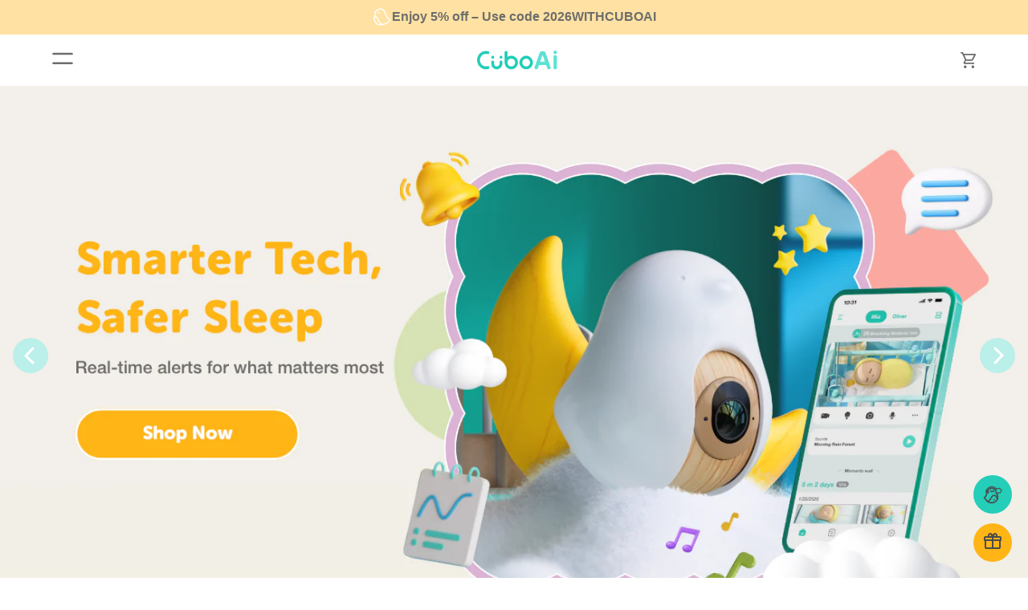

--- FILE ---
content_type: text/html; charset=utf-8
request_url: https://us.getcubo.com/
body_size: 75041
content:
<!doctype html>
<html class="no-js" lang="en">
  <head>
    <meta charset="utf-8">
    <meta http-equiv="X-UA-Compatible" content="IE=edge">
    <meta name="viewport" content="width=device-width,initial-scale=1">
    <meta name="theme-color" content="">
    <link rel="canonical" href="https://us.getcubo.com/">
    <link
      rel="preconnect"
      href="https://cdn.shopify.com"
      crossorigin
    >

    <link
      rel="icon"
      type="image/png"
      href="//us.getcubo.com/cdn/shop/t/266/assets/favicon.png?v=128844443202163501901752819097"
    >

    

    <title>
      CuboAi | Proactive AI for Baby&#39;s Sleep, Safety, Health, and Memories

        &ndash; CuboAi</title>
    
      
      <meta name="p:domain_verify" content="37661bda3e6ff3a95d5d3627edda5d87">
    

    
      <meta content="me3_dMoLxQfIgId0VVgfNzM3fjs0Oc1inSurKfadFS8" name="google-site-verification">
    

    
<!-- Google Tag Manager -->
<script>
  (function(w,d,s,l,i){w[l]=w[l]||[];w[l].push({'gtm.start':
  new Date().getTime(),event:'gtm.js'});var f=d.getElementsByTagName(s)[0],
  j=d.createElement(s),dl=l!='dataLayer'?'&l='+l:'';j.async=true;j.src=
  'https://www.googletagmanager.com/gtm.js?id='+i+dl;f.parentNode.insertBefore(j,f);
  })(window,document,'script','dataLayer','GTM-5LQT4KT');
</script>
<!-- End Google Tag Manager -->

    <!-- Meta Pixel Code -->
<script>
  !function(f,b,e,v,n,t,s)
  {if(f.fbq)return;n=f.fbq=function(){n.callMethod?
  n.callMethod.apply(n,arguments):n.queue.push(arguments)};
  if(!f._fbq)f._fbq=n;n.push=n;n.loaded=!0;n.version='2.0';
  n.queue=[];t=b.createElement(e);t.async=!0;
  t.src=v;s=b.getElementsByTagName(e)[0];
  s.parentNode.insertBefore(t,s)}(window, document,'script',
  'https://connect.facebook.net/en_US/fbevents.js');
  fbq('init', '370420030213831');
  fbq('track', 'PageView');
</script>
<noscript
  ><img
    height="1"
    width="1"
    style="display:none"
    src="https://www.facebook.com/tr?id=370420030213831&ev=PageView&noscript=1"
></noscript>
<!-- End Meta Pixel Code -->


    

    
      <meta name="description" content="Prioritize your baby’s safety with CuboAi — the AI-powered smart baby monitor trusted by modern parents. Get real-time alerts for face covering, crying, and danger zones, plus CTIA-certified privacy. FSA/HSA eligible for added convenience.">
    

    

<meta property="og:site_name" content="Cubo AI">


<meta property="og:url" content="https://us.getcubo.com/">
<meta property="og:title" content="CuboAi | Proactive AI for Baby&#39;s Sleep, Safety, Health, and Memories">
<meta property="og:type" content="website">
<meta property="og:description" content="Prioritize your baby’s safety with CuboAi — the AI-powered smart baby monitor trusted by modern parents. Get real-time alerts for face covering, crying, and danger zones, plus CTIA-certified privacy. FSA/HSA eligible for added convenience."><meta property="og:image" content="http://us.getcubo.com/cdn/shop/files/1.svg?v=1743505093">
  <meta property="og:image:secure_url" content="https://us.getcubo.com/cdn/shop/files/1.svg?v=1743505093">
  <meta property="og:image:width" content="1920">
  <meta property="og:image:height" content="1080"><meta name="twitter:card" content="summary_large_image">
<meta name="twitter:title" content="CuboAi | Proactive AI for Baby&#39;s Sleep, Safety, Health, and Memories">
<meta name="twitter:description" content="Prioritize your baby’s safety with CuboAi — the AI-powered smart baby monitor trusted by modern parents. Get real-time alerts for face covering, crying, and danger zones, plus CTIA-certified privacy. FSA/HSA eligible for added convenience.">

    <script src="https://cdnjs.cloudflare.com/ajax/libs/dompurify/2.3.3/purify.min.js" defer></script>

    <script src="//us.getcubo.com/cdn/shop/t/266/assets/global.js?v=24850326154503943211752819097" defer="defer"></script>
    <script>window.performance && window.performance.mark && window.performance.mark('shopify.content_for_header.start');</script><meta name="facebook-domain-verification" content="7jxcw8bv7hqd9c1xcn4lfblb8kciu1">
<meta id="shopify-digital-wallet" name="shopify-digital-wallet" content="/25486032956/digital_wallets/dialog">
<meta name="shopify-checkout-api-token" content="63e5ca4f4393f5a22160c62ff6133eec">
<meta id="in-context-paypal-metadata" data-shop-id="25486032956" data-venmo-supported="false" data-environment="production" data-locale="en_US" data-paypal-v4="true" data-currency="USD">
<script async="async" src="/checkouts/internal/preloads.js?locale=en-US"></script>
<link rel="preconnect" href="https://shop.app" crossorigin="anonymous">
<script async="async" src="https://shop.app/checkouts/internal/preloads.js?locale=en-US&shop_id=25486032956" crossorigin="anonymous"></script>
<script id="apple-pay-shop-capabilities" type="application/json">{"shopId":25486032956,"countryCode":"US","currencyCode":"USD","merchantCapabilities":["supports3DS"],"merchantId":"gid:\/\/shopify\/Shop\/25486032956","merchantName":"Cubo AI","requiredBillingContactFields":["postalAddress","email","phone"],"requiredShippingContactFields":["postalAddress","email","phone"],"shippingType":"shipping","supportedNetworks":["visa","masterCard","amex","discover","elo","jcb"],"total":{"type":"pending","label":"Cubo AI","amount":"1.00"},"shopifyPaymentsEnabled":true,"supportsSubscriptions":true}</script>
<script id="shopify-features" type="application/json">{"accessToken":"63e5ca4f4393f5a22160c62ff6133eec","betas":["rich-media-storefront-analytics"],"domain":"us.getcubo.com","predictiveSearch":true,"shopId":25486032956,"locale":"en"}</script>
<script>var Shopify = Shopify || {};
Shopify.shop = "cuboai.myshopify.com";
Shopify.locale = "en";
Shopify.currency = {"active":"USD","rate":"1.0"};
Shopify.country = "US";
Shopify.theme = {"name":"202507 Gen3 Evergreen_2","id":141889306684,"schema_name":"Dawn","schema_version":"6.0.2","theme_store_id":null,"role":"main"};
Shopify.theme.handle = "null";
Shopify.theme.style = {"id":null,"handle":null};
Shopify.cdnHost = "us.getcubo.com/cdn";
Shopify.routes = Shopify.routes || {};
Shopify.routes.root = "/";</script>
<script type="module">!function(o){(o.Shopify=o.Shopify||{}).modules=!0}(window);</script>
<script>!function(o){function n(){var o=[];function n(){o.push(Array.prototype.slice.apply(arguments))}return n.q=o,n}var t=o.Shopify=o.Shopify||{};t.loadFeatures=n(),t.autoloadFeatures=n()}(window);</script>
<script>
  window.ShopifyPay = window.ShopifyPay || {};
  window.ShopifyPay.apiHost = "shop.app\/pay";
  window.ShopifyPay.redirectState = null;
</script>
<script id="shop-js-analytics" type="application/json">{"pageType":"index"}</script>
<script defer="defer" async type="module" src="//us.getcubo.com/cdn/shopifycloud/shop-js/modules/v2/client.init-shop-cart-sync_C5BV16lS.en.esm.js"></script>
<script defer="defer" async type="module" src="//us.getcubo.com/cdn/shopifycloud/shop-js/modules/v2/chunk.common_CygWptCX.esm.js"></script>
<script type="module">
  await import("//us.getcubo.com/cdn/shopifycloud/shop-js/modules/v2/client.init-shop-cart-sync_C5BV16lS.en.esm.js");
await import("//us.getcubo.com/cdn/shopifycloud/shop-js/modules/v2/chunk.common_CygWptCX.esm.js");

  window.Shopify.SignInWithShop?.initShopCartSync?.({"fedCMEnabled":true,"windoidEnabled":true});

</script>
<script>
  window.Shopify = window.Shopify || {};
  if (!window.Shopify.featureAssets) window.Shopify.featureAssets = {};
  window.Shopify.featureAssets['shop-js'] = {"shop-cart-sync":["modules/v2/client.shop-cart-sync_ZFArdW7E.en.esm.js","modules/v2/chunk.common_CygWptCX.esm.js"],"init-fed-cm":["modules/v2/client.init-fed-cm_CmiC4vf6.en.esm.js","modules/v2/chunk.common_CygWptCX.esm.js"],"shop-button":["modules/v2/client.shop-button_tlx5R9nI.en.esm.js","modules/v2/chunk.common_CygWptCX.esm.js"],"shop-cash-offers":["modules/v2/client.shop-cash-offers_DOA2yAJr.en.esm.js","modules/v2/chunk.common_CygWptCX.esm.js","modules/v2/chunk.modal_D71HUcav.esm.js"],"init-windoid":["modules/v2/client.init-windoid_sURxWdc1.en.esm.js","modules/v2/chunk.common_CygWptCX.esm.js"],"shop-toast-manager":["modules/v2/client.shop-toast-manager_ClPi3nE9.en.esm.js","modules/v2/chunk.common_CygWptCX.esm.js"],"init-shop-email-lookup-coordinator":["modules/v2/client.init-shop-email-lookup-coordinator_B8hsDcYM.en.esm.js","modules/v2/chunk.common_CygWptCX.esm.js"],"init-shop-cart-sync":["modules/v2/client.init-shop-cart-sync_C5BV16lS.en.esm.js","modules/v2/chunk.common_CygWptCX.esm.js"],"avatar":["modules/v2/client.avatar_BTnouDA3.en.esm.js"],"pay-button":["modules/v2/client.pay-button_FdsNuTd3.en.esm.js","modules/v2/chunk.common_CygWptCX.esm.js"],"init-customer-accounts":["modules/v2/client.init-customer-accounts_DxDtT_ad.en.esm.js","modules/v2/client.shop-login-button_C5VAVYt1.en.esm.js","modules/v2/chunk.common_CygWptCX.esm.js","modules/v2/chunk.modal_D71HUcav.esm.js"],"init-shop-for-new-customer-accounts":["modules/v2/client.init-shop-for-new-customer-accounts_ChsxoAhi.en.esm.js","modules/v2/client.shop-login-button_C5VAVYt1.en.esm.js","modules/v2/chunk.common_CygWptCX.esm.js","modules/v2/chunk.modal_D71HUcav.esm.js"],"shop-login-button":["modules/v2/client.shop-login-button_C5VAVYt1.en.esm.js","modules/v2/chunk.common_CygWptCX.esm.js","modules/v2/chunk.modal_D71HUcav.esm.js"],"init-customer-accounts-sign-up":["modules/v2/client.init-customer-accounts-sign-up_CPSyQ0Tj.en.esm.js","modules/v2/client.shop-login-button_C5VAVYt1.en.esm.js","modules/v2/chunk.common_CygWptCX.esm.js","modules/v2/chunk.modal_D71HUcav.esm.js"],"shop-follow-button":["modules/v2/client.shop-follow-button_Cva4Ekp9.en.esm.js","modules/v2/chunk.common_CygWptCX.esm.js","modules/v2/chunk.modal_D71HUcav.esm.js"],"checkout-modal":["modules/v2/client.checkout-modal_BPM8l0SH.en.esm.js","modules/v2/chunk.common_CygWptCX.esm.js","modules/v2/chunk.modal_D71HUcav.esm.js"],"lead-capture":["modules/v2/client.lead-capture_Bi8yE_yS.en.esm.js","modules/v2/chunk.common_CygWptCX.esm.js","modules/v2/chunk.modal_D71HUcav.esm.js"],"shop-login":["modules/v2/client.shop-login_D6lNrXab.en.esm.js","modules/v2/chunk.common_CygWptCX.esm.js","modules/v2/chunk.modal_D71HUcav.esm.js"],"payment-terms":["modules/v2/client.payment-terms_CZxnsJam.en.esm.js","modules/v2/chunk.common_CygWptCX.esm.js","modules/v2/chunk.modal_D71HUcav.esm.js"]};
</script>
<script>(function() {
  var isLoaded = false;
  function asyncLoad() {
    if (isLoaded) return;
    isLoaded = true;
    var urls = ["\/\/shopify.privy.com\/widget.js?shop=cuboai.myshopify.com","https:\/\/static.klaviyo.com\/onsite\/js\/klaviyo.js?company_id=U2Rmc7\u0026shop=cuboai.myshopify.com","https:\/\/dr4qe3ddw9y32.cloudfront.net\/awin-shopify-integration-code.js?aid=23698\u0026s2s=\u0026v=shopifyApp_2.0.8\u0026ts=1630318168565\u0026shop=cuboai.myshopify.com","https:\/\/easygdpr.b-cdn.net\/v\/1553540745\/gdpr.min.js?shop=cuboai.myshopify.com","https:\/\/static.shareasale.com\/json\/shopify\/deduplication.js?shop=cuboai.myshopify.com","https:\/\/static.shareasale.com\/json\/shopify\/shareasale-tracking.js?sasmid=136974\u0026ssmtid=46959\u0026scid=null\u0026xtm=static\u0026xtv=US\u0026cd=false\u0026shop=cuboai.myshopify.com","https:\/\/chimpstatic.com\/mcjs-connected\/js\/users\/47d5ac40efc1dc2dc48352830\/472efa92855b4db397fbd7cc2.js?shop=cuboai.myshopify.com","https:\/\/static-us.afterpay.com\/shopify\/afterpay-attract\/afterpay-attract-widget.js?shop=cuboai.myshopify.com","\/\/sfo2.digitaloceanspaces.com\/woohoo\/public\/script\/35443\/script.js?1759281682\u0026shop=cuboai.myshopify.com"];
    for (var i = 0; i < urls.length; i++) {
      var s = document.createElement('script');
      s.type = 'text/javascript';
      s.async = true;
      s.src = urls[i];
      var x = document.getElementsByTagName('script')[0];
      x.parentNode.insertBefore(s, x);
    }
  };
  if(window.attachEvent) {
    window.attachEvent('onload', asyncLoad);
  } else {
    window.addEventListener('load', asyncLoad, false);
  }
})();</script>
<script id="__st">var __st={"a":25486032956,"offset":-28800,"reqid":"b815041b-065d-40bf-b9f6-06e75dc01fba-1768804041","pageurl":"us.getcubo.com\/","u":"3f4e76d6ad17","p":"home"};</script>
<script>window.ShopifyPaypalV4VisibilityTracking = true;</script>
<script id="captcha-bootstrap">!function(){'use strict';const t='contact',e='account',n='new_comment',o=[[t,t],['blogs',n],['comments',n],[t,'customer']],c=[[e,'customer_login'],[e,'guest_login'],[e,'recover_customer_password'],[e,'create_customer']],r=t=>t.map((([t,e])=>`form[action*='/${t}']:not([data-nocaptcha='true']) input[name='form_type'][value='${e}']`)).join(','),a=t=>()=>t?[...document.querySelectorAll(t)].map((t=>t.form)):[];function s(){const t=[...o],e=r(t);return a(e)}const i='password',u='form_key',d=['recaptcha-v3-token','g-recaptcha-response','h-captcha-response',i],f=()=>{try{return window.sessionStorage}catch{return}},m='__shopify_v',_=t=>t.elements[u];function p(t,e,n=!1){try{const o=window.sessionStorage,c=JSON.parse(o.getItem(e)),{data:r}=function(t){const{data:e,action:n}=t;return t[m]||n?{data:e,action:n}:{data:t,action:n}}(c);for(const[e,n]of Object.entries(r))t.elements[e]&&(t.elements[e].value=n);n&&o.removeItem(e)}catch(o){console.error('form repopulation failed',{error:o})}}const l='form_type',E='cptcha';function T(t){t.dataset[E]=!0}const w=window,h=w.document,L='Shopify',v='ce_forms',y='captcha';let A=!1;((t,e)=>{const n=(g='f06e6c50-85a8-45c8-87d0-21a2b65856fe',I='https://cdn.shopify.com/shopifycloud/storefront-forms-hcaptcha/ce_storefront_forms_captcha_hcaptcha.v1.5.2.iife.js',D={infoText:'Protected by hCaptcha',privacyText:'Privacy',termsText:'Terms'},(t,e,n)=>{const o=w[L][v],c=o.bindForm;if(c)return c(t,g,e,D).then(n);var r;o.q.push([[t,g,e,D],n]),r=I,A||(h.body.append(Object.assign(h.createElement('script'),{id:'captcha-provider',async:!0,src:r})),A=!0)});var g,I,D;w[L]=w[L]||{},w[L][v]=w[L][v]||{},w[L][v].q=[],w[L][y]=w[L][y]||{},w[L][y].protect=function(t,e){n(t,void 0,e),T(t)},Object.freeze(w[L][y]),function(t,e,n,w,h,L){const[v,y,A,g]=function(t,e,n){const i=e?o:[],u=t?c:[],d=[...i,...u],f=r(d),m=r(i),_=r(d.filter((([t,e])=>n.includes(e))));return[a(f),a(m),a(_),s()]}(w,h,L),I=t=>{const e=t.target;return e instanceof HTMLFormElement?e:e&&e.form},D=t=>v().includes(t);t.addEventListener('submit',(t=>{const e=I(t);if(!e)return;const n=D(e)&&!e.dataset.hcaptchaBound&&!e.dataset.recaptchaBound,o=_(e),c=g().includes(e)&&(!o||!o.value);(n||c)&&t.preventDefault(),c&&!n&&(function(t){try{if(!f())return;!function(t){const e=f();if(!e)return;const n=_(t);if(!n)return;const o=n.value;o&&e.removeItem(o)}(t);const e=Array.from(Array(32),(()=>Math.random().toString(36)[2])).join('');!function(t,e){_(t)||t.append(Object.assign(document.createElement('input'),{type:'hidden',name:u})),t.elements[u].value=e}(t,e),function(t,e){const n=f();if(!n)return;const o=[...t.querySelectorAll(`input[type='${i}']`)].map((({name:t})=>t)),c=[...d,...o],r={};for(const[a,s]of new FormData(t).entries())c.includes(a)||(r[a]=s);n.setItem(e,JSON.stringify({[m]:1,action:t.action,data:r}))}(t,e)}catch(e){console.error('failed to persist form',e)}}(e),e.submit())}));const S=(t,e)=>{t&&!t.dataset[E]&&(n(t,e.some((e=>e===t))),T(t))};for(const o of['focusin','change'])t.addEventListener(o,(t=>{const e=I(t);D(e)&&S(e,y())}));const B=e.get('form_key'),M=e.get(l),P=B&&M;t.addEventListener('DOMContentLoaded',(()=>{const t=y();if(P)for(const e of t)e.elements[l].value===M&&p(e,B);[...new Set([...A(),...v().filter((t=>'true'===t.dataset.shopifyCaptcha))])].forEach((e=>S(e,t)))}))}(h,new URLSearchParams(w.location.search),n,t,e,['guest_login'])})(!0,!0)}();</script>
<script integrity="sha256-4kQ18oKyAcykRKYeNunJcIwy7WH5gtpwJnB7kiuLZ1E=" data-source-attribution="shopify.loadfeatures" defer="defer" src="//us.getcubo.com/cdn/shopifycloud/storefront/assets/storefront/load_feature-a0a9edcb.js" crossorigin="anonymous"></script>
<script crossorigin="anonymous" defer="defer" src="//us.getcubo.com/cdn/shopifycloud/storefront/assets/shopify_pay/storefront-65b4c6d7.js?v=20250812"></script>
<script data-source-attribution="shopify.dynamic_checkout.dynamic.init">var Shopify=Shopify||{};Shopify.PaymentButton=Shopify.PaymentButton||{isStorefrontPortableWallets:!0,init:function(){window.Shopify.PaymentButton.init=function(){};var t=document.createElement("script");t.src="https://us.getcubo.com/cdn/shopifycloud/portable-wallets/latest/portable-wallets.en.js",t.type="module",document.head.appendChild(t)}};
</script>
<script data-source-attribution="shopify.dynamic_checkout.buyer_consent">
  function portableWalletsHideBuyerConsent(e){var t=document.getElementById("shopify-buyer-consent"),n=document.getElementById("shopify-subscription-policy-button");t&&n&&(t.classList.add("hidden"),t.setAttribute("aria-hidden","true"),n.removeEventListener("click",e))}function portableWalletsShowBuyerConsent(e){var t=document.getElementById("shopify-buyer-consent"),n=document.getElementById("shopify-subscription-policy-button");t&&n&&(t.classList.remove("hidden"),t.removeAttribute("aria-hidden"),n.addEventListener("click",e))}window.Shopify?.PaymentButton&&(window.Shopify.PaymentButton.hideBuyerConsent=portableWalletsHideBuyerConsent,window.Shopify.PaymentButton.showBuyerConsent=portableWalletsShowBuyerConsent);
</script>
<script data-source-attribution="shopify.dynamic_checkout.cart.bootstrap">document.addEventListener("DOMContentLoaded",(function(){function t(){return document.querySelector("shopify-accelerated-checkout-cart, shopify-accelerated-checkout")}if(t())Shopify.PaymentButton.init();else{new MutationObserver((function(e,n){t()&&(Shopify.PaymentButton.init(),n.disconnect())})).observe(document.body,{childList:!0,subtree:!0})}}));
</script>
<link id="shopify-accelerated-checkout-styles" rel="stylesheet" media="screen" href="https://us.getcubo.com/cdn/shopifycloud/portable-wallets/latest/accelerated-checkout-backwards-compat.css" crossorigin="anonymous">
<style id="shopify-accelerated-checkout-cart">
        #shopify-buyer-consent {
  margin-top: 1em;
  display: inline-block;
  width: 100%;
}

#shopify-buyer-consent.hidden {
  display: none;
}

#shopify-subscription-policy-button {
  background: none;
  border: none;
  padding: 0;
  text-decoration: underline;
  font-size: inherit;
  cursor: pointer;
}

#shopify-subscription-policy-button::before {
  box-shadow: none;
}

      </style>

<script>window.performance && window.performance.mark && window.performance.mark('shopify.content_for_header.end');</script>

    

      <link href="//us.getcubo.com/cdn/shop/t/266/assets/font-adobe.css?v=162678086407392559551752819097" rel="stylesheet" type="text/css" media="all" />
      
<style data-shopify>
      :root
      {--font-heading-family: 'museo-sans-rounded'
          , sans-serif
          , 'Corbel Bold';
          --font-body-family:  sans-serif
          , 'Corbel';--primary-color: #24ceb9;
        --primary-color-700: #5be3d3;
        --primary-color-300: #b7f1ea;
        --primary-color-200: #e9f4f3;
        --primary-color-100: #dcebe9;
        --secondary-color: #ff8784;
        --secondary-color-700: #ffb6b1;
        --secondary-color-300: #ffd1d0;
        --secondary-color-100: #f4e8e8;
        --tertiary-color: #e9f4f3;
        --blue-color: #4cc3e5;
        --blue-color-700: #7ed4ed;
        --blue-color-300: #afe2f1;
        --blue-color-100: #ebf5fa;
        --warning-color: #ffb516;
        --warning-color-700: #ffcf68;
        --warning-color-300: #ffe2a3;
        --warning-color-100: #f2efe9;
        --black-color: #000;
        --black-color-700: #00000075;
        --black-color-200: #00000025;
        --black-color-100: #0000001a;
        --gray-color-special: #78788029;
        --gray-color: #4b4b4b;
        --gray-color-700: #6d6d6d;
        --gray-color-500: #9a9a9a;
        --gray-color-300: #dddddd;
        --gray-color-100: #EBEBEF;
        --white-color: #fff;
        --night-color: #4E5A6B;
      }
    </style>
    <link href="//us.getcubo.com/cdn/shop/t/266/assets/basic.css?v=90149019509631229161752819097" rel="stylesheet" type="text/css" media="all" />

    <link href="//us.getcubo.com/cdn/shop/t/266/assets/component-style.css?v=60244143302369771151752819097" rel="stylesheet" type="text/css" media="all" />
    

    

    <script>
      document.documentElement.className = document.documentElement.className.replace('no-js', 'js');
      if (Shopify.designMode) {
        document.documentElement.classList.add('shopify-design-mode');
      }
    </script>

    <script
      src="https://static.getcubo.com/public/refer.js?v=3"
      type="text/javascript"
      defer
    ></script>
    
      <link
        rel="preload stylesheet"
        href="//us.getcubo.com/cdn/shop/t/266/assets/swiper-bundle.min.css?v=35419378327639449671752819097"
        as="style"
      >
      <script src="//us.getcubo.com/cdn/shop/t/266/assets/swiper-bundle.min.js?v=86826919226387306481752819097" defer></script>
    

    <script
      type="text/javascript"
      src="https://cdn.jsdelivr.net/npm/lozad/dist/lozad.min.js"
      defer
    ></script>

    <script>
      window.shopUrl = 'https://us.getcubo.com';
      window.routes = {
        cart_add_url: '/cart/add',
        cart_change_url: '/cart/change',
        cart_update_url: '/cart/update',
        cart_url: '/cart',
        predictive_search_url: '/search/suggest',
      };
      window.automatic_product_x = '';
      window.automatic_product_y = '';
      window.automatic_product_enable = 'true';


      window.automatic_product_x_2 = '39322731216956';
      window.automatic_product_y_2 = '32593629642812';

      window.automatic_product_x_3 = '40699611414588';
      window.automatic_product_y_3 = '42119367852092';


      window.automatic_product_x_4 = '';
      window.automatic_product_y_4 = '';

      window.unavailableProducts = new Set();
      window.lastCheckTime = {};
      window.CACHE_DURATION = 5 * 60 * 1000;
      window.refurbished_product = '';
      window.special_quantity_limit_product = '';
      window.stand_extension_kit_id = '';
      window.cartStrings = {
        error: `There was an error while updating your cart. Please try again.`,
        quantityError: `You can only add [quantity] of this item to your cart.`,
      };

      window.variantStrings = {
        addToCart: `Add to cart`,
        soldOut: `Sold out`,
        unavailable: `Unavailable`,
      };

      window.accessibilityStrings = {
        imageAvailable: `Image [index] is now available in gallery view`,
        shareSuccess: `Link copied to clipboard`,
        pauseSlideshow: `Pause slideshow`,
        playSlideshow: `Play slideshow`,
      };

      window.enable_zendesk = true;
      window.popup_type = 'normal'; // 'none' | 'zendesk'
      window.popup_automatically_show = true;
      window.page_template_suffix =  '';
    </script>

    


    
    

    
    

    

    <script defer src="//us.getcubo.com/cdn/shop/t/266/assets/custom-popup.js?v=135755788316854452411752819097"></script>

    <script defer src="//us.getcubo.com/cdn/shop/t/266/assets/custom-global.js?v=52162629860321947371752819097"></script>
    <!-- Statsig-Sidecar SDK -->
    <script>
      window.statsigUser = { custom: { hostname: window.location.hostname } };
    </script>
    <script
      defer
      src="https://cdn.jsdelivr.net/npm/statsig-sidecar/dist/index.min.js?apikey=client-w57SrcMC9wxNn4mhQJW7doaFhoyGBiB8GDxx9DI3b8l"
    ></script>
  <!-- BEGIN app block: shopify://apps/consentmo-gdpr/blocks/gdpr_cookie_consent/4fbe573f-a377-4fea-9801-3ee0858cae41 -->


<!-- END app block --><script src="https://cdn.shopify.com/extensions/019bc798-8961-78a8-a4e0-9b2049d94b6d/consentmo-gdpr-575/assets/consentmo_cookie_consent.js" type="text/javascript" defer="defer"></script>
<link href="https://monorail-edge.shopifysvc.com" rel="dns-prefetch">
<script>(function(){if ("sendBeacon" in navigator && "performance" in window) {try {var session_token_from_headers = performance.getEntriesByType('navigation')[0].serverTiming.find(x => x.name == '_s').description;} catch {var session_token_from_headers = undefined;}var session_cookie_matches = document.cookie.match(/_shopify_s=([^;]*)/);var session_token_from_cookie = session_cookie_matches && session_cookie_matches.length === 2 ? session_cookie_matches[1] : "";var session_token = session_token_from_headers || session_token_from_cookie || "";function handle_abandonment_event(e) {var entries = performance.getEntries().filter(function(entry) {return /monorail-edge.shopifysvc.com/.test(entry.name);});if (!window.abandonment_tracked && entries.length === 0) {window.abandonment_tracked = true;var currentMs = Date.now();var navigation_start = performance.timing.navigationStart;var payload = {shop_id: 25486032956,url: window.location.href,navigation_start,duration: currentMs - navigation_start,session_token,page_type: "index"};window.navigator.sendBeacon("https://monorail-edge.shopifysvc.com/v1/produce", JSON.stringify({schema_id: "online_store_buyer_site_abandonment/1.1",payload: payload,metadata: {event_created_at_ms: currentMs,event_sent_at_ms: currentMs}}));}}window.addEventListener('pagehide', handle_abandonment_event);}}());</script>
<script id="web-pixels-manager-setup">(function e(e,d,r,n,o){if(void 0===o&&(o={}),!Boolean(null===(a=null===(i=window.Shopify)||void 0===i?void 0:i.analytics)||void 0===a?void 0:a.replayQueue)){var i,a;window.Shopify=window.Shopify||{};var t=window.Shopify;t.analytics=t.analytics||{};var s=t.analytics;s.replayQueue=[],s.publish=function(e,d,r){return s.replayQueue.push([e,d,r]),!0};try{self.performance.mark("wpm:start")}catch(e){}var l=function(){var e={modern:/Edge?\/(1{2}[4-9]|1[2-9]\d|[2-9]\d{2}|\d{4,})\.\d+(\.\d+|)|Firefox\/(1{2}[4-9]|1[2-9]\d|[2-9]\d{2}|\d{4,})\.\d+(\.\d+|)|Chrom(ium|e)\/(9{2}|\d{3,})\.\d+(\.\d+|)|(Maci|X1{2}).+ Version\/(15\.\d+|(1[6-9]|[2-9]\d|\d{3,})\.\d+)([,.]\d+|)( \(\w+\)|)( Mobile\/\w+|) Safari\/|Chrome.+OPR\/(9{2}|\d{3,})\.\d+\.\d+|(CPU[ +]OS|iPhone[ +]OS|CPU[ +]iPhone|CPU IPhone OS|CPU iPad OS)[ +]+(15[._]\d+|(1[6-9]|[2-9]\d|\d{3,})[._]\d+)([._]\d+|)|Android:?[ /-](13[3-9]|1[4-9]\d|[2-9]\d{2}|\d{4,})(\.\d+|)(\.\d+|)|Android.+Firefox\/(13[5-9]|1[4-9]\d|[2-9]\d{2}|\d{4,})\.\d+(\.\d+|)|Android.+Chrom(ium|e)\/(13[3-9]|1[4-9]\d|[2-9]\d{2}|\d{4,})\.\d+(\.\d+|)|SamsungBrowser\/([2-9]\d|\d{3,})\.\d+/,legacy:/Edge?\/(1[6-9]|[2-9]\d|\d{3,})\.\d+(\.\d+|)|Firefox\/(5[4-9]|[6-9]\d|\d{3,})\.\d+(\.\d+|)|Chrom(ium|e)\/(5[1-9]|[6-9]\d|\d{3,})\.\d+(\.\d+|)([\d.]+$|.*Safari\/(?![\d.]+ Edge\/[\d.]+$))|(Maci|X1{2}).+ Version\/(10\.\d+|(1[1-9]|[2-9]\d|\d{3,})\.\d+)([,.]\d+|)( \(\w+\)|)( Mobile\/\w+|) Safari\/|Chrome.+OPR\/(3[89]|[4-9]\d|\d{3,})\.\d+\.\d+|(CPU[ +]OS|iPhone[ +]OS|CPU[ +]iPhone|CPU IPhone OS|CPU iPad OS)[ +]+(10[._]\d+|(1[1-9]|[2-9]\d|\d{3,})[._]\d+)([._]\d+|)|Android:?[ /-](13[3-9]|1[4-9]\d|[2-9]\d{2}|\d{4,})(\.\d+|)(\.\d+|)|Mobile Safari.+OPR\/([89]\d|\d{3,})\.\d+\.\d+|Android.+Firefox\/(13[5-9]|1[4-9]\d|[2-9]\d{2}|\d{4,})\.\d+(\.\d+|)|Android.+Chrom(ium|e)\/(13[3-9]|1[4-9]\d|[2-9]\d{2}|\d{4,})\.\d+(\.\d+|)|Android.+(UC? ?Browser|UCWEB|U3)[ /]?(15\.([5-9]|\d{2,})|(1[6-9]|[2-9]\d|\d{3,})\.\d+)\.\d+|SamsungBrowser\/(5\.\d+|([6-9]|\d{2,})\.\d+)|Android.+MQ{2}Browser\/(14(\.(9|\d{2,})|)|(1[5-9]|[2-9]\d|\d{3,})(\.\d+|))(\.\d+|)|K[Aa][Ii]OS\/(3\.\d+|([4-9]|\d{2,})\.\d+)(\.\d+|)/},d=e.modern,r=e.legacy,n=navigator.userAgent;return n.match(d)?"modern":n.match(r)?"legacy":"unknown"}(),u="modern"===l?"modern":"legacy",c=(null!=n?n:{modern:"",legacy:""})[u],f=function(e){return[e.baseUrl,"/wpm","/b",e.hashVersion,"modern"===e.buildTarget?"m":"l",".js"].join("")}({baseUrl:d,hashVersion:r,buildTarget:u}),m=function(e){var d=e.version,r=e.bundleTarget,n=e.surface,o=e.pageUrl,i=e.monorailEndpoint;return{emit:function(e){var a=e.status,t=e.errorMsg,s=(new Date).getTime(),l=JSON.stringify({metadata:{event_sent_at_ms:s},events:[{schema_id:"web_pixels_manager_load/3.1",payload:{version:d,bundle_target:r,page_url:o,status:a,surface:n,error_msg:t},metadata:{event_created_at_ms:s}}]});if(!i)return console&&console.warn&&console.warn("[Web Pixels Manager] No Monorail endpoint provided, skipping logging."),!1;try{return self.navigator.sendBeacon.bind(self.navigator)(i,l)}catch(e){}var u=new XMLHttpRequest;try{return u.open("POST",i,!0),u.setRequestHeader("Content-Type","text/plain"),u.send(l),!0}catch(e){return console&&console.warn&&console.warn("[Web Pixels Manager] Got an unhandled error while logging to Monorail."),!1}}}}({version:r,bundleTarget:l,surface:e.surface,pageUrl:self.location.href,monorailEndpoint:e.monorailEndpoint});try{o.browserTarget=l,function(e){var d=e.src,r=e.async,n=void 0===r||r,o=e.onload,i=e.onerror,a=e.sri,t=e.scriptDataAttributes,s=void 0===t?{}:t,l=document.createElement("script"),u=document.querySelector("head"),c=document.querySelector("body");if(l.async=n,l.src=d,a&&(l.integrity=a,l.crossOrigin="anonymous"),s)for(var f in s)if(Object.prototype.hasOwnProperty.call(s,f))try{l.dataset[f]=s[f]}catch(e){}if(o&&l.addEventListener("load",o),i&&l.addEventListener("error",i),u)u.appendChild(l);else{if(!c)throw new Error("Did not find a head or body element to append the script");c.appendChild(l)}}({src:f,async:!0,onload:function(){if(!function(){var e,d;return Boolean(null===(d=null===(e=window.Shopify)||void 0===e?void 0:e.analytics)||void 0===d?void 0:d.initialized)}()){var d=window.webPixelsManager.init(e)||void 0;if(d){var r=window.Shopify.analytics;r.replayQueue.forEach((function(e){var r=e[0],n=e[1],o=e[2];d.publishCustomEvent(r,n,o)})),r.replayQueue=[],r.publish=d.publishCustomEvent,r.visitor=d.visitor,r.initialized=!0}}},onerror:function(){return m.emit({status:"failed",errorMsg:"".concat(f," has failed to load")})},sri:function(e){var d=/^sha384-[A-Za-z0-9+/=]+$/;return"string"==typeof e&&d.test(e)}(c)?c:"",scriptDataAttributes:o}),m.emit({status:"loading"})}catch(e){m.emit({status:"failed",errorMsg:(null==e?void 0:e.message)||"Unknown error"})}}})({shopId: 25486032956,storefrontBaseUrl: "https://us.getcubo.com",extensionsBaseUrl: "https://extensions.shopifycdn.com/cdn/shopifycloud/web-pixels-manager",monorailEndpoint: "https://monorail-edge.shopifysvc.com/unstable/produce_batch",surface: "storefront-renderer",enabledBetaFlags: ["2dca8a86"],webPixelsConfigList: [{"id":"934707260","configuration":"{\"masterTagID\":\"46959\",\"merchantID\":\"136974\",\"appPath\":\"https:\/\/daedalus.shareasale.com\",\"storeID\":\"NaN\",\"xTypeMode\":\"static\",\"xTypeValue\":\"US\",\"channelDedup\":\"NaN\"}","eventPayloadVersion":"v1","runtimeContext":"STRICT","scriptVersion":"f300cca684872f2df140f714437af558","type":"APP","apiClientId":4929191,"privacyPurposes":["ANALYTICS","MARKETING"],"dataSharingAdjustments":{"protectedCustomerApprovalScopes":["read_customer_personal_data"]}},{"id":"387579964","configuration":"{\"config\":\"{\\\"google_tag_ids\\\":[\\\"G-EZSRVYXS3G\\\",\\\"GT-NMCC9TC\\\",\\\"GTM-5LQT4KT\\\"],\\\"target_country\\\":\\\"ZZ\\\",\\\"gtag_events\\\":[{\\\"type\\\":\\\"begin_checkout\\\",\\\"action_label\\\":[\\\"G-EZSRVYXS3G\\\",\\\"AW-432173166\\\/7ourCJvrpo8YEO7gic4B\\\"]},{\\\"type\\\":\\\"search\\\",\\\"action_label\\\":\\\"G-EZSRVYXS3G\\\"},{\\\"type\\\":\\\"view_item\\\",\\\"action_label\\\":[\\\"G-EZSRVYXS3G\\\",\\\"AW-432173166\\\/FNbrCJXrpo8YEO7gic4B\\\"]},{\\\"type\\\":\\\"purchase\\\",\\\"action_label\\\":[\\\"G-EZSRVYXS3G\\\",\\\"AW-432173166\\\/7ourCJvrpo8YEO7gic4B\\\"]},{\\\"type\\\":\\\"page_view\\\",\\\"action_label\\\":\\\"G-EZSRVYXS3G\\\"},{\\\"type\\\":\\\"add_payment_info\\\",\\\"action_label\\\":[\\\"G-EZSRVYXS3G\\\",\\\"AW-432173166\\\/7ourCJvrpo8YEO7gic4B\\\"]},{\\\"type\\\":\\\"add_to_cart\\\",\\\"action_label\\\":[\\\"G-EZSRVYXS3G\\\",\\\"AW-432173166\\\/Ll4nCI_rpo8YEO7gic4B\\\"]}],\\\"enable_monitoring_mode\\\":false}\"}","eventPayloadVersion":"v1","runtimeContext":"OPEN","scriptVersion":"b2a88bafab3e21179ed38636efcd8a93","type":"APP","apiClientId":1780363,"privacyPurposes":[],"dataSharingAdjustments":{"protectedCustomerApprovalScopes":["read_customer_address","read_customer_email","read_customer_name","read_customer_personal_data","read_customer_phone"]}},{"id":"130449468","configuration":"{\"pixel_id\":\"370420030213831\",\"pixel_type\":\"facebook_pixel\",\"metaapp_system_user_token\":\"-\"}","eventPayloadVersion":"v1","runtimeContext":"OPEN","scriptVersion":"ca16bc87fe92b6042fbaa3acc2fbdaa6","type":"APP","apiClientId":2329312,"privacyPurposes":["ANALYTICS","MARKETING","SALE_OF_DATA"],"dataSharingAdjustments":{"protectedCustomerApprovalScopes":["read_customer_address","read_customer_email","read_customer_name","read_customer_personal_data","read_customer_phone"]}},{"id":"42958908","configuration":"{\"tagID\":\"2612691837522\"}","eventPayloadVersion":"v1","runtimeContext":"STRICT","scriptVersion":"18031546ee651571ed29edbe71a3550b","type":"APP","apiClientId":3009811,"privacyPurposes":["ANALYTICS","MARKETING","SALE_OF_DATA"],"dataSharingAdjustments":{"protectedCustomerApprovalScopes":["read_customer_address","read_customer_email","read_customer_name","read_customer_personal_data","read_customer_phone"]}},{"id":"11698236","configuration":"{\"myshopifyDomain\":\"cuboai.myshopify.com\"}","eventPayloadVersion":"v1","runtimeContext":"STRICT","scriptVersion":"23b97d18e2aa74363140dc29c9284e87","type":"APP","apiClientId":2775569,"privacyPurposes":["ANALYTICS","MARKETING","SALE_OF_DATA"],"dataSharingAdjustments":{"protectedCustomerApprovalScopes":["read_customer_address","read_customer_email","read_customer_name","read_customer_phone","read_customer_personal_data"]}},{"id":"9568316","eventPayloadVersion":"1","runtimeContext":"LAX","scriptVersion":"2","type":"CUSTOM","privacyPurposes":["ANALYTICS","MARKETING","SALE_OF_DATA"],"name":"Google ADs_purchase"},{"id":"shopify-app-pixel","configuration":"{}","eventPayloadVersion":"v1","runtimeContext":"STRICT","scriptVersion":"0450","apiClientId":"shopify-pixel","type":"APP","privacyPurposes":["ANALYTICS","MARKETING"]},{"id":"shopify-custom-pixel","eventPayloadVersion":"v1","runtimeContext":"LAX","scriptVersion":"0450","apiClientId":"shopify-pixel","type":"CUSTOM","privacyPurposes":["ANALYTICS","MARKETING"]}],isMerchantRequest: false,initData: {"shop":{"name":"Cubo AI","paymentSettings":{"currencyCode":"USD"},"myshopifyDomain":"cuboai.myshopify.com","countryCode":"US","storefrontUrl":"https:\/\/us.getcubo.com"},"customer":null,"cart":null,"checkout":null,"productVariants":[],"purchasingCompany":null},},"https://us.getcubo.com/cdn","fcfee988w5aeb613cpc8e4bc33m6693e112",{"modern":"","legacy":""},{"shopId":"25486032956","storefrontBaseUrl":"https:\/\/us.getcubo.com","extensionBaseUrl":"https:\/\/extensions.shopifycdn.com\/cdn\/shopifycloud\/web-pixels-manager","surface":"storefront-renderer","enabledBetaFlags":"[\"2dca8a86\"]","isMerchantRequest":"false","hashVersion":"fcfee988w5aeb613cpc8e4bc33m6693e112","publish":"custom","events":"[[\"page_viewed\",{}]]"});</script><script>
  window.ShopifyAnalytics = window.ShopifyAnalytics || {};
  window.ShopifyAnalytics.meta = window.ShopifyAnalytics.meta || {};
  window.ShopifyAnalytics.meta.currency = 'USD';
  var meta = {"page":{"pageType":"home","requestId":"b815041b-065d-40bf-b9f6-06e75dc01fba-1768804041"}};
  for (var attr in meta) {
    window.ShopifyAnalytics.meta[attr] = meta[attr];
  }
</script>
<script class="analytics">
  (function () {
    var customDocumentWrite = function(content) {
      var jquery = null;

      if (window.jQuery) {
        jquery = window.jQuery;
      } else if (window.Checkout && window.Checkout.$) {
        jquery = window.Checkout.$;
      }

      if (jquery) {
        jquery('body').append(content);
      }
    };

    var hasLoggedConversion = function(token) {
      if (token) {
        return document.cookie.indexOf('loggedConversion=' + token) !== -1;
      }
      return false;
    }

    var setCookieIfConversion = function(token) {
      if (token) {
        var twoMonthsFromNow = new Date(Date.now());
        twoMonthsFromNow.setMonth(twoMonthsFromNow.getMonth() + 2);

        document.cookie = 'loggedConversion=' + token + '; expires=' + twoMonthsFromNow;
      }
    }

    var trekkie = window.ShopifyAnalytics.lib = window.trekkie = window.trekkie || [];
    if (trekkie.integrations) {
      return;
    }
    trekkie.methods = [
      'identify',
      'page',
      'ready',
      'track',
      'trackForm',
      'trackLink'
    ];
    trekkie.factory = function(method) {
      return function() {
        var args = Array.prototype.slice.call(arguments);
        args.unshift(method);
        trekkie.push(args);
        return trekkie;
      };
    };
    for (var i = 0; i < trekkie.methods.length; i++) {
      var key = trekkie.methods[i];
      trekkie[key] = trekkie.factory(key);
    }
    trekkie.load = function(config) {
      trekkie.config = config || {};
      trekkie.config.initialDocumentCookie = document.cookie;
      var first = document.getElementsByTagName('script')[0];
      var script = document.createElement('script');
      script.type = 'text/javascript';
      script.onerror = function(e) {
        var scriptFallback = document.createElement('script');
        scriptFallback.type = 'text/javascript';
        scriptFallback.onerror = function(error) {
                var Monorail = {
      produce: function produce(monorailDomain, schemaId, payload) {
        var currentMs = new Date().getTime();
        var event = {
          schema_id: schemaId,
          payload: payload,
          metadata: {
            event_created_at_ms: currentMs,
            event_sent_at_ms: currentMs
          }
        };
        return Monorail.sendRequest("https://" + monorailDomain + "/v1/produce", JSON.stringify(event));
      },
      sendRequest: function sendRequest(endpointUrl, payload) {
        // Try the sendBeacon API
        if (window && window.navigator && typeof window.navigator.sendBeacon === 'function' && typeof window.Blob === 'function' && !Monorail.isIos12()) {
          var blobData = new window.Blob([payload], {
            type: 'text/plain'
          });

          if (window.navigator.sendBeacon(endpointUrl, blobData)) {
            return true;
          } // sendBeacon was not successful

        } // XHR beacon

        var xhr = new XMLHttpRequest();

        try {
          xhr.open('POST', endpointUrl);
          xhr.setRequestHeader('Content-Type', 'text/plain');
          xhr.send(payload);
        } catch (e) {
          console.log(e);
        }

        return false;
      },
      isIos12: function isIos12() {
        return window.navigator.userAgent.lastIndexOf('iPhone; CPU iPhone OS 12_') !== -1 || window.navigator.userAgent.lastIndexOf('iPad; CPU OS 12_') !== -1;
      }
    };
    Monorail.produce('monorail-edge.shopifysvc.com',
      'trekkie_storefront_load_errors/1.1',
      {shop_id: 25486032956,
      theme_id: 141889306684,
      app_name: "storefront",
      context_url: window.location.href,
      source_url: "//us.getcubo.com/cdn/s/trekkie.storefront.cd680fe47e6c39ca5d5df5f0a32d569bc48c0f27.min.js"});

        };
        scriptFallback.async = true;
        scriptFallback.src = '//us.getcubo.com/cdn/s/trekkie.storefront.cd680fe47e6c39ca5d5df5f0a32d569bc48c0f27.min.js';
        first.parentNode.insertBefore(scriptFallback, first);
      };
      script.async = true;
      script.src = '//us.getcubo.com/cdn/s/trekkie.storefront.cd680fe47e6c39ca5d5df5f0a32d569bc48c0f27.min.js';
      first.parentNode.insertBefore(script, first);
    };
    trekkie.load(
      {"Trekkie":{"appName":"storefront","development":false,"defaultAttributes":{"shopId":25486032956,"isMerchantRequest":null,"themeId":141889306684,"themeCityHash":"8577188289952949636","contentLanguage":"en","currency":"USD"},"isServerSideCookieWritingEnabled":true,"monorailRegion":"shop_domain","enabledBetaFlags":["65f19447"]},"Session Attribution":{},"S2S":{"facebookCapiEnabled":true,"source":"trekkie-storefront-renderer","apiClientId":580111}}
    );

    var loaded = false;
    trekkie.ready(function() {
      if (loaded) return;
      loaded = true;

      window.ShopifyAnalytics.lib = window.trekkie;

      var originalDocumentWrite = document.write;
      document.write = customDocumentWrite;
      try { window.ShopifyAnalytics.merchantGoogleAnalytics.call(this); } catch(error) {};
      document.write = originalDocumentWrite;

      window.ShopifyAnalytics.lib.page(null,{"pageType":"home","requestId":"b815041b-065d-40bf-b9f6-06e75dc01fba-1768804041","shopifyEmitted":true});

      var match = window.location.pathname.match(/checkouts\/(.+)\/(thank_you|post_purchase)/)
      var token = match? match[1]: undefined;
      if (!hasLoggedConversion(token)) {
        setCookieIfConversion(token);
        
      }
    });


        var eventsListenerScript = document.createElement('script');
        eventsListenerScript.async = true;
        eventsListenerScript.src = "//us.getcubo.com/cdn/shopifycloud/storefront/assets/shop_events_listener-3da45d37.js";
        document.getElementsByTagName('head')[0].appendChild(eventsListenerScript);

})();</script>
<script
  defer
  src="https://us.getcubo.com/cdn/shopifycloud/perf-kit/shopify-perf-kit-3.0.4.min.js"
  data-application="storefront-renderer"
  data-shop-id="25486032956"
  data-render-region="gcp-us-central1"
  data-page-type="index"
  data-theme-instance-id="141889306684"
  data-theme-name="Dawn"
  data-theme-version="6.0.2"
  data-monorail-region="shop_domain"
  data-resource-timing-sampling-rate="10"
  data-shs="true"
  data-shs-beacon="true"
  data-shs-export-with-fetch="true"
  data-shs-logs-sample-rate="1"
  data-shs-beacon-endpoint="https://us.getcubo.com/api/collect"
></script>
</head>

  <body class="gradient custom-full-width">
    <!-- Google Tag Manager (noscript) -->
<noscript>
  <iframe
    height="0"
    src="https://www.googletagmanager.com/ns.html?id=GTM-5LQT4KT"
    style="display:none;visibility:hidden"
    width="0"
  ></iframe>
</noscript>

<!-- End Google Tag Manager (noscript) -->


    <div id="shop_domain" data-country="us"></div>

    

    

    
      <section id="shopify-section-cart-drawer" class="shopify-section">

<style>
  .cart-section {
    background-color: var(--black-color-200);
    width: 100vw;
    overflow: scroll;
    height: max-content;
    min-height: 100vh;
    position: fixed;
    left: 0;
    z-index: 26;
    visibility: hidden;
    opacity: 0;
    transition: all 0.2s;
  }
  .cart-drawer {
    right: 0;
    background: var(--white-color);
    min-height: 100vh;
    height: max-content;
    overflow-y: scroll;
    overflow-x: hidden;
    top: 0;
    z-index: 26;
    width: 380px;
    position: absolute;
    padding: 48px 32px;
    display: grid;
    grid-gap: 16px;
    grid-template-rows: max-content 1fr max-content max-content max-content;
    transform: translateX(100%);
    transition: all 0.2s;
  }
  .cart-blank {
    width: 100vw;
    height: 100vh;
  }
  .cart-active {
    visibility: visible;
    opacity: 1;
  }
  .cart-active .cart-drawer {
    transform: translateX(0)
  }

  .cart-nav {
    padding-bottom: 16px;
    border-bottom: 1px solid var(--gray-color-300);
    display: flex;
    justify-content: space-between;
    align-items: center;
  }
  .cart-nav__close {
    cursor: pointer;
  }
  .cart-nav__close svg {
    width: 18px;
    height: 18px;
  }
  .cart-empty {
    grid-template-rows: repeat(3, max-content);
    justify-content: center;
    grid-gap: 16px;
    justify-items: center;
    margin-top: 64px;
    display: grid;
  }
  .cart-empty__title {
    margin-top: 16px;
  }

  .cart-items {
    flex-direction: column;
    overflow-y: scroll;
    min-height: 350px;
  }
  .cart-items-active {
    display: flex;
  }
  .cart-item {
    display: grid;
    grid-template-columns: 64px 1fr;
    grid-column-gap: 8px;
    padding: 16px 0 12px;
    border-bottom: 1px solid var(--gray-color-300);
  }
  .cart-item:first-child {
    padding-top: 0;
  }
  .cart-item__img {
    width: 64px;
    height: 64px;
    object-fit: cover;
    border-radius: 8px;
  }
  .cart-item-info {
    display: grid;
    grid-template-rows: repeat(4, max-content);
    grid-gap: 16px;
  }
  .cart-item-info__title {
    font-size: 18px;
    line-height: 27px;
    font-weight: 400;
  }
  .cart-item-modify {
    display: flex;
    grid-gap: 8px;
    flex-wrap: wrap;
    align-items: center;
  }
  .cart-item-modify__original {
    color: var(--gray-color-300);
  }
  .cart-item-modify__discount {
    color: var(--primary-color-700);
  }
  .cart-item-info__select {
    height: 47px;
    padding: 10px;
    font-size: 18px;
    background-color: var(--gray-color-100);
    border: none;
  }
  .cart-item-info__remove {
    cursor: pointer;
    color: var(--gray-color-500);
    width: max-content;
    
}


.cart-other {
  margin-top: auto;
  overflow-x: scroll;
  margin-right: -32px;
}
.cart-order__title {
  margin-bottom: 16px;
}
.cart-total {
  display: flex;
  justify-content: space-between;
  border-top: 1px solid var(--gray-color-300);
  padding-top: 16px;
  margin-top: 4px;
}
.cart-checkout {}
.cart-other-item {
  width: max-content;
  display: flex;
  grid-gap: 16px;
}
.cart-section .add-on {
  border-radius: 10px;
  border: 1px solid var(--gray-color-300);
  display: grid;
  grid-template-columns: 70px 1fr;
  overflow: hidden;
  width: 245px;
}
.cart-section .add-on__img {
  object-fit: cover;
  border-radius: 10px;
  height: 100%;
  height: -webkit-fill-available;
}
.cart-section .add-on-content {
  padding: 12px;
  display: flex;
  flex-direction: column;

}
.cart-section .add-on-content__title {
  font-size: 16px;
  line-height: 22.4px;
  font-weight: 500;
}
.cart-section .add-on-content__price {}
.cart-section .add-on-content__button {
  margin-top: auto;
  display: flex;
  grid-gap: 4px;
  padding: 5px 8px;
  font-weight: 600;
  font-size: 14px;
  line-height: 18.2px;
  align-items: center;
  box-shadow: 0 4px 6px rgba(0, 0, 0, 0.08);
}
.cart-section .add-on-content__button svg {
  width: 10px;
  height: 10px;
}
@media(max-width: 800px) {
  .cart-drawer {
    width: 320px;
    padding: 32px 20px 100px;
  }
}
</style>

<div
  class="cart-section"
  id="cart-drawer"
  data-full-set="39320302977084"
  data-wall-mount-set="39321272188988">
  <div class="cart-blank" id="cart-blank"></div>
  <div class="cart-drawer">
    <div class="cart-nav">
      <p class="cart-nav__title h3">Cart&nbsp;(<span id="cart-drawer-count">0</span>)</p>
      <div class="cart-nav__close" id="cart-close">
        <svg width="14" height="14" viewBox="0 0 14 14" fill="none" xmlns="http://www.w3.org/2000/svg">
  <path d="M6.99687 8.65078L2.04688 13.6008C1.81354 13.8341 1.53854 13.9508 1.22187 13.9508C0.905208 13.9508 0.630208 13.8341 0.396875 13.6008C0.163542 13.3674 0.046875 13.0924 0.046875 12.7758C0.046875 12.4591 0.163542 12.1841 0.396875 11.9508L5.34688 7.00078L0.396875 2.05078C0.163542 1.81745 0.046875 1.54245 0.046875 1.22578C0.046875 0.909114 0.163542 0.634115 0.396875 0.400781C0.630208 0.167448 0.905208 0.0507812 1.22187 0.0507812C1.53854 0.0507812 1.81354 0.167448 2.04688 0.400781L6.99687 5.35078L11.9469 0.400781C12.1802 0.167448 12.4552 0.0507812 12.7719 0.0507812C13.0885 0.0507812 13.3635 0.167448 13.5969 0.400781C13.8302 0.634115 13.9469 0.909114 13.9469 1.22578C13.9469 1.54245 13.8302 1.81745 13.5969 2.05078L8.64687 7.00078L13.5969 11.9508C13.8302 12.1841 13.9469 12.4591 13.9469 12.7758C13.9469 13.0924 13.8302 13.3674 13.5969 13.6008C13.3635 13.8341 13.0885 13.9508 12.7719 13.9508C12.4552 13.9508 12.1802 13.8341 11.9469 13.6008L6.99687 8.65078Z" fill="#4B4B4B"/>
</svg>

      </div>
    </div>

    <template id="cart-drawer-empty">
      <div class="cart-empty">
        <img
          src="//us.getcubo.com/cdn/shop/t/266/assets/cart-empty.png?v=168736659547804001141752819097"
          class="cart-empty__img"
          loading="lazy"
          width="173"
          height="86"
          alt="">

        <p class="cart-empty__title h5">Your cart is empty</p>
        <a href="/collections/cuboai-shop-all" class="button button-normal cart-empty__button button-primary">Go to Shop</a>
      </div>
    </template>

    <div class="cart-items" id="cart-drawer-list"></div>
    <template id="template-cart-item">
      <div class="cart-item" data-variant_id="">
        <img
          src="Liquid error (sections/cart-drawer line 240): invalid url input"
          loading="lazy"
          width="64"
          height="64"
          alt=""
          id="template-cart-item-img"
          class="cart-item__img">
        
        <div class="cart-item-info">
          <p class="cart-item-info__title h6"></p>
          
            <select class="cart-item-info__select">
              <option value="39320302977084">3-Stand Set</option>

              <option value="39321272188988">
                Wall Mount Set
              </option>
            </select>
          
          <div class="cart-item-modify">
            <s class="cart-item-modify__original annotation">
              
            </s>
            <p class="cart-item-modify__price h6"></p>
            <div class="component-count">
  <button
    class="component-count__button component-count__button--minus button-primary cart-count-minus"
    data-variant_id=""
    data-quantity="">
    <svg xmlns="http://www.w3.org/2000/svg" aria-hidden="true" focusable="false" role="presentation" class="icon icon-minus" fill="none" viewBox="0 0 10 2">
  <path fill-rule="evenodd" clip-rule="evenodd" d="M.5 1C.5.7.7.5 1 .5h8a.5.5 0 110 1H1A.5.5 0 01.5 1z" fill="currentColor">
</svg>

  </button>
  <p class="component-count__num h6 cart-item__num"></p>

  <button
    class="component-count__button component-count__button--max button-primary cart-count-plus "
    data-variant_id=""
    data-quantity="">
    <svg xmlns="http://www.w3.org/2000/svg" aria-hidden="true" focusable="false" role="presentation" class="icon icon-plus" fill="none" viewBox="0 0 10 10">
  <path fill-rule="evenodd" clip-rule="evenodd" d="M1 4.51a.5.5 0 000 1h3.5l.01 3.5a.5.5 0 001-.01V5.5l3.5-.01a.5.5 0 00-.01-1H5.5L5.49.99a.5.5 0 00-1 .01v3.5l-3.5.01H1z" fill="currentColor">
</svg>

  </button>
</div>
            <p class="cart-item-modify__discount annotation"></p>
          </div>

          <p class="cart-item-info__remove remove-from-cart font-small" data-variant_id="">
            Remove
          </p>
        </div>
      </div>
    </template>
    
<div class="cart-other">
        <p class="cart-order__title font-normal">You may also need</p>
        <div class="cart-other-item ">
          
            <div class="add-on">
              <img
                src="//us.getcubo.com/cdn/shop/files/EN_Gen3-product_SSB_carousel-1.png?v=1765258356"
                width="70"
                height="104"
                loading="lazy"
                alt=""
                class="add-on__img">

              <div class="add-on-content">
                <p class="add-on-content__title h6">CuboAi Sleep Safety Bundle</p>
                <p class="add-on-content__price annotation ">
                  $419
                </p>
                
                
                <button class="button-primary add-on-content__button add_to_cart" data-auto-added-product="" data-variant_id="42391511990332">
                  <svg xmlns="http://www.w3.org/2000/svg" aria-hidden="true" focusable="false" role="presentation" class="icon icon-plus" fill="none" viewBox="0 0 10 10">
  <path fill-rule="evenodd" clip-rule="evenodd" d="M1 4.51a.5.5 0 000 1h3.5l.01 3.5a.5.5 0 001-.01V5.5l3.5-.01a.5.5 0 00-.01-1H5.5L5.49.99a.5.5 0 00-1 .01v3.5l-3.5.01H1z" fill="currentColor">
</svg>
&nbsp;Add</button>
              </div>
            </div>
          
        </div>
      </div><div class="cart-total" style="">
      <p class="cart-total__title h5">Subtotal</p>
      <p class="cart-total__price h5" id="cart_total_price">
        $0
      </p>
    </div>
    <form
      action="/cart"
      method="post"
      novalidate
      class="cart"
      id="cartForm">
      <input
        type="hidden"
        id="cubo_coupon_code"
        name="discount"
        value="">
      <button
        type="submit"
        name="checkout"
        id="cart-checkout"
        class="cart-checkout button-primary button-full-width button-normal">
        Checkout
      </button>
    </form>

    
      <div class="dynamic-checkout__content" id="dynamic-checkout-cart" data-shopify="dynamic-checkout-cart"> <shopify-accelerated-checkout-cart wallet-configs="[{&quot;supports_subs&quot;:true,&quot;supports_def_opts&quot;:false,&quot;name&quot;:&quot;shop_pay&quot;,&quot;wallet_params&quot;:{&quot;shopId&quot;:25486032956,&quot;merchantName&quot;:&quot;Cubo AI&quot;,&quot;personalized&quot;:true}},{&quot;supports_subs&quot;:false,&quot;supports_def_opts&quot;:false,&quot;name&quot;:&quot;amazon_pay&quot;,&quot;wallet_params&quot;:{&quot;checkoutLanguage&quot;:&quot;en_US&quot;,&quot;ledgerCurrency&quot;:&quot;USD&quot;,&quot;placement&quot;:&quot;Cart&quot;,&quot;sandbox&quot;:false,&quot;merchantId&quot;:&quot;A23WQECKR568UU&quot;,&quot;productType&quot;:&quot;PayAndShip&quot;,&quot;design&quot;:&quot;C0002&quot;}},{&quot;supports_subs&quot;:true,&quot;supports_def_opts&quot;:false,&quot;name&quot;:&quot;paypal&quot;,&quot;wallet_params&quot;:{&quot;shopId&quot;:25486032956,&quot;countryCode&quot;:&quot;US&quot;,&quot;merchantName&quot;:&quot;Cubo AI&quot;,&quot;phoneRequired&quot;:true,&quot;companyRequired&quot;:false,&quot;shippingType&quot;:&quot;shipping&quot;,&quot;shopifyPaymentsEnabled&quot;:true,&quot;hasManagedSellingPlanState&quot;:false,&quot;requiresBillingAgreement&quot;:false,&quot;merchantId&quot;:&quot;NAXEF7FY2C6Q8&quot;,&quot;sdkUrl&quot;:&quot;https://www.paypal.com/sdk/js?components=buttons\u0026commit=false\u0026currency=USD\u0026locale=en_US\u0026client-id=AbasDhzlU0HbpiStJiN1KRJ_cNJJ7xYBip7JJoMO0GQpLi8ePNgdbLXkC7_KMeyTg8tnAKW4WKrh9qmf\u0026merchant-id=NAXEF7FY2C6Q8\u0026intent=authorize&quot;}}]" access-token="63e5ca4f4393f5a22160c62ff6133eec" buyer-country="US" buyer-locale="en" buyer-currency="USD" shop-id="25486032956" cart-id="b0b677cd68ba0f79ff5d175fe361d4e7" enabled-flags="[&quot;ae0f5bf6&quot;]" > <div class="wallet-button-wrapper"> <ul class='wallet-cart-grid wallet-cart-grid--skeleton' role="list" data-shopify-buttoncontainer="true"> <li data-testid='grid-cell' class='wallet-cart-button-container'><div class='wallet-cart-button wallet-cart-button__skeleton' role='button' disabled aria-hidden='true'>&nbsp</div></li><li data-testid='grid-cell' class='wallet-cart-button-container'><div class='wallet-cart-button wallet-cart-button__skeleton' role='button' disabled aria-hidden='true'>&nbsp</div></li><li data-testid='grid-cell' class='wallet-cart-button-container'><div class='wallet-cart-button wallet-cart-button__skeleton' role='button' disabled aria-hidden='true'>&nbsp</div></li> </ul> </div> </shopify-accelerated-checkout-cart> <small id="shopify-buyer-consent" class="hidden" aria-hidden="true" data-consent-type="subscription"> One or more of the items in your cart is a recurring or deferred purchase. By continuing, I agree to the <span id="shopify-subscription-policy-button">cancellation policy</span> and authorize you to charge my payment method at the prices, frequency and dates listed on this page until my order is fulfilled or I cancel, if permitted. </small> </div>
    
    
  </div>
</div>
<script>
  
  if (location.pathname === "/cart") {
    // window.history.replaceState({}, "", `/?opencart`);
    location.href = "/?opencart";
  }
  
  // FOR referral
  window.addEventListener("DOMContentLoaded", async () => {
    if(sessionStorage.getItem("coupon_code")){
      document.getElementById("cubo_coupon_code").value = sessionStorage.getItem("coupon_code");
    }
    if(sessionStorage.getItem("cuboai_fam_promo")){
      document.getElementById("cubo_coupon_code").value = sessionStorage.getItem("cuboai_fam_promo")
    }
    if(sessionStorage.getItem("cuboai_discount")){
      document.getElementById("cubo_coupon_code").value = sessionStorage.getItem("cuboai_discount")
    }
  })
</script>
</section>

      
<div class="nav-drawer">
  <div class="drawer-close" id="drawer-close">
    <svg width="14" height="14" viewBox="0 0 14 14" fill="none" xmlns="http://www.w3.org/2000/svg">
  <path d="M6.99687 8.65078L2.04688 13.6008C1.81354 13.8341 1.53854 13.9508 1.22187 13.9508C0.905208 13.9508 0.630208 13.8341 0.396875 13.6008C0.163542 13.3674 0.046875 13.0924 0.046875 12.7758C0.046875 12.4591 0.163542 12.1841 0.396875 11.9508L5.34688 7.00078L0.396875 2.05078C0.163542 1.81745 0.046875 1.54245 0.046875 1.22578C0.046875 0.909114 0.163542 0.634115 0.396875 0.400781C0.630208 0.167448 0.905208 0.0507812 1.22187 0.0507812C1.53854 0.0507812 1.81354 0.167448 2.04688 0.400781L6.99687 5.35078L11.9469 0.400781C12.1802 0.167448 12.4552 0.0507812 12.7719 0.0507812C13.0885 0.0507812 13.3635 0.167448 13.5969 0.400781C13.8302 0.634115 13.9469 0.909114 13.9469 1.22578C13.9469 1.54245 13.8302 1.81745 13.5969 2.05078L8.64687 7.00078L13.5969 11.9508C13.8302 12.1841 13.9469 12.4591 13.9469 12.7758C13.9469 13.0924 13.8302 13.3674 13.5969 13.6008C13.3635 13.8341 13.0885 13.9508 12.7719 13.9508C12.4552 13.9508 12.1802 13.8341 11.9469 13.6008L6.99687 8.65078Z" fill="#4B4B4B"/>
</svg>

  </div>
  <div class="drawer-switch">
    <div class="drawer-switch__switch">
      <div class="switch-country" id="header-switch-button">
  
  
  <div
    class="switch-country__item switch-country__current"
    id="header-switch"
    data-active-country="us"
  >
    
      
      
    
      
      
    
      
      
    
      
      
    
      
      
    
      
      
    
      
      
    
      
      
        <img
          data-src="//us.getcubo.com/cdn/shop/t/266/assets/flag-us.png?v=152646866787409130161752819097"
          loading="lazy"
          width="20"
          height="14"
          alt="us"
          class="switch-country__item--img lozad"
        >

        <span class="switch-country__item--wording">United States</span>
      
    

    <span class="switch-icon switch-icon__close switch-icon-active">
      <svg width="12" height="7" class="icon icon-caret" viewBox="0 0 12 7" fill="none" xmlns="http://www.w3.org/2000/svg">
  <path class="caret" fill="none" d="M5.99908 6.39591C5.87408 6.39591 5.75256 6.3716 5.6345 6.32299C5.51645 6.27438 5.40881 6.20146 5.31158 6.10424L1.18658 1.97924C1.00603 1.79868 0.919223 1.56952 0.926167 1.29174C0.933111 1.01396 1.02686 0.777851 1.20742 0.583407C1.41575 0.375074 1.64839 0.281324 1.90533 0.302157C2.16228 0.322991 2.38797 0.423684 2.58242 0.60424L5.99908 4.02091L9.41575 0.60424C9.6102 0.423684 9.84631 0.326463 10.1241 0.312574C10.4019 0.298685 10.631 0.395907 10.8116 0.60424C11.0199 0.798684 11.1137 1.03132 11.0928 1.30216C11.072 1.57299 10.9713 1.80563 10.7908 2.00007L6.68658 6.10424C6.58936 6.20146 6.48172 6.27438 6.36367 6.32299C6.24561 6.3716 6.12408 6.39591 5.99908 6.39591Z" />
</svg>

    </span>
    <span class="switch-icon switch-icon__open">
      <svg width="12" height="7" viewBox="0 0 12 7" fill="none" xmlns="http://www.w3.org/2000/svg">
  <path  fill="#4B4B4B" class="collapse-open" d="M6.00092 0.104094C6.12592 0.104094 6.24744 0.128399 6.3655 0.17701C6.48355 0.225622 6.59119 0.298538 6.68842 0.39576L10.8134 4.52076C10.994 4.70132 11.0808 4.93048 11.0738 5.20826C11.0669 5.48604 10.9731 5.72215 10.7926 5.91659C10.5842 6.12493 10.3516 6.21868 10.0947 6.19784C9.83772 6.17701 9.61203 6.07632 9.41758 5.89576L6.00092 2.47909L2.58425 5.89576C2.3898 6.07632 2.15369 6.17354 1.87592 6.18743C1.59814 6.20132 1.36897 6.10409 1.18842 5.89576C0.980082 5.70132 0.886332 5.46868 0.907166 5.19784C0.927999 4.92701 1.02869 4.69437 1.20925 4.49993L5.31342 0.395761C5.41064 0.298538 5.51828 0.225622 5.63633 0.177011C5.75439 0.128399 5.87592 0.104094 6.00092 0.104094Z" fill="#4B4B4B"/>
</svg>

    </span>
  </div>
  <div class="country-list">
    
      
      <a
          class="country-list__item"
          data-country="au"
          href="https://au.getcubo.com/"
        >
          <img
            data-src="//us.getcubo.com/cdn/shop/t/266/assets/flag-au.png?v=116180095417501935701752819097"
            loading="lazy"
            width="20"
            height="14"
            alt="au"
            class="country-list__item--img"
          >
          <span class="country-list__item--wording">
            Australia
          </span>
        </a>
      
    
      
      <a
          class="country-list__item"
          data-country="ca"
          href="https://ca.getcubo.com/"
        >
          <img
            data-src="//us.getcubo.com/cdn/shop/t/266/assets/flag-ca.png?v=134258301042395835261752819097"
            loading="lazy"
            width="20"
            height="14"
            alt="ca"
            class="country-list__item--img"
          >
          <span class="country-list__item--wording">
            Canada
          </span>
        </a>
      
    
      
      <a
          class="country-list__item"
          data-country="fr"
          href="https://fr.getcubo.com/"
        >
          <img
            data-src="//us.getcubo.com/cdn/shop/t/266/assets/flag-fr.png?v=51790442383587714631752819097"
            loading="lazy"
            width="20"
            height="14"
            alt="fr"
            class="country-list__item--img"
          >
          <span class="country-list__item--wording">
            France
          </span>
        </a>
      
    
      
      <a
          class="country-list__item"
          data-country="de"
          href="https://de.getcubo.com/"
        >
          <img
            data-src="//us.getcubo.com/cdn/shop/t/266/assets/flag-de.png?v=68839949043741303461752819097"
            loading="lazy"
            width="20"
            height="14"
            alt="de"
            class="country-list__item--img"
          >
          <span class="country-list__item--wording">
            Germany
          </span>
        </a>
      
    
      
      <a
          class="country-list__item"
          data-country="jp"
          href="https://jp.getcubo.com/"
        >
          <img
            data-src="//us.getcubo.com/cdn/shop/t/266/assets/flag-jp.png?v=131993391164244134391752819097"
            loading="lazy"
            width="20"
            height="14"
            alt="jp"
            class="country-list__item--img"
          >
          <span class="country-list__item--wording">
            Japan
          </span>
        </a>
      
    
      
      <a
          class="country-list__item"
          data-country="tw"
          href="https://tw.getcubo.com/"
        >
          <img
            data-src="//us.getcubo.com/cdn/shop/t/266/assets/flag-tw.png?v=54611570577496589121752819097"
            loading="lazy"
            width="20"
            height="14"
            alt="tw"
            class="country-list__item--img"
          >
          <span class="country-list__item--wording">
            Taiwan
          </span>
        </a>
      
    
      
      <a
          class="country-list__item"
          data-country="uk"
          href="https://uk.getcubo.com/"
        >
          <img
            data-src="//us.getcubo.com/cdn/shop/t/266/assets/flag-uk.png?v=133019052400438258281752819097"
            loading="lazy"
            width="20"
            height="14"
            alt="uk"
            class="country-list__item--img"
          >
          <span class="country-list__item--wording">
            United Kingdom
          </span>
        </a>
      
    
      
      

    
  </div>
</div>
<script>
  document.getElementById('header-switch').addEventListener('click', () => {
    console.log('switch-country');
    document.getElementById(`header-switch-button`).classList.toggle('switch-country-active');
    // load flag img
    if (!document.querySelector('.country-list__item--img').src) {
      document.querySelectorAll('.country-list__item--img').forEach((item) => {
        item.src = item.dataset.src;
      });
    }
  });
</script>

    </div>
  </div>

  <div class="drawer-link">
    
    

        <div class="drawer-nav__link  drawer-nav__link--nested ">
          <span class="drawer-nav__link--wording">Our Product
            <svg width="10" height="18" viewBox="0 0 10 18" fill="none" xmlns="http://www.w3.org/2000/svg">
  <path d="M0.606868 16.6672C0.317979 16.3339 0.167978 15.9561 0.156867 15.5339C0.145756 15.1116 0.295757 14.745 0.606868 14.4339L6.07353 8.96721L0.573534 3.4672C0.284645 3.17832 0.145756 2.80609 0.156867 2.35054C0.167978 1.89498 0.317979 1.52276 0.606868 1.23387C0.940201 0.900538 1.31242 0.739427 1.72353 0.750538C2.13465 0.761649 2.49576 0.92276 2.80687 1.23387L9.4402 7.8672C9.59576 8.02276 9.71242 8.19498 9.7902 8.38387C9.86798 8.57276 9.90687 8.76721 9.90687 8.96721C9.90687 9.1672 9.86798 9.36165 9.7902 9.55054C9.71242 9.73943 9.59576 9.91165 9.4402 10.0672L2.8402 16.6672C2.52909 16.9783 2.16242 17.1283 1.7402 17.1172C1.31798 17.1061 0.940201 16.9561 0.606868 16.6672Z" fill="#24CEB9"/>
</svg>
</span>

          <div class="drawer-nav-drop">
            
              <a class="drawer-nav-drop__item" href="/collections/cuboai-shop-all">
                <span
                  class="drawer-nav-drop__item--wording"
                >Shop All </span>
                
                
                
                  <img
                    data-src="//us.getcubo.com/cdn/shop/files/ALL_menu_shop-all_SHB_d_67e8b839-4f90-4b3c-a069-b3e840913c4c.png?crop=center&height=200&v=1751351076&width=205"
                    width="205"
                    height="200"
                    loading="lazy"
                    class="lozad"
                  >
                </a>
            
              <a class="drawer-nav-drop__item" href="/products/cuboai-sleep-safety-bundle">
                <span
                  class="drawer-nav-drop__item--wording"
                >Sleep Safety Bundle</span>
                
                
                
                  <img
                    data-src="//us.getcubo.com/cdn/shop/files/2024_EN_Gen3_menu_SSB.png?crop=center&height=200&v=1733129845&width=205"
                    width="205"
                    height="200"
                    loading="lazy"
                    class="lozad"
                  >
                </a>
            
              <a class="drawer-nav-drop__item" href="/products/cuboai-smart-baby-monitor">
                <span
                  class="drawer-nav-drop__item--wording"
                >CuboAi Smart Baby Monitor</span>
                
                
                
                  <img
                    data-src="//us.getcubo.com/cdn/shop/files/Gen3_menu_cam.png?crop=center&height=200&v=1733129869&width=205"
                    width="205"
                    height="200"
                    loading="lazy"
                    class="lozad"
                  >
                  </a>
            
              <a class="drawer-nav-drop__item" href="https://us.getcubo.com/collections/cuboai-shop-all#shopify-section-product-add-ons-list">
                <span
                  class="drawer-nav-drop__item--wording"
                >Add-ons</span>
                
                
                
                  <img
                    data-src="//us.getcubo.com/cdn/shop/files/menu_add-on_m.png?crop=center&height=200&v=1669043122&width=205"
                    width="205"
                    height="200"
                    loading="lazy"
                    class="lozad"
                  >
                </a>
            
              <a class="drawer-nav-drop__item" href="https://us.getcubo.com/collections/cuboai-shop-all#shopify-section-product-accessories-list">
                <span
                  class="drawer-nav-drop__item--wording"
                >Accessories</span>
                
                
                
                  <img
                    data-src="//us.getcubo.com/cdn/shop/files/menu_accessories_m.png?crop=center&height=200&v=1669043122&width=205"
                    width="205"
                    height="200"
                    loading="lazy"
                    class="lozad"
                  >

                  
                  </a>
            
          </div>
        </div>
      
    

        <div class="drawer-nav__link  drawer-nav__link--nested ">
          <span class="drawer-nav__link--wording">Our App
            <svg width="10" height="18" viewBox="0 0 10 18" fill="none" xmlns="http://www.w3.org/2000/svg">
  <path d="M0.606868 16.6672C0.317979 16.3339 0.167978 15.9561 0.156867 15.5339C0.145756 15.1116 0.295757 14.745 0.606868 14.4339L6.07353 8.96721L0.573534 3.4672C0.284645 3.17832 0.145756 2.80609 0.156867 2.35054C0.167978 1.89498 0.317979 1.52276 0.606868 1.23387C0.940201 0.900538 1.31242 0.739427 1.72353 0.750538C2.13465 0.761649 2.49576 0.92276 2.80687 1.23387L9.4402 7.8672C9.59576 8.02276 9.71242 8.19498 9.7902 8.38387C9.86798 8.57276 9.90687 8.76721 9.90687 8.96721C9.90687 9.1672 9.86798 9.36165 9.7902 9.55054C9.71242 9.73943 9.59576 9.91165 9.4402 10.0672L2.8402 16.6672C2.52909 16.9783 2.16242 17.1283 1.7402 17.1172C1.31798 17.1061 0.940201 16.9561 0.606868 16.6672Z" fill="#24CEB9"/>
</svg>
</span>

          <div class="drawer-nav-drop">
            
              <a class="drawer-nav-drop__item" href="/pages/app">
                <span
                  class="drawer-nav-drop__item--wording"
                    style="color: white"
                  
                >Our App</span>
                
                
                
                  <img
                    data-src="//us.getcubo.com/cdn/shop/files/EN_menu_CuboAiApp_08015c09-59d5-4911-aafd-4c3c35e9b298.png?crop=center&height=200&v=1733129904&width=205"
                    width="205"
                    height="200"
                    loading="lazy"
                    class="lozad"
                  >
                </a>
            
              <a class="drawer-nav-drop__item" href="/pages/security">
                <span
                  class="drawer-nav-drop__item--wording"
                    style="color: white"
                  
                >Security</span>
                
                
                
                  <img
                    data-src="//us.getcubo.com/cdn/shop/files/EN_menu-Security.png?crop=center&height=200&v=1733129892&width=205"
                      width="205"
                      height="200"
                      loading="lazy"
                      class="lozad"
                    >

                </a>
            
              <a class="drawer-nav-drop__item" href="/pages/cuboai-care">
                <span
                  class="drawer-nav-drop__item--wording"
                    style="color: white"
                  
                >CuboAi Care</span>
                
                
                
                  <img
                    data-src="//us.getcubo.com/cdn/shop/files/EN_menu-cuboaicare.png?crop=center&height=200&v=1733129899&width=205"
                    width="205"
                    height="200"
                    loading="lazy"
                    class="lozad"
                  >
                </a>
            
          </div>
        </div>
      
    

        <div class="drawer-nav__link  drawer-nav__link--nested ">
          <span class="drawer-nav__link--wording">Our Features
            <svg width="10" height="18" viewBox="0 0 10 18" fill="none" xmlns="http://www.w3.org/2000/svg">
  <path d="M0.606868 16.6672C0.317979 16.3339 0.167978 15.9561 0.156867 15.5339C0.145756 15.1116 0.295757 14.745 0.606868 14.4339L6.07353 8.96721L0.573534 3.4672C0.284645 3.17832 0.145756 2.80609 0.156867 2.35054C0.167978 1.89498 0.317979 1.52276 0.606868 1.23387C0.940201 0.900538 1.31242 0.739427 1.72353 0.750538C2.13465 0.761649 2.49576 0.92276 2.80687 1.23387L9.4402 7.8672C9.59576 8.02276 9.71242 8.19498 9.7902 8.38387C9.86798 8.57276 9.90687 8.76721 9.90687 8.96721C9.90687 9.1672 9.86798 9.36165 9.7902 9.55054C9.71242 9.73943 9.59576 9.91165 9.4402 10.0672L2.8402 16.6672C2.52909 16.9783 2.16242 17.1283 1.7402 17.1172C1.31798 17.1061 0.940201 16.9561 0.606868 16.6672Z" fill="#24CEB9"/>
</svg>
</span>

          <div class="drawer-nav-drop">
            
              <a class="drawer-nav-drop__item" href="/pages/cuboai-feature-safety">
                <span
                  class="drawer-nav-drop__item--wording"
                >Safety</span>
                
                
                
                    <img
                    data-src="//us.getcubo.com/cdn/shop/files/menu-safety_product_card_b7258018-8605-4d68-be14-9690f27b7801.png?crop=center&height=200&v=1731049918&width=205"
                    width="205"
                    height="200"
                    loading="lazy"
                    class="lozad"
                  >
                  </a>
            
              <a class="drawer-nav-drop__item" href="/pages/cuboai-feature-sleep">
                <span
                  class="drawer-nav-drop__item--wording"
                >Sleep</span>
                
                
                
                    <img
                    data-src="//us.getcubo.com/cdn/shop/files/menu-sleep_product_card.png?crop=center&height=200&v=1731049663&width=205"
                    width="205"
                    height="200"
                    loading="lazy"
                    class="lozad"
                    >
                    </a>
            
              <a class="drawer-nav-drop__item" href="/pages/cuboai-feature-health">
                <span
                  class="drawer-nav-drop__item--wording"
                >Health</span>
                
                
                
                      <img
                      data-src="//us.getcubo.com/cdn/shop/files/menu-health_product_card.png?crop=center&height=200&v=1731049664&width=205"
                      width="205"
                      height="200"
                      loading="lazy"
                      class="lozad"
                    >
                    </a>
            
              <a class="drawer-nav-drop__item" href="/pages/cuboai-feature-memories">
                <span
                  class="drawer-nav-drop__item--wording"
                >Memories</span>
                
                
                
                      <img
                      data-src="//us.getcubo.com/cdn/shop/files/menu-memory_product_card.png?crop=center&height=200&v=1731049664&width=205"
                      width="205"
                      height="200"
                      loading="lazy"
                      class="lozad"
                    ></a>
            
          </div>
        </div>
      
    

        <div class="drawer-nav__link  drawer-nav__link--nested ">
          <span class="drawer-nav__link--wording">Expert Insights
            <svg width="10" height="18" viewBox="0 0 10 18" fill="none" xmlns="http://www.w3.org/2000/svg">
  <path d="M0.606868 16.6672C0.317979 16.3339 0.167978 15.9561 0.156867 15.5339C0.145756 15.1116 0.295757 14.745 0.606868 14.4339L6.07353 8.96721L0.573534 3.4672C0.284645 3.17832 0.145756 2.80609 0.156867 2.35054C0.167978 1.89498 0.317979 1.52276 0.606868 1.23387C0.940201 0.900538 1.31242 0.739427 1.72353 0.750538C2.13465 0.761649 2.49576 0.92276 2.80687 1.23387L9.4402 7.8672C9.59576 8.02276 9.71242 8.19498 9.7902 8.38387C9.86798 8.57276 9.90687 8.76721 9.90687 8.96721C9.90687 9.1672 9.86798 9.36165 9.7902 9.55054C9.71242 9.73943 9.59576 9.91165 9.4402 10.0672L2.8402 16.6672C2.52909 16.9783 2.16242 17.1283 1.7402 17.1172C1.31798 17.1061 0.940201 16.9561 0.606868 16.6672Z" fill="#24CEB9"/>
</svg>
</span>

          <div class="drawer-nav-drop">
            
              <a class="drawer-nav-drop__item" href="/pages/parents-real-reviews">
                <span
                  class="drawer-nav-drop__item--wording"
                    style="color: white"
                  
                >Our Community</span>
                
                
                
                    <img
                      data-src="//us.getcubo.com/cdn/shop/files/menu-UGC.png?crop=center&height=200&v=1721728841&width=205"
                      width="205"
                      height="200"
                      loading="lazy"
                      class="lozad"
                    >
                  
                  </a>
            
              <a class="drawer-nav-drop__item" href="https://blog.getcubo.com/">
                <span
                  class="drawer-nav-drop__item--wording"
                    style="color: white"
                  
                >Blog</span>
                
                
                
                    <img
                    data-src="//us.getcubo.com/cdn/shop/files/Blog-Menu-navigation.png?crop=center&height=200&v=1722331134&width=205"
                    width="205"
                    height="200"
                    loading="lazy"
                    class="lozad"
                  >
                  </a>
            
          </div>
        </div>
      
    

        
        
        <a
          class="drawer-nav__link"
          href="/pages/cuboai-about-us"
          
        >
          About Us
          <svg width="10" height="18" viewBox="0 0 10 18" fill="none" xmlns="http://www.w3.org/2000/svg">
  <path d="M0.606868 16.6672C0.317979 16.3339 0.167978 15.9561 0.156867 15.5339C0.145756 15.1116 0.295757 14.745 0.606868 14.4339L6.07353 8.96721L0.573534 3.4672C0.284645 3.17832 0.145756 2.80609 0.156867 2.35054C0.167978 1.89498 0.317979 1.52276 0.606868 1.23387C0.940201 0.900538 1.31242 0.739427 1.72353 0.750538C2.13465 0.761649 2.49576 0.92276 2.80687 1.23387L9.4402 7.8672C9.59576 8.02276 9.71242 8.19498 9.7902 8.38387C9.86798 8.57276 9.90687 8.76721 9.90687 8.96721C9.90687 9.1672 9.86798 9.36165 9.7902 9.55054C9.71242 9.73943 9.59576 9.91165 9.4402 10.0672L2.8402 16.6672C2.52909 16.9783 2.16242 17.1283 1.7402 17.1172C1.31798 17.1061 0.940201 16.9561 0.606868 16.6672Z" fill="#24CEB9"/>
</svg>
</a>
      
    
  </div>
</div>
<script>
  window.addEventListener('DOMContentLoaded', () => {
    document.getElementById('drawer-close').addEventListener('click',()=>{
      document.querySelector('.nav-drawer').classList.toggle('nav-drawer-active');
    })

    
    setTimeout(()=>{
      document.querySelector('.nav-drawer').classList.add('nav-drawer-ready')
    }, 300)
  })
</script>


      <section id="shopify-section-countdown-bar" class="shopify-section"><div class="countdown custom-full-width" id="countdown-bar" style="display: none;">
  <p class="countdown__wording">
    Sales <br> End in
  </p>
  
  
  <div class="countdown-time">
    
      <span class="countdown-time__num " id="countdown-DAYS">0</span>
      <span class="countdown-time__text ">Days</span>
      <span
        class="countdown-time__colon"
        style=""
      >
      </span>
    
      <span class="countdown-time__num " id="countdown-HRS">0</span>
      <span class="countdown-time__text ">Hrs</span>
      <span
        class="countdown-time__colon"
        style=""
      >
      </span>
    
      <span class="countdown-time__num " id="countdown-MINS">0</span>
      <span class="countdown-time__text ">Mins</span>
      <span
        class="countdown-time__colon"
        style=""
      >
      </span>
    
      <span class="countdown-time__num " id="countdown-SECS">0</span>
      <span class="countdown-time__text ">Secs</span>
      <span
        class="countdown-time__colon"
        style="display:none"
      >
      </span>
    
  </div>
</div>
<style>
  .countdown{
    height: 64px;
    justify-content: center;
    background-color: #24cdb9;
    color: #4b4b4b;
    grid-column-gap: 15px;
    align-items:center;
    display: none;
    overflow: hidden;
  }
  .countdown__wording{
    background-color: #ffffff;
    font-weight: 600;
    width: max-content;
    min-width: 95px;
    padding: 20px;
    border-radius: 50%;
    text-align: center;
    height: 95px;
    display: grid;
    align-items: center;
  }
  .countdown-time{
    display: grid;
    align-items: center;
    grid-column-gap: 5px;
    grid-template-rows: 28px 20px;
    grid-template-columns: minmax(50px,60px) 4px minmax(50px,60px) 4px minmax(50px,60px) 4px minmax(50px,60px);    justify-items: center;
    color: #ffffff;
  }

  .countdown-time__num{
    grid-row: 1 / 2;
    font-size: 24px;
    font-weight: 600;
    line-height: 28px;
  }
  .countdown-time__text{
    grid-row: 2 / 3;
    
    font-weight: 600;
    
  }
  .countdown-time__colon{
    grid-row: 1 / -1;
    width: 3px;
    height: 30px;
    background-color:rgba(255, 255, 255, 0.3);
    border-radius: 5px;
  }
  @media(max-width:800px){
    .countdown{
      justify-content: center;
      grid-column-gap: 0px;
    }

  }
  @media(max-width:600px){
    .countdown{
      justify-content: space-between;
    }
    .countdown__wording{
      border-top-left-radius: 0;
      border-bottom-left-radius: 0;
    }
  }
</style>
<script>
  window.addEventListener('DOMContentLoaded', function () {
    let countdown_time = '2022/12/12 21:30';
    if (countdown_time) {
      var timer;
      function getTimeRemaining(targetTime) {
        let deadlineTime = `${targetTime}+08:00`;
        console.log('deadline', deadlineTime);
        const total = Date.parse(deadlineTime) - Date.parse(new Date());
        if (total >= 1) {
          const seconds = Math.floor((total / 1000) % 60);
          const minutes = Math.floor((total / 1000 / 60) % 60);
          const hours = Math.floor((total / (1000 * 60 * 60)) % 24);
          const days = Math.floor(total / (1000 * 60 * 60 * 24));
          const countdown_day = document.getElementById('countdown-DAYS');
          const countdown_hour = document.getElementById('countdown-HRS');
          const countdown_min = document.getElementById('countdown-MINS');
          const countdown_sec = document.getElementById('countdown-SECS');
          countdown_day.textContent = days;
          countdown_hour.textContent = hours;
          countdown_min.textContent = minutes;
          countdown_sec.textContent = seconds;
          document.getElementById('countdown-bar').style.display = 'flex';
        } else {
          document.getElementById('countdown-bar').style.display = 'none';
          console.log('countdown bar');
          clearInterval(timer);
        }
      }
      timer = setInterval(() => {
        getTimeRemaining(countdown_time);
      }, 1000);
    } else {
      document.getElementById('countdown-bar').style.display = 'none';
    }
  });
</script>

</section>
      <section id="shopify-section-announcement-bar" class="shopify-section">
  <div class="announcement">
  <div class="announcement-ticker">
    <div
      class="
        announcement-wrapper
        
        
      "
    >
      <img
        data-src="//us.getcubo.com/cdn/shop/files/Side_bird.png?crop=center&height=24&v=1670915898&width=24"
        width="24"
        height="24"
        loading="lazy"
        alt=""
        class="announcement-wrapper__icon lozad"
      >
      <a
        class="announcement-wrapper__wording font-bold"
        style="color:#6d6d6d; "
        
          href="https://us.getcubo.com?openpopup"
        
        rel="noopener noreferrer"
      >
        Enjoy 5% off – Use code 2026WITHCUBOAI
      </a>
    </div>
  </div>
</div>
<style>
  .announcement {
    background-image: linear-gradient(90deg, #ffe2a3, #ffe2a3);
  }

  .announcement-ticker {
    display: flex;
    justify-content: center;
    padding-top: 9px;
    padding-bottom: 10px;
    width: calc(100% - 128px); /* 64*2 */
    overflow: hidden;
    margin: 0 auto;
  }
  @keyframes announcement_scroll {
    0% {
      transform: translateX(205%);
    }
    45%{
      transform: translateX(0);
    }
    55%{
      transform: translateX(0);
    }
    100% {
      transform: translateX(-205%);
    }
  }
  @keyframes announcement_scroll_mobile {
    from {
      transform: translateX(100%);
    }
    to {
      transform: translateX(-100%);
    }
  }
  .announcement-wrapper {
    display: flex;
    align-items: center;
    grid-gap: 5px;
  }

  .announcement-wrapper__icon {
    height: auto;
  }

  .announcement-animation-desktop {
    animation: announcement_scroll 30s linear infinite;
  }
  
  @media (max-width: 800px) {
    .announcement-ticker {
      width: calc(100% - 60px); /* 64*2 */
    }
    .announcement-animation-mobile {
      animation: announcement_scroll_mobile 20s linear infinite;
      white-space: nowrap;
    }
    
  }

  /*  */
</style>




</section>
      <div id="shopify-section-header" class="shopify-section section-header"><div
  class="
    nav custom-full-width desktop-header
    
  "
>
  <div class="nav-menu" id="nav-menu">
    <svg width="28" height="28" viewBox="0 0 28 28" fill="none" xmlns="http://www.w3.org/2000/svg">
  <line x1="2.41406" y1="8.08398" x2="25.5807" y2="8.08398" stroke="white" stroke-width="2.5" stroke-linecap="round"/>
  <line x1="2.41406" y1="19.75" x2="25.5807" y2="19.75" stroke="white" stroke-width="2.5" stroke-linecap="round"/>
</svg>

  </div>
  <div class="nav-logo" id="nav-logo"><img
      class="nav-logo__sticky-img lozad"
      data-src="//us.getcubo.com/cdn/shop/files/menu_logo_sticky.png?crop=center&height=37&v=1670915736&width=158"
      alt=""
      loading="lazy"
      width="105"
      height="25"
    ><img
      class="nav-logo__img lozad"
      data-src="//us.getcubo.com/cdn/shop/files/menu_logo_sticky_b31c1a0d-f733-4cb9-9c94-1caaba4c60dc.png?crop=center&height=37&v=1696302925&width=158"
      alt=""
      loading="lazy"
      width="100"
      height="24"
    >
  </div>

  

  

      <div class="nav__link  nav__link--nested ">
        <span class="nav__link--wording">Our Product</span>
        <span class="nav__icon nav__icon--close">
          <svg width="12" height="7" class="icon icon-caret" viewBox="0 0 12 7" fill="none" xmlns="http://www.w3.org/2000/svg">
  <path class="caret" fill="none" d="M5.99908 6.39591C5.87408 6.39591 5.75256 6.3716 5.6345 6.32299C5.51645 6.27438 5.40881 6.20146 5.31158 6.10424L1.18658 1.97924C1.00603 1.79868 0.919223 1.56952 0.926167 1.29174C0.933111 1.01396 1.02686 0.777851 1.20742 0.583407C1.41575 0.375074 1.64839 0.281324 1.90533 0.302157C2.16228 0.322991 2.38797 0.423684 2.58242 0.60424L5.99908 4.02091L9.41575 0.60424C9.6102 0.423684 9.84631 0.326463 10.1241 0.312574C10.4019 0.298685 10.631 0.395907 10.8116 0.60424C11.0199 0.798684 11.1137 1.03132 11.0928 1.30216C11.072 1.57299 10.9713 1.80563 10.7908 2.00007L6.68658 6.10424C6.58936 6.20146 6.48172 6.27438 6.36367 6.32299C6.24561 6.3716 6.12408 6.39591 5.99908 6.39591Z" />
</svg>

        </span>
        <span class="nav__icon nav__icon--open">
          <svg width="12" height="7" viewBox="0 0 12 7" fill="none" xmlns="http://www.w3.org/2000/svg">
  <path  fill="#4B4B4B" class="collapse-open" d="M6.00092 0.104094C6.12592 0.104094 6.24744 0.128399 6.3655 0.17701C6.48355 0.225622 6.59119 0.298538 6.68842 0.39576L10.8134 4.52076C10.994 4.70132 11.0808 4.93048 11.0738 5.20826C11.0669 5.48604 10.9731 5.72215 10.7926 5.91659C10.5842 6.12493 10.3516 6.21868 10.0947 6.19784C9.83772 6.17701 9.61203 6.07632 9.41758 5.89576L6.00092 2.47909L2.58425 5.89576C2.3898 6.07632 2.15369 6.17354 1.87592 6.18743C1.59814 6.20132 1.36897 6.10409 1.18842 5.89576C0.980082 5.70132 0.886332 5.46868 0.907166 5.19784C0.927999 4.92701 1.02869 4.69437 1.20925 4.49993L5.31342 0.395761C5.41064 0.298538 5.51828 0.225622 5.63633 0.177011C5.75439 0.128399 5.87592 0.104094 6.00092 0.104094Z" fill="#4B4B4B"/>
</svg>

        </span>
        <div class="nav-drop">
          
<a
              class="nav-drop__item"
              href="/collections/cuboai-shop-all"
              
            >
              <span
                class="nav-drop__item--wording"
              >Shop All </span>
              
                <img
                  data-src="//us.getcubo.com/cdn/shop/files/ALL_menu_shop-all_SHB_d_67e8b839-4f90-4b3c-a069-b3e840913c4c.png?crop=center&height=300&v=1751351076&width=307"
                  width="205"
                  height="200"
                  loading="lazy"
                  class="nav-drop__item--img lozad"
                >
              </a>
          
<a
              class="nav-drop__item"
              href="/products/cuboai-sleep-safety-bundle"
              
            >
              <span
                class="nav-drop__item--wording"
              >Sleep Safety Bundle</span>
              
                <img
                  data-src="//us.getcubo.com/cdn/shop/files/2024_EN_Gen3_menu_SSB.png?crop=center&height=300&v=1733129845&width=307"
                  width="205"
                  height="200"
                  loading="lazy"
                  class="nav-drop__item--img lozad"
                >
              </a>
          
<a
              class="nav-drop__item"
              href="/products/cuboai-smart-baby-monitor"
              
                style="grid-row: 1 / -1"
              
            >
              <span
                class="nav-drop__item--wording"
              >CuboAi Smart Baby Monitor</span>
              
                <img
                  data-src="//us.getcubo.com/cdn/shop/files/Gen3_menu_cam.png?crop=center&height=300&v=1733129869&width=307"
                  width="205"
                  height="200"
                  loading="lazy"
                  class="nav-drop__item--img lozad"
                >
              </a>
          
<a
              class="nav-drop__item"
              href="https://us.getcubo.com/collections/cuboai-shop-all#shopify-section-product-add-ons-list"
              
                style="grid-row: 1 / 2"
              
            >
              <span
                class="nav-drop__item--wording"
              >Add-ons</span>
              
                <img
                  data-src="//us.getcubo.com/cdn/shop/files/menu_add-on.png?crop=center&height=300&v=1668067793&width=307"
                  width="205"
                  height="90"
                  loading="lazy"
                  class="nav-drop__item--img lozad"
                >
              </a>
          
<a
              class="nav-drop__item"
              href="https://us.getcubo.com/collections/cuboai-shop-all#shopify-section-product-accessories-list"
              
            >
              <span
                class="nav-drop__item--wording"
              >Accessories</span>
              
                
                <img
                  data-src="//us.getcubo.com/cdn/shop/files/menu_accessories.png?crop=center&height=300&v=1668067793&width=307"
                  width="205"
                  height="90"
                  loading="lazy"
                  class="nav-drop__item--img lozad"
                >

              </a>
          
        </div>
      </div>
    
  

      <div class="nav__link  nav__link--nested ">
        <span class="nav__link--wording">Our App</span>
        <span class="nav__icon nav__icon--close">
          <svg width="12" height="7" class="icon icon-caret" viewBox="0 0 12 7" fill="none" xmlns="http://www.w3.org/2000/svg">
  <path class="caret" fill="none" d="M5.99908 6.39591C5.87408 6.39591 5.75256 6.3716 5.6345 6.32299C5.51645 6.27438 5.40881 6.20146 5.31158 6.10424L1.18658 1.97924C1.00603 1.79868 0.919223 1.56952 0.926167 1.29174C0.933111 1.01396 1.02686 0.777851 1.20742 0.583407C1.41575 0.375074 1.64839 0.281324 1.90533 0.302157C2.16228 0.322991 2.38797 0.423684 2.58242 0.60424L5.99908 4.02091L9.41575 0.60424C9.6102 0.423684 9.84631 0.326463 10.1241 0.312574C10.4019 0.298685 10.631 0.395907 10.8116 0.60424C11.0199 0.798684 11.1137 1.03132 11.0928 1.30216C11.072 1.57299 10.9713 1.80563 10.7908 2.00007L6.68658 6.10424C6.58936 6.20146 6.48172 6.27438 6.36367 6.32299C6.24561 6.3716 6.12408 6.39591 5.99908 6.39591Z" />
</svg>

        </span>
        <span class="nav__icon nav__icon--open">
          <svg width="12" height="7" viewBox="0 0 12 7" fill="none" xmlns="http://www.w3.org/2000/svg">
  <path  fill="#4B4B4B" class="collapse-open" d="M6.00092 0.104094C6.12592 0.104094 6.24744 0.128399 6.3655 0.17701C6.48355 0.225622 6.59119 0.298538 6.68842 0.39576L10.8134 4.52076C10.994 4.70132 11.0808 4.93048 11.0738 5.20826C11.0669 5.48604 10.9731 5.72215 10.7926 5.91659C10.5842 6.12493 10.3516 6.21868 10.0947 6.19784C9.83772 6.17701 9.61203 6.07632 9.41758 5.89576L6.00092 2.47909L2.58425 5.89576C2.3898 6.07632 2.15369 6.17354 1.87592 6.18743C1.59814 6.20132 1.36897 6.10409 1.18842 5.89576C0.980082 5.70132 0.886332 5.46868 0.907166 5.19784C0.927999 4.92701 1.02869 4.69437 1.20925 4.49993L5.31342 0.395761C5.41064 0.298538 5.51828 0.225622 5.63633 0.177011C5.75439 0.128399 5.87592 0.104094 6.00092 0.104094Z" fill="#4B4B4B"/>
</svg>

        </span>
        <div class="nav-drop">
          
<a
              class="nav-drop__item"
              href="/pages/app"
              
                style="grid-row: 1 / -1"
              
            >
              <span
                class="nav-drop__item--wording"
                  style="color: white"
                
              >Our App</span>
              
                <img
                  data-src="//us.getcubo.com/cdn/shop/files/EN_menu_CuboAiApp_08015c09-59d5-4911-aafd-4c3c35e9b298.png?crop=center&height=300&v=1733129904&width=307"
                  width="205"
                  height="200"
                  loading="lazy"
                  class="nav-drop__item--img lozad"
                >
              </a>
          
<a
              class="nav-drop__item"
              href="/pages/security"
              
                style="grid-row: 1 / -1"
              
            >
              <span
                class="nav-drop__item--wording"
                  style="color: white"
                
              >Security</span>
              
                <img
                  data-src="//us.getcubo.com/cdn/shop/files/EN_menu-Security.png?crop=center&height=300&v=1733129892&width=307"
                  width="205"
                  height="200"
                  loading="lazy"
                  class="nav-drop__item--img lozad"
                >
              </a>
          
<a
              class="nav-drop__item"
              href="/pages/cuboai-care"
              
                style="grid-row: 1 / -1"
              
            >
              <span
                class="nav-drop__item--wording"
                  style="color: white"
                
              >CuboAi Care</span>
              
                <img
                  data-src="//us.getcubo.com/cdn/shop/files/EN_menu-cuboaicare.png?crop=center&height=300&v=1733129899&width=307"
                  width="205"
                  height="200"
                  loading="lazy"
                  class="nav-drop__item--img lozad"
                >
              </a>
          
        </div>
      </div>
    
  

      <div class="nav__link  nav__link--nested ">
        <span class="nav__link--wording">Our Features</span>
        <span class="nav__icon nav__icon--close">
          <svg width="12" height="7" class="icon icon-caret" viewBox="0 0 12 7" fill="none" xmlns="http://www.w3.org/2000/svg">
  <path class="caret" fill="none" d="M5.99908 6.39591C5.87408 6.39591 5.75256 6.3716 5.6345 6.32299C5.51645 6.27438 5.40881 6.20146 5.31158 6.10424L1.18658 1.97924C1.00603 1.79868 0.919223 1.56952 0.926167 1.29174C0.933111 1.01396 1.02686 0.777851 1.20742 0.583407C1.41575 0.375074 1.64839 0.281324 1.90533 0.302157C2.16228 0.322991 2.38797 0.423684 2.58242 0.60424L5.99908 4.02091L9.41575 0.60424C9.6102 0.423684 9.84631 0.326463 10.1241 0.312574C10.4019 0.298685 10.631 0.395907 10.8116 0.60424C11.0199 0.798684 11.1137 1.03132 11.0928 1.30216C11.072 1.57299 10.9713 1.80563 10.7908 2.00007L6.68658 6.10424C6.58936 6.20146 6.48172 6.27438 6.36367 6.32299C6.24561 6.3716 6.12408 6.39591 5.99908 6.39591Z" />
</svg>

        </span>
        <span class="nav__icon nav__icon--open">
          <svg width="12" height="7" viewBox="0 0 12 7" fill="none" xmlns="http://www.w3.org/2000/svg">
  <path  fill="#4B4B4B" class="collapse-open" d="M6.00092 0.104094C6.12592 0.104094 6.24744 0.128399 6.3655 0.17701C6.48355 0.225622 6.59119 0.298538 6.68842 0.39576L10.8134 4.52076C10.994 4.70132 11.0808 4.93048 11.0738 5.20826C11.0669 5.48604 10.9731 5.72215 10.7926 5.91659C10.5842 6.12493 10.3516 6.21868 10.0947 6.19784C9.83772 6.17701 9.61203 6.07632 9.41758 5.89576L6.00092 2.47909L2.58425 5.89576C2.3898 6.07632 2.15369 6.17354 1.87592 6.18743C1.59814 6.20132 1.36897 6.10409 1.18842 5.89576C0.980082 5.70132 0.886332 5.46868 0.907166 5.19784C0.927999 4.92701 1.02869 4.69437 1.20925 4.49993L5.31342 0.395761C5.41064 0.298538 5.51828 0.225622 5.63633 0.177011C5.75439 0.128399 5.87592 0.104094 6.00092 0.104094Z" fill="#4B4B4B"/>
</svg>

        </span>
        <div class="nav-drop">
          
<a
              class="nav-drop__item"
              href="/pages/cuboai-feature-safety"
              
                style="grid-row: 1 / -1"
              
            >
              <span
                class="nav-drop__item--wording"
              >Safety</span>
              
                <img
                  data-src="//us.getcubo.com/cdn/shop/files/menu-safety_product_card_b7258018-8605-4d68-be14-9690f27b7801.png?crop=center&height=300&v=1731049918&width=307"
                  width="205"
                  height="200"
                  loading="lazy"
                  class="nav-drop__item--img lozad"
                >
              </a>
          
<a
              class="nav-drop__item"
              href="/pages/cuboai-feature-sleep"
              
                style="grid-row: 1 / -1"
              
            >
              <span
                class="nav-drop__item--wording"
              >Sleep</span>
              
                <img
                  data-src="//us.getcubo.com/cdn/shop/files/menu-sleep_product_card.png?crop=center&height=300&v=1731049663&width=307"
                  width="205"
                  height="200"
                  loading="lazy"
                  class="nav-drop__item--img lozad"
                >

              </a>
          
<a
              class="nav-drop__item"
              href="/pages/cuboai-feature-health"
              
                style="grid-row: 1 / -1"
              
            >
              <span
                class="nav-drop__item--wording"
              >Health</span>
              
                <img
                  data-src="//us.getcubo.com/cdn/shop/files/menu-health_product_card.png?crop=center&height=300&v=1731049664&width=307"
                  width="205"
                  height="200"
                  loading="lazy"
                  class="nav-drop__item--img lozad"
                >
              </a>
          
<a
              class="nav-drop__item"
              href="/pages/cuboai-feature-memories"
              
                style="grid-row: 1 / -1"
              
            >
              <span
                class="nav-drop__item--wording"
              >Memories</span>
              
                <img
                  data-src="//us.getcubo.com/cdn/shop/files/menu-memory_product_card.png?crop=center&height=300&v=1731049664&width=307"
                  width="205"
                  height="200"
                  loading="lazy"
                  class="nav-drop__item--img lozad"
                ></a>
          
        </div>
      </div>
    
  

      <div class="nav__link  nav__link--nested ">
        <span class="nav__link--wording">Expert Insights</span>
        <span class="nav__icon nav__icon--close">
          <svg width="12" height="7" class="icon icon-caret" viewBox="0 0 12 7" fill="none" xmlns="http://www.w3.org/2000/svg">
  <path class="caret" fill="none" d="M5.99908 6.39591C5.87408 6.39591 5.75256 6.3716 5.6345 6.32299C5.51645 6.27438 5.40881 6.20146 5.31158 6.10424L1.18658 1.97924C1.00603 1.79868 0.919223 1.56952 0.926167 1.29174C0.933111 1.01396 1.02686 0.777851 1.20742 0.583407C1.41575 0.375074 1.64839 0.281324 1.90533 0.302157C2.16228 0.322991 2.38797 0.423684 2.58242 0.60424L5.99908 4.02091L9.41575 0.60424C9.6102 0.423684 9.84631 0.326463 10.1241 0.312574C10.4019 0.298685 10.631 0.395907 10.8116 0.60424C11.0199 0.798684 11.1137 1.03132 11.0928 1.30216C11.072 1.57299 10.9713 1.80563 10.7908 2.00007L6.68658 6.10424C6.58936 6.20146 6.48172 6.27438 6.36367 6.32299C6.24561 6.3716 6.12408 6.39591 5.99908 6.39591Z" />
</svg>

        </span>
        <span class="nav__icon nav__icon--open">
          <svg width="12" height="7" viewBox="0 0 12 7" fill="none" xmlns="http://www.w3.org/2000/svg">
  <path  fill="#4B4B4B" class="collapse-open" d="M6.00092 0.104094C6.12592 0.104094 6.24744 0.128399 6.3655 0.17701C6.48355 0.225622 6.59119 0.298538 6.68842 0.39576L10.8134 4.52076C10.994 4.70132 11.0808 4.93048 11.0738 5.20826C11.0669 5.48604 10.9731 5.72215 10.7926 5.91659C10.5842 6.12493 10.3516 6.21868 10.0947 6.19784C9.83772 6.17701 9.61203 6.07632 9.41758 5.89576L6.00092 2.47909L2.58425 5.89576C2.3898 6.07632 2.15369 6.17354 1.87592 6.18743C1.59814 6.20132 1.36897 6.10409 1.18842 5.89576C0.980082 5.70132 0.886332 5.46868 0.907166 5.19784C0.927999 4.92701 1.02869 4.69437 1.20925 4.49993L5.31342 0.395761C5.41064 0.298538 5.51828 0.225622 5.63633 0.177011C5.75439 0.128399 5.87592 0.104094 6.00092 0.104094Z" fill="#4B4B4B"/>
</svg>

        </span>
        <div class="nav-drop">
          
<a
              class="nav-drop__item"
              href="/pages/parents-real-reviews"
              
            >
              <span
                class="nav-drop__item--wording"
                  style="color: white"
                
              >Our Community</span>
              
                <img
                  data-src="//us.getcubo.com/cdn/shop/files/menu-UGC.png?crop=center&height=300&v=1721728841&width=307"
                  width="205"
                  RR
                  height="200"
                  loading="lazy"
                  class="nav-drop__item--img lozad"
                >

              </a>
          
<a
              class="nav-drop__item"
              href="https://blog.getcubo.com/"
              
                style="grid-row: 1 / -1"
              
            >
              <span
                class="nav-drop__item--wording"
                  style="color: white"
                
              >Blog</span>
              
                <img
                  data-src="//us.getcubo.com/cdn/shop/files/Blog-Menu-navigation.png?crop=center&height=300&v=1722331134&width=307"
                  width="205"
                  height="200"
                  loading="lazy"
                  class="nav-drop__item--img lozad"
                >
              </a>
          
        </div>
      </div>
    
  

      
      
      <a
        class="nav__link"
        href="/pages/cuboai-about-us"
        
      >
        About Us
      </a>
    
  

  <div class="nav-flag" id="nav-flag">
    <img
      src="//us.getcubo.com/cdn/shop/t/266/assets/flag-us_40x28.png?v=152646866787409130161752819097"
      width="40"
      height="28"
      loading="lazy"
      alt=""
      class="nav-flag__current"
      id="nav-flag-current"
    >

    
    
    <span class="nav-switch-icon nav-switch-icon__close nav-switch-icon-active">
      <svg width="12" height="7" class="icon icon-caret" viewBox="0 0 12 7" fill="none" xmlns="http://www.w3.org/2000/svg">
  <path class="caret" fill="none" d="M5.99908 6.39591C5.87408 6.39591 5.75256 6.3716 5.6345 6.32299C5.51645 6.27438 5.40881 6.20146 5.31158 6.10424L1.18658 1.97924C1.00603 1.79868 0.919223 1.56952 0.926167 1.29174C0.933111 1.01396 1.02686 0.777851 1.20742 0.583407C1.41575 0.375074 1.64839 0.281324 1.90533 0.302157C2.16228 0.322991 2.38797 0.423684 2.58242 0.60424L5.99908 4.02091L9.41575 0.60424C9.6102 0.423684 9.84631 0.326463 10.1241 0.312574C10.4019 0.298685 10.631 0.395907 10.8116 0.60424C11.0199 0.798684 11.1137 1.03132 11.0928 1.30216C11.072 1.57299 10.9713 1.80563 10.7908 2.00007L6.68658 6.10424C6.58936 6.20146 6.48172 6.27438 6.36367 6.32299C6.24561 6.3716 6.12408 6.39591 5.99908 6.39591Z" />
</svg>

    </span>
    <span class="nav-switch-icon nav-switch-icon__open">
      <svg width="12" height="7" viewBox="0 0 12 7" fill="none" xmlns="http://www.w3.org/2000/svg">
  <path  fill="#4B4B4B" class="collapse-open" d="M6.00092 0.104094C6.12592 0.104094 6.24744 0.128399 6.3655 0.17701C6.48355 0.225622 6.59119 0.298538 6.68842 0.39576L10.8134 4.52076C10.994 4.70132 11.0808 4.93048 11.0738 5.20826C11.0669 5.48604 10.9731 5.72215 10.7926 5.91659C10.5842 6.12493 10.3516 6.21868 10.0947 6.19784C9.83772 6.17701 9.61203 6.07632 9.41758 5.89576L6.00092 2.47909L2.58425 5.89576C2.3898 6.07632 2.15369 6.17354 1.87592 6.18743C1.59814 6.20132 1.36897 6.10409 1.18842 5.89576C0.980082 5.70132 0.886332 5.46868 0.907166 5.19784C0.927999 4.92701 1.02869 4.69437 1.20925 4.49993L5.31342 0.395761C5.41064 0.298538 5.51828 0.225622 5.63633 0.177011C5.75439 0.128399 5.87592 0.104094 6.00092 0.104094Z" fill="#4B4B4B"/>
</svg>

    </span>
    <div class="nav-flag-list">
      
        
        <a
          class="nav-flag-list__item"
          data-country="au"
          href="https://au.getcubo.com/"
        >
          <img
            data-src="//us.getcubo.com/cdn/shop/t/266/assets/flag-au_40x28.png?v=116180095417501935701752819097"
            loading="lazy"
            width="20"
            height="14"
            alt="au"
            class="nav-flag-list__item--img"
          >

          <span class="nav-flag-list__item--wording">
            Australia
          </span>
        </a>
      
        
        <a
          class="nav-flag-list__item"
          data-country="ca"
          href="https://ca.getcubo.com/"
        >
          <img
            data-src="//us.getcubo.com/cdn/shop/t/266/assets/flag-ca_40x28.png?v=134258301042395835261752819097"
            loading="lazy"
            width="20"
            height="14"
            alt="ca"
            class="nav-flag-list__item--img"
          >

          <span class="nav-flag-list__item--wording">
            Canada
          </span>
        </a>
      
        
        <a
          class="nav-flag-list__item"
          data-country="fr"
          href="https://fr.getcubo.com/"
        >
          <img
            data-src="//us.getcubo.com/cdn/shop/t/266/assets/flag-fr_40x28.png?v=51790442383587714631752819097"
            loading="lazy"
            width="20"
            height="14"
            alt="fr"
            class="nav-flag-list__item--img"
          >

          <span class="nav-flag-list__item--wording">
            France
          </span>
        </a>
      
        
        <a
          class="nav-flag-list__item"
          data-country="de"
          href="https://de.getcubo.com/"
        >
          <img
            data-src="//us.getcubo.com/cdn/shop/t/266/assets/flag-de_40x28.png?v=68839949043741303461752819097"
            loading="lazy"
            width="20"
            height="14"
            alt="de"
            class="nav-flag-list__item--img"
          >

          <span class="nav-flag-list__item--wording">
            Germany
          </span>
        </a>
      
        
        <a
          class="nav-flag-list__item"
          data-country="jp"
          href="https://jp.getcubo.com/"
        >
          <img
            data-src="//us.getcubo.com/cdn/shop/t/266/assets/flag-jp_40x28.png?v=131993391164244134391752819097"
            loading="lazy"
            width="20"
            height="14"
            alt="jp"
            class="nav-flag-list__item--img"
          >

          <span class="nav-flag-list__item--wording">
            Japan
          </span>
        </a>
      
        
        <a
          class="nav-flag-list__item"
          data-country="tw"
          href="https://tw.getcubo.com/"
        >
          <img
            data-src="//us.getcubo.com/cdn/shop/t/266/assets/flag-tw_40x28.png?v=54611570577496589121752819097"
            loading="lazy"
            width="20"
            height="14"
            alt="tw"
            class="nav-flag-list__item--img"
          >

          <span class="nav-flag-list__item--wording">
            Taiwan
          </span>
        </a>
      
        
        <a
          class="nav-flag-list__item"
          data-country="uk"
          href="https://uk.getcubo.com/"
        >
          <img
            data-src="//us.getcubo.com/cdn/shop/t/266/assets/flag-uk_40x28.png?v=133019052400438258281752819097"
            loading="lazy"
            width="20"
            height="14"
            alt="uk"
            class="nav-flag-list__item--img"
          >

          <span class="nav-flag-list__item--wording">
            United Kingdom
          </span>
        </a>
      
        
        <a
          class="nav-flag-list__item"
          data-country="us"
          href="https://us.getcubo.com/"
        >
          <img
            data-src="//us.getcubo.com/cdn/shop/t/266/assets/flag-us_40x28.png?v=152646866787409130161752819097"
            loading="lazy"
            width="20"
            height="14"
            alt="us"
            class="nav-flag-list__item--img"
          >

          <span class="nav-flag-list__item--wording">
            United States
          </span>
        </a>
      
    </div>
  </div>

  <div class="nav-cart" id="cart">
    <span class="nav-cart__icon">
      <svg width="19" height="20" viewBox="0 0 19 20" fill="none" xmlns="http://www.w3.org/2000/svg">
  <path class="cart" d="M5.78677 20C5.30852 20 4.90201 19.8274 4.56724 19.4821C4.23247 19.1369 4.06508 18.7176 4.06508 18.2244C4.06508 17.7312 4.23247 17.312 4.56724 16.9667C4.90201 16.6215 5.30852 16.4488 5.78677 16.4488C6.24907 16.4488 6.65159 16.6256 6.99434 16.979C7.33708 17.3325 7.50845 17.7476 7.50845 18.2244C7.50845 18.7176 7.34106 19.1369 7.00629 19.4821C6.67152 19.8274 6.26501 20 5.78677 20ZM15.3517 20C14.8734 20 14.4669 19.8274 14.1321 19.4821C13.7974 19.1369 13.63 18.7176 13.63 18.2244C13.63 17.7312 13.7974 17.312 14.1321 16.9667C14.4669 16.6215 14.8734 16.4488 15.3517 16.4488C15.814 16.4488 16.2165 16.6256 16.5592 16.979C16.902 17.3325 17.0734 17.7476 17.0734 18.2244C17.0734 18.7176 16.906 19.1369 16.5712 19.4821C16.2364 19.8274 15.8299 20 15.3517 20ZM4.80636 3.7238L7.19759 8.87793H14.0365L16.7625 3.7238H4.80636ZM5.54765 14.8705C4.79839 14.8705 4.26435 14.6116 3.94552 14.0937C3.62669 13.5758 3.63466 13.0127 3.96944 12.4044L5.47591 9.56843L1.91298 1.77559H0.836929C0.597807 1.77559 0.398538 1.68927 0.239123 1.51665C0.0797075 1.34402 0 1.1344 0 0.887793C0 0.641184 0.083693 0.431566 0.251079 0.25894C0.418465 0.0863131 0.621719 0 0.860842 0H2.43905C2.63035 0 2.80172 0.0452116 2.95316 0.135635C3.10461 0.226058 3.21221 0.361694 3.27598 0.54254L3.92161 1.94821H17.6233C18.3248 1.94821 18.7552 2.14961 18.9146 2.5524C19.074 2.9552 19.0102 3.42787 18.7233 3.97041L15.7343 9.56843C15.5589 9.86436 15.3198 10.1233 15.0169 10.3453C14.714 10.5672 14.3713 10.6782 13.9887 10.6782H6.83891L5.59547 13.0949H16.3799C16.619 13.0949 16.8183 13.1813 16.9777 13.3539C17.1371 13.5265 17.2168 13.7361 17.2168 13.9827C17.2168 14.2293 17.1331 14.439 16.9657 14.6116C16.7984 14.7842 16.5951 14.8705 16.356 14.8705H5.54765Z" fill="#4B4B4B"/>
</svg>

    </span>

    <div class="nav-cart-main" id="cart-toggle">
      <span class="nav-cart-main__wording">Cart</span>
      <div class="nav-cart-main__count" id="cart-count">5</div>
    </div>
  </div>
</div>

<style>
    .section-header {
      width: 100vw;
      margin: 0 auto;
      position: absolute;
      z-index: 25;
      display: grid;
      grid-template-rows: 64px max-content;
      left: 50%;
      transform: translateX(-50%);
      
      background-color: #ffffff;
    }
    .desktop-header {
      display: block;
    }
    .nav {
      display: flex;
      align-items: center;
      grid-gap: 28px;
      position: relative;
      z-index: 10;
      padding: 0 64px;
      /* color: var(--white-color); */
      color: #6d6d6d;

      max-width: 1440px;

    }
    @media(min-width: 800px){
      .nav {
        width: 100vw;
        margin: 0 auto;
      }
    }
    .nav-menu {
      display: none;
    }
    .nav-logo {
      /* position: absolute; */
      left: 50%;
      top: 50%;
      display: inherit;
      /* transform: translate(-50%, -50%); */
      cursor: pointer;
    }
    .nav-logo__img {
      display: block;
    }
    .nav-logo__sticky-img {
      display: none;
    }
    .nav__link {
      cursor: pointer;
      text-decoration: none;
      line-height: 21.6px;
      color: inherit;
      height: 21.6px;
      
        color: #6d6d6d;
      
    }
    .nav__link--nested {
      display: flex;
      grid-gap: 9px;
      align-items: center;
      height: -webkit-fill-available;
    }

    .nav__link:last-child {
      margin-right: auto;
    }
    .nav__link .icon-caret {
      position: absolute;
      top: 50%;
      transform: translateY(-50%);
    }
    .nav__link--wording {
      line-height: 21.6px;
      white-space: nowrap;
      
        color: #6d6d6d;
      
    }
    .nav-drop__item--img {
      border-radius: 10px;
    }

    
      .nav-menu line {
        stroke: #6d6d6d;
      }
    
  .nav-header {
    padding: 0 64px;
    width: 100vw;
    grid-gap: 32px;
    display: flex;
    align-items: center;
    justify-content: space-between;
  }
  .nav-flag {
    margin-left: auto;
    position: relative;
    display: flex;
    align-items: center;
    grid-gap: 8px;
    cursor: pointer;
  }

  .nav-flag__current {
    width: auto;
    height: 20px;
  }
  .nav-flag-list {
    visibility: hidden;
    overflow: hidden;
    transition: visibility 0s
    , opacity 0.2s;
    opacity: 0;
    position: absolute;
    top: 40px;
    left: -20px;
    border: 3px solid #4b4b4b;
    border-radius: 20px;
    width: 200px;
  }
  .nav-flag-active .nav-flag-list {
    visibility: visible;
    opacity: 1;
  }
  .nav-flag-active .nav-switch-icon__close {
    display: none;
  }
  .nav-flag-active .nav-switch-icon__open {
    display: flex;
  }
  .nav-flag-list__item {
    padding: 10px 25px 10px 20px;
    display: flex;
    grid-gap: 4px;
    align-items: center;
    cursor: pointer;
    background-color: var(--white-color);
  }
  .nav-flag-list__item:hover {
    background-color: var(--gray-color-100);
  }
  .nav-switch-icon {
    display: flex;
  }
  .nav-switch-icon__open {
    display: none;
  }
  .nav-switch-icon path {
    fill: var(--white-color);
    
      fill: #6d6d6d;
    
  }
  .navigation {
    display: flex;
    grid-gap: 32px;
    grid-row: 1 / 2;
    grid-column: 1 / 2;
    align-items: center;
  }
  .nav-drop {
    grid-template-columns: repeat(5, 205px);
    grid-template-rows: repeat(2, 90px);
    grid-gap: 20px;
    padding-bottom: 48px;
    padding-top: 24px;
    grid-row: 2 / 3;
    grid-column: 1 / -1;
    justify-content: center;
    z-index: 8;
    transform: translateY(-100%);
    transition: transform 0.4s;
    background-color: white;
    display: none;
    position: absolute;
    top: 0;
    left: 0;
    width: 100%;
  }

  .nav-drop__item {
    grid-row: 1 / -1;
    position: relative;
  }

  .nav-drop__item:nth-last-child(-n + 2) {
    
  grid-row: 1 / 2;
  }
  .nav-drop__item:last-child {
    
  grid-row: 2 / 3;
  overflow: hidden;
  border-bottom-left-radius: 10px;
  border-bottom-right-radius: 10px;
  }
  .nav__icon {
    height: 6px;
    width: 11px;
  }
  .nav-cart__icon {
    width: 20px;
    height: 20px;
  }
  .nav__icon--close {
    display: flex;
  }
  .nav__icon--close .caret,
  .nav-cart__icon .cart,
  .nav__icon--open .collapse-open {
    fill: white;
    fill: #6d6d6d;


    /*
     
     fill: #6d6d6d;
     
  */
  }

  .nav__icon--open {
    display: none;
  }
  .nav-drop__item--wording {
    position: absolute;
    padding: 16px;
    font-weight: bold;
    color: var(--gray-color);
    font-size: 18px;
    line-height: 21.6px;
  }
  /* .nav-drop__item:first-child .nav-drop__item--wording {
    color: white;
  } */
  .nav-cart {
    display: flex;
    align-items: center;
    grid-gap: 5px;
    cursor: pointer;
  }
  .nav-cart-main {
    position: relative;
    display: flex;
    grid-gap: 10px;
    align-items: center;
    padding: 3px 32px 3px 10px;
    background: rgba(75, 75, 75, 0.1);
    border-radius: 20px;
  }
  .nav-cart-main__count {
    border-radius: 20px;
    background-color: var(--white-color);
    padding: 8px 5px;
    margin: -3px -10px;
    height: 28px;
    width: 28px;
    right: 0;
    position: absolute;
    transform: translateX(-34%);
    font-size: 14px;
    text-align: center;
    display: flex;
    align-items: center;
    justify-content: center;
    color: var(--gray-color);
  }

  .nav-cart-shake {
    animation: shakeCart 0.6s ease-in-out forwards;
  }
  .nav-cart-main__wording {
    line-height: 22px;
    font-size: 18px;
    
      color: #6d6d6d;
    
  }
  .nav__link--nested:hover .nav-drop {
    display: grid;
    transform: translate(0%);
    top: 64px;
  }
  .nav__link--nested:hover .nav__icon--close {
    display: none;
  }
  .nav__link--nested:hover .nav__icon--open {
    display: flex;
  }

  
  .landing-header .nav-menu,
  .landing-header .nav-cart,
  .landing-header .nav-flag,
  .landing-header .nav__link {
    display: none;
  }
  .header-sticky {
    position: sticky;
    top: 0;
    background: white;
    height: 64px;
    transform: unset;
    left: 0;
  }
  .header-sticky .nav,
  .header-sticky .nav .nav__link,
  .header-sticky .nav .nav__link--wording,
  .header-sticky .nav-cart-main__wording {
    /* color: var(--gray-color); */
    color: #6d6d6d;
  }
  .header-sticky .nav__icon--close .caret {
    /* fill: var(--gray-color); */
    color: #6d6d6d;
  }


  /*
     .header-sticky .nav__icon--open .collapse-open {
     fill: var(--gray-color);
     }
     .header-sticky .nav-cart__icon .cart {
     fill: var(--gray-color);
     }
  */
  .header-sticky .nav-cart-main__count {
    background: var(--gray-color);
    color: white;
  }
  .header-sticky .nav-cart-main__count--nonempty {
    background-color: var(--secondary-color);
  }


  /*
     .header-sticky .nav-switch-icon path {
     fill: var(--gray-color);
     }
  */
  .header-sticky .nav-logo__img {
    display: none;
  }
  .header-sticky .nav-logo__sticky-img {
    display: block;
  }

  @media(max-width: 1400px) {
    .nav-menu {
      display: block;
      cursor: pointer;
    }
    .desktop-header .nav__link {
      display: none;
    }
    .header-sticky .nav-menu svg line {
      stroke: var(--gray-color);
    }
    .nav-cart {
      margin-left: auto;
      position: relative;
    }
    .nav-logo {
      margin-left: auto;
    }
    .nav-cart-main {
      padding: 0;
      position: absolute;
      right: 0;
      width: 14px;
      height: 14px;
      z-index: 1;
      transform: translate(0, -50%);
      top: 0;
      background: transparent;
    }
    .nav-cart-main__wording {
      display: none;
    }
    .nav-flag {
      display: none;
    }
    .nav-cart-main__count {
      width: 14px;
      height: 14px;
      font-size: 10px;
      padding: 0;
      display: none;
    }
    .nav-cart-main__count--nonempty {
      display: block;
      background-color: var(--secondary-color);
      color: var(--gray-color) !important;
    }
    
  .landing-header .nav-menu,
  .landing-header .nav-cart,
  .landing-header .nav-flag,
  .landing-header .nav__link {
    display: none;
  }
  }
  @media(max-width: 600px) {
    .nav {
      padding: 0 20px;
    }
  }
  @keyframes shakeCart {
    25% {
      transform: scale(1.15) translateX(-34%);
    }
    50% {
      transform: scale(1) translateX(-34%);

    }
    75% {
      transform: scale(1.15) translateX(-34%);
    }
    100% {
      transform: scale(1) translateX(-34%);

    }
  }
</style>
  <script type="application/ld+json">
    {
      "@context": "http://schema.org",
      "@type": "WebSite",
      "name": "Cubo AI",
      "potentialAction": {
        "@type": "SearchAction",
        "target": "https:\/\/us.getcubo.com\/search?q={search_term_string}",
        "query-input": "required name=search_term_string"
      },
      "url": "https:\/\/us.getcubo.com"
    }
  </script><script>
  console.log("header");
  console.log('', 'index', '');window.addEventListener("scroll", () => {
    // Header

    let templateName = "index";
    let templateSuffix = "";
    let shopUrl = "";

    //console.log("template",templateName, templateSuffix )
    if (window.pageYOffset > 64) {
      document.querySelector(".section-header").classList.add("header-sticky");
    } else if (!(templateName.includes("product")) &&
     !(templateName.includes("404")) &&
      !(templateSuffix.includes("shipping")) &&
       !(templateSuffix.includes("end-of-support")) &&
        !(templateSuffix.includes("warranty")) &&
         !(templateSuffix.includes("giveaway")) &&
         !(templateSuffix.includes("normal")) &&
          !(templateName.includes("blog")) &&
            !(templateName.includes("article")) &&
            !(shopUrl.includes("shipping-returns")) &&
            !(shopUrl.includes("warranty")) &&
            !(shopUrl.includes("terms-policies"))) {
      document
        .querySelector(".section-header")
        .classList.remove("header-sticky");
    }
  });
  document.getElementById("nav-logo").addEventListener("click", () => {
    location.href = "/";
  });

  document.getElementById("nav-flag").addEventListener("click", () => {
    document.getElementById("nav-flag").classList.toggle("nav-flag-active");
    // load flag img
    if(!document.querySelector('.nav-flag-list__item--img').src){
      document.querySelectorAll('.nav-flag-list__item--img').forEach((item)=>{
        item.src = item.dataset.src
      })
    }
  });

  // CHANGE TO CURRENT FLAG
  let country = location.host.split(".")[0];
  country = country.length != 2 ? "us" : country;
  document.getElementById("nav-flag-current").src = document
    .getElementById("nav-flag-current")
    .src.replace("us", country);

  // NAV
  document.getElementById("nav-menu").addEventListener("click", () => {
    document.querySelector(".nav-drawer").classList.toggle("nav-drawer-active");
  });
  // CART
  document.getElementById("cart").addEventListener("click", () => {
    document.getElementById("cart-drawer").classList.toggle("cart-active");
  });
</script>



<script type="application/ld+json">
  {
      "@context": "http://schema.org",
      "@type": "Organization",
      "name": "Cubo AI",
      
      "logo": "https:\/\/us.getcubo.com\/cdn\/shop\/files\/menu_logo_sticky_b31c1a0d-f733-4cb9-9c94-1caaba4c60dc.png?v=1696302925\u0026width=158",
      
      "sameAs": [
        "",
        "https:\/\/www.facebook.com\/cubobabymonitor",
        "",
        "https:\/\/www.instagram.com\/cubobabymonitor\/",
        "",
        "",
        "",
        "https:\/\/www.youtube.com\/c\/CuboAISmartBabyMonitor",
        ""
      ],
      "url": "https:\/\/us.getcubo.com"
    }
</script>
</div>
    

    <main
      id="MainContent"
      class="content-for-layout focus-none"
      role="main"
      tabindex="-1"
    >
      
  <h1 style="display: none;">The Smart Baby Monitor Prioritizing Safety | AI Alerts, Sleep Tracking & Peace of Mind</h1>

<div id="shopify-section-index-hero" class="shopify-section"><div class="hero" id="kv_main">
  <div class="kv-swiper swiper" id="kv-swiper">
    <div class="swiper-wrapper">
      
        
        <div
          class="swiper-slide kv-slide  kv-slide-url "
          data-url="https://us.getcubo.com/products/cuboai-smart-baby-monitor"
        >
          <!-- desktop -->
            <img
              data-src="//us.getcubo.com/cdn/shop/files/202505_SPF_Evergreen_Sales_KV_PC.png?crop=center&height=1200&v=1752819306&width=2160"
              alt=""
              loading="lazy"
              width="1440"
              height="800"
              class="lozad kv-slide__image kv-slide__image--desktop "
            ><!-- mobile -->
            <img
              data-src="//us.getcubo.com/cdn/shop/files/Copy_of_202505_SPF_Evergreen_Sales_KV_Mobile.png?crop=center&height=1600&v=1752819321&width=780"
              alt=""
              width="780"
              height="1600"
              loading="lazy"
              class="lozad kv-slide__image kv-slide__image--mobile "
            ><!-- content -->
          
            <div class="kv-slide-content kv-slide-content--0">
              
              

              

              

              

              
            </div>
          
        </div>
      
        
        <div
          class="swiper-slide kv-slide  kv-slide-url "
          data-url="https://us.getcubo.com/products/cuboai-smart-baby-monitor"
        >
          <!-- desktop -->
            <img
              data-src="//us.getcubo.com/cdn/shop/files/EN_Gen3_What_s_new_SPF_KV_D_37f734da-5cb5-4ad0-af76-d4a3f7f93201.png?crop=center&height=1200&v=1738666354&width=2160"
              alt=""
              loading="lazy"
              width="1440"
              height="800"
              class="lozad kv-slide__image kv-slide__image--desktop "
            ><!-- mobile -->
            <img
              data-src="//us.getcubo.com/cdn/shop/files/EN_Gen3_Pre-order_with_Birdee_KV_M_456df94e-dc99-461c-b483-b273943cae66.png?crop=center&height=1600&v=1738666373&width=780"
              alt=""
              width="780"
              height="1600"
              loading="lazy"
              class="lozad kv-slide__image kv-slide__image--mobile "
            ><!-- content -->
          
            <div class="kv-slide-content kv-slide-content--1">
              
              

              

              

              

              
            </div>
          
        </div>
      
        
        <div
          class="swiper-slide kv-slide  kv-slide-url "
          data-url="/pages/cuboai-feature-safety"
        >
          <!-- desktop -->
            <img
              data-src="//us.getcubo.com/cdn/shop/files/2024_EN_gen3_Safety_Website_KV.png?crop=center&height=1200&v=1733475987&width=2160"
              alt=""
              loading="lazy"
              width="1440"
              height="800"
              class="lozad kv-slide__image kv-slide__image--desktop "
            ><!-- mobile -->
            <img
              data-src="//us.getcubo.com/cdn/shop/files/2024_EN_gen3_Safety_Website_KV_M.png?crop=center&height=1600&v=1734418846&width=780"
              alt=""
              width="780"
              height="1600"
              loading="lazy"
              class="lozad kv-slide__image kv-slide__image--mobile "
            ><!-- content -->
          
        </div>
      
        
        <div
          class="swiper-slide kv-slide  kv-slide-url "
          data-url="/pages/cuboai-feature-sleep"
        >
          <!-- desktop -->
            <img
              data-src="//us.getcubo.com/cdn/shop/files/2024_EN_gen3_Sleep_Banner_Website_KV.png?crop=center&height=1200&v=1733476013&width=2160"
              alt=""
              loading="lazy"
              width="1440"
              height="800"
              class="lozad kv-slide__image kv-slide__image--desktop "
            ><!-- mobile -->
            <img
              data-src="//us.getcubo.com/cdn/shop/files/2024_EN_gen3_Sleep_Website_KV_M.png?crop=center&height=1600&v=1734418853&width=780"
              alt=""
              width="780"
              height="1600"
              loading="lazy"
              class="lozad kv-slide__image kv-slide__image--mobile "
            ><!-- content -->
          
        </div>
      
        
        <div
          class="swiper-slide kv-slide  kv-slide-url "
          data-url="https://us.getcubo.com/pages/cuboai-feature-health"
        >
          <!-- desktop -->
            <img
              data-src="//us.getcubo.com/cdn/shop/files/2024_EN_gen3_Health_Banner_Website_KV.png?crop=center&height=1200&v=1733476025&width=2160"
              alt=""
              loading="lazy"
              width="1440"
              height="800"
              class="lozad kv-slide__image kv-slide__image--desktop "
            ><!-- mobile -->
            <img
              data-src="Liquid error (sections/index-hero line 73): invalid url input"
              alt=""
              width="780"
              height="1600"
              loading="lazy"
              class="lozad kv-slide__image kv-slide__image--mobile "
            ><!-- content -->
          
        </div>
      
        
        <div
          class="swiper-slide kv-slide  kv-slide-url "
          data-url="/pages/cuboai-feature-memories"
        >
          <!-- desktop -->
            <img
              data-src="//us.getcubo.com/cdn/shop/files/2024_EN_gen3_Memories_Banner_Website_KV.png?crop=center&height=1200&v=1733476033&width=2160"
              alt=""
              loading="lazy"
              width="1440"
              height="800"
              class="lozad kv-slide__image kv-slide__image--desktop "
            ><!-- mobile -->
            <img
              data-src="//us.getcubo.com/cdn/shop/files/2024_EN_gen3_Memories_Website_KV_M.png?crop=center&height=1600&v=1734418577&width=780"
              alt=""
              width="780"
              height="1600"
              loading="lazy"
              class="lozad kv-slide__image kv-slide__image--mobile "
            ><!-- content -->
          
        </div>
      
    </div>
    
    
      <div
        class="kv-swiper__button kv-swiper__button--prev"
        id="kv-swiper-prev"
      >
        <svg width="32" height="32" viewBox="0 0 32 32" fill="none" xmlns="http://www.w3.org/2000/svg">
  <g id="btn_back_32_black">
  <path id="Vector 3122" d="M19 25L10 16.3333L19 7" stroke="white" stroke-width="3" stroke-linecap="round" stroke-linejoin="round"/>
  </g>
</svg>

      </div>

      <div
        class="kv-swiper__button kv-swiper__button--next"
        id="kv-swiper-next"
      >
        <svg width="32" height="32" viewBox="0 0 32 32" fill="none" xmlns="http://www.w3.org/2000/svg">
  <g id="btn_back_32_black">
  <path id="Vector 3122" d="M13 7L22 15.6667L13 25" stroke="white" stroke-width="3" stroke-linecap="round" stroke-linejoin="round"/>
  </g>
</svg>

      </div>
    

    <div class="swiper-pagination kv-swiper__pagination" id="kv-swiper__pagination"></div>
  </div>
</div>

<script>
  document.addEventListener('DOMContentLoaded', function() {
    console.log('new Swiper', Swiper);
  
    const autoplay = true ;
  

    const kv_swiper = new Swiper("#kv-swiper", {
      loop: true,
      spaceBetween: 0,
      lazy: {
        loadPrevNext: true,
      },
      autoplay: autoplay? { delay: 7000} : false,
      navigation: {
        nextEl: '#kv-swiper-next',
        prevEl: '#kv-swiper-prev',
      },
      pagination: {
        el: '#kv-swiper__pagination',
      },
    });



    if(document.getElementById('kv-swiper-next')){
      document.getElementById('kv-swiper-next').addEventListener('click', () => {
        // gtag('send', 'event', 'button', 'clicks', 'KV_hover');
        kv_swiper.slideNext();
      });
    }
    if(document.getElementById('kv-swiper-prev')){
      document.getElementById('kv-swiper-prev').addEventListener('click', () => {
        // gtag('send', 'event', 'button', 'clicks', 'KV_hover');
        kv_swiper.slidePrev();
      });
    }
    if(document.querySelector('.kv-play-video')){
      document.querySelectorAll('.kv-play-video').forEach((item)=>{
        item.addEventListener('click', ()=>{
          if(item.dataset.iframe){
            gtag("send", "event", "button", "clicks", "homepage_KV-shopnow-click");
            if (typeof fbq != 'undefined') {
              fbq('trackCustom', 'homepage_KV-clicks-shopnow-click');
            }
            open_video_modal('youtube', item.dataset.iframe)
          }
        })
      })
    }

    if(document.querySelector('.kv-slide-content__cta')){
      document.querySelectorAll('.kv-slide-content__cta').forEach((item)=>{
        item.addEventListener('click', ()=>{
          gtag("send", "event", "button", "clicks", "homepage_KV-shopnow-click");
          if (typeof fbq != 'undefined') {
            fbq('trackCustom', 'homepage_KV-clicks-shopnow-click');
          }
          if(item.dataset.url){
            window.open(item.dataset.url);
          }else{
            document.getElementById('popup-button').click();
          }
        })
      })
    }
    if(document.querySelector('.kv-slide-url')){
      document.querySelectorAll('.kv-slide-url').forEach((item)=>{
        item.addEventListener('click', ()=>{
          if(item.dataset.url){
            console.log('url', item.dataset.url);
            window.open(item.dataset.url, '_blank');
          }
        })
      })
    }

  })
</script>
<style>
  .kv-swiper{
    height: inherit;
  }
  .kv-swiper.swiper{
    --swiper-pagination-color: var(--white-color);
  }

  .kv-slide__video{
    width: 100%;
    overflow-y: hidden;
    height: auto;
    }
  .kv-slide__video--desktop{
    display: block;
    min-height: 600px;
    max-height: 800px;
  }
  .kv-slide__video--mobile{
    display: none;
    max-height: 100vh;
  }
  .kv-slide__image{
    width: 100%;
  }
  .kv-slide__image--desktop{
    display: block;
    width: 100%;
    height: 800px;
    object-fit: cover;
    object-position: center;
    max-width: 1440px;
  }
  .kv-slide__image--mobile{
    display: none;
    height: initial;
  }
  .kv-slide-content{
    position: absolute;
    transform: translate(-50%, -50%);
    display: grid;
    grid-template-columns: max-content 1fr;
    grid-gap: 24px;
  }
  .kv-slide-content__title{
    grid-column: 1 / -1;
  }
  .kv-slide-content__subtitle{
    grid-column: 1 / -1;
  }

  .kv-slide-content__title--mobile{
    display: none;
  }
  .kv-slide-content__subtitle--mobile{
    display: none;
  }
  .kv-slide-content-video-click{
    height: max-content;
    align-self: center;
    display: flex;
    align-items: center;
    grid-gap: 8px;
    cursor: pointer;
  }
  .kv-slide-content-video-click__icon{
    display: flex;
  }
  .kv-slide-content-video-click__icon svg{
    width: 20px;
    height: 20px;
  }
  .kv-slide-content__cta--mobile{
    display: none;
  }
  
    .kv-swiper__button{
      position: absolute;
      top: 50%;
      transform: translate(0%, -50%);
      z-index: 1;
      width: 44px;
      height: 44px;
      border-radius: 50%;
      background-color: #bbefe9;
      transition: background-color .2s;
      cursor: pointer;
      display: flex;
      align-items: center;
      justify-content: center;
    }
    .kv-swiper__button:hover{
      background-color: #24ceb9;
    }
    .kv-swiper__button--prev{
      left: 16px;
    }
    .kv-swiper__button--next{
      right: 16px;
    }
  
  
    
    
      .kv-slide-content--0{
        top: 50%;
        left: 50%;
      }
      .kv-slide-content--0 .kv-slide-content__title--desktop,
      .kv-slide-content--0 .kv-slide-content__subtitle--desktop
      {
        color: #ffffff;
      }
      .kv-slide-content--0 .kv-slide-content__cta{
        color: #ffffff;
        background-color: #ffffff;
        border: 3px solid #ffffff;
      }
      .kv-slide-content--0 .kv-slide-content-video-click{
        color : #ffffff;
      }

      @media(max-width: 800px){
        .kv-slide-content--0 .kv-slide-content__title--mobile,
        .kv-slide-content--0 .kv-slide-content__subtitle--mobile{
          color: #ffffff;
        }
        
        .kv-slide-content--0 .kv-slide-content__title--mobile,
        .kv-slide-content--0 .kv-slide-content__subtitle--mobile{
          text-align: center;
        }

        
        .kv-slide-content--0 .kv-slide-content__title--mobile{
          
          margin-top: 48px;
          
        }
        

        



        
        .kv-slide-content--0 .kv-slide-content-video-click{
          margin-top: auto;
        }

        
      }
    


  
    
    
      .kv-slide-content--1{
        top: 50%;
        left: 50%;
      }
      .kv-slide-content--1 .kv-slide-content__title--desktop,
      .kv-slide-content--1 .kv-slide-content__subtitle--desktop
      {
        color: #ffffff;
      }
      .kv-slide-content--1 .kv-slide-content__cta{
        color: #ffffff;
        background-color: #ffffff;
        border: 3px solid #ffffff;
      }
      .kv-slide-content--1 .kv-slide-content-video-click{
        color : #ffffff;
      }

      @media(max-width: 800px){
        .kv-slide-content--1 .kv-slide-content__title--mobile,
        .kv-slide-content--1 .kv-slide-content__subtitle--mobile{
          color: #ffffff;
        }
        
        .kv-slide-content--1 .kv-slide-content__title--mobile,
        .kv-slide-content--1 .kv-slide-content__subtitle--mobile{
          text-align: center;
        }

        
        .kv-slide-content--1 .kv-slide-content__title--mobile{
          
          margin-top: 48px;
          
        }
        

        



        
        .kv-slide-content--1 .kv-slide-content-video-click{
          margin-top: auto;
        }

        
      }
    


  
    
    


  
    
    


  
    
    


  
    
    


  

  @media(max-width: 800px){
    .kv-slide__video--desktop{
      display: none;
    }
    .kv-slide__video--mobile{
      display: block;
    }
    .kv-slide__image--desktop{
      display: none;
  }
    .kv-slide__image--mobile{
      display: block;
    }
    .kv-slide-content{
      left: 50%;
      top: 50%;
      width: calc(100vw - 120px);
      height: 690px;
      display: flex;
      flex-direction: column;
      grid-gap: 12px;
    }
    .kv-slide-content__title--desktop{
      display: none;
    }
    .kv-slide-content__title--mobile{
      display: block;
    }
    .kv-slide-content__subtitle--desktop{
      display: none;
    }
    .kv-slide-content__subtitle--mobile{
      display: block;
    }
    .kv-slide-content__cta{
      margin-top: auto;
      width: auto;
      text-align: center;
    }
    .kv-slide-content__cta--desktop{
      display: none;
    }
    .kv-slide-content__cta--mobile{
      display: block;
    }

  }
</style>

</div><div id="shopify-section-index-promotion" class="shopify-section section"><div class="promotion">
  
    <a href="https://us.getcubo.com/collections/cuboai-shop-all">
      <img
        data-src="//us.getcubo.com/cdn/shop/files/2024_EN_Website_SubKV.png?crop=center&height=560&v=1734058300&width=1080"
        loading="lazy"
        alt=""
        width="540"
        height="280"
        class="promotion__img lozad"
      >
    </a>
  

  <div class="promotion-main">
    <h2 class="promotion-main__main">
      <p style="text-align: center; font-size: 26px; line-height: 36px;">Sign up to receive a $10 off coupon on our sets & bundle!
</p>
    </h2>
    <h3 class="promotion-main__title"><center>Enjoy your parenting journey with CuboAi.</center></h3><button
      class="
        promotion-main__button button-normal
        button-yellow
      "
      id="promotion-btn"
    >
      Sign Up
    </button>
  </div>
</div>
<script>
  window.addEventListener('DOMContentLoaded', function () {
    document.getElementById('promotion-btn').addEventListener('click', () => {
      // gtag('send', 'event', 'button', 'clicks', 'homepage_sales-shopnow-click');

      if (typeof fbq != 'undefined') {
        fbq('trackCustom', 'homepage_sales-clicks-shopnow-click');
      }
      if ('https://us.getcubo.com?openpopup'.includes('openpopup')) {
        document.getElementById('popup-button').click();
      } else {
        window.location.href = 'https://us.getcubo.com?openpopup';
      }
    });
  });
</script>
<style>
  .promotion {
    padding-top: 96px;
    padding-bottom: 96px;
    display: flex;
    justify-content: center;
    grid-gap: 48px;
    align-items: center;
  }
  .promotion__img {
    border-radius: 20px;
    object-fit: cover;
  }
  .promotion-main {
    display: flex;
    flex-direction: column;
    grid-gap: 16px;
    justify-content: center;
    align-items: center;
    max-width: 500px;
  }
  .promotion-main__title {
    color: #6d6d6d;
    opacity: 0.7;
  }
  @media (max-width: 1200px) {
    .promotion__img {
      width: 450px;
      height: auto;
    }
    .promotion-main {
      max-width: 450px;
    }
  }
  @media (max-width: 1000px) {
    .promotion {
      flex-direction: column;
      align-items: center;
      max-width: calc(100vw - 40px);
      margin: 0 auto;
      padding-top: 48px;
    }
    .promotion-main {
      align-items: center;
      max-width: 100%;
    }
    .promotion-main__title {
    }
  }
  @media (max-width: 800px) {
    .promotion {
      grid-gap: 16px;
    }
    .promotion-main {
      max-width: 100%;
    }
    .promotion-main__main {
      margin-bottom: 0;
    }
    .promotion__img {
      width: 100%;
      height: auto;
      max-width: 100%;
    }
  }
  @media (max-width: 600px) {
    .promotion-main {
      grid-gap: 7px;
    }
  }
</style>


</div><div id="shopify-section-index-press" class="shopify-section section"><div class="press">
  <div class="press-logo">
    <div class="swiper logo-swiper" id="press-logo">
      <div class="swiper-wrapper logo-wrapper"><div class="swiper-slide logo-slide ">
            <img
              data-src="//us.getcubo.com/cdn/shop/files/US_CA_Babylist.png?v=1670401556"
              width="235"
              height="45"
              loading="lazy"
              alt=" "
              class="press-slide__img lozad">
          </div><div class="swiper-slide logo-slide ">
            <img
              data-src="//us.getcubo.com/cdn/shop/files/US_CA_What_to_Expect.png?v=1670401628"
              width="235"
              height="45"
              loading="lazy"
              alt=" "
              class="press-slide__img lozad">
          </div><div class="swiper-slide logo-slide ">
            <img
              data-src="//us.getcubo.com/cdn/shop/files/US_Press_Awards_Press_TLC_d2a959b3-2041-4f38-835a-19710da1b78f.png?v=1671439186"
              width="235"
              height="45"
              loading="lazy"
              alt=" "
              class="press-slide__img lozad">
          </div></div>
    </div>
  </div>

  <div class="press-content">
    <div class="swiper press-swiper" id="press-content">
      <div class="swiper-wrapper press-wrapper"><div class="swiper-slide press-slide " data-url="">
            <div class="card-button-large  press-slide-card">
              <div class="press-slide__arrow">
                <svg width="33" height="32" viewBox="0 0 33 32" fill="none" xmlns="http://www.w3.org/2000/svg">
  <path d="M18.7004 1.12668L31.9504 14.3267C32.1837 14.56 32.3587 14.8183 32.4754 15.1017C32.5921 15.385 32.6504 15.6767 32.6504 15.9767C32.6504 16.2767 32.5921 16.5683 32.4754 16.8517C32.3587 17.135 32.1837 17.3933 31.9504 17.6267L18.6504 30.9267C18.1837 31.3933 17.6337 31.6183 17.0004 31.6017C16.3671 31.585 15.8171 31.3433 15.3504 30.8767C14.8837 30.3767 14.6504 29.81 14.6504 29.1767C14.6504 28.5433 14.8837 27.9933 15.3504 27.5267L24.5004 18.3267H2.80039C2.13373 18.3267 1.57539 18.1017 1.12539 17.6517C0.675393 17.2017 0.45039 16.6433 0.45039 15.9767C0.45039 15.31 0.675393 14.7517 1.12539 14.3017C1.57539 13.8517 2.13373 13.6267 2.80039 13.6267L24.5004 13.6267L15.3004 4.37668C14.8337 3.91001 14.6087 3.36835 14.6254 2.75168C14.6421 2.13501 14.8837 1.59335 15.3504 1.12668C15.8504 0.62668 16.4171 0.37668 17.0504 0.37668C17.6837 0.37668 18.2337 0.62668 18.7004 1.12668Z" fill="#4B4B4B"/>
</svg>

              </div>
              <h4 class="press-slide__title">
                "Meet the first baby monitor to apply AI to baby's safety."
              </h4>
              <p class="press-slide__annotation font-small">
                Almost every parent you talk to will admit getting up and checking their baby multiple times a
night. The CuboAi Sleep Safety Bundle is one of the easier ways to do that. The 1080 HD
camera with artificial intelligence detection and night vision alone is impressive, but add the
breathing motion-detecting pad and other features like Cough Detection and True Cry Alerts and
you’ve got a monitoring system parents praise for helping them keep an extra eye on their
kiddos.
              </p>
            </div>
          </div><div class="swiper-slide press-slide " data-url="">
            <div class="card-button-large  press-slide-card">
              <div class="press-slide__arrow">
                <svg width="33" height="32" viewBox="0 0 33 32" fill="none" xmlns="http://www.w3.org/2000/svg">
  <path d="M18.7004 1.12668L31.9504 14.3267C32.1837 14.56 32.3587 14.8183 32.4754 15.1017C32.5921 15.385 32.6504 15.6767 32.6504 15.9767C32.6504 16.2767 32.5921 16.5683 32.4754 16.8517C32.3587 17.135 32.1837 17.3933 31.9504 17.6267L18.6504 30.9267C18.1837 31.3933 17.6337 31.6183 17.0004 31.6017C16.3671 31.585 15.8171 31.3433 15.3504 30.8767C14.8837 30.3767 14.6504 29.81 14.6504 29.1767C14.6504 28.5433 14.8837 27.9933 15.3504 27.5267L24.5004 18.3267H2.80039C2.13373 18.3267 1.57539 18.1017 1.12539 17.6517C0.675393 17.2017 0.45039 16.6433 0.45039 15.9767C0.45039 15.31 0.675393 14.7517 1.12539 14.3017C1.57539 13.8517 2.13373 13.6267 2.80039 13.6267L24.5004 13.6267L15.3004 4.37668C14.8337 3.91001 14.6087 3.36835 14.6254 2.75168C14.6421 2.13501 14.8837 1.59335 15.3504 1.12668C15.8504 0.62668 16.4171 0.37668 17.0504 0.37668C17.6837 0.37668 18.2337 0.62668 18.7004 1.12668Z" fill="#4B4B4B"/>
</svg>

              </div>
              <h4 class="press-slide__title">
                "This smart monitor gives peace of mind while your baby sleeps"
              </h4>
              <p class="press-slide__annotation font-small">
                The monitor works in tandem with the Sleep Sensor Pad that you put under the baby’s mattress. The sensor pad is non-contact and only needs to installed once. While the camera allows you to see and hear your baby, this extra layer of safety picks up all breathing motions while baby sleeps. And you’re notified if no breathing motions are detected. This is a mind-blowing level of comfort! It brings me so much peace of mind.
              </p>
            </div>
          </div><div class="swiper-slide press-slide " data-url="">
            <div class="card-button-large  press-slide-card">
              <div class="press-slide__arrow">
                <svg width="33" height="32" viewBox="0 0 33 32" fill="none" xmlns="http://www.w3.org/2000/svg">
  <path d="M18.7004 1.12668L31.9504 14.3267C32.1837 14.56 32.3587 14.8183 32.4754 15.1017C32.5921 15.385 32.6504 15.6767 32.6504 15.9767C32.6504 16.2767 32.5921 16.5683 32.4754 16.8517C32.3587 17.135 32.1837 17.3933 31.9504 17.6267L18.6504 30.9267C18.1837 31.3933 17.6337 31.6183 17.0004 31.6017C16.3671 31.585 15.8171 31.3433 15.3504 30.8767C14.8837 30.3767 14.6504 29.81 14.6504 29.1767C14.6504 28.5433 14.8837 27.9933 15.3504 27.5267L24.5004 18.3267H2.80039C2.13373 18.3267 1.57539 18.1017 1.12539 17.6517C0.675393 17.2017 0.45039 16.6433 0.45039 15.9767C0.45039 15.31 0.675393 14.7517 1.12539 14.3017C1.57539 13.8517 2.13373 13.6267 2.80039 13.6267L24.5004 13.6267L15.3004 4.37668C14.8337 3.91001 14.6087 3.36835 14.6254 2.75168C14.6421 2.13501 14.8837 1.59335 15.3504 1.12668C15.8504 0.62668 16.4171 0.37668 17.0504 0.37668C17.6837 0.37668 18.2337 0.62668 18.7004 1.12668Z" fill="#4B4B4B"/>
</svg>

              </div>
              <h4 class="press-slide__title">
                "This system is mom-approved and a total game changer."
              </h4>
              <p class="press-slide__annotation font-small">
                Where the CuboAi really stands out is in its photo and video capture. The app will automatically save photos to your "Moments Wall" every once in a while, and you can manually save your own photos or videos, too!
              </p>
            </div>
          </div></div>
    </div>
  </div>
  <div class="press-pagination">
    <div class="press-pagination__button press-pagination__button--prev button-round-nav" id="press-prev">
      <svg width="33" height="32" viewBox="0 0 33 32" fill="none" xmlns="http://www.w3.org/2000/svg">
  <path d="M18.7004 1.12668L31.9504 14.3267C32.1837 14.56 32.3587 14.8183 32.4754 15.1017C32.5921 15.385 32.6504 15.6767 32.6504 15.9767C32.6504 16.2767 32.5921 16.5683 32.4754 16.8517C32.3587 17.135 32.1837 17.3933 31.9504 17.6267L18.6504 30.9267C18.1837 31.3933 17.6337 31.6183 17.0004 31.6017C16.3671 31.585 15.8171 31.3433 15.3504 30.8767C14.8837 30.3767 14.6504 29.81 14.6504 29.1767C14.6504 28.5433 14.8837 27.9933 15.3504 27.5267L24.5004 18.3267H2.80039C2.13373 18.3267 1.57539 18.1017 1.12539 17.6517C0.675393 17.2017 0.45039 16.6433 0.45039 15.9767C0.45039 15.31 0.675393 14.7517 1.12539 14.3017C1.57539 13.8517 2.13373 13.6267 2.80039 13.6267L24.5004 13.6267L15.3004 4.37668C14.8337 3.91001 14.6087 3.36835 14.6254 2.75168C14.6421 2.13501 14.8837 1.59335 15.3504 1.12668C15.8504 0.62668 16.4171 0.37668 17.0504 0.37668C17.6837 0.37668 18.2337 0.62668 18.7004 1.12668Z" fill="#4B4B4B"/>
</svg>

    </div>
    <div class="press-pagination__button press-pagination__button--next button-round-nav" id="press-next">
      <svg width="33" height="32" viewBox="0 0 33 32" fill="none" xmlns="http://www.w3.org/2000/svg">
  <path d="M18.7004 1.12668L31.9504 14.3267C32.1837 14.56 32.3587 14.8183 32.4754 15.1017C32.5921 15.385 32.6504 15.6767 32.6504 15.9767C32.6504 16.2767 32.5921 16.5683 32.4754 16.8517C32.3587 17.135 32.1837 17.3933 31.9504 17.6267L18.6504 30.9267C18.1837 31.3933 17.6337 31.6183 17.0004 31.6017C16.3671 31.585 15.8171 31.3433 15.3504 30.8767C14.8837 30.3767 14.6504 29.81 14.6504 29.1767C14.6504 28.5433 14.8837 27.9933 15.3504 27.5267L24.5004 18.3267H2.80039C2.13373 18.3267 1.57539 18.1017 1.12539 17.6517C0.675393 17.2017 0.45039 16.6433 0.45039 15.9767C0.45039 15.31 0.675393 14.7517 1.12539 14.3017C1.57539 13.8517 2.13373 13.6267 2.80039 13.6267L24.5004 13.6267L15.3004 4.37668C14.8337 3.91001 14.6087 3.36835 14.6254 2.75168C14.6421 2.13501 14.8837 1.59335 15.3504 1.12668C15.8504 0.62668 16.4171 0.37668 17.0504 0.37668C17.6837 0.37668 18.2337 0.62668 18.7004 1.12668Z" fill="#4B4B4B"/>
</svg>

    </div>
  </div>
</div>

<script>
  document.addEventListener('DOMContentLoaded', ()=>{
    let press_logo;
    let press_content;
    press_logo = new Swiper("#press-logo", {
      centeredSlides: true,
      lazy: {
        loadPrevNext: true,
      },
      loop: true,
      breakpoints: {
        320: {
          slidesPerView: 2.2,
          spaceBetween: 16,
        },
        500: {
          slidesPerView: 4,
        },
        800:{
          slidesPerView: 4,
        },
        1000:{
          slidesPerView: 7,
        }
      },
      on:{
        slideChangeTransitionStart: function(){
          if(press_content){
            press_content.slideToLoop(this.realIndex, 1000, false);
          }
        },
      }
    });
    press_content = new Swiper("#press-content", {
      centeredSlides: true,
      loop: true,
      spaceBetween: 16,
      lazy: {
        loadPrevNext: true,
      },
      breakpoints: {
        320: {
          slidesPerView: 1.28,
          allowTouchMove: true,
        },
        500: {
          slidesPerView: 2.5,
        },
        1000:{
          slidesPerView: 4,
        }
      },
      on:{
        slideChangeTransitionStart: function(){
          if(press_logo){
            press_logo.slideToLoop(this.realIndex, 1000, false);
          }
        },
      }
    });

    press_content.params.control = press_logo;
    press_logo.params.control = press_content;

    document.getElementById('press-prev').addEventListener('click',()=>{
      press_content.slideToLoop(press_content.realIndex - 1, 1000, false);
      press_logo.slideToLoop(press_logo.realIndex - 1, 1000, false);
    })
    document.getElementById('press-next').addEventListener('click',()=>{
      press_content.slideToLoop(press_content.realIndex + 1, 1000, false);
      press_logo.slideToLoop(press_logo.realIndex + 1, 1000, false);
    })

    document.querySelectorAll('.press-wrapper .press-slide').forEach(item=>{
      item.addEventListener('click',(e)=>{
        let classList = [...item.classList];
        if(classList.includes('swiper-slide-active')){
          const url = item.dataset.url;
          // 先換到 press page
          location.href="/pages/cuboai-press-awards"
        }else{
          const index= item.dataset.swiperSlideIndex;
          press_content.slideToLoop(index, 1000, false);
          press_logo.slideToLoop(index, 1000, false);
        }
      })
    })
    document.querySelectorAll('.logo-wrapper .logo-slide').forEach(item=>{
        item.addEventListener('click',(e)=>{
        const index= item.dataset.swiperSlideIndex;
        press_content.slideToLoop(index, 1000, false);
        press_logo.slideToLoop(index, 1000, false);
        })
      })
    press_content.slideToLoop(0, 1000, false);
    press_logo.slideToLoop(0, 1000, false);
  })
</script>
<style>
  .press {
    background-color: var(--primary-color);
    padding-top: 150px;
    padding-bottom: 150px;
    overflow: hidden;-webkit-clip-path: ellipse(70% 50% at 50% 50%);}
  .press-logo {
    width: 90%;
    margin: 0 auto 40px;
  }
  .press-slide__img {
    width: 100%;
    height: auto;
    max-height: 45px;
    max-width: max-content;
  }
  .swiper-container {
    width: 100%;
    height: 100%;
  }
  .logo-slide,
  .press-slide {
    text-align: center;
    /* Center slide text vertically */
    display: -webkit-box;
    display: -ms-flexbox;
    display: -webkit-flex;
    display: flex;
    -webkit-box-pack: center;
    -ms-flex-pack: center;
    -webkit-justify-content: center;
    justify-content: center;
    -webkit-box-align: center;
    -ms-flex-align: center;
    -webkit-align-items: center;
    align-self: center;
    transition: 300ms;
    opacity: 0.3;
    cursor: pointer;

  }
  .press-slide {
    transform: scale(0.9);
    background-color: var(--white-color);
    border-radius: 30px;
  }
  .press-slide:hover {
    opacity: 1;
  }
  .logo-slide {
    transform: scale(0.7);
  }
  .logo-slide:hover {
    opacity: 1;
  }
  .press-logo .swiper-slide-active,
  .press-content .swiper-slide-active {
    transform: scale(1);
    opacity: 1;
  }
  .press-slide-card:hover .press-slide__arrow {
    opacity: 1;
  }
  .press-slide__title {
    overflow: hidden;
    -webkit-box-orient: vertical;
    -webkit-line-clamp: 4;
    display: -webkit-box;
    height: 125px;
  }
  .press-slide__arrow {
    transform: rotate(-45deg);
    position: absolute;
    top: 10px;
    right: 10px;
    opacity: 0;
    transition: opacity 0.2s;
  }
  .press-slide__annotation {
    margin-top: 10px;
    color: var(--gray-color-500);
    overflow: hidden;
    -webkit-box-orient: vertical;
    -webkit-line-clamp: 10;
    display: -webkit-box;
    height: 225px;
  }
  .press-pagination {
    display: flex;
    justify-content: center;
    transform: translateY(32px);
    grid-gap: 16px;
  }
  .press-pagination__button {
    width: 40px;
    height: 40px;
    cursor: pointer;
  }
  .press-pagination__button svg {
    width: 13px;
    height: 13px;
  }
  .press-pagination__button--prev {
    transform: rotate(180deg);
  }
  @media(max-width: 800px) {
    .press {-webkit-clip-path: ellipse(100% 50% at 50% 50%);padding: 86px 0;
    }
    .press-logo {
      margin-bottom: 32px;
      width: 100%;
    }

    .press-slide__title {
      text-align: center;
      margin: 0 auto;
    }
    .press-slide-card {
      padding: 32px;
    }
    .press-slide__annotation {
      text-align: center;
      margin: 10px auto 0;
      color: var(--gray-color-500);
      height: 190px;
    }
    .press-slide__arrow {
      opacity: 1;
    }
    .press-pagination {
      display: none;
    }
  }
</style>
</div><section id="shopify-section-index-feature" class="shopify-section section-padding"><div class="component-feature">
  <h2 class="feature__title">
    Our parenting-focused features reduce parental anxiety by 80%
  </h2>
  <div class="feature-main">
    <div class="badge">
      <div class="badge__button badge__button--safety ">
        <svg width="32" height="32" viewBox="0 0 32 32" fill="none" xmlns="http://www.w3.org/2000/svg">
  <path fill-rule="evenodd" clip-rule="evenodd" d="M14.4178 30.3929C9.29233 30.3929 3.17266 28.7448 2.07686 21.1891C1.3964 16.501 3.11963 11.623 3.60567 10.3681L2.94731 8.14115C2.81475 7.69046 3.05777 7.21326 3.50405 7.05419C3.96357 6.89071 5.28472 6.33397 5.85029 5.71096C7.09632 4.32354 10.4588 1.1908 14.7183 2.0745C19.4502 3.05221 21.3442 7.41932 22.7963 11.1136C22.3966 10.9717 22.134 10.8894 22.062 10.8674L21.4655 10.6862C21.2401 10.6199 20.9927 10.642 20.785 10.7569L20.7536 10.7739C19.4685 7.63847 17.8201 4.52079 14.356 3.80657C10.9979 3.11286 8.20537 5.73305 7.15818 6.89513C6.54842 7.57116 5.56308 8.09697 4.86937 8.40627L5.39076 10.1604C5.4482 10.3548 5.43495 10.5669 5.35541 10.7569C5.33332 10.81 3.12847 16.1122 3.8266 20.9328C4.61024 26.3144 8.61012 28.9391 15.4432 28.6075C16.0708 29.2502 16.7719 29.7814 17.452 30.2118C17.4441 30.2127 17.4362 30.2136 17.4283 30.2145C16.5018 30.32 15.4804 30.3929 14.4178 30.3929ZM23.7014 13.3703C23.7484 13.4794 23.7954 13.5863 23.8426 13.6908L22.2298 14.4155C21.9683 13.8348 21.7168 13.2038 21.455 12.5402L21.545 12.5685C21.5989 12.5835 22.4806 12.8567 23.7014 13.3703Z" fill="white"/>
  <path d="M21.3368 30.3311C21.2484 30.3311 21.1645 30.3179 21.0805 30.2913C20.9524 30.2516 17.8992 29.3016 16.092 27.1056C12.7737 23.0715 13.0697 17.0755 13.083 16.8236C13.0962 16.6071 13.1846 16.4039 13.3392 16.2492C13.3878 16.2006 14.5146 15.0827 17.1834 13.7881C19.2689 12.7763 20.7712 12.383 21.0849 12.3079C21.2617 12.2505 21.4605 12.2372 21.6328 12.2902C21.7124 12.3123 23.5902 12.8956 25.7465 14.0046C27.9646 15.1446 29.2283 16.1078 29.2813 16.1476C29.5067 16.3199 29.6348 16.5895 29.626 16.8678C29.6215 17.1285 29.436 23.3101 26.1397 27.3133C24.496 29.3104 22.2072 30.0925 21.6991 30.2427C21.5842 30.3046 21.4605 30.3311 21.3368 30.3311ZM14.8415 17.2832C14.8371 18.5645 15.0094 23.0096 17.4573 25.9877C18.6503 27.437 20.6298 28.2544 21.3368 28.5151C21.9024 28.3207 23.5814 27.6491 24.7788 26.1998C27.2046 23.2526 27.726 18.7325 27.8364 17.292C27.3327 16.9474 26.3386 16.2978 24.9423 15.582C23.3693 14.7734 21.9244 14.2565 21.3633 14.0665C20.9214 14.1858 19.6445 14.5658 17.9566 15.3832C16.2555 16.205 15.2657 16.9297 14.8415 17.2832Z" fill="white"/>
  <path d="M21.2394 25.409C21.098 25.409 20.9566 25.3736 20.8285 25.3073C20.7092 25.2455 17.8813 23.7476 16.7767 21.9095C16.1669 20.8888 16.0476 19.8195 16.4497 18.896C16.812 18.0565 17.5808 17.4335 18.4955 17.2347C19.6752 16.974 20.6915 17.6014 21.3322 18.1582C21.9773 17.6058 23.0068 16.9917 24.191 17.2524C25.11 17.4512 25.8744 18.0742 26.2368 18.9137C26.6388 19.8372 26.5195 20.9109 25.9098 21.9272C24.8184 23.7476 21.9419 25.1615 21.615 25.3206C21.5001 25.3825 21.3719 25.409 21.2394 25.409ZM19.0478 18.9447C18.9904 18.9447 18.9329 18.9491 18.8755 18.9623C18.5132 19.0419 18.2127 19.2805 18.0757 19.5986C17.9078 19.9918 17.9829 20.4779 18.2966 21.0037C18.8931 21.9979 20.3955 23.0141 21.2615 23.5267C22.1894 23.0274 23.811 22.0155 24.4031 21.0258C24.7168 20.5 24.7963 20.0139 24.624 19.6207C24.487 19.3026 24.1866 19.064 23.8242 18.9844C23.1173 18.8342 22.2733 19.6693 22.0303 19.9742C21.8624 20.1907 21.5885 20.3321 21.3233 20.31C21.0494 20.3056 20.7887 20.1774 20.6252 19.9565C20.4087 19.6781 19.7017 18.9447 19.0478 18.9447Z" fill="white"/>
  <path d="M9.22573 9.77616C9.8358 9.77616 10.3304 9.2816 10.3304 8.67153C10.3304 8.06146 9.8358 7.56689 9.22573 7.56689C8.61566 7.56689 8.12109 8.06146 8.12109 8.67153C8.12109 9.2816 8.61566 9.77616 9.22573 9.77616Z" fill="white"/>
</svg>

        <h3 class="h5 badge__wording">
          Safety
        </h3>
      </div>
      <div class="badge__button badge__button--sleep badge__button--active-1">
        <svg width="32" height="32" viewBox="0 0 32 32" fill="none" xmlns="http://www.w3.org/2000/svg">
  <path d="M19.2131 31.4516C11.8955 31.4516 10.0774 27.0458 9.66333 24.2105C9.14579 20.6597 10.4059 16.9784 10.8154 15.8983L10.3339 14.2692C10.1989 13.8102 10.4464 13.3241 10.9009 13.1621C11.369 12.9956 12.2465 12.5861 12.6021 12.1945C13.5832 11.1054 16.2204 8.64825 19.5956 9.3458C23.4975 10.1514 24.9916 13.9767 26.0807 16.7669C26.3057 17.3385 26.5172 17.883 26.7287 18.3555C27.8988 20.9568 31.3281 23.468 31.3641 23.495C31.6476 23.702 31.7871 24.053 31.7196 24.395C31.6746 24.6291 30.509 30.1645 22.0258 31.2581C21.0043 31.3886 20.0727 31.4516 19.2131 31.4516ZM12.287 14.5302L12.6291 15.6868C12.6876 15.8848 12.6741 16.1009 12.5931 16.2944C12.5751 16.3349 10.9144 20.3312 11.441 23.954C12.089 28.4184 15.5723 30.277 21.7873 29.476C27.5523 28.7334 29.3029 25.7676 29.7845 24.557C28.6864 23.684 26.1617 21.4923 25.0816 19.0981C24.8476 18.5806 24.6316 18.018 24.3975 17.424C23.3535 14.7507 22.1654 11.722 19.2221 11.1099C16.7604 10.6014 14.7037 12.5411 13.9342 13.4006C13.4976 13.8912 12.8181 14.2782 12.287 14.5302Z" fill="white"/>
  <path d="M16.7609 17.7661C16.3874 17.7661 15.9779 17.7121 15.5863 17.5456C14.4567 17.0595 14.0652 15.8894 14.0247 15.7589C13.8762 15.2819 14.1462 14.7823 14.6188 14.6338C15.0913 14.4898 15.5908 14.7508 15.7393 15.2189C15.7889 15.3629 15.9779 15.7544 16.2884 15.8894C16.6709 16.0514 17.3055 15.9074 17.445 15.8669C17.9175 15.7094 18.4261 15.9704 18.5791 16.443C18.7321 16.9155 18.4756 17.4241 18.003 17.5771C17.9265 17.6041 17.4045 17.7661 16.7609 17.7661Z" fill="white"/>
  <path d="M8.09273 13.1847C6.19807 13.1847 2.8588 12.7212 1.05865 9.71943C-0.8045 6.62318 0.0505704 3.51792 1.6302 1.94279C3.07932 0.498176 5.11349 0.232653 6.81012 1.25874C8.83529 2.48734 8.71828 4.26498 8.58777 6.14614C8.55177 6.67718 8.51576 7.22623 8.51576 7.82028C8.51576 9.70593 10.0324 11.6231 10.0459 11.6411C10.2484 11.8931 10.2979 12.2306 10.1809 12.5277C10.0639 12.8247 9.79837 13.0407 9.48334 13.0902C9.42034 13.1037 8.88029 13.1847 8.09273 13.1847ZM4.64545 2.43783C4.0289 2.43783 3.42135 2.70336 2.9038 3.2209C1.80121 4.31449 1.23867 6.52417 2.60228 8.79236C3.83988 10.8535 6.20257 11.3081 7.7417 11.3666C7.23766 10.4395 6.71562 9.15688 6.71562 7.81577C6.71562 7.16322 6.75612 6.55567 6.79212 6.02013C6.91813 4.19748 6.92263 3.42792 5.87855 2.79336C5.48252 2.55484 5.05948 2.43783 4.64545 2.43783Z" fill="white"/>
  <path d="M4.8257 18.6215C3.28657 18.6215 2.18848 17.6899 1.78345 16.7178C1.34241 15.6557 1.63944 14.5351 2.53951 13.8691C3.6331 13.059 4.60068 13.5316 5.37924 13.9141C5.57726 14.0131 5.78878 14.1166 6.0273 14.2156C6.53584 14.4226 7.2919 14.2831 7.53942 14.2111C7.84995 14.1211 8.17847 14.2021 8.41249 14.4226C8.64201 14.6432 8.74552 14.9672 8.66901 15.2822C8.64201 15.3992 7.95795 18.1894 5.43775 18.5765C5.22623 18.6035 5.02371 18.6215 4.8257 18.6215ZM3.81311 15.2282C3.73211 15.2282 3.6826 15.2642 3.6151 15.3137C3.38108 15.4892 3.32257 15.7277 3.44858 16.0248C3.6421 16.4928 4.26315 16.9293 5.17223 16.7943C5.66277 16.7178 6.0318 16.4343 6.29732 16.1013C5.98679 16.0698 5.66277 16.0023 5.35224 15.8763C5.07322 15.7637 4.8257 15.6422 4.59168 15.5252C4.13264 15.3047 3.93462 15.2282 3.81311 15.2282Z" fill="white"/>
  <path d="M20.2174 31.3934C20.2084 31.3934 20.1994 31.3934 20.1859 31.3934C17.1886 31.2944 15.2175 28.4276 14.3669 25.7769C14.0429 24.7688 13.9979 23.8598 13.9619 23.1307C13.8989 21.9246 13.8269 21.5871 13.3138 21.317C12.9493 21.1235 12.7333 21.1685 12.5848 21.227C11.9817 21.4701 11.4687 22.5276 11.3112 23.0002C11.1581 23.4727 10.6496 23.7292 10.1771 23.5807C9.70453 23.4277 9.44351 22.9237 9.59652 22.4511C9.66852 22.2216 10.3616 20.192 11.9007 19.5619C12.4002 19.3594 13.1968 19.2199 14.1509 19.7284C15.627 20.5115 15.6945 21.8571 15.7575 23.0407C15.7935 23.7337 15.8295 24.4493 16.0816 25.2324C16.2211 25.6689 17.5262 29.5077 20.2444 29.5977C20.7394 29.6157 21.131 30.0298 21.113 30.5248C21.0995 31.0108 20.7034 31.3934 20.2174 31.3934Z" fill="white"/>
  <path d="M28.9743 11.7403H25.437C25.0725 11.7403 24.7439 11.5198 24.6044 11.1868C24.4649 10.8492 24.5414 10.4667 24.7935 10.2057L26.6296 8.34702H25.32C24.825 8.34702 24.4199 7.94199 24.4199 7.44695C24.4199 6.95191 24.825 6.54688 25.32 6.54688H28.7853C29.1498 6.54688 29.4783 6.76739 29.6178 7.10042C29.7574 7.43795 29.6809 7.82048 29.4288 8.0815L27.5927 9.94015H28.9743C29.4693 9.94015 29.8744 10.3452 29.8744 10.8402C29.8744 11.3353 29.4693 11.7403 28.9743 11.7403Z" fill="white"/>
</svg>

        <h3 class="h5 badge__wording">
          Sleep
        </h3>
      </div>
      <div class="badge__button badge__button--health badge__button--active-2">
        


<svg width="50" height="50" viewBox="0 0 50 50" fill="none" xmlns="http://www.w3.org/2000/svg">
<path fill-rule="evenodd" clip-rule="evenodd" d="M37.5428 28.2563C37.9957 28.2563 38.3628 28.6272 38.3628 29.0848L38.3628 34.0559C38.3628 34.5135 37.9957 34.8845 37.5428 34.8845C37.0898 34.8845 36.7227 34.5135 36.7227 34.0559L36.7227 29.0848C36.7227 28.6272 37.0898 28.2563 37.5428 28.2563Z" fill="#fff"/>
<path fill-rule="evenodd" clip-rule="evenodd" d="M40.8232 31.5705C40.8232 32.028 40.456 32.399 40.0031 32.399H35.0826C34.6297 32.399 34.2625 32.028 34.2625 31.5705C34.2625 31.1129 34.6297 30.7419 35.0826 30.7419H40.0031C40.456 30.7419 40.8232 31.1129 40.8232 31.5705Z" fill="#fff"/>
<path fill-rule="evenodd" clip-rule="evenodd" d="M27 28.6774C27 26.1929 28.9935 24.1789 31.4526 24.1789H43.5522C46.0113 24.1789 48.0048 26.1929 48.0048 28.6774V35.0339C48.0048 37.5184 46.0113 39.5324 43.5522 39.5324H31.4526C28.9935 39.5324 27 37.5184 27 35.0339V28.6774ZM31.4526 26.8193C30.4369 26.8193 29.6135 27.6512 29.6135 28.6774V35.0339C29.6135 36.0601 30.4369 36.892 31.4526 36.892H43.5522C44.5679 36.892 45.3913 36.0601 45.3913 35.0339V28.6774C45.3913 27.6512 44.5679 26.8193 43.5522 26.8193H31.4526Z" fill="#fff"/>
<path fill-rule="evenodd" clip-rule="evenodd" d="M33.2273 24.7659V23.1767C33.2273 22.8842 33.462 22.647 33.7516 22.647H41.092C41.3816 22.647 41.6163 22.8842 41.6163 23.1767V24.7659H43.7136V23.1767C43.7136 21.714 42.5398 20.5282 41.092 20.5282H33.7516C32.3037 20.5282 31.13 21.714 31.13 23.1767V24.7659H33.2273Z" fill="#fff"/>
<path d="M5 29.4031C5.48063 28.4419 6.9225 27 9.32563 27C11.7288 27 12.69 29.4031 13.6513 31.8062C14.6921 34.4083 17.9769 41.8994 22.7832 44.3025C26.6282 46.225 25 45.5 27.5 46.5" stroke="#fff" stroke-width="2.64344" stroke-linecap="round"/>
<path d="M14.5 18C15.3284 18 16 17.3284 16 16.5C16 15.6716 15.3284 15 14.5 15C13.6716 15 13 15.6716 13 16.5C13 17.3284 13.6716 18 14.5 18Z" fill="#fff"/>
<path d="M41.5 38.5C39.526 40.9113 35.8185 43.3416 33.5 44.4999V44.4999C26.5621 47.6388 18.017 48.8988 11.4128 45.1079C8.25112 43.2929 6.05386 40.089 4.75665 34.3185C3.60734 29.2059 6.6726 19.085 6.98179 18.2864C7.29098 17.4879 6.02356 14.9871 6.02356 14.9871C5.83063 14.3193 6.18434 13.6123 6.83387 13.3767C7.5027 13.1344 9.23059 12.3176 10.0538 11.3946C11.8673 9.33899 16.3005 5.19067 22.5 6.49995C28.5 7.76709 31.6504 12.0151 33.5 16.4999C33.7277 17.052 33.7277 17 34.2277 18" stroke="#fff" stroke-width="2.7" stroke-linecap="round"/>
</svg>

        <h3 class="h5 badge__wording">
          Health
        </h3>
      </div>
      <div class="badge__button badge__button--memories badge__button--active-3">
        <svg width="33" height="32" viewBox="0 0 33 32" fill="none" xmlns="http://www.w3.org/2000/svg">
  <path fill-rule="evenodd" clip-rule="evenodd" d="M30.0828 20.6496C30.0341 20.6496 26.9685 18.5475 25.1194 15.4678C24.2922 14.0501 23.611 12.5347 22.9784 11.0192C22.1025 9.01495 21.2753 7.05955 20.0588 5.59299C17.1392 2.07327 12.7598 1.73108 9.98616 3.14874C8.08842 4.17533 7.06655 5.2508 6.43397 5.93519C6.28799 6.08185 6.19067 6.2285 6.04469 6.32627C5.65541 6.66847 4.68221 7.2062 4.14695 7.45063C3.90365 7.5484 3.75767 7.74394 3.66035 7.98836C3.56303 8.23279 3.61169 8.47721 3.70901 8.72164C4.04963 9.45491 4.39025 10.3837 4.34159 10.6282C4.34159 10.7259 4.19561 11.0681 4.09829 11.4103C3.66035 12.7791 2.83313 15.3211 2.63849 18.2053C2.63849 18.2542 2.63849 18.2542 2.63849 18.3031C2.54117 19.7208 2.63849 21.2362 3.07643 22.7028C4.24427 26.9069 7.69913 30.7199 14.0249 30.7199C15.5821 30.7199 17.3338 30.4755 19.2802 29.9377C28.5256 27.3957 30.3747 21.9206 30.4234 21.7251C30.5694 21.334 30.4234 20.894 30.0828 20.6496ZM4.87685 22.1161C4.53623 20.9429 4.48757 19.7697 4.48757 18.5964C4.92551 18.1565 6.04469 17.1788 7.26119 18.0587C7.84512 18.4986 8.18574 19.3786 8.57502 20.5518C9.01296 21.7251 9.49956 23.1916 10.5701 24.707C11.8352 26.5647 13.1977 27.9335 14.5602 28.7645C9.64554 28.9112 6.14201 26.6136 4.87685 22.1161ZM19.6208 27.8846C16.9932 28.569 14.5602 27.2002 12.1272 23.6805C11.2513 22.3606 10.7647 21.0896 10.3754 19.9652C9.88884 18.5475 9.4509 17.3743 8.38038 16.5921C7.06655 15.6633 5.80139 15.7611 4.77953 16.201C5.07149 14.3923 5.60675 12.828 5.89871 11.8992C6.09335 11.2637 6.19067 11.0192 6.19067 10.7748C6.23933 10.1393 5.99603 9.30826 5.75273 8.67275C6.28799 8.37944 6.92057 7.98836 7.30985 7.64617C7.45583 7.49951 7.60181 7.35286 7.7478 7.2062C8.33172 6.5707 9.15894 5.69076 10.8134 4.85972C13.6357 3.39317 16.9445 4.76195 18.6476 6.81512C19.7182 8.08613 20.4481 9.89488 21.2753 11.8014C21.9565 13.3657 22.6378 14.93 23.5137 16.4455C25.0708 19.0364 27.3091 20.9429 28.3797 21.7739C27.7471 22.9961 25.5574 26.0758 19.6208 27.8846Z" fill="white"/>
  <path d="M10.9107 10.9702C11.6094 10.9702 12.1758 10.4012 12.1758 9.69923C12.1758 8.99727 11.6094 8.42822 10.9107 8.42822C10.2119 8.42822 9.64551 8.99727 9.64551 9.69923C9.64551 10.4012 10.2119 10.9702 10.9107 10.9702Z" fill="white"/>
  <path fill-rule="evenodd" clip-rule="evenodd" d="M22.1028 5.29974L23.222 5.88636C23.4167 5.98413 23.5626 6.13079 23.66 6.32633L24.2439 7.45068C24.6332 8.18396 25.7037 8.18396 26.093 7.45068L26.6769 6.32633C26.7742 6.13079 26.9202 5.98413 27.1148 5.88636L28.234 5.29974C28.9639 4.90866 28.9639 3.83319 28.234 3.44211L27.1148 2.85549C26.9202 2.75772 26.7742 2.61106 26.6769 2.41552L26.093 1.29117C25.7037 0.557892 24.6332 0.557892 24.2439 1.29117L23.6113 2.41552C23.514 2.61106 23.368 2.75772 23.1734 2.85549L22.0542 3.44211C21.3243 3.88207 21.3243 4.90866 22.1028 5.29974ZM23.8059 4.02873C24.1952 3.83319 24.5358 3.49099 24.7305 3.09991L25.1198 2.41552L25.509 3.09991C25.7037 3.49099 26.0443 3.83319 26.4336 4.02873L27.1148 4.41981L26.4336 4.81089C26.0443 5.00643 25.7037 5.34863 25.509 5.73971L25.1198 6.4241L24.7305 5.73971C24.5358 5.34863 24.1952 5.00643 23.8059 4.81089L23.1247 4.37093L23.8059 4.02873Z" fill="white"/>
</svg>

        <h3 class="h5 badge__wording">
          Memories
        </h3>
      </div>
    </div>
    <div class="feature-box" id="feature-box">
      
    </div>
  </div>
</div>
<script>
  window.addEventListener('DOMContentLoaded', ()=>{

    async function switchFeatureType(specificIndex = 0){
      
      const typeObj={
        0: 'feature-safety-box',
        1: 'feature-sleep-box',
        2: 'feature-health-box',
        3: 'feature-memories-box',
      }
      const outerBox = document.getElementById('feature-box');
      if(outerBox.childElementCount !== 0){
        outerBox.removeChild(document.getElementById('feature-content'))
      }
      const temp = document.getElementById(`${typeObj[specificIndex]}`);
      const clon = temp.content.cloneNode(true);
      outerBox.appendChild(clon);

      await triggerLazyload();
      
      document.querySelectorAll('.badge__button').forEach((item,index)=>{
        const tempList = [... item.classList];
        if(tempList.includes('badge__button--active')){
          item.classList.remove('badge__button--active')
        }
        if(specificIndex === index){
          item.classList.add('badge__button--active')
        }
      })
      if(window.innerWidth < 800){
        document.querySelector('#feature-content .wrapper').classList.add('swiper-wrapper');
        document.querySelectorAll('#feature-content .feature-item').forEach((item)=>{
          item.classList.add('swiper-slide');
        })
        document.querySelector('#feature-content .pagination').classList.add('component-feature-pagination');
        const feature_swiper = new Swiper("#feature-content", {
          slidesPerView: 1.2,
          spaceBetween: 16,
          centeredSlides: true,
          lazy: {
            loadPrevNext: true,
          },
          pagination: {
            el: ".component-feature-pagination",
            clickable: true,
          }
        });
      }
      
      document.querySelectorAll(".feature-item__video").forEach(async (item)=>{
        await item.play();
      })
    }
    setTimeout(()=>{
      // AFTER lazy load 
      switchFeatureType()
    },0)
    document.querySelector('.badge__button--safety').addEventListener('click',()=>{
      switchFeatureType(0);
    })
    document.querySelector('.badge__button--sleep').addEventListener('click',()=>{
      switchFeatureType(1);
    })
    document.querySelector('.badge__button--health').addEventListener('click',()=>{
      switchFeatureType(2);
    })
    document.querySelector('.badge__button--memories').addEventListener('click',()=>{
      switchFeatureType(3);
    })

  })

  
</script>
<style>
  .component-feature .feature-main {
    display: grid;
    grid-template-columns: repeat(12, 1fr);
    grid-column-gap: 16px;
    padding: 0 64px;
  }
  .component-feature .feature__title {
    margin-bottom: 48px;
    text-align: center;
    padding: 0 20px;
  }
  .component-feature .badge {
    grid-column: 2 / 4;
    display: grid;
    grid-template-rows: repeat(4, max-content);
    grid-row-gap: 16px;
  }


  /*
   .component-feature .badge__wording{
   font-size: 20px;
   line-height: 24px;
   }
*/
  .component-feature .badge__button {
    padding: 13px 20px;
    border-radius: 50px;
    display: flex;
    grid-gap: 12px;
    align-items: center;
    font-size: 20px;
    line-height: 24px;
    color: var(--white-color);
    cursor: pointer;
    background-color: var(--gray-color-300);
    width: 100%;
  }
  .component-feature .badge__button svg{
    width: 32px;
    height: 32px;
  }
  .component-feature .badge__button--safety.badge__button--active {
    background-color: var(--secondary-color);
  }
  .component-feature .badge__button--health.badge__button--active {
    background-color: var(--blue-color);
  }
  .component-feature .badge__button--sleep.badge__button--active {
    background-color: var(--primary-color);
  }
  .component-feature .badge__button--memories.badge__button--active {
    background-color: var(--warning-color);
  }
  .component-feature .feature-box {
    grid-column: 4 / span 8;
    overflow: hidden;
  }
  .component-feature .wrapper {
    display: grid;
    grid-template-columns: repeat(2, 1fr);
    grid-gap: 16px;
  }
  .component-feature .feature-item {
    overflow: hidden;
    border-radius: 20px;
    position: relative;
    cursor: pointer;
    height: 350px;
  }
  .component-feature .feature-item__video--desktop {
    display: block;
  }
  .component-feature .feature-item__video--mobile {
    display: none;
  }
  .component-feature .feature-item__img--desktop {
    display: block;
    width: 100%;
    object-fit: cover;
  }
  .component-feature .feature-item__img--mobile {
    display: none;
  }
  .component-feature .feature-item-stretch {
    grid-column: 1 / span 2;
  }
  .component-feature .feature-item-content {
    display: flex;
    flex-direction: column;
    height: 100%;
    padding: 32px;
    position: absolute;
    top: 0;
    left: 0;
    width: 100%;
    z-index: 1;
    background-color: transparent;
    transition: all 0.2s;
    border-radius: 20px;
  }
  .component-feature .content__title {
    width: 100%;
  }
  .component-feature .content__title--half {
    width: 40%;
  }
  .component-feature .content__description {
    margin-top: 20px;
    margin-bottom: auto;
    opacity: 0;
    color: var(--white-color);
  }
  .component-feature .feature-item__video {
    height: 100%;
  }
  .component-feature .content__button {
    opacity: 0;
  }

  .component-feature .feature-button {
    margin: 32px auto 0;
    display: block;
    grid-column: 4 / span 8;
  }
  .component-feature .mobile-feature-item {
    display: none;
  }

  @media(min-width: 800px) {
    .component-feature .feature-item-content-safety:hover {
      background-color: var(--secondary-color);
    }
    .component-feature .feature-item-content-health:hover {
      background-color: var(--blue-color);
    }
    .component-feature .feature-item-content-sleep:hover {
      background-color: var(--primary-color);
    }
    .component-feature .feature-item-content-memories:hover {
      background-color: var(--warning-color);
    }
    .component-feature .feature-item-content:hover .content__title {
      color: var(--white-color) !important;
    }
    .component-feature .feature-item-content:hover .content__description,
    .component-feature .feature-item-content:hover .content__button {
      opacity: 1;
    }
  }
  @media(max-width: 1200px) {
    .component-feature .badge {
      grid-column: 1 / 3;
    }
    .component-feature .feature-box {
      grid-column: 4 / span 9;
    }
    .component-feature .feature-item {
      height: 300px;
    }
  }
  @media(max-width: 1000px) {
    .component-feature .feature-item {
      height: 250px;
    }
  }

  @media(max-width: 800px) {
    .component-feature .feature-main {
      grid-template-columns: repeat(8, 1fr);
      padding: 0 20px;
      grid-column-gap: 8px;
      
  }
  .component-feature .badge {
    grid-column: 1 / -1;
    display: grid;
    grid-template-columns: repeat(2, 1fr);
    justify-items: center;
    grid-gap: 16px;
    grid-template-rows: repeat(2, 1fr);
  }
  .component-feature .badge__button {
    padding: 9px 12px;
    grid-gap: 4px;
  }
  .component-feature .badge__button svg {
    width: 24px;
    height: 24px;
  }
  .component-feature .feature-box {
    grid-column: 1 / -1;
    margin-top: 20px;
  }
  .component-feature .wrapper {
    display: flex;
    grid-gap: 0;
  }

  .component-feature .feature-item {
    height: 468px;
  }


  /*
   .component-feature .badge__wording{
   font-size: 18px;
   line-height: 21.6px;
   }
*/
  .component-feature .content__title--half {
    width: 100%;
  }
  .component-feature .feature-item-content {
    width: -webkit-fill-available;
    height: -webkit-fill-available;
  }
  .component-feature .feature-item__video--desktop {
    display: none;
  }
  .component-feature .feature-item__video--mobile {
    display: block;
    width: 100%;
    object-fit: cover;
  }
  .component-feature .feature-item__img--desktop {
    display: none;
  }
  .component-feature .feature-item__img--mobile {
    display: block;
    width: 100%;
    object-fit: cover;
  }
  .component-feature .content__button {
    position: absolute;
    bottom: 70px;
    transform: translate(-50%, -50%);
    left: 50%;
    padding: 8px 16px;
    font-size: 16px;
    line-height: 20.8px;
  }
  .component-feature .feature-button {
    display: none;
  }
  .component-feature #feature-content {
    position: relative;
  }
  .component-feature .mobile-feature-item {
    display: block;
  }
  .component-feature .mobile-feature-item svg {
    width: 60px;
    height: 60px;
  }
  .component-feature .mobile-feature-item-content {
    align-items: center;
    justify-content: center;
    grid-gap: 16px;
    text-align: center;
    color: var(--white-color);
  }
  .component-feature .feature-item-safety {
    background-color: var(--secondary-color);
  }
  .component-feature .feature-item-sleep {
    background-color: var(--primary-color);
  }
  .component-feature .feature-item-memories {
    background-color: var(--warning-color);
  }
  .component-feature .feature-item-health {
    background-color: var(--blue-color);
  }
  .component-feature .content__button {
    opacity: 1;
    bottom: 20px;
  }
  .component-feature .pagination {
    margin-top: 30px;
    text-align: center;
  }
  .component-feature .swiper-pagination-bullet {
    background-color: var(--gray-color-100);
  }
  .component-feature .swiper-pagination-bullet-active {
    background-color: var(--gray-color-500);
  }
}
@media(max-width: 400px) {
  .component-feature .badge {
    flex-wrap: wrap;
    justify-content: center;
  }
}
</style>



</section><div id="shopify-section-index-safety" class="shopify-section"><template id="feature-safety-box">


<div class="feature-content" id="feature-content">

  <div class="wrapper">
    
      <div class=" feature-item  feature-item-stretch  ">
        
          <video
            loop
            muted
            playsinline
            autoplay
            class="feature-item__video feature-item__video--desktop lozad"
          >
            <source data-src="https://cdn.shopify.com/videos/c/o/v/5ee0c63e4b5a4ed98902c2a7076af1b6.mp4" type="video/mp4">
            Your browser does not support HTML5 video.
          </video>
          <video
            loop
            muted
            playsinline
            autoplay
            class="feature-item__video feature-item__video--mobile lozad"
          >
            <source data-src="https://cdn.shopify.com/videos/c/o/v/2b3b55c34304452ab0bb296e55aacda1.mp4" type="video/mp4">
            Your browser does not support HTML5 video.
          </video>
        <div class="feature-item-content  content feature-item-content-safety">
          <h4
            class="content__title  content__title--half "
            style="color: #6d6d6d"
          >
            Covered-Face & Rollover Detection
          </h4>
          <div class="content__description">Reduce safety concerns and ensure your baby’s well-being for greater peace of mind</div>
          <a class="button content__button button-tertiary button-normal" href="https://us.getcubo.com/pages/cuboai-feature-safety#safety-feature-cover">
            
              Learn more
            
          </a>
        </div>
      </div>
    
      <div class=" feature-item  ">
        <img
              class="feature-item__img feature-item__img--desktop lozad"
              data-src="//us.getcubo.com/cdn/shop/files/EN_homepage_Safety_Breathing_Motion_d.png?crop=center&height=350&v=1733127303&width=427"
              loading="lazy"
              width="427"
              height="350"
              alt=""
            >
          
          <img
            class="feature-item__img feature-item__img--mobile"
            src="//us.getcubo.com/cdn/shop/files/EN_homepage_Safety_Breathing_Motion_m.png?crop=center&height=468&v=1733127307&width=328"
            loading="lazy"
            width="328"
            height="468"
            alt=""
          >
        
        <div class="feature-item-content  content feature-item-content-safety">
          <h4
            class="content__title "
            style="color: #ffffff"
          >
            Breathing Motion Detection
          </h4>
          <div class="content__description">Skip late-night breathing checks with non-contact detection</div>
          <a class="button content__button button-tertiary button-normal" href="https://us.getcubo.com/pages/cuboai-feature-safety#safety-micro-motion">
            
              Learn more
            
          </a>
        </div>
      </div>
    
      <div class=" feature-item  ">
        
          <video
            loop
            muted
            playsinline
            autoplay
            class="feature-item__video feature-item__video--desktop lozad"
          >
            <source data-src="https://cdn.shopify.com/videos/c/o/v/a9073d05f026487098eca4d06e054ed8.mp4" type="video/mp4">
            Your browser does not support HTML5 video.
          </video>
          <video
            loop
            muted
            playsinline
            autoplay
            class="feature-item__video feature-item__video--mobile lozad"
          >
            <source data-src="https://cdn.shopify.com/videos/c/o/v/1812ba1a619f4a2fac9ec7b18262471c.mp4" type="video/mp4">
            Your browser does not support HTML5 video.
          </video>
        <div class="feature-item-content  content feature-item-content-safety">
          <h4
            class="content__title "
            style="color: #ffffff"
          >
            Danger Zone Detection
          </h4>
          <div class="content__description">Stay informed when little one exits safe zone</div>
          <a class="button content__button button-tertiary button-normal" href="https://us.getcubo.com/pages/cuboai-feature-safety#safety-danger-zone-detection">
            
              Learn more
            
          </a>
        </div>
      </div>
    
      <div class=" feature-item  feature-item-stretch  ">
        
            <img
              class="feature-item__img feature-item__img--desktop lozad"
              data-src="//us.getcubo.com/cdn/shop/files/EN_homepage_safety_true-cry_d.png?crop=center&height=350&v=1668067989&width=870"
              loading="lazy"
              width="870"
              height="350"
              alt=""
            >
          <img
            class="feature-item__img feature-item__img--mobile"
            src="//us.getcubo.com/cdn/shop/files/EN_homepage_safety_true-cry_m.png?crop=center&height=468&v=1668067991&width=328"
            loading="lazy"
            width="328"
            height="468"
            alt=""
          >
        
        <div class="feature-item-content  content feature-item-content-safety">
          <h4
            class="content__title  content__title--half "
            style="color: #ffffff"
          >
            True Cry Detection
          </h4>
          <div class="content__description">Receive alerts only for true cries, keeping you close to baby</div>
          <a class="button content__button button-tertiary button-normal" href="https://us.getcubo.com/pages/cuboai-feature-safety#safety-true-cry-detection">
            
              Learn more
            
          </a>
        </div>
      </div>
    
    
    <div class="feature-item mobile-feature-item feature-item-safety">
      <div class="feature-item-content  mobile-feature-item-content content feature-item-content-">
        
          <svg width="32" height="32" viewBox="0 0 32 32" fill="none" xmlns="http://www.w3.org/2000/svg">
  <path fill-rule="evenodd" clip-rule="evenodd" d="M14.4178 30.3929C9.29233 30.3929 3.17266 28.7448 2.07686 21.1891C1.3964 16.501 3.11963 11.623 3.60567 10.3681L2.94731 8.14115C2.81475 7.69046 3.05777 7.21326 3.50405 7.05419C3.96357 6.89071 5.28472 6.33397 5.85029 5.71096C7.09632 4.32354 10.4588 1.1908 14.7183 2.0745C19.4502 3.05221 21.3442 7.41932 22.7963 11.1136C22.3966 10.9717 22.134 10.8894 22.062 10.8674L21.4655 10.6862C21.2401 10.6199 20.9927 10.642 20.785 10.7569L20.7536 10.7739C19.4685 7.63847 17.8201 4.52079 14.356 3.80657C10.9979 3.11286 8.20537 5.73305 7.15818 6.89513C6.54842 7.57116 5.56308 8.09697 4.86937 8.40627L5.39076 10.1604C5.4482 10.3548 5.43495 10.5669 5.35541 10.7569C5.33332 10.81 3.12847 16.1122 3.8266 20.9328C4.61024 26.3144 8.61012 28.9391 15.4432 28.6075C16.0708 29.2502 16.7719 29.7814 17.452 30.2118C17.4441 30.2127 17.4362 30.2136 17.4283 30.2145C16.5018 30.32 15.4804 30.3929 14.4178 30.3929ZM23.7014 13.3703C23.7484 13.4794 23.7954 13.5863 23.8426 13.6908L22.2298 14.4155C21.9683 13.8348 21.7168 13.2038 21.455 12.5402L21.545 12.5685C21.5989 12.5835 22.4806 12.8567 23.7014 13.3703Z" fill="white"/>
  <path d="M21.3368 30.3311C21.2484 30.3311 21.1645 30.3179 21.0805 30.2913C20.9524 30.2516 17.8992 29.3016 16.092 27.1056C12.7737 23.0715 13.0697 17.0755 13.083 16.8236C13.0962 16.6071 13.1846 16.4039 13.3392 16.2492C13.3878 16.2006 14.5146 15.0827 17.1834 13.7881C19.2689 12.7763 20.7712 12.383 21.0849 12.3079C21.2617 12.2505 21.4605 12.2372 21.6328 12.2902C21.7124 12.3123 23.5902 12.8956 25.7465 14.0046C27.9646 15.1446 29.2283 16.1078 29.2813 16.1476C29.5067 16.3199 29.6348 16.5895 29.626 16.8678C29.6215 17.1285 29.436 23.3101 26.1397 27.3133C24.496 29.3104 22.2072 30.0925 21.6991 30.2427C21.5842 30.3046 21.4605 30.3311 21.3368 30.3311ZM14.8415 17.2832C14.8371 18.5645 15.0094 23.0096 17.4573 25.9877C18.6503 27.437 20.6298 28.2544 21.3368 28.5151C21.9024 28.3207 23.5814 27.6491 24.7788 26.1998C27.2046 23.2526 27.726 18.7325 27.8364 17.292C27.3327 16.9474 26.3386 16.2978 24.9423 15.582C23.3693 14.7734 21.9244 14.2565 21.3633 14.0665C20.9214 14.1858 19.6445 14.5658 17.9566 15.3832C16.2555 16.205 15.2657 16.9297 14.8415 17.2832Z" fill="white"/>
  <path d="M21.2394 25.409C21.098 25.409 20.9566 25.3736 20.8285 25.3073C20.7092 25.2455 17.8813 23.7476 16.7767 21.9095C16.1669 20.8888 16.0476 19.8195 16.4497 18.896C16.812 18.0565 17.5808 17.4335 18.4955 17.2347C19.6752 16.974 20.6915 17.6014 21.3322 18.1582C21.9773 17.6058 23.0068 16.9917 24.191 17.2524C25.11 17.4512 25.8744 18.0742 26.2368 18.9137C26.6388 19.8372 26.5195 20.9109 25.9098 21.9272C24.8184 23.7476 21.9419 25.1615 21.615 25.3206C21.5001 25.3825 21.3719 25.409 21.2394 25.409ZM19.0478 18.9447C18.9904 18.9447 18.9329 18.9491 18.8755 18.9623C18.5132 19.0419 18.2127 19.2805 18.0757 19.5986C17.9078 19.9918 17.9829 20.4779 18.2966 21.0037C18.8931 21.9979 20.3955 23.0141 21.2615 23.5267C22.1894 23.0274 23.811 22.0155 24.4031 21.0258C24.7168 20.5 24.7963 20.0139 24.624 19.6207C24.487 19.3026 24.1866 19.064 23.8242 18.9844C23.1173 18.8342 22.2733 19.6693 22.0303 19.9742C21.8624 20.1907 21.5885 20.3321 21.3233 20.31C21.0494 20.3056 20.7887 20.1774 20.6252 19.9565C20.4087 19.6781 19.7017 18.9447 19.0478 18.9447Z" fill="white"/>
  <path d="M9.22573 9.77616C9.8358 9.77616 10.3304 9.2816 10.3304 8.67153C10.3304 8.06146 9.8358 7.56689 9.22573 7.56689C8.61566 7.56689 8.12109 8.06146 8.12109 8.67153C8.12109 9.2816 8.61566 9.77616 9.22573 9.77616Z" fill="white"/>
</svg>

        
        <h4 class="content__title">
          Keep Baby safe and sound, day and night
        </h4>
        <a
          class="button button-tertiary button-small mobile-feature-item-content__button"
          href="/pages/cuboai-feature-safety"
        >
          
            Learn more
          
        </a>
      </div>
    </div>
  </div>

  <div class="pagination"></div>
  <a href="/pages/cuboai-feature-safety" class="button-normal button-secondary button feature-button">Learn more</a>
</div>

  
</template>

</div><div id="shopify-section-index-sleep" class="shopify-section"><template id="feature-sleep-box">
  

  
<div class="feature-content" id="feature-content">

  <div class="wrapper">
    
      <div class=" feature-item  feature-item-stretch  ">
        
          <video
            loop
            muted
            playsinline
            autoplay
            class="feature-item__video feature-item__video--desktop lozad"
          >
            <source data-src="https://cdn.shopify.com/videos/c/o/v/deee65e76d514ba0b570f9809efb68ba.mp4" type="video/mp4">
            Your browser does not support HTML5 video.
          </video>
          <video
            loop
            muted
            playsinline
            autoplay
            class="feature-item__video feature-item__video--mobile lozad"
          >
            <source data-src="https://cdn.shopify.com/videos/c/o/v/62bb8360040d4e9299f48fa85d1a4c14.mp4" type="video/mp4">
            Your browser does not support HTML5 video.
          </video>
        <div class="feature-item-content  content feature-item-content-sleep">
          <h4
            class="content__title  content__title--half "
            style="color: #ffffff"
          >
            3 Full-Day Video Playback
          </h4>
          <div class="content__description">Continuous playback with no additional fees required</div>
          <a class="button content__button button-tertiary button-normal" href="https://us.getcubo.com/pages/cuboai-feature-sleep#shopify-section-sleep-playback">
            
              Learn more
            
          </a>
        </div>
      </div>
    
      <div class=" feature-item  ">
        <img
              class="feature-item__img feature-item__img--desktop lozad"
              data-src="//us.getcubo.com/cdn/shop/files/EN_homepage_Sleep_sleep-analytics_d_13eb4d75-48c8-462c-8d80-0f264db8ee79.png?crop=center&height=350&v=1733127473&width=427"
              loading="lazy"
              width="427"
              height="350"
              alt=""
            >
          
          <img
            class="feature-item__img feature-item__img--mobile"
            src="//us.getcubo.com/cdn/shop/files/EN_homepage_Sleep_sleep-analytics_m_1_71de14ea-f60e-4aab-ad68-a8c28e2056cc.png?crop=center&height=468&v=1733127478&width=328"
            loading="lazy"
            width="328"
            height="468"
            alt=""
          >
        
        <div class="feature-item-content  content feature-item-content-sleep">
          <h4
            class="content__title "
            style="color: #ffffff"
          >
            Sleep Analytics
          </h4>
          <div class="content__description">Track sleep patterns to build routines for deeper, uninterrupted sleep</div>
          <a class="button content__button button-tertiary button-normal" href="https://us.getcubo.com/pages/cuboai-feature-sleep#shopify-section-sleep-help-sleep">
            
              Learn more
            
          </a>
        </div>
      </div>
    
      <div class=" feature-item  ">
        <img
              class="feature-item__img feature-item__img--desktop lozad"
              data-src="//us.getcubo.com/cdn/shop/files/EN_homepage_Sleep_AI-Scheduled_Lullabies_d.png?crop=center&height=350&v=1733127453&width=427"
              loading="lazy"
              width="427"
              height="350"
              alt=""
            >
          
          <img
            class="feature-item__img feature-item__img--mobile"
            src="//us.getcubo.com/cdn/shop/files/EN_homepage_Sleep_AI-Scheduled_Lullabies_m_1.png?crop=center&height=468&v=1733127457&width=328"
            loading="lazy"
            width="328"
            height="468"
            alt=""
          >
        
        <div class="feature-item-content  content feature-item-content-sleep">
          <h4
            class="content__title "
            style="color: #ffffff"
          >
            AI-Scheduled Lullabies
          </h4>
          <div class="content__description">Automatically play scheduled lullabies when baby is in crib</div>
          <a class="button content__button button-tertiary button-normal" href="https://us.getcubo.com/pages/cuboai-feature-sleep#shopify-section-sleep-lullabies-cover">
            
              Learn more
            
          </a>
        </div>
      </div>
    
    
    <div class="feature-item mobile-feature-item feature-item-sleep">
      <div class="feature-item-content  mobile-feature-item-content content feature-item-content-">
        
          <svg width="32" height="32" viewBox="0 0 32 32" fill="none" xmlns="http://www.w3.org/2000/svg">
  <path d="M19.2131 31.4516C11.8955 31.4516 10.0774 27.0458 9.66333 24.2105C9.14579 20.6597 10.4059 16.9784 10.8154 15.8983L10.3339 14.2692C10.1989 13.8102 10.4464 13.3241 10.9009 13.1621C11.369 12.9956 12.2465 12.5861 12.6021 12.1945C13.5832 11.1054 16.2204 8.64825 19.5956 9.3458C23.4975 10.1514 24.9916 13.9767 26.0807 16.7669C26.3057 17.3385 26.5172 17.883 26.7287 18.3555C27.8988 20.9568 31.3281 23.468 31.3641 23.495C31.6476 23.702 31.7871 24.053 31.7196 24.395C31.6746 24.6291 30.509 30.1645 22.0258 31.2581C21.0043 31.3886 20.0727 31.4516 19.2131 31.4516ZM12.287 14.5302L12.6291 15.6868C12.6876 15.8848 12.6741 16.1009 12.5931 16.2944C12.5751 16.3349 10.9144 20.3312 11.441 23.954C12.089 28.4184 15.5723 30.277 21.7873 29.476C27.5523 28.7334 29.3029 25.7676 29.7845 24.557C28.6864 23.684 26.1617 21.4923 25.0816 19.0981C24.8476 18.5806 24.6316 18.018 24.3975 17.424C23.3535 14.7507 22.1654 11.722 19.2221 11.1099C16.7604 10.6014 14.7037 12.5411 13.9342 13.4006C13.4976 13.8912 12.8181 14.2782 12.287 14.5302Z" fill="white"/>
  <path d="M16.7609 17.7661C16.3874 17.7661 15.9779 17.7121 15.5863 17.5456C14.4567 17.0595 14.0652 15.8894 14.0247 15.7589C13.8762 15.2819 14.1462 14.7823 14.6188 14.6338C15.0913 14.4898 15.5908 14.7508 15.7393 15.2189C15.7889 15.3629 15.9779 15.7544 16.2884 15.8894C16.6709 16.0514 17.3055 15.9074 17.445 15.8669C17.9175 15.7094 18.4261 15.9704 18.5791 16.443C18.7321 16.9155 18.4756 17.4241 18.003 17.5771C17.9265 17.6041 17.4045 17.7661 16.7609 17.7661Z" fill="white"/>
  <path d="M8.09273 13.1847C6.19807 13.1847 2.8588 12.7212 1.05865 9.71943C-0.8045 6.62318 0.0505704 3.51792 1.6302 1.94279C3.07932 0.498176 5.11349 0.232653 6.81012 1.25874C8.83529 2.48734 8.71828 4.26498 8.58777 6.14614C8.55177 6.67718 8.51576 7.22623 8.51576 7.82028C8.51576 9.70593 10.0324 11.6231 10.0459 11.6411C10.2484 11.8931 10.2979 12.2306 10.1809 12.5277C10.0639 12.8247 9.79837 13.0407 9.48334 13.0902C9.42034 13.1037 8.88029 13.1847 8.09273 13.1847ZM4.64545 2.43783C4.0289 2.43783 3.42135 2.70336 2.9038 3.2209C1.80121 4.31449 1.23867 6.52417 2.60228 8.79236C3.83988 10.8535 6.20257 11.3081 7.7417 11.3666C7.23766 10.4395 6.71562 9.15688 6.71562 7.81577C6.71562 7.16322 6.75612 6.55567 6.79212 6.02013C6.91813 4.19748 6.92263 3.42792 5.87855 2.79336C5.48252 2.55484 5.05948 2.43783 4.64545 2.43783Z" fill="white"/>
  <path d="M4.8257 18.6215C3.28657 18.6215 2.18848 17.6899 1.78345 16.7178C1.34241 15.6557 1.63944 14.5351 2.53951 13.8691C3.6331 13.059 4.60068 13.5316 5.37924 13.9141C5.57726 14.0131 5.78878 14.1166 6.0273 14.2156C6.53584 14.4226 7.2919 14.2831 7.53942 14.2111C7.84995 14.1211 8.17847 14.2021 8.41249 14.4226C8.64201 14.6432 8.74552 14.9672 8.66901 15.2822C8.64201 15.3992 7.95795 18.1894 5.43775 18.5765C5.22623 18.6035 5.02371 18.6215 4.8257 18.6215ZM3.81311 15.2282C3.73211 15.2282 3.6826 15.2642 3.6151 15.3137C3.38108 15.4892 3.32257 15.7277 3.44858 16.0248C3.6421 16.4928 4.26315 16.9293 5.17223 16.7943C5.66277 16.7178 6.0318 16.4343 6.29732 16.1013C5.98679 16.0698 5.66277 16.0023 5.35224 15.8763C5.07322 15.7637 4.8257 15.6422 4.59168 15.5252C4.13264 15.3047 3.93462 15.2282 3.81311 15.2282Z" fill="white"/>
  <path d="M20.2174 31.3934C20.2084 31.3934 20.1994 31.3934 20.1859 31.3934C17.1886 31.2944 15.2175 28.4276 14.3669 25.7769C14.0429 24.7688 13.9979 23.8598 13.9619 23.1307C13.8989 21.9246 13.8269 21.5871 13.3138 21.317C12.9493 21.1235 12.7333 21.1685 12.5848 21.227C11.9817 21.4701 11.4687 22.5276 11.3112 23.0002C11.1581 23.4727 10.6496 23.7292 10.1771 23.5807C9.70453 23.4277 9.44351 22.9237 9.59652 22.4511C9.66852 22.2216 10.3616 20.192 11.9007 19.5619C12.4002 19.3594 13.1968 19.2199 14.1509 19.7284C15.627 20.5115 15.6945 21.8571 15.7575 23.0407C15.7935 23.7337 15.8295 24.4493 16.0816 25.2324C16.2211 25.6689 17.5262 29.5077 20.2444 29.5977C20.7394 29.6157 21.131 30.0298 21.113 30.5248C21.0995 31.0108 20.7034 31.3934 20.2174 31.3934Z" fill="white"/>
  <path d="M28.9743 11.7403H25.437C25.0725 11.7403 24.7439 11.5198 24.6044 11.1868C24.4649 10.8492 24.5414 10.4667 24.7935 10.2057L26.6296 8.34702H25.32C24.825 8.34702 24.4199 7.94199 24.4199 7.44695C24.4199 6.95191 24.825 6.54688 25.32 6.54688H28.7853C29.1498 6.54688 29.4783 6.76739 29.6178 7.10042C29.7574 7.43795 29.6809 7.82048 29.4288 8.0815L27.5927 9.94015H28.9743C29.4693 9.94015 29.8744 10.3452 29.8744 10.8402C29.8744 11.3353 29.4693 11.7403 28.9743 11.7403Z" fill="white"/>
</svg>

        
        <h4 class="content__title">
          Ensure peaceful nights and better sleep for you and Baby
        </h4>
        <a
          class="button button-tertiary button-small mobile-feature-item-content__button"
          href="/pages/cuboai-feature-sleep"
        >
          
            Learn more
          
        </a>
      </div>
    </div>
  </div>

  <div class="pagination"></div>
  <a href="/pages/cuboai-feature-sleep" class="button-normal button-secondary button feature-button">Learn more</a>
</div>


</template>

</div><div id="shopify-section-index-health" class="shopify-section"><template id="feature-health-box">
  
  
<div class="feature-content" id="feature-content">

  <div class="wrapper">
    
      <div class=" feature-item  ">
        <img
              class="feature-item__img feature-item__img--desktop lozad"
              data-src="//us.getcubo.com/cdn/shop/files/EN_homepage_Health_Growth_Tracking.png?crop=center&height=350&v=1751427150&width=427"
              loading="lazy"
              width="427"
              height="350"
              alt=""
            >
          
          <img
            class="feature-item__img feature-item__img--mobile"
            src="//us.getcubo.com/cdn/shop/files/EN_homepage_Health_Growth_Tracking_m.png?crop=center&height=468&v=1733127823&width=328"
            loading="lazy"
            width="328"
            height="468"
            alt=""
          >
        
        <div class="feature-item-content  content feature-item-content-health">
          <h4
            class="content__title "
            style="color: #ffffff"
          >
            Growth Tracking
          </h4>
          <div class="content__description">Effortless, accessory-free height measuring</div>
          <a class="button content__button button-tertiary button-normal" href="https://us.getcubo.com/pages/cuboai-feature-health#health-growth-tracking">
            
              Learn more
            
          </a>
        </div>
      </div>
    
      <div class=" feature-item  ">
        <img
              class="feature-item__img feature-item__img--desktop lozad"
              data-src="//us.getcubo.com/cdn/shop/files/EN_Healthcough_d.png?crop=center&height=350&v=1733127871&width=427"
              loading="lazy"
              width="427"
              height="350"
              alt=""
            >
          
          <img
            class="feature-item__img feature-item__img--mobile"
            src="//us.getcubo.com/cdn/shop/files/EN_Healthcough_m.png?crop=center&height=468&v=1733127876&width=328"
            loading="lazy"
            width="328"
            height="468"
            alt=""
          >
        
        <div class="feature-item-content  content feature-item-content-health">
          <h4
            class="content__title "
            style="color: #9a9a9a"
          >
            Cough Detection
          </h4>
          <div class="content__description">Cough tracking made easy with recordings</div>
          <a class="button content__button button-tertiary button-normal" href="https://us.getcubo.com/pages/cuboai-feature-health#health-cough-detection">
            
              Learn more
            
          </a>
        </div>
      </div>
    
    
    <div class="feature-item mobile-feature-item feature-item-health">
      <div class="feature-item-content  mobile-feature-item-content content feature-item-content-">
        
          


<svg width="50" height="50" viewBox="0 0 50 50" fill="none" xmlns="http://www.w3.org/2000/svg">
<path fill-rule="evenodd" clip-rule="evenodd" d="M37.5428 28.2563C37.9957 28.2563 38.3628 28.6272 38.3628 29.0848L38.3628 34.0559C38.3628 34.5135 37.9957 34.8845 37.5428 34.8845C37.0898 34.8845 36.7227 34.5135 36.7227 34.0559L36.7227 29.0848C36.7227 28.6272 37.0898 28.2563 37.5428 28.2563Z" fill="#fff"/>
<path fill-rule="evenodd" clip-rule="evenodd" d="M40.8232 31.5705C40.8232 32.028 40.456 32.399 40.0031 32.399H35.0826C34.6297 32.399 34.2625 32.028 34.2625 31.5705C34.2625 31.1129 34.6297 30.7419 35.0826 30.7419H40.0031C40.456 30.7419 40.8232 31.1129 40.8232 31.5705Z" fill="#fff"/>
<path fill-rule="evenodd" clip-rule="evenodd" d="M27 28.6774C27 26.1929 28.9935 24.1789 31.4526 24.1789H43.5522C46.0113 24.1789 48.0048 26.1929 48.0048 28.6774V35.0339C48.0048 37.5184 46.0113 39.5324 43.5522 39.5324H31.4526C28.9935 39.5324 27 37.5184 27 35.0339V28.6774ZM31.4526 26.8193C30.4369 26.8193 29.6135 27.6512 29.6135 28.6774V35.0339C29.6135 36.0601 30.4369 36.892 31.4526 36.892H43.5522C44.5679 36.892 45.3913 36.0601 45.3913 35.0339V28.6774C45.3913 27.6512 44.5679 26.8193 43.5522 26.8193H31.4526Z" fill="#fff"/>
<path fill-rule="evenodd" clip-rule="evenodd" d="M33.2273 24.7659V23.1767C33.2273 22.8842 33.462 22.647 33.7516 22.647H41.092C41.3816 22.647 41.6163 22.8842 41.6163 23.1767V24.7659H43.7136V23.1767C43.7136 21.714 42.5398 20.5282 41.092 20.5282H33.7516C32.3037 20.5282 31.13 21.714 31.13 23.1767V24.7659H33.2273Z" fill="#fff"/>
<path d="M5 29.4031C5.48063 28.4419 6.9225 27 9.32563 27C11.7288 27 12.69 29.4031 13.6513 31.8062C14.6921 34.4083 17.9769 41.8994 22.7832 44.3025C26.6282 46.225 25 45.5 27.5 46.5" stroke="#fff" stroke-width="2.64344" stroke-linecap="round"/>
<path d="M14.5 18C15.3284 18 16 17.3284 16 16.5C16 15.6716 15.3284 15 14.5 15C13.6716 15 13 15.6716 13 16.5C13 17.3284 13.6716 18 14.5 18Z" fill="#fff"/>
<path d="M41.5 38.5C39.526 40.9113 35.8185 43.3416 33.5 44.4999V44.4999C26.5621 47.6388 18.017 48.8988 11.4128 45.1079C8.25112 43.2929 6.05386 40.089 4.75665 34.3185C3.60734 29.2059 6.6726 19.085 6.98179 18.2864C7.29098 17.4879 6.02356 14.9871 6.02356 14.9871C5.83063 14.3193 6.18434 13.6123 6.83387 13.3767C7.5027 13.1344 9.23059 12.3176 10.0538 11.3946C11.8673 9.33899 16.3005 5.19067 22.5 6.49995C28.5 7.76709 31.6504 12.0151 33.5 16.4999C33.7277 17.052 33.7277 17 34.2277 18" stroke="#fff" stroke-width="2.7" stroke-linecap="round"/>
</svg>

        
        <h4 class="content__title">
          Ensuring every milestone is a healthy one
        </h4>
        <a
          class="button button-tertiary button-small mobile-feature-item-content__button"
          href="/pages/cuboai-feature-health"
        >
          
            Learn more
          
        </a>
      </div>
    </div>
  </div>

  <div class="pagination"></div>
  <a href="/pages/cuboai-feature-health" class="button-normal button-secondary button feature-button">Learn more</a>
</div>

</template>


</div><div id="shopify-section-index-memories" class="shopify-section"><template id="feature-memories-box">
  
  
<div class="feature-content" id="feature-content">

  <div class="wrapper">
    
      <div class=" feature-item  feature-item-stretch  ">
        
            <img
              class="feature-item__img feature-item__img--desktop lozad"
              data-src="//us.getcubo.com/cdn/shop/files/memories_autophotocapture_d_1.png?crop=center&height=350&v=1733129486&width=870"
              loading="lazy"
              width="870"
              height="350"
              alt=""
            >
          <img
            class="feature-item__img feature-item__img--mobile"
            src="//us.getcubo.com/cdn/shop/files/memories_autophotocapture_m_1.png?crop=center&height=468&v=1733129490&width=328"
            loading="lazy"
            width="328"
            height="468"
            alt=""
          >
        
        <div class="feature-item-content  content feature-item-content-memories">
          <h4
            class="content__title  content__title--half "
            style="color: #ffffff"
          >
            Auto Photo Capture & Moments Wall
          </h4>
          <div class="content__description">Never miss a "first time"</div>
          <a class="button content__button button-tertiary button-normal" href="https://us.getcubo.com/pages/cuboai-feature-memories#sleep-auto-photo-capture-&-moments-wall">
            
              Learn more
            
          </a>
        </div>
      </div>
    
      <div class=" feature-item  ">
        <img
              class="feature-item__img feature-item__img--desktop lozad"
              data-src="//us.getcubo.com/cdn/shop/files/EN_memories_daily_highlights_d.png?crop=center&height=350&v=1733207910&width=427"
              loading="lazy"
              width="427"
              height="350"
              alt=""
            >
          
          <img
            class="feature-item__img feature-item__img--mobile"
            src="//us.getcubo.com/cdn/shop/files/EN_memories_daily_highlights_m.png?crop=center&height=468&v=1733207915&width=328"
            loading="lazy"
            width="328"
            height="468"
            alt=""
          >
        
        <div class="feature-item-content  content feature-item-content-memories">
          <h4
            class="content__title "
            style="color: #ffffff"
          >
            Daily Highlights
          </h4>
          <div class="content__description">Cherish baby's milestones with short videos</div>
          <a class="button content__button button-tertiary button-normal" href="https://us.getcubo.com/pages/cuboai-feature-memories#memories-daily-highlights">
            
              Learn more
            
          </a>
        </div>
      </div>
    
      <div class=" feature-item  ">
        <img
              class="feature-item__img feature-item__img--desktop lozad"
              data-src="//us.getcubo.com/cdn/shop/files/memories_familysharing_western__d.png?crop=center&height=350&v=1668068044&width=427"
              loading="lazy"
              width="427"
              height="350"
              alt=""
            >
          
          <img
            class="feature-item__img feature-item__img--mobile"
            src="//us.getcubo.com/cdn/shop/files/memories_familysharing_western__m.png?crop=center&height=468&v=1668068045&width=328"
            loading="lazy"
            width="328"
            height="468"
            alt=""
          >
        
        <div class="feature-item-content  content feature-item-content-memories">
          <h4
            class="content__title "
            style="color: #ffffff"
          >
            Family Sharing
          </h4>
          <div class="content__description">Up to 8 loved ones can enjoy a peek into your baby’s world</div>
          <a class="button content__button button-tertiary button-normal" href="https://us.getcubo.com/pages/cuboai-feature-memories#sleep-the-whole-family-on-one-app">
            
              Learn more
            
          </a>
        </div>
      </div>
    
    
    <div class="feature-item mobile-feature-item feature-item-memories">
      <div class="feature-item-content  mobile-feature-item-content content feature-item-content-">
        
          <svg width="33" height="32" viewBox="0 0 33 32" fill="none" xmlns="http://www.w3.org/2000/svg">
  <path fill-rule="evenodd" clip-rule="evenodd" d="M30.0828 20.6496C30.0341 20.6496 26.9685 18.5475 25.1194 15.4678C24.2922 14.0501 23.611 12.5347 22.9784 11.0192C22.1025 9.01495 21.2753 7.05955 20.0588 5.59299C17.1392 2.07327 12.7598 1.73108 9.98616 3.14874C8.08842 4.17533 7.06655 5.2508 6.43397 5.93519C6.28799 6.08185 6.19067 6.2285 6.04469 6.32627C5.65541 6.66847 4.68221 7.2062 4.14695 7.45063C3.90365 7.5484 3.75767 7.74394 3.66035 7.98836C3.56303 8.23279 3.61169 8.47721 3.70901 8.72164C4.04963 9.45491 4.39025 10.3837 4.34159 10.6282C4.34159 10.7259 4.19561 11.0681 4.09829 11.4103C3.66035 12.7791 2.83313 15.3211 2.63849 18.2053C2.63849 18.2542 2.63849 18.2542 2.63849 18.3031C2.54117 19.7208 2.63849 21.2362 3.07643 22.7028C4.24427 26.9069 7.69913 30.7199 14.0249 30.7199C15.5821 30.7199 17.3338 30.4755 19.2802 29.9377C28.5256 27.3957 30.3747 21.9206 30.4234 21.7251C30.5694 21.334 30.4234 20.894 30.0828 20.6496ZM4.87685 22.1161C4.53623 20.9429 4.48757 19.7697 4.48757 18.5964C4.92551 18.1565 6.04469 17.1788 7.26119 18.0587C7.84512 18.4986 8.18574 19.3786 8.57502 20.5518C9.01296 21.7251 9.49956 23.1916 10.5701 24.707C11.8352 26.5647 13.1977 27.9335 14.5602 28.7645C9.64554 28.9112 6.14201 26.6136 4.87685 22.1161ZM19.6208 27.8846C16.9932 28.569 14.5602 27.2002 12.1272 23.6805C11.2513 22.3606 10.7647 21.0896 10.3754 19.9652C9.88884 18.5475 9.4509 17.3743 8.38038 16.5921C7.06655 15.6633 5.80139 15.7611 4.77953 16.201C5.07149 14.3923 5.60675 12.828 5.89871 11.8992C6.09335 11.2637 6.19067 11.0192 6.19067 10.7748C6.23933 10.1393 5.99603 9.30826 5.75273 8.67275C6.28799 8.37944 6.92057 7.98836 7.30985 7.64617C7.45583 7.49951 7.60181 7.35286 7.7478 7.2062C8.33172 6.5707 9.15894 5.69076 10.8134 4.85972C13.6357 3.39317 16.9445 4.76195 18.6476 6.81512C19.7182 8.08613 20.4481 9.89488 21.2753 11.8014C21.9565 13.3657 22.6378 14.93 23.5137 16.4455C25.0708 19.0364 27.3091 20.9429 28.3797 21.7739C27.7471 22.9961 25.5574 26.0758 19.6208 27.8846Z" fill="white"/>
  <path d="M10.9107 10.9702C11.6094 10.9702 12.1758 10.4012 12.1758 9.69923C12.1758 8.99727 11.6094 8.42822 10.9107 8.42822C10.2119 8.42822 9.64551 8.99727 9.64551 9.69923C9.64551 10.4012 10.2119 10.9702 10.9107 10.9702Z" fill="white"/>
  <path fill-rule="evenodd" clip-rule="evenodd" d="M22.1028 5.29974L23.222 5.88636C23.4167 5.98413 23.5626 6.13079 23.66 6.32633L24.2439 7.45068C24.6332 8.18396 25.7037 8.18396 26.093 7.45068L26.6769 6.32633C26.7742 6.13079 26.9202 5.98413 27.1148 5.88636L28.234 5.29974C28.9639 4.90866 28.9639 3.83319 28.234 3.44211L27.1148 2.85549C26.9202 2.75772 26.7742 2.61106 26.6769 2.41552L26.093 1.29117C25.7037 0.557892 24.6332 0.557892 24.2439 1.29117L23.6113 2.41552C23.514 2.61106 23.368 2.75772 23.1734 2.85549L22.0542 3.44211C21.3243 3.88207 21.3243 4.90866 22.1028 5.29974ZM23.8059 4.02873C24.1952 3.83319 24.5358 3.49099 24.7305 3.09991L25.1198 2.41552L25.509 3.09991C25.7037 3.49099 26.0443 3.83319 26.4336 4.02873L27.1148 4.41981L26.4336 4.81089C26.0443 5.00643 25.7037 5.34863 25.509 5.73971L25.1198 6.4241L24.7305 5.73971C24.5358 5.34863 24.1952 5.00643 23.8059 4.81089L23.1247 4.37093L23.8059 4.02873Z" fill="white"/>
</svg>

        
        <h4 class="content__title">
          Cherish every moment as Baby grows
        </h4>
        <a
          class="button button-tertiary button-small mobile-feature-item-content__button"
          href="/pages/cuboai-feature-memories"
        >
          
            Learn more
          
        </a>
      </div>
    </div>
  </div>

  <div class="pagination"></div>
  <a href="/pages/cuboai-feature-memories" class="button-normal button-secondary button feature-button">Learn more</a>
</div>

</template>


</div><section id="shopify-section-index-comparison" class="shopify-section section-padding"><div class="comparison section-grid" id="comparison">
  
  <h2 class="comparison__title section-grid__title">

    Experience 2.5K QHD Vision
  </h2>
  <div class="comparison-video">
    <video
      class="lozad comparison-video__item--desktop border-radius-20"
      loop
      muted
      playsinline
      autoplay
    >
      <source data-src="https://cdn.shopify.com/videos/c/o/v/820419e6f02347de9d9c79d38d0c103c.mp4" type="video/mp4">
    </video>
    <video
      class="lozad comparison-video__item--mobile border-radius-20"
      loop
      muted
      playsinline
      autoplay
    >
      <source data-src="https://cdn.shopify.com/videos/c/o/v/d2900cfdd3b74dd59e15e00097d35697.mp4" type="video/mp4">
    </video>
  </div>

  <h2 class="comparison__title comparison__title--table section-grid__title" id="comparison-table">
    Why choose CuboAi?
  </h2>
  <div class="comparison-table">
    



<table class="component-comparison-table  component-comparison-table--two ">
  <thead class="component-comparison-head">
    <tr class="component-comparison-head-tr ">
      <th>&nbsp;</th>
      <th class="component-comparison-head__title component-comparison-head__title--primary bg-primary-200">
        <svg width="43" height="47" viewBox="0 0 43 47" fill="none" xmlns="http://www.w3.org/2000/svg">
  <path d="M41.5839 27.7394C40.8539 27.2284 38.8829 25.6955 38.153 24.2355C37.715 23.3595 36.693 20.2936 35.744 17.3006C34.576 13.5777 33.4081 9.78179 32.3861 7.73784C30.2691 3.13893 25.0862 0 19.4654 0C15.3774 0 8.0046 1.31397 4.64667 9.85479C1.50774 17.8846 -3.67515 31.2433 3.98969 40.2221C7.78561 44.6751 13.7715 46.5 19.6114 46.5C24.9402 46.5 30.1231 44.967 33.1161 42.4121C39.0289 37.5212 42.0219 29.7104 42.1679 29.4184C42.3869 28.8344 42.1679 28.1044 41.5839 27.7394ZM31.2181 40.2221C23.7723 46.427 10.5595 43.5071 6.17964 38.3242C0.193767 31.2433 3.62469 20.4396 7.34761 10.8768C9.90256 4.30691 15.3044 2.91994 19.3924 2.91994C23.8453 2.91994 28.0792 5.40189 29.7581 8.90581C30.6341 10.8038 31.8751 14.6727 32.9701 18.1766C34.2111 22.1185 35.014 24.5275 35.598 25.6225C36.401 27.1554 38.007 28.5424 38.9559 29.3454C38.007 31.5353 35.306 36.7912 31.2181 40.2221Z" fill="#24CEB9"/>
  <path d="M29.2386 44C29.4715 44 29.7044 43.9888 29.947 43.9663C30.5875 43.899 31.0533 43.248 30.9951 42.5072C30.9369 41.7776 30.374 41.2277 29.7335 41.295C26.929 41.5981 25.5024 39.3869 23.416 35.7615C23.154 35.3126 22.9017 34.8636 22.6299 34.4147C21.9021 33.1912 21.3295 32.0576 20.7764 30.9576C19.4275 28.2975 18.2727 25.9966 15.7884 24.7058C14.1677 23.864 11.5087 23.5947 9.22821 24.9191C6.99621 26.2099 6.15193 28.1741 5.24942 30.2505C4.71568 31.4852 4.16254 32.7647 3.25033 34.1004C2.85245 34.684 2.93979 35.5258 3.43471 35.9748C3.93933 36.435 4.65746 36.334 5.05534 35.7615C6.11311 34.2126 6.7536 32.7423 7.31645 31.4403C8.13162 29.5546 8.72358 28.1965 10.2569 27.3098C11.7805 26.4231 13.7116 26.5578 14.8373 27.1415C16.6423 28.0843 17.5448 29.8577 18.7773 32.3045C19.3207 33.382 19.9418 34.6167 20.7279 35.9299C20.9899 36.3676 21.2422 36.8054 21.4945 37.2431C23.3189 40.4195 25.3763 44 29.2386 44Z" fill="#24CEB9"/>
  <path d="M12.3845 8.68681C13.0415 8.68681 13.6255 8.10283 13.6255 7.29984C13.6255 6.56986 13.0415 5.91287 12.3845 5.91287C11.7275 5.91287 11.1436 6.49686 11.1436 7.29984C11.1436 8.10283 11.7275 8.68681 12.3845 8.68681Z" fill="#24CEB9"/>
  <path d="M23.8452 5.98587C23.1152 5.98587 22.6042 6.56986 22.6042 7.37284C22.6042 8.10283 23.1882 8.75981 23.8452 8.75981C24.5022 8.75981 25.0862 8.17582 25.0862 7.37284C25.0862 6.56986 24.5022 5.98587 23.8452 5.98587Z" fill="#24CEB9"/>
  <path d="M22.0203 10.0738C21.5093 9.78181 20.9253 9.48981 20.2683 9.19782C19.0274 8.68683 17.7134 8.39484 16.9104 8.39484C16.1074 8.39484 14.7935 8.68683 13.5525 9.19782C12.8955 9.48981 12.3115 9.78181 11.8005 10.0738C11.3625 10.3658 10.9975 10.6578 10.7055 10.9498C10.3405 11.3878 10.3405 12.1178 10.8515 12.4828C11.1435 12.7017 11.5085 12.9207 12.0195 13.1397C13.3335 13.6507 15.1584 13.9427 16.9104 13.9427C18.6624 13.9427 20.4873 13.6507 21.8013 13.1397C22.3123 12.9207 22.7503 12.7017 22.9693 12.4828C23.4073 12.1178 23.4803 11.3878 23.1153 10.9498C22.8233 10.6578 22.4583 10.3658 22.0203 10.0738ZM16.9104 11.7528C15.8884 11.7528 14.7935 11.6068 13.8445 11.3878C13.9905 11.3148 14.2095 11.2418 14.3555 11.1688C15.5234 10.6578 16.5454 10.5118 16.9104 10.5118C17.2754 10.5118 18.2974 10.6578 19.4654 11.1688C19.6114 11.2418 19.8303 11.3148 19.9763 11.3878C19.0274 11.6798 17.9324 11.7528 16.9104 11.7528Z" fill="#24CEB9"/>
  <path d="M10.7786 33.7983C11.2166 33.7983 11.5815 33.4333 11.5815 32.9953C11.5815 32.5573 11.2166 32.1923 10.7786 32.1923C10.3406 32.1923 9.97559 32.5573 9.97559 32.9953C9.97559 33.4333 10.3406 33.7983 10.7786 33.7983Z" fill="#24CEB9"/>
  <path d="M13.9905 33.7983C14.4285 33.7983 14.7935 33.4333 14.7935 32.9953C14.7935 32.5573 14.4285 32.1923 13.9905 32.1923C13.5525 32.1923 13.1875 32.5573 13.1875 32.9953C13.1875 33.4333 13.5525 33.7983 13.9905 33.7983Z" fill="#24CEB9"/>
  <path d="M13.9905 34.7473C13.4795 34.7473 13.1145 35.1852 13.1145 35.6232V36.2802C13.1145 36.6452 12.8225 36.9372 12.4575 36.9372C12.0925 36.9372 11.8005 36.6452 11.8005 36.2802V35.6232C11.8005 35.1122 11.3626 34.7473 10.9246 34.7473C10.4866 34.7473 10.0486 35.1852 10.0486 35.6232V36.2802C10.0486 37.6672 11.1436 38.7622 12.5305 38.7622C13.9175 38.7622 15.0125 37.6672 15.0125 36.2802V35.6232C14.9395 35.1122 14.5015 34.7473 13.9905 34.7473Z" fill="#24CEB9"/>
</svg>

        <h3 class="component-comparison-head__title--wording">
          CuboAi Smart Baby Monitor
        </h3>
      </th>
      
      
        <th class="component-comparison-head__title">
          <svg width="32" height="32" viewBox="0 0 32 32" fill="none" xmlns="http://www.w3.org/2000/svg">
  <path fill-rule="evenodd" clip-rule="evenodd" d="M26.5251 15.084L26.0319 6.33811C25.9909 5.88003 25.6628 5.54688 25.2116 5.54688H23.3247C22.8735 5.54688 22.5453 5.88003 22.5043 6.33811L21.9453 15.084H23.5802L24.104 7.21264H24.4732L24.9272 15.084H26.5251Z" fill="#4B4B4B"/>
  <path fill-rule="evenodd" clip-rule="evenodd" d="M8.75659 20.4142C7.26251 20.4142 5.86288 20.0078 4.65897 19.2979L2.85011 25.0366C2.76807 25.2449 2.80909 25.4531 2.93215 25.6197C3.05521 25.7862 3.2603 25.8695 3.4654 25.8695H9.82179C9.87663 26.0037 9.93182 26.1287 9.98641 26.2446C10.2735 26.9109 10.9299 27.3273 11.6272 27.3273H15.0414C14.7521 27.4646 14.4295 27.5353 14.0894 27.5353H3.42438C2.68603 27.5353 2.02972 27.2021 1.57851 26.5775C1.1273 25.9528 1.04526 25.2032 1.25036 24.4953L3.23625 18.2346C1.61143 16.7204 0.59375 14.5456 0.59375 12.127C0.59375 7.54616 4.24447 3.83984 8.75659 3.83984C13.2687 3.83984 16.9194 7.54616 16.9194 12.127C16.9194 13.169 16.7305 14.1658 16.3855 15.084H14.5968C15.0333 14.1946 15.2787 13.1906 15.2787 12.127C15.2787 8.46233 12.3663 5.50561 8.75659 5.50561C5.14689 5.50561 2.23452 8.46233 2.23452 12.127C2.23452 15.7917 5.14689 18.7484 8.75659 18.7484C8.91989 18.7484 9.08176 18.7424 9.242 18.7305C9.16426 19.2275 9.10398 19.7848 9.07099 20.4082C8.96668 20.4122 8.86187 20.4142 8.75659 20.4142ZM5.10548 12.127C5.10548 14.1675 6.74625 15.8333 8.7562 15.8333C10.7661 15.8333 12.4069 14.1675 12.4069 12.127C12.4069 10.0864 10.7661 8.42065 8.7562 8.42065C6.74625 8.42065 5.10548 10.0864 5.10548 12.127ZM6.74625 12.127C6.74625 11.0026 7.64867 10.0864 8.7562 10.0864C9.86372 10.0864 10.7661 11.0026 10.7661 12.127C10.7661 13.2514 9.86372 14.1675 8.7562 14.1675C7.64867 14.1675 6.74625 13.2514 6.74625 12.127Z" fill="#4B4B4B"/>
  <path d="M27.9998 28.1604H11.6331C10.6076 28.1604 9.66419 27.5358 9.21298 26.6196C8.76177 25.6201 8.1875 23.8711 8.1875 21.539C8.1875 18.6656 8.72075 16.8749 9.17196 15.8754C9.58216 14.9176 10.5256 14.293 11.5921 14.293H28.0819C29.1484 14.293 30.0918 14.9176 30.502 15.9171C31.0763 17.2497 31.4044 19.0404 31.4044 21.2475C31.4044 23.7462 30.8712 25.5369 30.4199 26.578C30.0098 27.4941 29.0663 28.1604 27.9998 28.1604ZM11.5921 15.9171C11.1819 15.9171 10.8538 16.167 10.6897 16.5001C10.3205 17.333 9.86929 18.9155 9.86929 21.4974C9.86929 23.5796 10.3615 25.0371 10.7307 25.9117C10.8948 26.2865 11.2639 26.4947 11.6331 26.4947H27.9998C28.41 26.4947 28.7792 26.2448 28.9433 25.87C29.3124 24.9538 29.8047 23.413 29.8047 21.2059C29.8047 18.7905 29.3945 17.333 29.0663 16.5417C28.8612 16.167 28.492 15.9171 28.0819 15.9171H11.5921Z" fill="#4B4B4B"/>
  <path d="M25.0421 25.4121H14.4182C13.2696 25.4121 12.3672 24.4959 12.3672 23.3299V19.0822C12.3672 17.9162 13.2696 17 14.4182 17H25.0011C26.1497 17 27.0521 17.9162 27.0521 19.0822V23.3299C27.0521 24.4543 26.1497 25.4121 25.0421 25.4121ZM14.4182 18.6658C14.2131 18.6658 14.008 18.8323 14.008 19.0822V23.3299C14.008 23.5381 14.172 23.7463 14.4182 23.7463H25.0011C25.2062 23.7463 25.4113 23.5798 25.4113 23.3299V19.0822C25.4113 18.874 25.2472 18.6658 25.0011 18.6658H14.4182Z" fill="#4B4B4B"/>
</svg>
<h3 class="component-comparison-head__title--wording">Traditional Baby Monitors
          </h3>
        </th>
      

    </tr>
  </thead>
  
  
    
<tr class="component-comparison-table-tr  ">
      <td class="component-comparison-table-td component-comparison-table-td__title ">
        
          <img data-src="//us.getcubo.com/cdn/shop/files/safety.svg?crop=center&height=40&v=1732789121&width=40" class="lozad component-comparison-table-td__img" alt="" width="32" height="32">
        
        <h3 class="component-comparison-table-td__title--wording">
          <span style="color:#ff8784;font-size: 120%;"><b>Safety</b></span>
        </h3>
      </td>
      <td class="component-comparison-table-td bg-primary-200 ">
        

            <h4 class="component-comparison-table-td__wording">Alerts for face covering and rollovers with 2.5K QHD camera</h4></td>
      

      
        <td class="component-comparison-table-td">
              <h4 class="component-comparison-table-td__wording">No alerts and requires manual checking</h4></td>
      

    </tr>
  
    
<tr class="component-comparison-table-tr  ">
      <td class="component-comparison-table-td component-comparison-table-td__title ">
        
          <img data-src="//us.getcubo.com/cdn/shop/files/sleep.svg?crop=center&height=40&v=1732789137&width=40" class="lozad component-comparison-table-td__img" alt="" width="32" height="32">
        
        <h3 class="component-comparison-table-td__title--wording">
          <span style="color:#24ceb9;font-size: 120%;"><b>Sleep</b></span>
        </h3>
      </td>
      <td class="component-comparison-table-td bg-primary-200 ">
        

            <h4 class="component-comparison-table-td__wording">3 full-day continuous playback and insightful analytics for tracking sleep patterns</h4></td>
      

      
        <td class="component-comparison-table-td">
              <h4 class="component-comparison-table-td__wording">Basic monitoring with no analytics or playback features</h4></td>
      

    </tr>
  
    
<tr class="component-comparison-table-tr  last-row">
      <td class="component-comparison-table-td component-comparison-table-td__title ">
        
          <img data-src="//us.getcubo.com/cdn/shop/files/A_health.svg?crop=center&height=40&v=1732789145&width=40" class="lozad component-comparison-table-td__img" alt="" width="32" height="32">
        
        <h3 class="component-comparison-table-td__title--wording">
          <span style="color:#4cc3e5;font-size: 120%;"><b>Health</b></span>
        </h3>
      </td>
      <td class="component-comparison-table-td bg-primary-200 last-cell">
        

            <h4 class="component-comparison-table-td__wording">Comprehensive growth tracking and continuous body temperature alerts</h4></td>
      

      
        <td class="component-comparison-table-td">
              <h4 class="component-comparison-table-td__wording">No health monitoring features, purely observational</h4></td>
      

    </tr>
  
</table>
    
  </div>
</div>



<style></style>

</section><section id="shopify-section-index-thoughtful-feature" class="shopify-section section-thoughtful"><div class="thoughtful">
  <h2 class="thoughtful__title">
    More features to support your family
  </h2>
  <div class="thoughtful-menu">
    
      <div class="
          thoughtful-menu__item
          thoughtful-menu__item--1
          
            thoughtful-active
          
        ">
        
            <svg width="50" height="50" viewBox="0 0 50 50" fill="none" xmlns="http://www.w3.org/2000/svg">
  <path d="M7.59037 27.2331C7.59037 31.7481 11.2625 35.4124 15.7871 35.4124C16.5615 35.4124 17.3109 35.3051 18.0212 35.1042C18.0181 35.0328 18.0165 34.961 18.0165 34.8889V32.2788C17.334 32.5693 16.5801 32.7296 15.7871 32.7296C12.7051 32.7296 10.2133 30.2431 10.2133 27.1677V10.3511C10.2133 7.27573 12.7051 4.78924 15.7871 4.78924C18.8691 4.78924 21.3609 7.27573 21.3609 10.3511V20.141C21.8352 19.9874 22.342 19.9045 22.869 19.9045L23.9838 19.9292V10.3511C23.9838 5.83618 20.3117 2.17188 15.7871 2.17188C11.2625 2.17188 7.5248 5.83618 7.59037 10.3511V27.2331Z" fill="#4B4B4B"/>
  <path d="M18.5786 37.16C19.0518 38.0517 19.7959 38.7764 20.7029 39.2264C19.4552 39.7492 18.1693 40.0434 16.9018 40.1465V45.5545H23.1969C23.9182 45.5545 24.5084 46.1434 24.5084 46.8632C24.5084 47.583 23.9182 48.1719 23.1969 48.1719H8.04936C7.32805 48.1719 6.73788 47.583 6.73788 46.8632C6.73788 46.1434 7.32805 45.5545 8.04936 45.5545H14.2788V40.0979C11.4566 39.7733 8.85865 38.6163 7.19672 37.179C3 33.711 3 28.6072 3 23.6342C3 22.9144 3.59016 22.3255 4.31148 22.3255C5.03279 22.3255 5.62295 22.9144 5.62295 23.6342C5.62295 28.9998 5.81967 32.6641 8.90164 35.216C10.9051 36.9036 13.0944 37.592 15.1705 37.6407C15.3025 37.5959 15.4437 37.5715 15.5903 37.5715C15.7227 37.5715 15.8507 37.5914 15.9714 37.6282C16.8793 37.5789 17.7571 37.4123 18.5786 37.16Z" fill="#4B4B4B"/>
  <path d="M34.5411 43.33C34.0165 43.33 33.4264 43.1337 33.0329 42.7411L26.7378 37.3755H22.6723C21.3608 37.3755 20.3116 36.3285 20.3116 35.0198V24.5504C20.3116 23.8961 20.5739 23.3071 21.0329 22.8491C21.4919 22.3911 22.0821 22.1293 22.7378 22.1948L26.6723 22.2602L33.0329 17.0255C33.7542 16.4366 34.7378 16.3057 35.5903 16.6983C36.4428 17.0909 36.9673 17.9415 36.9673 18.8576V40.9743C36.9673 41.8904 36.4428 42.7411 35.5903 43.1337C35.1968 43.2645 34.869 43.33 34.5411 43.33ZM22.869 34.7581H26.8034C27.3936 34.7581 27.9182 34.9544 28.3772 35.347L34.3444 40.3854V19.3811L28.3116 24.3541C27.8526 24.6813 27.328 24.8776 26.7378 24.8776L22.9346 24.8121V34.7581H22.869Z" fill="#4B4B4B"/>
  <path d="M39.1313 35.4123C38.6723 35.4123 38.2133 35.1506 37.951 34.6926C37.6231 34.0382 37.8854 33.253 38.5412 32.9258C38.6067 32.9258 40.2461 32.0098 40.2461 29.9813C40.2461 27.9528 38.4756 26.8405 38.4756 26.8405C37.8199 26.4479 37.6231 25.6626 38.0166 25.0737C38.41 24.4194 39.1969 24.2231 39.7871 24.6157C39.9182 24.6811 42.869 26.4479 42.869 30.0467C42.869 33.6456 39.8527 35.216 39.7215 35.2815C39.5248 35.3469 39.3281 35.4123 39.1313 35.4123Z" fill="#4B4B4B"/>
  <path d="M41.9508 39.1422C41.4918 39.1422 41.0328 38.8805 40.7705 38.4224C40.4426 37.7681 40.7049 36.9829 41.2951 36.6557C41.4262 36.5903 44.377 34.889 44.377 29.7851C44.377 25.5319 41.2951 23.1763 41.0984 23.1109C40.5082 22.6528 40.377 21.8676 40.8361 21.2787C41.2951 20.6898 42.082 20.5589 42.6721 21.017C42.8689 21.1478 47 24.2232 47 29.7851C47 36.4594 42.7377 38.815 42.541 38.9459C42.4098 39.0768 42.2131 39.1422 41.9508 39.1422Z" fill="#4B4B4B"/>
</svg>

          
        <h5 class="thoughtful-menu__item--title">Audio</h5>
      </div>
    
      <div class="
          thoughtful-menu__item
          thoughtful-menu__item--2
          
        ">
        
            <svg width="50" height="50" viewBox="0 0 50 50" fill="none" xmlns="http://www.w3.org/2000/svg">
  <path fill-rule="evenodd" clip-rule="evenodd" d="M28.2542 12.7697C28.19 12.68 28.1252 12.5904 28.0603 12.5007C25.5464 8.80617 23.6126 6.19453 21.9366 4.09247C21.292 3.26439 20.3251 2.8185 19.2293 2.7548C18.198 2.6911 17.2311 3.13699 16.522 3.90138C14.137 6.57672 11.6875 9.76166 8.85126 13.9658C5.75717 18.5521 2.59863 24.0939 2.59863 30.2726C2.59863 38.235 8.59342 46.3884 20.0673 46.3884C22.9109 46.3884 25.4091 45.8892 27.5284 44.9298C26.9947 44.2618 26.5257 43.5423 26.1309 42.7813C24.4889 43.4541 22.4909 43.8405 20.0673 43.8405C12.6544 43.8405 5.17703 39.1905 5.17703 30.2726C5.17703 24.7945 8.01328 19.8897 10.9784 15.3671C13.7502 11.2904 16.1352 8.16919 18.4558 5.62124C18.7136 5.36645 18.9715 5.30275 19.1649 5.30275C19.3582 5.30275 19.6805 5.36645 19.9384 5.68494C21.6143 7.7233 23.4837 10.2712 25.9332 13.9021L26.9001 15.2397L26.9533 15.3159L26.9533 15.316C27.3889 15.9397 27.8255 16.5647 28.2542 17.192V12.7697Z" fill="#4B4B4B"/>
  <path d="M37.9246 47.3436C37.5379 47.3436 37.1511 47.3436 36.7643 47.2799C31.8654 46.7703 27.9333 42.821 27.4176 37.9799C27.0953 34.8587 28.1267 31.7375 30.3828 29.508C30.7051 29.1895 30.8985 28.6799 30.8985 28.1066V12.2457C30.8985 6.06688 34.5082 3.90112 37.8602 3.90112C41.341 3.90112 45.0152 6.13058 45.0152 12.5004V28.1066C45.0152 28.6799 45.2086 29.1895 45.5309 29.508C47.4647 31.4827 48.5605 34.0943 48.5605 36.8334C48.5605 39.8272 47.2713 42.6936 45.0152 44.6683C43.0814 46.4519 40.503 47.3436 37.9246 47.3436ZM37.8602 6.44907C36.2487 6.44907 33.4769 7.21346 33.4769 12.2457V28.1066C33.4769 29.3169 33.0257 30.4635 32.1877 31.2916C30.5117 33.0114 29.6737 35.3683 29.9316 37.7251C30.3183 41.4197 33.2835 44.3498 37.0222 44.732C39.3427 44.9868 41.5988 44.2861 43.3393 42.7573C45.0152 41.2286 46.0466 39.0628 46.0466 36.8334C46.0466 34.7313 45.2086 32.7566 43.726 31.2916C42.888 30.4635 42.4368 29.3169 42.4368 28.1066V12.5004C42.4368 7.21346 39.5361 6.44907 37.8602 6.44907Z" fill="#4B4B4B"/>
  <path d="M36.1829 23.0745C35.7962 23.0745 35.4739 23.393 35.4739 23.7752V28.6163C35.4739 30.2087 34.8937 31.6738 33.7979 32.7567C32.5732 33.9669 31.993 35.6868 32.1864 37.4067C32.4443 40.082 34.6359 42.1841 37.2788 42.5026C37.4721 42.5026 37.73 42.5663 37.9234 42.5663C38.8903 42.5663 39.8572 42.3752 40.6951 41.8656C42.6289 40.7827 43.7248 38.8717 43.7248 36.8334C43.7248 35.3046 43.1446 33.9032 42.0488 32.8204C40.953 31.7375 40.3728 30.2724 40.3728 28.68V23.8388C40.3728 23.4567 40.0505 23.1382 39.6638 23.1382H36.1829V23.0745Z" fill="#4B4B4B"/>
  <path d="M43.7258 13.9654H38.5045C37.7955 13.9654 37.2153 13.3921 37.2153 12.6915C37.2153 11.9908 37.7955 11.4175 38.5045 11.4175H43.7258C44.4349 11.4175 45.015 11.9908 45.015 12.6915C45.015 13.3921 44.4349 13.9654 43.7258 13.9654Z" fill="#4B4B4B"/>
  <path d="M43.7258 18.297H38.5045C37.7955 18.297 37.2153 17.7237 37.2153 17.023C37.2153 16.3223 37.7955 15.749 38.5045 15.749H43.7258C44.4349 15.749 45.015 16.3223 45.015 17.023C45.015 17.7237 44.4349 18.297 43.7258 18.297Z" fill="#4B4B4B"/>
  <path d="M13.7516 39.891C13.5582 39.891 13.3004 39.8273 13.107 39.6999C12.9136 39.5725 7.69238 36.5149 7.69238 29.6355C7.69238 24.03 11.6889 18.106 11.8178 17.8512C12.2046 17.2779 13.0426 17.0868 13.6227 17.5327C14.2028 17.9149 14.3962 18.743 13.945 19.3163C13.8805 19.38 10.2708 24.8581 10.2708 29.6355C10.2708 35.0499 14.3318 37.4704 14.3962 37.4704C15.0408 37.8526 15.2342 38.617 14.8474 39.1903C14.5896 39.6999 14.2028 39.891 13.7516 39.891Z" fill="#4B4B4B"/>
  <path d="M17.6188 41.7382C18.5088 41.7382 19.2303 41.0252 19.2303 40.1457C19.2303 39.2662 18.5088 38.5532 17.6188 38.5532C16.7288 38.5532 16.0073 39.2662 16.0073 40.1457C16.0073 41.0252 16.7288 41.7382 17.6188 41.7382Z" fill="#4B4B4B"/>
</svg>

          
        <h5 class="thoughtful-menu__item--title">T&H</h5>
      </div>
    
      <div class="
          thoughtful-menu__item
          thoughtful-menu__item--3
          
        ">
        
            <svg width="50" height="50" viewBox="0 0 50 50" fill="none" xmlns="http://www.w3.org/2000/svg">
  <g clip-path="url(#clip0_88_3932)">
  <path d="M21.4748 46.6065C12.3838 46.6065 7.41881 41.3748 5.74049 35.6065C3.99224 29.5699 6.23 22.9297 7.20902 20.1126C7.34888 19.7102 7.48874 19.1736 7.55867 19.0394C7.6286 18.7041 7.13909 17.4297 6.64958 16.4236C6.50972 16.0882 6.43979 15.7529 6.57965 15.4175C6.71951 15.0821 6.9293 14.8138 7.27895 14.6797C8.04818 14.3443 9.44678 13.6065 10.0062 13.137C10.1461 13.0029 10.3559 12.8016 10.5657 12.6004C11.4748 11.6614 12.9433 10.1858 15.6706 8.84433C19.7265 6.83213 26.0202 7.36872 30.1461 12.198C31.8943 14.2102 33.0831 16.826 34.3419 19.6431C35.251 21.6553 36.23 23.8016 37.4188 25.7468C40.0762 29.9724 44.5517 32.8565 44.5517 32.8565C45.0412 33.1919 45.251 33.7285 45.0412 34.2651C44.9013 34.6004 42.244 42.0455 29.0971 45.4663C26.23 46.2712 23.7125 46.6065 21.4748 46.6065ZM9.51671 16.4907C9.86636 17.3626 10.2859 18.5029 10.1461 19.3748C10.0762 19.7102 10.0062 20.0455 9.7265 20.9175C8.81741 23.5334 6.78944 29.637 8.3279 34.9358C10.5657 42.7834 18.1181 45.8016 28.3978 43.1858C37.7685 40.7712 41.1251 36.2773 42.1741 34.4663C40.6356 33.326 37.4188 30.7102 35.181 27.1553C33.8524 25.076 32.8734 22.8626 31.9643 20.7834C30.7755 18.1675 29.7265 15.6858 28.188 13.9419C25.7405 11.1248 20.9852 9.24677 16.9293 11.259C14.6216 12.3992 13.4328 13.6065 12.5237 14.4785C12.3139 14.7468 12.1041 14.948 11.8943 15.0821C11.195 15.6187 10.2859 16.0882 9.51671 16.4907Z" fill="#4B4B4B"/>
  <path d="M27.7433 23.5355C27.0374 23.5355 26.3314 23.3662 25.6255 23.0841C24.2724 22.5198 23.1547 21.4477 22.4487 20.1499C20.9191 17.2722 21.6839 13.9431 24.2136 12.7017C26.7432 11.4603 30.0377 12.7581 31.5672 15.6358C32.2732 16.9901 32.5085 18.4571 32.2732 19.8678C31.9791 21.3349 31.0966 22.5198 29.8024 23.1405C29.1552 23.3662 28.4493 23.5355 27.7433 23.5355ZM26.2726 14.6766C25.9785 14.6766 25.6843 14.733 25.3902 14.9023C24.1548 15.523 23.8606 17.385 24.743 19.0214C25.2137 19.8678 25.8608 20.4885 26.6844 20.827C27.3904 21.1092 28.0963 21.1092 28.6258 20.827C29.1552 20.5449 29.5671 19.9806 29.7435 19.3035C29.92 18.5136 29.7435 17.5543 29.3317 16.7644C28.6258 15.4666 27.3904 14.6766 26.2726 14.6766Z" fill="#4B4B4B"/>
  <path d="M23.3765 18.2097V14.7935L25.9467 13.9395L28.5169 14.7935L30.2303 16.5016L31.0871 19.9178L29.3736 21.626H25.9467L23.3765 18.2097Z" fill="#4B4B4B"/>
  <path d="M15.2054 18.4693C16.2095 18.4693 17.0236 17.6885 17.0236 16.7253C17.0236 15.7622 16.2095 14.9814 15.2054 14.9814C14.2012 14.9814 13.3872 15.7622 13.3872 16.7253C13.3872 17.6885 14.2012 18.4693 15.2054 18.4693Z" fill="#4B4B4B"/>
  <path d="M32.4539 9.31383C32.1742 9.31383 31.9644 9.24676 31.7546 9.11261C31.1253 8.71017 30.9155 7.90529 31.2651 7.23456L33.8525 3.21017C34.2721 2.60651 35.1113 2.40529 35.8106 2.74066C36.4399 3.1431 36.6497 3.94798 36.3001 4.61871L33.7127 8.6431C33.363 9.11261 32.8735 9.31383 32.4539 9.31383Z" fill="#4B4B4B"/>
  <path d="M34.9015 13.3381C34.412 13.3381 33.9225 13.0698 33.7127 12.6674C33.2931 11.9967 33.5728 11.1918 34.2022 10.8564L43.0134 5.89302C43.7127 5.49058 44.5519 5.75887 44.9015 6.36253C45.3211 7.03326 45.0414 7.83814 44.412 8.17351L35.6008 13.1369C35.391 13.2711 35.1113 13.3381 34.9015 13.3381Z" fill="#4B4B4B"/>
  <path d="M41.8246 17.4295H37.1393C36.3701 17.4295 35.7407 16.8259 35.7407 16.088C35.7407 15.3502 36.3701 14.7466 37.1393 14.7466H41.8246C42.5939 14.7466 43.2232 15.3502 43.2232 16.088C43.2232 16.8259 42.5939 17.4295 41.8246 17.4295Z" fill="#4B4B4B"/>
  </g>
  <defs>
  <clipPath id="clip0_88_3932">
  <rect width="40" height="44" fill="white" transform="translate(5.11133 2.60645)"/>
  </clipPath>
  </defs>
</svg>

          
        <h5 class="thoughtful-menu__item--title">Light</h5>
      </div>
    
      <div class="
          thoughtful-menu__item
          thoughtful-menu__item--4
          
        ">
        
            <svg width="50" height="50" viewBox="0 0 50 50" fill="none" xmlns="http://www.w3.org/2000/svg">
  <g clip-path="url(#clip0_88_3931)">
  <path d="M9.04193 28.4203C8.76156 28.4203 8.48119 28.3512 8.2709 28.2129C8.13072 28.1437 5.1167 26.0693 5.1167 22.0586C5.1167 18.1171 7.78025 15.8352 7.92044 15.7661C8.48119 15.282 9.3924 15.3512 9.88305 15.9044C10.3737 16.4576 10.3036 17.3565 9.74287 17.8405C9.67277 17.9097 7.92044 19.431 7.92044 21.9895C7.92044 24.4788 9.81296 25.7927 9.88305 25.8618C10.5139 26.2767 10.6541 27.1757 10.2335 27.798C9.95315 28.2129 9.46249 28.4203 9.04193 28.4203Z" fill="#4B4B4B"/>
  <path d="M5.88785 32.7075C5.60748 32.7075 5.3271 32.6383 5.04673 32.4309C4.83645 32.2926 0 28.766 0 22.266C0 15.1436 4.90654 11.8936 5.11682 11.7554C5.74766 11.3405 6.65888 11.4788 7.07944 12.1702C7.5 12.7926 7.35981 13.6915 6.65888 14.1064C6.51869 14.1064 2.80374 16.6649 2.80374 22.266C2.80374 27.3139 6.58878 30.149 6.72897 30.2181C7.35981 30.7022 7.5 31.5319 7.00935 32.1543C6.72897 32.5692 6.30841 32.7075 5.88785 32.7075Z" fill="#4B4B4B"/>
  <path d="M25.5141 45.4307C22.1497 45.4307 19.416 42.7339 19.416 39.4148H22.2198C22.2198 41.2127 23.6917 42.6648 25.5141 42.6648C27.3366 42.6648 28.7384 41.2127 28.7384 39.4148H31.5422C31.5422 42.7339 28.8786 45.4307 25.5141 45.4307Z" fill="#4B4B4B"/>
  <path d="M25.5142 7.12234C24.7431 7.12234 24.1123 6.5 24.1123 5.73936V1.38298C24.1123 0.62234 24.7431 0 25.5142 0C26.2852 0 26.916 0.62234 26.916 1.38298V5.73936C26.916 6.5 26.2852 7.12234 25.5142 7.12234Z" fill="#4B4B4B"/>
  <path fill-rule="evenodd" clip-rule="evenodd" d="M10.7936 39.8989C9.0413 39.8989 7.56934 38.4468 7.56934 36.7181V35.4043C7.56934 34.5745 7.9198 33.7447 8.48055 33.1223L11.7749 29.8723C11.9151 29.734 11.9151 29.6649 11.9151 29.5266V17.9787C11.9151 10.5106 18.0133 4.42554 25.4432 4.42554C31.7196 4.42554 37.0956 8.71851 38.6136 14.595C38.3047 14.7309 38.0071 14.9302 37.8832 15.2485L36.3077 18.3215V17.9787C36.2376 11.9628 31.4011 7.12235 25.5133 7.12235C19.5553 7.12235 14.789 11.9628 14.789 17.9096V29.4574C14.789 30.2872 14.4385 31.117 13.8777 31.7394L10.5834 34.9894C10.5133 35.0585 10.4432 35.1968 10.4432 35.266V36.5798C10.4432 36.7872 10.6534 36.9947 10.8637 36.9947H26.724C26.3164 37.8201 26.1716 38.7839 26.2896 39.6937L26.3111 39.8989H10.7936Z" fill="#4B4B4B"/>
  <path d="M31.8926 45.9841C31.472 45.9841 31.1216 45.9149 30.701 45.7075C29.93 45.2926 29.4393 44.6011 29.3692 43.7713L28.8786 39.2766C28.8085 38.7234 28.9487 38.2394 29.159 37.7553L39.4627 18.3936C39.8132 17.7021 40.6543 17.4256 41.3552 17.8404L47.8038 21.1596C48.5048 21.5053 48.7851 22.3351 48.3646 23.0266L38.0608 42.3883C37.7805 42.8724 37.43 43.2181 36.9393 43.4947L32.944 45.6383C32.7337 45.9149 32.3132 45.9841 31.8926 45.9841ZM41.4253 20.9521L31.7524 39.0692L32.173 43.0798L35.7477 41.1436L45.3505 23.0266L41.4253 20.9521Z" fill="#4B4B4B"/>
  <path d="M44.7196 28.5584C44.5093 28.5584 44.2991 28.4893 44.0888 28.4201L37.6402 25.101C36.9392 24.7552 36.6589 23.9255 37.0794 23.234C37.4299 22.5425 38.271 22.2659 38.972 22.6808L45.4206 25.9999C46.1215 26.3457 46.4019 27.1755 45.9813 27.8669C45.7009 28.2818 45.2103 28.5584 44.7196 28.5584Z" fill="#4B4B4B"/>
  </g>
  <defs>
  <clipPath id="clip0_88_3931">
  <rect width="50" height="50" fill="white"/>
  </clipPath>
  </defs>
</svg>

          
        <h5 class="thoughtful-menu__item--title">Alerts</h5>
      </div>
    
      <div class="
          thoughtful-menu__item
          thoughtful-menu__item--5
          
        ">
        
            <svg width="50" height="50" viewBox="0 0 50 50" fill="none" xmlns="http://www.w3.org/2000/svg">
  <g clip-path="url(#clip0_88_3929)">
  <path d="M19.1442 31.0172C17.8179 31.0172 16.8232 29.9562 16.8232 28.6962C16.8232 27.4363 17.8843 26.3752 19.1442 26.3752C20.4042 26.3752 21.4652 27.4363 21.4652 28.6962C21.4652 29.9562 20.4705 31.0172 19.1442 31.0172ZM19.1442 28.3646C19.0116 28.3646 18.8126 28.4973 18.8126 28.6962C18.8126 28.8952 18.9453 29.0278 19.1442 29.0278C19.3431 29.0278 19.4758 28.8952 19.4758 28.6962C19.4758 28.4973 19.2768 28.3646 19.1442 28.3646Z" fill="#4B4B4B"/>
  <path d="M13.9715 26.3089C13.7062 26.3089 13.441 26.2426 13.1757 26.0437C12.5789 25.6458 12.4463 24.7837 12.8441 24.1869C12.9104 24.0543 15.2977 20.8049 19.1439 20.8049C22.9901 20.8049 25.3774 23.988 25.4437 24.1869C25.8415 24.7837 25.7089 25.5795 25.1121 26.0437C24.5153 26.4416 23.7195 26.3089 23.2553 25.7121C23.2553 25.7121 21.5975 23.4575 19.0776 23.4575C16.624 23.4575 14.9662 25.6458 14.9662 25.7121C14.7672 26.1763 14.3693 26.3089 13.9715 26.3089Z" fill="#4B4B4B"/>
  <path d="M10.4567 22.7281C10.2577 22.7281 9.99246 22.6618 9.79352 22.5292C9.1967 22.1313 8.93145 21.3355 9.32933 20.7387C9.46195 20.5398 12.5124 15.6326 19.1437 15.6326C25.775 15.6326 28.8254 20.3408 28.9581 20.5398C29.3559 21.1366 29.157 21.9987 28.5602 22.3965C27.9634 22.7944 27.1013 22.5955 26.7034 21.9986C26.6371 21.866 24.3161 18.3514 19.1437 18.3514C13.9713 18.3514 11.6503 22.1313 11.584 22.1976C11.385 22.5292 10.9208 22.7281 10.4567 22.7281Z" fill="#4B4B4B"/>
  <path fill-rule="evenodd" clip-rule="evenodd" d="M7.4064 39.7044C6.01382 39.7044 4.8865 38.5107 4.8865 37.0518V22.8608H2.36659C0.974009 22.8608 -0.15332 21.6671 -0.15332 20.2082V19.2798C-0.15332 18.5504 0.111931 17.8209 0.642438 17.3568L16.1598 2.36994C17.685 0.911044 19.9396 0.911044 21.4648 2.30362L37.5127 17.2904C38.0432 17.7546 38.3747 18.4841 38.3747 19.2798V20.2082C38.3747 20.2528 38.3737 20.297 38.3716 20.341C37.523 19.9652 36.6308 19.697 35.7222 19.5483V19.3462L19.6744 4.29303C19.2102 3.82883 18.4807 3.82883 18.0165 4.29303L2.56553 19.2798V20.2082H5.08543C6.47801 20.2082 7.60534 21.4019 7.60534 22.8608V37.0518H21.7405C21.7519 37.9179 21.8321 38.8086 22.0074 39.7044H7.4064ZM36.9335 22.6053C36.6066 22.769 36.2409 22.8608 35.8548 22.8608H33.8654H31.2129C31.2129 22.8151 31.214 22.7698 31.2162 22.7247C32.1327 22.2848 33.1043 22.0649 34.1308 22.0649C35.0818 22.0649 36.0327 22.2542 36.9335 22.6053Z" fill="#4B4B4B"/>
  <path d="M34.9266 47.1977C30.6163 47.1977 26.3722 45.3409 24.9133 40.0359C23.8523 36.1234 25.1786 31.9456 25.7754 30.1552C25.8417 29.9562 25.908 29.7573 25.9743 29.6247C25.9743 29.3594 25.7091 28.7626 25.5101 28.2984C25.3775 27.9668 25.3112 27.6353 25.4438 27.2374C25.5765 26.9058 25.8417 26.6406 26.1733 26.4416C26.7038 26.1764 27.4332 25.7785 27.6322 25.5795C27.6985 25.5132 27.8311 25.3806 27.8974 25.248C28.4279 24.6512 29.3563 23.7228 31.0805 22.7944C34.5288 21.0039 38.3086 22.5291 40.3643 24.9827C41.4917 26.309 42.1548 27.9668 42.9505 29.691C43.4811 30.9509 44.0116 32.2109 44.741 33.4045C46.2662 35.9244 48.7861 37.6486 48.7861 37.6486C49.2503 37.9801 49.5156 38.577 49.3166 39.1738C49.2503 39.3727 47.5925 44.2799 39.4359 46.4682C37.977 46.9324 36.4518 47.1977 34.9266 47.1977ZM28.2953 28.2984C28.4942 28.8289 28.6269 29.4257 28.5606 29.8899C28.5606 30.1552 28.4279 30.4204 28.2953 30.9509C27.7648 32.5424 26.5712 36.1897 27.4332 39.3064C28.6932 43.8157 32.8709 45.5399 38.7065 44.0147C43.4811 42.7547 45.5368 40.5 46.3325 39.2401C45.2715 38.378 43.6137 36.8528 42.42 34.8634C41.6243 33.5371 41.0275 32.1446 40.4306 30.8183C39.7675 29.2268 39.1044 27.7679 38.2423 26.7069C36.916 25.1154 34.3961 24.0543 32.2078 25.1817C30.8815 25.8448 30.2184 26.5742 29.7542 27.1048C29.6216 27.2374 29.4889 27.37 29.3563 27.5026C29.0911 27.8342 28.6932 28.0995 28.2953 28.2984Z" fill="#4B4B4B"/>
  <path d="M32.0021 32.0349C33.0641 32.0349 33.9251 31.174 33.9251 30.1119C33.9251 29.0499 33.0641 28.189 32.0021 28.189C30.9401 28.189 30.0791 29.0499 30.0791 30.1119C30.0791 31.174 30.9401 32.0349 32.0021 32.0349Z" fill="#4B4B4B"/>
  </g>
  <defs>
  <clipPath id="clip0_88_3929">
  <rect width="50" height="50" fill="white"/>
  </clipPath>
  </defs>
</svg>

          
        <h5 class="thoughtful-menu__item--title">Home</h5>
      </div>
    
      <div class="
          thoughtful-menu__item
          thoughtful-menu__item--6
          
        ">
        
            <svg width="50" height="50" viewBox="0 0 50 50" fill="none" xmlns="http://www.w3.org/2000/svg">
  <g clip-path="url(#clip0_88_3936)">
  <path d="M21.6179 39.5347C13.0803 39.5347 8.41739 34.3683 6.84121 28.6719C5.19935 22.7107 7.30093 16.1532 8.22036 13.3713C8.35171 12.9739 8.48306 12.444 8.54874 12.3115C8.61441 11.9804 8.15469 10.7219 7.69497 9.72831C7.56362 9.39713 7.49795 9.06595 7.6293 8.73477C7.76065 8.40359 7.95767 8.13864 8.28604 8.00617C9.00846 7.74122 10.3219 7.01262 10.8473 6.54897C10.9787 6.41649 11.1757 6.21778 11.3727 6.01907C12.2265 5.09176 13.6057 3.63456 16.1669 2.30984C19.9761 0.322743 25.8867 0.852634 29.7615 5.62166C31.4034 7.60875 32.5198 10.192 33.702 12.9739C34.5557 14.961 35.4752 17.0806 36.5916 19.0014C39.0873 23.1743 43.2904 26.0225 43.2904 26.0225C43.7501 26.3537 43.9472 26.8835 43.7501 27.4134C43.6188 27.7446 41.1232 35.0969 28.7764 38.4749C26.0838 39.2035 23.7195 39.5347 21.6179 39.5347ZM10.3876 9.79455C10.716 10.6556 11.11 11.7816 10.9787 12.6427C10.913 12.9739 10.8473 13.3051 10.5846 14.1662C9.73087 16.7494 7.82632 22.7769 9.27115 28.0096C11.3727 35.693 18.3999 38.7399 28.054 36.0904C36.8543 33.7059 40.0067 29.2681 40.9918 27.4797C39.547 26.3537 36.526 23.7704 34.4244 20.2599C33.1766 18.2066 32.2571 16.0208 31.4034 13.9674C30.2869 11.3842 29.2361 8.93348 27.7913 7.21133C25.4927 4.4294 21.0268 2.57478 17.2177 4.56187C15.0505 5.68789 13.934 6.88015 13.0803 7.74122C12.8832 8.00617 12.6862 8.20488 12.4892 8.33735C11.9638 8.86724 11.11 9.39713 10.3876 9.79455Z" fill="#4B4B4B"/>
  <path d="M17.3491 12.8413C18.2922 12.8413 19.0567 12.0702 19.0567 11.1191C19.0567 10.168 18.2922 9.39697 17.3491 9.39697C16.4061 9.39697 15.6416 10.168 15.6416 11.1191C15.6416 12.0702 16.4061 12.8413 17.3491 12.8413Z" fill="#4B4B4B"/>
  <path d="M27.3315 38.475C23.6537 38.475 20.173 36.0904 16.955 31.4539C15.5758 29.4006 14.8534 27.4135 14.2623 25.8238C13.7369 24.2341 13.2772 23.0419 12.4891 22.4457C10.4532 20.9885 8.54865 23.3068 8.48297 23.4393C8.08893 23.9692 7.30084 24.1016 6.77544 23.638C6.25005 23.2406 6.1187 22.4457 6.57842 21.9158C7.76056 20.3924 10.7816 18.1404 13.9339 20.4586C15.3788 21.5184 15.9698 23.1081 16.6266 25.029C17.152 26.5524 17.8087 28.3408 18.9909 30.0629C22.2746 34.8319 25.5583 36.6866 29.1047 35.7593C29.7614 35.5605 30.4182 35.958 30.6152 36.6203C30.8122 37.2827 30.4182 37.9451 29.7614 38.1438C28.9077 38.4087 28.1196 38.475 27.3315 38.475Z" fill="#4B4B4B"/>
  <path d="M24.8357 43.3764C21.8147 43.3764 19.1221 43.1777 18.334 42.6478C16.6265 41.5218 16.4294 38.5412 16.3638 37.9451C16.3638 37.5476 16.4951 37.084 16.8235 36.819C17.1519 36.5541 17.5459 36.4879 18.0056 36.5541C18.0713 36.5541 21.6177 37.4152 25.3611 36.5541C30.5494 35.2956 34.0958 33.6397 34.0958 33.6397C34.4899 33.441 34.9496 33.441 35.3436 33.7059C35.7377 33.9046 35.9347 34.3021 36.0004 34.7657C36.6571 42.1179 35.0809 42.6478 34.4242 42.8465C33.8331 43.0453 29.0389 43.3764 24.8357 43.3764ZM19.7788 40.462C21.355 40.9919 31.0748 40.727 33.3077 40.3958C33.5048 39.7997 33.5704 38.4087 33.5048 36.819C31.8629 37.4814 29.3016 38.4087 25.9522 39.2035C23.3909 39.7997 20.961 39.7334 19.3191 39.5347C19.4505 39.9321 19.5818 40.2633 19.7788 40.462Z" fill="#4B4B4B"/>
  <path d="M41.1885 50C40.4661 50 39.875 49.4039 39.875 48.6753V42.9789C39.875 40.462 38.9556 40.462 38.2332 40.462H34.7524C34.03 40.462 33.439 39.8658 33.439 39.1372C33.439 38.4086 34.03 37.8125 34.7524 37.8125H38.2332C39.8094 37.8125 42.502 38.4749 42.502 42.9789V48.6753C42.502 49.4039 41.9109 50 41.1885 50Z" fill="#4B4B4B"/>
  </g>
  <defs>
  <clipPath id="clip0_88_3936">
  <rect width="37.5" height="48.75" fill="white" transform="translate(6.25 1.25)"/>
  </clipPath>
  </defs>
</svg>

        
        <h5 class="thoughtful-menu__item--title">Design</h5>
      </div>
    
  </div>
</div>

<div class="thoughtful-main">
  <div class="thoughtful-item" id="thoughtful-display">
    
      
      
        <div class="thoughtful-template-item">
          <div class="thoughtful-cover__wording" style="color: #ffffff">
            <h3 class="thoughtful-cover__wording--title">
              Two-Way Audio
            </h3>
            <p class="font-large thoughtful-cover__wording--subtitle">
              Be with them no matter where you are!
            </p>
          </div>
          <img
            data-src="//us.getcubo.com/cdn/shop/files/EN__en3-home_thoughtful_2way-audio_d.png?v=1733126984"
            class="thoughtful-cover__desktop-img lozad"
            width="870"
            height="430"
            loading="lazy"
            alt=""
          >
          <img
            data-src="//us.getcubo.com/cdn/shop/files/EN__en3-home_thoughtful_2way-audio_m.png?crop=center&height=800&v=1733126988&width=700"
            class="thoughtful-cover__mobile-img lozad"
            width="700"
            height="800"
            loading="lazy"
            alt=""
          >
        </div>
      
    
      
      
    
      
      
    
      
      
    
      
      
    
      
      
    
  </div>

  
    
    <template class="thoughtful-template-item" id="thoughtful-1">
      <div class="thoughtful-cover__wording" style="color: #ffffff">
        <h3 class="thoughtful-cover__wording--title">
          Two-Way Audio
        </h3>
        <p class="font-large thoughtful-cover__wording--subtitle">
          Be with them no matter where you are!
        </p>
      </div>
      <img
        data-src="//us.getcubo.com/cdn/shop/files/EN__en3-home_thoughtful_2way-audio_d.png?v=1733126984"
        class="thoughtful-cover__desktop-img lozad"
        width="870"
        height="430"
        loading="lazy"
        alt=""
      >
      <img
        data-src="//us.getcubo.com/cdn/shop/files/EN__en3-home_thoughtful_2way-audio_m.png?crop=center&height=800&v=1733126988&width=700"
        class="thoughtful-cover__mobile-img lozad"
        width="700"
        height="800"
        loading="lazy"
        alt=""
      >
    </template>
  
    
    <template class="thoughtful-template-item" id="thoughtful-2">
      <div class="thoughtful-cover__wording" style="color: #ffffff">
        <h3 class="thoughtful-cover__wording--title">
          Temperature & Humidity
        </h3>
        <p class="font-large thoughtful-cover__wording--subtitle">
          Doctor-recommended temperature range.
        </p>
      </div>
      <img
        data-src="//us.getcubo.com/cdn/shop/files/EN_home_thoughtful_T_H_d.png?v=1668070855"
        class="thoughtful-cover__desktop-img lozad"
        width="870"
        height="430"
        loading="lazy"
        alt=""
      >
      <img
        data-src="//us.getcubo.com/cdn/shop/files/EN_home_thoughtful_T_H_m.png?crop=center&height=800&v=1668070855&width=700"
        class="thoughtful-cover__mobile-img lozad"
        width="700"
        height="800"
        loading="lazy"
        alt=""
      >
    </template>
  
    
    <template class="thoughtful-template-item" id="thoughtful-3">
      <div class="thoughtful-cover__wording" style="color: #ffffff">
        <h3 class="thoughtful-cover__wording--title">
          Built-In Night Light
        </h3>
        <p class="font-large thoughtful-cover__wording--subtitle">
          No more squinting or fumbling in the dark during late night check ups.
        </p>
      </div>
      <img
        data-src="//us.getcubo.com/cdn/shop/files/home_thoughtful_night-light_d_d75953d6-79d4-43bf-a906-8a62b089cb12.png?v=1733279510"
        class="thoughtful-cover__desktop-img lozad"
        width="870"
        height="430"
        loading="lazy"
        alt=""
      >
      <img
        data-src="//us.getcubo.com/cdn/shop/files/home_thoughtful_night-light_m_aa387dae-0c52-4a7b-b226-5fc4df5c713e.png?crop=center&height=800&v=1733279511&width=700"
        class="thoughtful-cover__mobile-img lozad"
        width="700"
        height="800"
        loading="lazy"
        alt=""
      >
    </template>
  
    
    <template class="thoughtful-template-item" id="thoughtful-4">
      <div class="thoughtful-cover__wording" style="color: #ffffff">
        <h3 class="thoughtful-cover__wording--title">
          Customized Alerts
        </h3>
        <p class="font-large thoughtful-cover__wording--subtitle">
          Just the way you want it.
        </p>
      </div>
      <img
        data-src="//us.getcubo.com/cdn/shop/files/EN_home_thoughtful_customized-alert_d_b37fb483-d258-49fc-86f6-561b419220f0.png?v=1733127004"
        class="thoughtful-cover__desktop-img lozad"
        width="870"
        height="430"
        loading="lazy"
        alt=""
      >
      <img
        data-src="//us.getcubo.com/cdn/shop/files/EN_home_thoughtful_customized-alert_m_687db2c9-d07d-414a-9eca-e684400c977a.png?crop=center&height=800&v=1733127006&width=700"
        class="thoughtful-cover__mobile-img lozad"
        width="700"
        height="800"
        loading="lazy"
        alt=""
      >
    </template>
  
    
    <template class="thoughtful-template-item" id="thoughtful-5">
      <div class="thoughtful-cover__wording" style="color: #ffffff">
        <h3 class="thoughtful-cover__wording--title">
          Smart Home Compatible
        </h3>
        <p class="font-large thoughtful-cover__wording--subtitle">
          Your nursery just got smarter.
        </p>
      </div>
      <img
        data-src="//us.getcubo.com/cdn/shop/files/EN_home_thoughtful_smart-home_d_3d61737b-7f24-4ccd-87f7-3cb3dec1841b.png?v=1733127029"
        class="thoughtful-cover__desktop-img lozad"
        width="870"
        height="430"
        loading="lazy"
        alt=""
      >
      <img
        data-src="//us.getcubo.com/cdn/shop/files/EN_home_thoughtful_smart-home_m_449be9fe-7431-4c3f-bb4b-08cf0453a2d5.png?crop=center&height=800&v=1733127031&width=700"
        class="thoughtful-cover__mobile-img lozad"
        width="700"
        height="800"
        loading="lazy"
        alt=""
      >
    </template>
  
    
    <template class="thoughtful-template-item" id="thoughtful-6">
      <div class="thoughtful-cover__wording" style="color: #ffffff">
        <h3 class="thoughtful-cover__wording--title">
          Unique Design
        </h3>
        <p class="font-large thoughtful-cover__wording--subtitle">
          A baby monitor that fits into any nursery aesthetic.
        </p>
      </div>
      <img
        data-src="//us.getcubo.com/cdn/shop/files/home_Gen3_thoughtful_unique-design_d.png?v=1733127063"
        class="thoughtful-cover__desktop-img lozad"
        width="870"
        height="430"
        loading="lazy"
        alt=""
      >
      <img
        data-src="//us.getcubo.com/cdn/shop/files/home_Gen3_thoughtful_unique-design_m.png?crop=center&height=800&v=1733127065&width=700"
        class="thoughtful-cover__mobile-img lozad"
        width="700"
        height="800"
        loading="lazy"
        alt=""
      >
    </template>
  
</div>

<script>
  window.addEventListener('DOMContentLoaded', ()=>{


    function thoughtfulDynamic(index){
      const thoughtfulBox = document.getElementById('thoughtful-display');
      if(thoughtfulBox.childElementCount !== 0){
        thoughtfulBox.innerHTML= '';
      }
      const temp = document.getElementById(`thoughtful-${index}`);
      const clon = temp.content.cloneNode(true);
      thoughtfulBox.appendChild(clon);

      document.querySelectorAll('.thoughtful-menu__item')[index-1].classList.add('thoughtful-active');
      triggerLazyload()
    }


    document.querySelectorAll('.thoughtful-menu__item').forEach((item,index)=>{
      item.addEventListener('click', ()=>{
        if(document.querySelector('.thoughtful-active')){
          document.querySelector('.thoughtful-active').classList.remove('thoughtful-active')
        }
        let current = index+1;
        thoughtfulDynamic(current);

      })
    })

  })
</script>
<style>
  .thoughtful{
    background-color: var(--primary-color);
    padding-top: 96px;
  }
  .thoughtful__title{
    color: var(--white-color);
    text-align: center;
  }
  .thoughtful-menu{
    display: grid;
    grid-template-columns: repeat(6, 170px);
    justify-content: center;
    text-align: center;
    margin-top: 20px;
  }
  .thoughtful-menu__item{
    display: grid;
    grid-template-rows: 60px 1fr;
    grid-gap: 8px;
    padding: 20px 0px;
    cursor: pointer;
    background-size: cover;
    background-position: center;
    justify-content: center;
  }

  .thoughtful-menu__item svg {
    width: 60px;
    height: 60px;
  }
  .thoughtful-menu__item svg path{
    fill: var(--white-color);
  }
  .thoughtful-menu__item--title{
    color: var(--white-color);
  }
  .thoughtful-main{
    width: 100%;
    padding: 20px 64px 170px;
    background-color: var(--gray-color-100);
    position: relative;
    display: grid;
    grid-template-columns: repeat(12, 1fr);
    grid-gap: 16px;
    -webkit-clip-path: ellipse(82% 90% at 50% 10%);

  }
  .thoughtful-item{
    grid-column: 1 / -1;
    margin: 0 auto;
    position: relative;
    min-height: 430px;
  }
  .thoughtful-cover__wording{
    position: absolute;
    top: 32px;
    left: 32px;
  }
  .thoughtful-cover__desktop-img{
    margin: 0 auto;
    display: block;
    border-radius: 20px;
    object-fit: cover;
  }

  .thoughtful-cover__mobile-img{
    display: none;
  }

  .thoughtful-active{
    background-size: cover;
    background-position: center;
    width: 178px;
    justify-content: center;
    background-image: url('//us.getcubo.com/cdn/shop/t/266/assets/thoughtful-feature-mask.png?v=95766638428737288181752819097');
  }
  .thoughtful-active .thoughtful-menu__item--title{
    color: var(--gray-color);
  }
  .thoughtful-active svg path{
    fill: var(--primary-color);
  }
  @media(max-width: 1200px){
    .thoughtful-item{
      grid-column: 1 / -1;
    }
    .thoughtful-cover__desktop-img{
      width: 100%;
      height: auto;
    }
  }
  @media(max-width: 1000px){
    .thoughtful__title{
      padding: 0 57px;
    }
    .thoughtful-menu{
      grid-template-columns: repeat(6, 100px);
    }
    .thoughtful-menu__item{
      padding: 8px;
      grid-template-rows: 32px 1fr;
      justify-items: center;
    }
    .thoughtful-menu__item svg{
      width: 32px;
      height: 32px;
    }

    .thoughtful-active{
      width: 100%;
    }
  }
  @media(max-width: 800px){
    .thoughtful-menu{
      padding: 0 20px;
      grid-template-columns: repeat(6, 1fr);
      grid-gap:0;
    }
    .thoughtful-menu__item{
      padding: 10px 10px 5px 10px;
      grid-gap: 5px;
    }
    .thoughtful-cover__wording--title,.thoughtful-cover__wording--subtitle{
      width: calc(100% - 64px);
    }
    .thoughtful-cover__desktop-img{
      display: none;
    }
    .thoughtful-cover__mobile-img{
      display: block;
      max-width: 100%;
      height: auto;
      border-radius: 20px;
    }
    .thoughtful-main{
      padding: 20px 20px 80px;
      -webkit-clip-path: ellipse(138% 90% at 50% 10%);
      max-width: 100vw;
      grid-template-columns: repeat(8, 1fr);

    }
  }
  @media(max-width: 600px){
    .thoughtful-menu__item--title{
      font-size: 13px;
      line-height: 16.9px;
      font-weight: 400;
    }
    .thoughtful-menu__item{
      padding: 15px 15px 3px 15px;
    }
    .thoughtful-cover__wording--title{
      width: calc(100% - 64px);
    }
    .thoughtful-menu{
      padding: 0 5px;
    }
    .thoughtful-active{
      background-image: url('//us.getcubo.com/cdn/shop/t/266/assets/thoughtful-feature-mask-m.png?v=42695123349977337871752819097');
    }
    .thoughtful-item{
      min-height: 400px;
    }
  }
  @media(max-width: 360px){
    .thoughtful-menu__item{
      padding: 7px 10px 0 10px;
    }
  }
</style>

</section><section id="shopify-section-index-product" class="shopify-section section-padding"><div class="index-product">
  <h2 class="index-product__title">
    Help your baby grow with the best support
  </h2>

  <div class="index-product__subtitle font-large">
    Find the product best suited for your family’s needs
  </div>
  <div class="grid">
    
      
      <a
        href="https://us.getcubo.com/collections/cuboai-shop-all#shopify-section-product-bundle-list"
        data-size=""
        class="grid__item grid__item--0 card-button-large lozad"
        data-background-image="//us.getcubo.com/cdn/shop/files/GEN3_EN_Homepage_SHB_index_Product_Bundles.png?crop=center&v=1751351935&width=537"
      >
        <h4 class="grid__item--title card-button-large__title">Our Bundles</h4>
        <div class="grid__item--arrow card-button-large__arrow">
          <svg width="33" height="32" viewBox="0 0 33 32" fill="none" xmlns="http://www.w3.org/2000/svg">
  <path d="M18.7004 1.12668L31.9504 14.3267C32.1837 14.56 32.3587 14.8183 32.4754 15.1017C32.5921 15.385 32.6504 15.6767 32.6504 15.9767C32.6504 16.2767 32.5921 16.5683 32.4754 16.8517C32.3587 17.135 32.1837 17.3933 31.9504 17.6267L18.6504 30.9267C18.1837 31.3933 17.6337 31.6183 17.0004 31.6017C16.3671 31.585 15.8171 31.3433 15.3504 30.8767C14.8837 30.3767 14.6504 29.81 14.6504 29.1767C14.6504 28.5433 14.8837 27.9933 15.3504 27.5267L24.5004 18.3267H2.80039C2.13373 18.3267 1.57539 18.1017 1.12539 17.6517C0.675393 17.2017 0.45039 16.6433 0.45039 15.9767C0.45039 15.31 0.675393 14.7517 1.12539 14.3017C1.57539 13.8517 2.13373 13.6267 2.80039 13.6267L24.5004 13.6267L15.3004 4.37668C14.8337 3.91001 14.6087 3.36835 14.6254 2.75168C14.6421 2.13501 14.8837 1.59335 15.3504 1.12668C15.8504 0.62668 16.4171 0.37668 17.0504 0.37668C17.6837 0.37668 18.2337 0.62668 18.7004 1.12668Z" fill="#4B4B4B"/>
</svg>

        </div>
      </a>
    
      
      <a
        href="https://us.getcubo.com/collections/cuboai-shop-all#shopify-section-product-featured-product-list"
        data-size=""
        class="grid__item grid__item--1 card-button-large lozad"
        data-background-image="//us.getcubo.com/cdn/shop/files/Homepage_Gen3_index_Product_Sets.png?crop=center&v=1733126853&width=537"
      >
        <h4 class="grid__item--title card-button-large__title">Smart Baby <br />
Monitor</h4>
        <div class="grid__item--arrow card-button-large__arrow">
          <svg width="33" height="32" viewBox="0 0 33 32" fill="none" xmlns="http://www.w3.org/2000/svg">
  <path d="M18.7004 1.12668L31.9504 14.3267C32.1837 14.56 32.3587 14.8183 32.4754 15.1017C32.5921 15.385 32.6504 15.6767 32.6504 15.9767C32.6504 16.2767 32.5921 16.5683 32.4754 16.8517C32.3587 17.135 32.1837 17.3933 31.9504 17.6267L18.6504 30.9267C18.1837 31.3933 17.6337 31.6183 17.0004 31.6017C16.3671 31.585 15.8171 31.3433 15.3504 30.8767C14.8837 30.3767 14.6504 29.81 14.6504 29.1767C14.6504 28.5433 14.8837 27.9933 15.3504 27.5267L24.5004 18.3267H2.80039C2.13373 18.3267 1.57539 18.1017 1.12539 17.6517C0.675393 17.2017 0.45039 16.6433 0.45039 15.9767C0.45039 15.31 0.675393 14.7517 1.12539 14.3017C1.57539 13.8517 2.13373 13.6267 2.80039 13.6267L24.5004 13.6267L15.3004 4.37668C14.8337 3.91001 14.6087 3.36835 14.6254 2.75168C14.6421 2.13501 14.8837 1.59335 15.3504 1.12668C15.8504 0.62668 16.4171 0.37668 17.0504 0.37668C17.6837 0.37668 18.2337 0.62668 18.7004 1.12668Z" fill="#4B4B4B"/>
</svg>

        </div>
      </a>
    
      
      <a
        href="https://us.getcubo.com/collections/cuboai-shop-all#shopify-section-product-add-ons-list"
        data-size=""
        class="grid__item grid__item--2 card-button-large lozad"
        data-background-image="//us.getcubo.com/cdn/shop/files/Homepage_index_Product_SSP_d.png?crop=center&v=1668070927&width=537"
      >
        <h4 class="grid__item--title card-button-large__title">Add-Ons</h4>
        <div class="grid__item--arrow card-button-large__arrow">
          <svg width="33" height="32" viewBox="0 0 33 32" fill="none" xmlns="http://www.w3.org/2000/svg">
  <path d="M18.7004 1.12668L31.9504 14.3267C32.1837 14.56 32.3587 14.8183 32.4754 15.1017C32.5921 15.385 32.6504 15.6767 32.6504 15.9767C32.6504 16.2767 32.5921 16.5683 32.4754 16.8517C32.3587 17.135 32.1837 17.3933 31.9504 17.6267L18.6504 30.9267C18.1837 31.3933 17.6337 31.6183 17.0004 31.6017C16.3671 31.585 15.8171 31.3433 15.3504 30.8767C14.8837 30.3767 14.6504 29.81 14.6504 29.1767C14.6504 28.5433 14.8837 27.9933 15.3504 27.5267L24.5004 18.3267H2.80039C2.13373 18.3267 1.57539 18.1017 1.12539 17.6517C0.675393 17.2017 0.45039 16.6433 0.45039 15.9767C0.45039 15.31 0.675393 14.7517 1.12539 14.3017C1.57539 13.8517 2.13373 13.6267 2.80039 13.6267L24.5004 13.6267L15.3004 4.37668C14.8337 3.91001 14.6087 3.36835 14.6254 2.75168C14.6421 2.13501 14.8837 1.59335 15.3504 1.12668C15.8504 0.62668 16.4171 0.37668 17.0504 0.37668C17.6837 0.37668 18.2337 0.62668 18.7004 1.12668Z" fill="#4B4B4B"/>
</svg>

        </div>
      </a>
    
  </div>
  <a href="/collections/cuboai-shop-all" class="index-product__url button button-normal button-secondary">Shop All</a>
</div>
<style>
  .index-product {
    display: grid;
    grid-template-columns: repeat(12, 1fr);
    grid-column-gap: 16px;
    grid-gap: 16px;
    padding-left: 64px;
    padding-right: 64px;
  }
  .index-product__title {
    grid-column: 4 / span 6;
    text-align: center;
  }
  .index-product__subtitle {
    grid-column: 5 / span 4;
    color: var(--gray-color-500);
    text-align: center;
    margin-bottom: 16px;
  }
  .index-product .grid {
    display: grid;
    grid-column: 2 / span 10;
    grid-template-columns: repeat(2, 1fr);
    grid-template-rows: repeat(2, 192px);
    grid-row-gap: 14px;
    grid-column-gap: 16px;
  }
  .index-product .grid__item--arrow {
  }
  
    .index-product .grid__item--0 {
      grid-column: 1 / 2;
      grid-row: 1 / -1;
    }
    .index-product .grid__item--1 {
      grid-column: 2 / 3;
      grid-row: 1 / 2;
    }
    .index-product .grid__item--2 {
      grid-column: 2 / 3;
      grid-row: 2 / 3;
    }
  
  .index-product__url {
    grid-row: 4 / 5;
    grid-column: 1 / -1;
    justify-self: center;
    margin-top: 16px;
  }
  @media (max-width: 1200px) {
    .index-product__title {
      grid-column: 2 / span 10;
    }
    .index-product__subtitle {
      grid-column: 4 / span 6;
    }
    .index-product .grid {
      grid-column: 1 / -1;
    }
  }
  @media (max-width: 800px) {
    .index-product {
      padding-left: 20px;
      padding-right: 20px;
      grid-template-columns: repeat(8, 1fr);
    }
    .index-product__title,
    .index-product__subtitle {
      grid-column: 1 / -1;
    }
    .index-product .grid {
      grid-column: 1 / -1;
      
        grid-template-rows: 250px 130px 130px;
      
    }
    .index-product .grid__item {
      background-size: cover;
      background-position: center;
    }

    
      .index-product .grid__item--0 {
        grid-row: 1 / 2;
        grid-column: 1/ -1;
      }
      .index-product .grid__item--1 {
        grid-row: 2 / 3;
        grid-column: 1/ -1;
      }
      .index-product .grid__item--2 {
        grid-row: 3 / 4;
        grid-column: 1/ -1;
      }
    
  }
</style>


</section><div id="shopify-section-index-reviews" class="shopify-section section-padding">


<div class="section-grid normal">
  <div class="reviews-head">
    
      <img
        data-src="//us.getcubo.com/cdn/shop/files/US_CA_AMZ-Choice-badge.png?height=70&v=1670404335"
        loading="lazy"
        width="215"
        height="35"
        alt=""
        class="reviews-head__badge lozad">
    
    
      <div class="reviews-head-rating">
        <div class="reviews-head-rating__icon">
          <svg width="20" height="19" viewBox="0 0 20 19" fill="none" xmlns="http://www.w3.org/2000/svg">
  <path d="M9.69153 0L13.2176 5.1459L19.2004 6.90983L15.3968 11.8541L15.5683 18.0902L9.69153 16L3.81475 18.0902L3.98623 11.8541L0.182705 6.90983L6.16546 5.1459L9.69153 0Z" fill="#FFCF68"/>
</svg>

        </div>
        <h6 class="reviews-head-rating__wording">
          4.4/5 (2,985)
        </h6>
      </div>
    
    
      <h2 class="reviews-head__title">
        Making parenting easier
      </h2>
    
  </div>

  <div class="reviews-content" style="">
    
      <div class="component-toggle">
  <h5 class="component-toggle__option component-toggle__option--1 component-toggle--active" id="reviews-influencers">
    Influencers
  </h5>
  <h5 class="component-toggle__option component-toggle__option--2" id="reviews-platform">
    Amazon reviews
  </h5>
</div>

    

    <div
      class="reviews-swiper swiper"
      id="normalreviews-swiper-platform"
      style="display: none;">
      <div class="swiper-wrapper reviews-wrapper" id="normalreviews-platform">
        
          
          
          
          
          
          
          
          
          
          

        
          
          
          
          
          
          
          
          
          
          

        
          
          
          
          
          
          
          
          
          
          

        
          
          
          
          
          
          
          
          
          
          

        
          
          
          
          
          
          
          
          
          
          

        
          
          
          
          
          
          
          
          
          
          

        
          
          
          
          
          
          
          
          
          
          

        
          
          
          
          
          
          
          
          
          
          

        
          
          
          
          
          
          
          
          
          
          

        
          
          
          
          
          
          
          
          
          
          

        
          
          
          
          
          
          
          
          
          
          

        
          
          
          
          
          
          
          
          
          
          

            <div class="swiper-slide">
              <a
                class="reviews-slide-platform "
                href=" "
                target="_blank"
                rel="noopener noreferrer">
                <div class="reviews-slide-platform__content">
                  <p>I was worried about how expensive this monitor is, but as I said in the title… it’s worth every penny...There’s an option to turn off the indicator light that shows you’re watching, which we find helpful. Our son is 2.5 now, and autistic. The sleep analytics are very accurate, and are helpful for his OT to track his sleep. </p>
                </div>
                <div class="reviews-slide-content__star">
                  
                    <svg width="20" height="19" viewBox="0 0 20 19" fill="none" xmlns="http://www.w3.org/2000/svg">
  <path d="M9.69153 0L13.2176 5.1459L19.2004 6.90983L15.3968 11.8541L15.5683 18.0902L9.69153 16L3.81475 18.0902L3.98623 11.8541L0.182705 6.90983L6.16546 5.1459L9.69153 0Z" fill="#FFCF68"/>
</svg>

                  
                    <svg width="20" height="19" viewBox="0 0 20 19" fill="none" xmlns="http://www.w3.org/2000/svg">
  <path d="M9.69153 0L13.2176 5.1459L19.2004 6.90983L15.3968 11.8541L15.5683 18.0902L9.69153 16L3.81475 18.0902L3.98623 11.8541L0.182705 6.90983L6.16546 5.1459L9.69153 0Z" fill="#FFCF68"/>
</svg>

                  
                    <svg width="20" height="19" viewBox="0 0 20 19" fill="none" xmlns="http://www.w3.org/2000/svg">
  <path d="M9.69153 0L13.2176 5.1459L19.2004 6.90983L15.3968 11.8541L15.5683 18.0902L9.69153 16L3.81475 18.0902L3.98623 11.8541L0.182705 6.90983L6.16546 5.1459L9.69153 0Z" fill="#FFCF68"/>
</svg>

                  
                    <svg width="20" height="19" viewBox="0 0 20 19" fill="none" xmlns="http://www.w3.org/2000/svg">
  <path d="M9.69153 0L13.2176 5.1459L19.2004 6.90983L15.3968 11.8541L15.5683 18.0902L9.69153 16L3.81475 18.0902L3.98623 11.8541L0.182705 6.90983L6.16546 5.1459L9.69153 0Z" fill="#FFCF68"/>
</svg>

                  
                    <svg width="20" height="19" viewBox="0 0 20 19" fill="none" xmlns="http://www.w3.org/2000/svg">
  <path d="M9.69153 0L13.2176 5.1459L19.2004 6.90983L15.3968 11.8541L15.5683 18.0902L9.69153 16L3.81475 18.0902L3.98623 11.8541L0.182705 6.90983L6.16546 5.1459L9.69153 0Z" fill="#FFCF68"/>
</svg>

                  
                </div>
                <h5 class="reviews-slide-content__writter">
                  RobbyLeigh
                </h5>
              </a>
            </div>
          
        
          
          
          
          
          
          
          
          
          
          

            <div class="swiper-slide">
              <a
                class="reviews-slide-platform "
                href=" "
                target="_blank"
                rel="noopener noreferrer">
                <div class="reviews-slide-platform__content">
                  <p>The camera and app have a variety of functions. I have a baby monitor that connects through Bluetooth- basically live watch of the baby and thats all. I now like CuboAi better and use it more often than the monitor I had! The camera stand provides full view of the crib, both me and my husband can access at the same time which is helpful.</p>
                </div>
                <div class="reviews-slide-content__star">
                  
                    <svg width="20" height="19" viewBox="0 0 20 19" fill="none" xmlns="http://www.w3.org/2000/svg">
  <path d="M9.69153 0L13.2176 5.1459L19.2004 6.90983L15.3968 11.8541L15.5683 18.0902L9.69153 16L3.81475 18.0902L3.98623 11.8541L0.182705 6.90983L6.16546 5.1459L9.69153 0Z" fill="#FFCF68"/>
</svg>

                  
                    <svg width="20" height="19" viewBox="0 0 20 19" fill="none" xmlns="http://www.w3.org/2000/svg">
  <path d="M9.69153 0L13.2176 5.1459L19.2004 6.90983L15.3968 11.8541L15.5683 18.0902L9.69153 16L3.81475 18.0902L3.98623 11.8541L0.182705 6.90983L6.16546 5.1459L9.69153 0Z" fill="#FFCF68"/>
</svg>

                  
                    <svg width="20" height="19" viewBox="0 0 20 19" fill="none" xmlns="http://www.w3.org/2000/svg">
  <path d="M9.69153 0L13.2176 5.1459L19.2004 6.90983L15.3968 11.8541L15.5683 18.0902L9.69153 16L3.81475 18.0902L3.98623 11.8541L0.182705 6.90983L6.16546 5.1459L9.69153 0Z" fill="#FFCF68"/>
</svg>

                  
                    <svg width="20" height="19" viewBox="0 0 20 19" fill="none" xmlns="http://www.w3.org/2000/svg">
  <path d="M9.69153 0L13.2176 5.1459L19.2004 6.90983L15.3968 11.8541L15.5683 18.0902L9.69153 16L3.81475 18.0902L3.98623 11.8541L0.182705 6.90983L6.16546 5.1459L9.69153 0Z" fill="#FFCF68"/>
</svg>

                  
                    <svg width="20" height="19" viewBox="0 0 20 19" fill="none" xmlns="http://www.w3.org/2000/svg">
  <path d="M9.69153 0L13.2176 5.1459L19.2004 6.90983L15.3968 11.8541L15.5683 18.0902L9.69153 16L3.81475 18.0902L3.98623 11.8541L0.182705 6.90983L6.16546 5.1459L9.69153 0Z" fill="#FFCF68"/>
</svg>

                  
                </div>
                <h5 class="reviews-slide-content__writter">
                  D.C.
                </h5>
              </a>
            </div>
          
        
          
          
          
          
          
          
          
          
          
          

            <div class="swiper-slide">
              <a
                class="reviews-slide-platform "
                href=" "
                target="_blank"
                rel="noopener noreferrer">
                <div class="reviews-slide-platform__content">
                  <p>I love the picture quality and the alerts it gives. I love that you can scroll through the whole night recording of babies sleep. Most monitors only do snap shots but this one has the whole night recorded so you can see exactly what happened. I love that the alert sounds a bird cherp it’s super cute. This monitor gives you the option to turn on the night light feature and can also play lullabies you can select the duration of the lullabies for 30 or 60 min and there are different ones you can choose from it even has soothing sleeps sounds like rain.</p>
                </div>
                <div class="reviews-slide-content__star">
                  
                    <svg width="20" height="19" viewBox="0 0 20 19" fill="none" xmlns="http://www.w3.org/2000/svg">
  <path d="M9.69153 0L13.2176 5.1459L19.2004 6.90983L15.3968 11.8541L15.5683 18.0902L9.69153 16L3.81475 18.0902L3.98623 11.8541L0.182705 6.90983L6.16546 5.1459L9.69153 0Z" fill="#FFCF68"/>
</svg>

                  
                    <svg width="20" height="19" viewBox="0 0 20 19" fill="none" xmlns="http://www.w3.org/2000/svg">
  <path d="M9.69153 0L13.2176 5.1459L19.2004 6.90983L15.3968 11.8541L15.5683 18.0902L9.69153 16L3.81475 18.0902L3.98623 11.8541L0.182705 6.90983L6.16546 5.1459L9.69153 0Z" fill="#FFCF68"/>
</svg>

                  
                    <svg width="20" height="19" viewBox="0 0 20 19" fill="none" xmlns="http://www.w3.org/2000/svg">
  <path d="M9.69153 0L13.2176 5.1459L19.2004 6.90983L15.3968 11.8541L15.5683 18.0902L9.69153 16L3.81475 18.0902L3.98623 11.8541L0.182705 6.90983L6.16546 5.1459L9.69153 0Z" fill="#FFCF68"/>
</svg>

                  
                    <svg width="20" height="19" viewBox="0 0 20 19" fill="none" xmlns="http://www.w3.org/2000/svg">
  <path d="M9.69153 0L13.2176 5.1459L19.2004 6.90983L15.3968 11.8541L15.5683 18.0902L9.69153 16L3.81475 18.0902L3.98623 11.8541L0.182705 6.90983L6.16546 5.1459L9.69153 0Z" fill="#FFCF68"/>
</svg>

                  
                    <svg width="20" height="19" viewBox="0 0 20 19" fill="none" xmlns="http://www.w3.org/2000/svg">
  <path d="M9.69153 0L13.2176 5.1459L19.2004 6.90983L15.3968 11.8541L15.5683 18.0902L9.69153 16L3.81475 18.0902L3.98623 11.8541L0.182705 6.90983L6.16546 5.1459L9.69153 0Z" fill="#FFCF68"/>
</svg>

                  
                </div>
                <h5 class="reviews-slide-content__writter">
                  Jamie Walters
                </h5>
              </a>
            </div>
          
        
          
          
          
          
          
          
          
          
          
          

            <div class="swiper-slide">
              <a
                class="reviews-slide-platform "
                href=" "
                target="_blank"
                rel="noopener noreferrer">
                <div class="reviews-slide-platform__content">
                  <p>This is exactly what I imagined a baby monitor to be. It sends you notifications if baby cried, face is covered, rolled over, out of crib, humidity level and more. It has a friendly look like a little bird and the notifications are bird tweets. It takes pictures through out the week and makes a little album for you. You can play lullabies and it connects with Alexa. It shows current temperature and humidity. It has really good night vision.</p>
                </div>
                <div class="reviews-slide-content__star">
                  
                    <svg width="20" height="19" viewBox="0 0 20 19" fill="none" xmlns="http://www.w3.org/2000/svg">
  <path d="M9.69153 0L13.2176 5.1459L19.2004 6.90983L15.3968 11.8541L15.5683 18.0902L9.69153 16L3.81475 18.0902L3.98623 11.8541L0.182705 6.90983L6.16546 5.1459L9.69153 0Z" fill="#FFCF68"/>
</svg>

                  
                    <svg width="20" height="19" viewBox="0 0 20 19" fill="none" xmlns="http://www.w3.org/2000/svg">
  <path d="M9.69153 0L13.2176 5.1459L19.2004 6.90983L15.3968 11.8541L15.5683 18.0902L9.69153 16L3.81475 18.0902L3.98623 11.8541L0.182705 6.90983L6.16546 5.1459L9.69153 0Z" fill="#FFCF68"/>
</svg>

                  
                    <svg width="20" height="19" viewBox="0 0 20 19" fill="none" xmlns="http://www.w3.org/2000/svg">
  <path d="M9.69153 0L13.2176 5.1459L19.2004 6.90983L15.3968 11.8541L15.5683 18.0902L9.69153 16L3.81475 18.0902L3.98623 11.8541L0.182705 6.90983L6.16546 5.1459L9.69153 0Z" fill="#FFCF68"/>
</svg>

                  
                    <svg width="20" height="19" viewBox="0 0 20 19" fill="none" xmlns="http://www.w3.org/2000/svg">
  <path d="M9.69153 0L13.2176 5.1459L19.2004 6.90983L15.3968 11.8541L15.5683 18.0902L9.69153 16L3.81475 18.0902L3.98623 11.8541L0.182705 6.90983L6.16546 5.1459L9.69153 0Z" fill="#FFCF68"/>
</svg>

                  
                    <svg width="20" height="19" viewBox="0 0 20 19" fill="none" xmlns="http://www.w3.org/2000/svg">
  <path d="M9.69153 0L13.2176 5.1459L19.2004 6.90983L15.3968 11.8541L15.5683 18.0902L9.69153 16L3.81475 18.0902L3.98623 11.8541L0.182705 6.90983L6.16546 5.1459L9.69153 0Z" fill="#FFCF68"/>
</svg>

                  
                </div>
                <h5 class="reviews-slide-content__writter">
                  Nad Temps
                </h5>
              </a>
            </div>
          
        
          
          
          
          
          
          
          
          
          
          

            <div class="swiper-slide">
              <a
                class="reviews-slide-platform "
                href=" "
                target="_blank"
                rel="noopener noreferrer">
                <div class="reviews-slide-platform__content">
                  <p>We have an almost three year old and a newborn on the way. This is definitely one of the best cameras we have gotten. The customer service was absolutely top notch and it looks beautiful in babies nursery. </p>
                </div>
                <div class="reviews-slide-content__star">
                  
                    <svg width="20" height="19" viewBox="0 0 20 19" fill="none" xmlns="http://www.w3.org/2000/svg">
  <path d="M9.69153 0L13.2176 5.1459L19.2004 6.90983L15.3968 11.8541L15.5683 18.0902L9.69153 16L3.81475 18.0902L3.98623 11.8541L0.182705 6.90983L6.16546 5.1459L9.69153 0Z" fill="#FFCF68"/>
</svg>

                  
                    <svg width="20" height="19" viewBox="0 0 20 19" fill="none" xmlns="http://www.w3.org/2000/svg">
  <path d="M9.69153 0L13.2176 5.1459L19.2004 6.90983L15.3968 11.8541L15.5683 18.0902L9.69153 16L3.81475 18.0902L3.98623 11.8541L0.182705 6.90983L6.16546 5.1459L9.69153 0Z" fill="#FFCF68"/>
</svg>

                  
                    <svg width="20" height="19" viewBox="0 0 20 19" fill="none" xmlns="http://www.w3.org/2000/svg">
  <path d="M9.69153 0L13.2176 5.1459L19.2004 6.90983L15.3968 11.8541L15.5683 18.0902L9.69153 16L3.81475 18.0902L3.98623 11.8541L0.182705 6.90983L6.16546 5.1459L9.69153 0Z" fill="#FFCF68"/>
</svg>

                  
                    <svg width="20" height="19" viewBox="0 0 20 19" fill="none" xmlns="http://www.w3.org/2000/svg">
  <path d="M9.69153 0L13.2176 5.1459L19.2004 6.90983L15.3968 11.8541L15.5683 18.0902L9.69153 16L3.81475 18.0902L3.98623 11.8541L0.182705 6.90983L6.16546 5.1459L9.69153 0Z" fill="#FFCF68"/>
</svg>

                  
                    <svg width="20" height="19" viewBox="0 0 20 19" fill="none" xmlns="http://www.w3.org/2000/svg">
  <path d="M9.69153 0L13.2176 5.1459L19.2004 6.90983L15.3968 11.8541L15.5683 18.0902L9.69153 16L3.81475 18.0902L3.98623 11.8541L0.182705 6.90983L6.16546 5.1459L9.69153 0Z" fill="#FFCF68"/>
</svg>

                  
                </div>
                <h5 class="reviews-slide-content__writter">
                  Alivea
                </h5>
              </a>
            </div>
          
        
          
          
          
          
          
          
          
          
          
          

            <div class="swiper-slide">
              <a
                class="reviews-slide-platform "
                href=" "
                target="_blank"
                rel="noopener noreferrer">
                <div class="reviews-slide-platform__content">
                  <p>We’ve been through 3 different baby monitors and each one got returned because they just didn’t live up to what they advertised or the quality was too bad. The CuboAi plus is awesome. I see a clear picture everytime even at night and the roll over, face covering and cry alerts are so on point! Another bonus is the sleep analysis you get in the morning that tells you how many times your baby woke up, how fast they went to sleep etc. This camera really is top of the line as far as I’m concerned.</p>
                </div>
                <div class="reviews-slide-content__star">
                  
                    <svg width="20" height="19" viewBox="0 0 20 19" fill="none" xmlns="http://www.w3.org/2000/svg">
  <path d="M9.69153 0L13.2176 5.1459L19.2004 6.90983L15.3968 11.8541L15.5683 18.0902L9.69153 16L3.81475 18.0902L3.98623 11.8541L0.182705 6.90983L6.16546 5.1459L9.69153 0Z" fill="#FFCF68"/>
</svg>

                  
                    <svg width="20" height="19" viewBox="0 0 20 19" fill="none" xmlns="http://www.w3.org/2000/svg">
  <path d="M9.69153 0L13.2176 5.1459L19.2004 6.90983L15.3968 11.8541L15.5683 18.0902L9.69153 16L3.81475 18.0902L3.98623 11.8541L0.182705 6.90983L6.16546 5.1459L9.69153 0Z" fill="#FFCF68"/>
</svg>

                  
                    <svg width="20" height="19" viewBox="0 0 20 19" fill="none" xmlns="http://www.w3.org/2000/svg">
  <path d="M9.69153 0L13.2176 5.1459L19.2004 6.90983L15.3968 11.8541L15.5683 18.0902L9.69153 16L3.81475 18.0902L3.98623 11.8541L0.182705 6.90983L6.16546 5.1459L9.69153 0Z" fill="#FFCF68"/>
</svg>

                  
                    <svg width="20" height="19" viewBox="0 0 20 19" fill="none" xmlns="http://www.w3.org/2000/svg">
  <path d="M9.69153 0L13.2176 5.1459L19.2004 6.90983L15.3968 11.8541L15.5683 18.0902L9.69153 16L3.81475 18.0902L3.98623 11.8541L0.182705 6.90983L6.16546 5.1459L9.69153 0Z" fill="#FFCF68"/>
</svg>

                  
                    <svg width="20" height="19" viewBox="0 0 20 19" fill="none" xmlns="http://www.w3.org/2000/svg">
  <path d="M9.69153 0L13.2176 5.1459L19.2004 6.90983L15.3968 11.8541L15.5683 18.0902L9.69153 16L3.81475 18.0902L3.98623 11.8541L0.182705 6.90983L6.16546 5.1459L9.69153 0Z" fill="#FFCF68"/>
</svg>

                  
                </div>
                <h5 class="reviews-slide-content__writter">
                  Brittany T
                </h5>
              </a>
            </div>
          
        
          
          
          
          
          
          
          
          
          
          

            <div class="swiper-slide">
              <a
                class="reviews-slide-platform "
                href=" "
                target="_blank"
                rel="noopener noreferrer">
                <div class="reviews-slide-platform__content">
                  <p>I’ve tried another camera before I this one and I absolutely LOVE this one. Set approximate bedtime frame and it tracks how long they slept, movement, visit from caregiverI love the 14 hour playbackIt does not spam you with notifications like other cameras have.Notifications even show up on my Apple Watch.</p>
                </div>
                <div class="reviews-slide-content__star">
                  
                    <svg width="20" height="19" viewBox="0 0 20 19" fill="none" xmlns="http://www.w3.org/2000/svg">
  <path d="M9.69153 0L13.2176 5.1459L19.2004 6.90983L15.3968 11.8541L15.5683 18.0902L9.69153 16L3.81475 18.0902L3.98623 11.8541L0.182705 6.90983L6.16546 5.1459L9.69153 0Z" fill="#FFCF68"/>
</svg>

                  
                    <svg width="20" height="19" viewBox="0 0 20 19" fill="none" xmlns="http://www.w3.org/2000/svg">
  <path d="M9.69153 0L13.2176 5.1459L19.2004 6.90983L15.3968 11.8541L15.5683 18.0902L9.69153 16L3.81475 18.0902L3.98623 11.8541L0.182705 6.90983L6.16546 5.1459L9.69153 0Z" fill="#FFCF68"/>
</svg>

                  
                    <svg width="20" height="19" viewBox="0 0 20 19" fill="none" xmlns="http://www.w3.org/2000/svg">
  <path d="M9.69153 0L13.2176 5.1459L19.2004 6.90983L15.3968 11.8541L15.5683 18.0902L9.69153 16L3.81475 18.0902L3.98623 11.8541L0.182705 6.90983L6.16546 5.1459L9.69153 0Z" fill="#FFCF68"/>
</svg>

                  
                    <svg width="20" height="19" viewBox="0 0 20 19" fill="none" xmlns="http://www.w3.org/2000/svg">
  <path d="M9.69153 0L13.2176 5.1459L19.2004 6.90983L15.3968 11.8541L15.5683 18.0902L9.69153 16L3.81475 18.0902L3.98623 11.8541L0.182705 6.90983L6.16546 5.1459L9.69153 0Z" fill="#FFCF68"/>
</svg>

                  
                    <svg width="20" height="19" viewBox="0 0 20 19" fill="none" xmlns="http://www.w3.org/2000/svg">
  <path d="M9.69153 0L13.2176 5.1459L19.2004 6.90983L15.3968 11.8541L15.5683 18.0902L9.69153 16L3.81475 18.0902L3.98623 11.8541L0.182705 6.90983L6.16546 5.1459L9.69153 0Z" fill="#FFCF68"/>
</svg>

                  
                </div>
                <h5 class="reviews-slide-content__writter">
                  Kayla Farrell
                </h5>
              </a>
            </div>
          
        
          
          
          
          
          
          
          
          
          
          

            <div class="swiper-slide">
              <a
                class="reviews-slide-platform "
                href=" "
                target="_blank"
                rel="noopener noreferrer">
                <div class="reviews-slide-platform__content">
                  <p>The night vision is crystal clear! I can also zoom in as far as I want to check on her breathing without having to go in her room. CuboAi tracks her sleep, how many times she wakes up and how long it takes her to fall back asleep which is really helpful as a first time mom.</p>
                </div>
                <div class="reviews-slide-content__star">
                  
                    <svg width="20" height="19" viewBox="0 0 20 19" fill="none" xmlns="http://www.w3.org/2000/svg">
  <path d="M9.69153 0L13.2176 5.1459L19.2004 6.90983L15.3968 11.8541L15.5683 18.0902L9.69153 16L3.81475 18.0902L3.98623 11.8541L0.182705 6.90983L6.16546 5.1459L9.69153 0Z" fill="#FFCF68"/>
</svg>

                  
                    <svg width="20" height="19" viewBox="0 0 20 19" fill="none" xmlns="http://www.w3.org/2000/svg">
  <path d="M9.69153 0L13.2176 5.1459L19.2004 6.90983L15.3968 11.8541L15.5683 18.0902L9.69153 16L3.81475 18.0902L3.98623 11.8541L0.182705 6.90983L6.16546 5.1459L9.69153 0Z" fill="#FFCF68"/>
</svg>

                  
                    <svg width="20" height="19" viewBox="0 0 20 19" fill="none" xmlns="http://www.w3.org/2000/svg">
  <path d="M9.69153 0L13.2176 5.1459L19.2004 6.90983L15.3968 11.8541L15.5683 18.0902L9.69153 16L3.81475 18.0902L3.98623 11.8541L0.182705 6.90983L6.16546 5.1459L9.69153 0Z" fill="#FFCF68"/>
</svg>

                  
                    <svg width="20" height="19" viewBox="0 0 20 19" fill="none" xmlns="http://www.w3.org/2000/svg">
  <path d="M9.69153 0L13.2176 5.1459L19.2004 6.90983L15.3968 11.8541L15.5683 18.0902L9.69153 16L3.81475 18.0902L3.98623 11.8541L0.182705 6.90983L6.16546 5.1459L9.69153 0Z" fill="#FFCF68"/>
</svg>

                  
                    <svg width="20" height="19" viewBox="0 0 20 19" fill="none" xmlns="http://www.w3.org/2000/svg">
  <path d="M9.69153 0L13.2176 5.1459L19.2004 6.90983L15.3968 11.8541L15.5683 18.0902L9.69153 16L3.81475 18.0902L3.98623 11.8541L0.182705 6.90983L6.16546 5.1459L9.69153 0Z" fill="#FFCF68"/>
</svg>

                  
                </div>
                <h5 class="reviews-slide-content__writter">
                  Nicholas
                </h5>
              </a>
            </div>
          
        
          
          
          
          
          
          
          
          
          
          

            <div class="swiper-slide">
              <a
                class="reviews-slide-platform "
                href=" "
                target="_blank"
                rel="noopener noreferrer">
                <div class="reviews-slide-platform__content">
                  <p>My 3 month old likes to wiggle her way out of her swaddle. We tried zippered swaddles and Velcro swaddles, yet she manages to get her hand out and cover her face. This was extremely worrisome for us and it was difficult to do anything except watch her over the crib incase she might cover her face. With CuboAi I am able to get an alert if she does cover her face. It had eased our minds and we have been loving CuboAi so far! </p>
                </div>
                <div class="reviews-slide-content__star">
                  
                    <svg width="20" height="19" viewBox="0 0 20 19" fill="none" xmlns="http://www.w3.org/2000/svg">
  <path d="M9.69153 0L13.2176 5.1459L19.2004 6.90983L15.3968 11.8541L15.5683 18.0902L9.69153 16L3.81475 18.0902L3.98623 11.8541L0.182705 6.90983L6.16546 5.1459L9.69153 0Z" fill="#FFCF68"/>
</svg>

                  
                    <svg width="20" height="19" viewBox="0 0 20 19" fill="none" xmlns="http://www.w3.org/2000/svg">
  <path d="M9.69153 0L13.2176 5.1459L19.2004 6.90983L15.3968 11.8541L15.5683 18.0902L9.69153 16L3.81475 18.0902L3.98623 11.8541L0.182705 6.90983L6.16546 5.1459L9.69153 0Z" fill="#FFCF68"/>
</svg>

                  
                    <svg width="20" height="19" viewBox="0 0 20 19" fill="none" xmlns="http://www.w3.org/2000/svg">
  <path d="M9.69153 0L13.2176 5.1459L19.2004 6.90983L15.3968 11.8541L15.5683 18.0902L9.69153 16L3.81475 18.0902L3.98623 11.8541L0.182705 6.90983L6.16546 5.1459L9.69153 0Z" fill="#FFCF68"/>
</svg>

                  
                    <svg width="20" height="19" viewBox="0 0 20 19" fill="none" xmlns="http://www.w3.org/2000/svg">
  <path d="M9.69153 0L13.2176 5.1459L19.2004 6.90983L15.3968 11.8541L15.5683 18.0902L9.69153 16L3.81475 18.0902L3.98623 11.8541L0.182705 6.90983L6.16546 5.1459L9.69153 0Z" fill="#FFCF68"/>
</svg>

                  
                    <svg width="20" height="19" viewBox="0 0 20 19" fill="none" xmlns="http://www.w3.org/2000/svg">
  <path d="M9.69153 0L13.2176 5.1459L19.2004 6.90983L15.3968 11.8541L15.5683 18.0902L9.69153 16L3.81475 18.0902L3.98623 11.8541L0.182705 6.90983L6.16546 5.1459L9.69153 0Z" fill="#FFCF68"/>
</svg>

                  
                </div>
                <h5 class="reviews-slide-content__writter">
                  Ginan
                </h5>
              </a>
            </div>
          
        
      </div>
      <div class="reviews-pagination">
        <div class="reviews-pagination__button reviews-pagination__button--prev button-round-nav" id="normalreviews-platform-prev">
          <svg width="33" height="32" viewBox="0 0 33 32" fill="none" xmlns="http://www.w3.org/2000/svg">
  <path d="M18.7004 1.12668L31.9504 14.3267C32.1837 14.56 32.3587 14.8183 32.4754 15.1017C32.5921 15.385 32.6504 15.6767 32.6504 15.9767C32.6504 16.2767 32.5921 16.5683 32.4754 16.8517C32.3587 17.135 32.1837 17.3933 31.9504 17.6267L18.6504 30.9267C18.1837 31.3933 17.6337 31.6183 17.0004 31.6017C16.3671 31.585 15.8171 31.3433 15.3504 30.8767C14.8837 30.3767 14.6504 29.81 14.6504 29.1767C14.6504 28.5433 14.8837 27.9933 15.3504 27.5267L24.5004 18.3267H2.80039C2.13373 18.3267 1.57539 18.1017 1.12539 17.6517C0.675393 17.2017 0.45039 16.6433 0.45039 15.9767C0.45039 15.31 0.675393 14.7517 1.12539 14.3017C1.57539 13.8517 2.13373 13.6267 2.80039 13.6267L24.5004 13.6267L15.3004 4.37668C14.8337 3.91001 14.6087 3.36835 14.6254 2.75168C14.6421 2.13501 14.8837 1.59335 15.3504 1.12668C15.8504 0.62668 16.4171 0.37668 17.0504 0.37668C17.6837 0.37668 18.2337 0.62668 18.7004 1.12668Z" fill="#4B4B4B"/>
</svg>

        </div>
        <div class="reviews-pagination__button reviews-pagination__button--next button-round-nav" id="normalreviews-platform-next">
          <svg width="33" height="32" viewBox="0 0 33 32" fill="none" xmlns="http://www.w3.org/2000/svg">
  <path d="M18.7004 1.12668L31.9504 14.3267C32.1837 14.56 32.3587 14.8183 32.4754 15.1017C32.5921 15.385 32.6504 15.6767 32.6504 15.9767C32.6504 16.2767 32.5921 16.5683 32.4754 16.8517C32.3587 17.135 32.1837 17.3933 31.9504 17.6267L18.6504 30.9267C18.1837 31.3933 17.6337 31.6183 17.0004 31.6017C16.3671 31.585 15.8171 31.3433 15.3504 30.8767C14.8837 30.3767 14.6504 29.81 14.6504 29.1767C14.6504 28.5433 14.8837 27.9933 15.3504 27.5267L24.5004 18.3267H2.80039C2.13373 18.3267 1.57539 18.1017 1.12539 17.6517C0.675393 17.2017 0.45039 16.6433 0.45039 15.9767C0.45039 15.31 0.675393 14.7517 1.12539 14.3017C1.57539 13.8517 2.13373 13.6267 2.80039 13.6267L24.5004 13.6267L15.3004 4.37668C14.8337 3.91001 14.6087 3.36835 14.6254 2.75168C14.6421 2.13501 14.8837 1.59335 15.3504 1.12668C15.8504 0.62668 16.4171 0.37668 17.0504 0.37668C17.6837 0.37668 18.2337 0.62668 18.7004 1.12668Z" fill="#4B4B4B"/>
</svg>

        </div>
      </div>
    </div>

    <div class="reviews-swiper swiper" id="normalreviews-swiper-influencer">
      <div class="swiper-wrapper reviews-wrapper" id="reviews-influencer">
        
          
          
          
          
          
          
          
          
          

          
          
            <div
              class="swiper-slide reviews-slide"
              href=" https://www.instagram.com/p/C8ylEyxvJIz/"
              target="_blank"
              rel="noopener noreferrer">
              <div
                class="reviews-slide-cover reviews-play"
                data-media-type="ig"
                data-mp4="https://cdn.shopify.com/videos/c/o/v/e27759b9d5c54967aded05499e2f6ca6.mp4"
                data-iframe="hVlRslPQRzY"
                data-ig="https://www.instagram.com/p/C8ylEyxvJIz/">
                <img
                  data-src="//us.getcubo.com/cdn/shop/files/AU_staceykeillah.jpg?v=1726222097"
                  width="316"
                  height="210"
                  loading="lazy"
                  alt=""
                  class="reviews-slide-cover__img lozad">
                
              </div>
              <a
                class="reviews-slide-content"
                href="https://www.instagram.com/p/C8ylEyxvJIz/"
                target="_blank"
                rel="noopener noreferrer">
                <div class="reviews-slide-content__icon"><svg width="24" height="24" viewBox="0 0 24 24" fill="none" xmlns="http://www.w3.org/2000/svg">
  <g clip-path="url(#clip0_541_999)">
  <path fill-rule="evenodd" clip-rule="evenodd" d="M7.465 1.066C8.638 1.012 9.012 1 12 1C14.988 1 15.362 1.013 16.534 1.066C17.706 1.119 18.506 1.306 19.206 1.577C19.939 1.854 20.604 2.287 21.154 2.847C21.714 3.396 22.146 4.06 22.422 4.794C22.694 5.494 22.88 6.294 22.934 7.464C22.988 8.639 23 9.013 23 12C23 14.988 22.987 15.362 22.934 16.535C22.881 17.705 22.694 18.505 22.422 19.205C22.146 19.9391 21.7133 20.6042 21.154 21.154C20.604 21.714 19.939 22.146 19.206 22.422C18.506 22.694 17.706 22.88 16.536 22.934C15.362 22.988 14.988 23 12 23C9.012 23 8.638 22.987 7.465 22.934C6.295 22.881 5.495 22.694 4.795 22.422C4.06092 22.146 3.39582 21.7133 2.846 21.154C2.28638 20.6047 1.85331 19.9399 1.577 19.206C1.306 18.506 1.12 17.706 1.066 16.536C1.012 15.361 1 14.987 1 12C1 9.012 1.013 8.638 1.066 7.466C1.119 6.294 1.306 5.494 1.577 4.794C1.85372 4.06008 2.28712 3.39531 2.847 2.846C3.39604 2.2865 4.06047 1.85344 4.794 1.577C5.494 1.306 6.294 1.12 7.464 1.066H7.465ZM16.445 3.046C15.285 2.993 14.937 2.982 12 2.982C9.063 2.982 8.715 2.993 7.555 3.046C6.482 3.095 5.9 3.274 5.512 3.425C4.999 3.625 4.632 3.862 4.247 4.247C3.88205 4.60205 3.60118 5.03428 3.425 5.512C3.274 5.9 3.095 6.482 3.046 7.555C2.993 8.715 2.982 9.063 2.982 12C2.982 14.937 2.993 15.285 3.046 16.445C3.095 17.518 3.274 18.1 3.425 18.488C3.601 18.965 3.882 19.398 4.247 19.753C4.602 20.118 5.035 20.399 5.512 20.575C5.9 20.726 6.482 20.905 7.555 20.954C8.715 21.007 9.062 21.018 12 21.018C14.938 21.018 15.285 21.007 16.445 20.954C17.518 20.905 18.1 20.726 18.488 20.575C19.001 20.375 19.368 20.138 19.753 19.753C20.118 19.398 20.399 18.965 20.575 18.488C20.726 18.1 20.905 17.518 20.954 16.445C21.007 15.285 21.018 14.937 21.018 12C21.018 9.063 21.007 8.715 20.954 7.555C20.905 6.482 20.726 5.9 20.575 5.512C20.375 4.999 20.138 4.632 19.753 4.247C19.3979 3.88207 18.9657 3.60121 18.488 3.425C18.1 3.274 17.518 3.095 16.445 3.046ZM10.595 15.391C11.3797 15.7176 12.2534 15.7617 13.0669 15.5157C13.8805 15.2697 14.5834 14.7489 15.0556 14.0422C15.5278 13.3356 15.7401 12.4869 15.656 11.6411C15.572 10.7953 15.197 10.005 14.595 9.405C14.2112 9.02148 13.7472 8.72781 13.2363 8.54515C12.7255 8.36248 12.1804 8.29536 11.6405 8.34862C11.1006 8.40187 10.5792 8.57418 10.1138 8.85313C9.64845 9.13208 9.25074 9.51074 8.9493 9.96185C8.64786 10.413 8.45019 10.9253 8.37052 11.462C8.29084 11.9986 8.33115 12.5463 8.48854 13.0655C8.64593 13.5847 8.91648 14.0626 9.28072 14.4647C9.64496 14.8668 10.0938 15.1832 10.595 15.391ZM8.002 8.002C8.52702 7.47697 9.15032 7.0605 9.8363 6.77636C10.5223 6.49222 11.2575 6.34597 12 6.34597C12.7425 6.34597 13.4777 6.49222 14.1637 6.77636C14.8497 7.0605 15.473 7.47697 15.998 8.002C16.523 8.52702 16.9395 9.15032 17.2236 9.8363C17.5078 10.5223 17.654 11.2575 17.654 12C17.654 12.7425 17.5078 13.4777 17.2236 14.1637C16.9395 14.8497 16.523 15.473 15.998 15.998C14.9377 17.0583 13.4995 17.654 12 17.654C10.5005 17.654 9.06234 17.0583 8.002 15.998C6.94166 14.9377 6.34597 13.4995 6.34597 12C6.34597 10.5005 6.94166 9.06234 8.002 8.002ZM18.908 7.188C19.0381 7.06527 19.1423 6.91768 19.2143 6.75397C19.2863 6.59027 19.3248 6.41377 19.3274 6.23493C19.33 6.05609 19.2967 5.87855 19.2295 5.71281C19.1622 5.54707 19.0624 5.39651 18.936 5.27004C18.8095 5.14357 18.6589 5.04376 18.4932 4.97652C18.3275 4.90928 18.1499 4.87598 17.9711 4.87858C17.7922 4.88119 17.6157 4.91965 17.452 4.9917C17.2883 5.06374 17.1407 5.1679 17.018 5.298C16.7793 5.55103 16.6486 5.88712 16.6537 6.23493C16.6588 6.58274 16.7992 6.91488 17.0452 7.16084C17.2911 7.40681 17.6233 7.54723 17.9711 7.5523C18.3189 7.55737 18.655 7.42669 18.908 7.188Z" fill="#4B4B4B"/>
  </g>
  <defs>
  <clipPath id="clip0_541_999">
  <rect width="24" height="24" fill="white"/>
  </clipPath>
  </defs>
</svg>

                  </div>
                <h5 class="reviews-slide-content__writter">
                  Stacey
                </h5>
                <div class="reviews-slide-content__content">
                  <p>The poor love caught her first cold at one week postpartum (not ideal 🥴) so being able to monitor her movements with visuals, cough detection and real time alerts was a total game changer. </p>
                </div>
              </a>
            </div>
          
        
          
          
          
          
          
          
          
          
          

          
          
            <div
              class="swiper-slide reviews-slide"
              href=" https://www.instagram.com/p/C9fkULRS1s2/"
              target="_blank"
              rel="noopener noreferrer">
              <div
                class="reviews-slide-cover reviews-play"
                data-media-type="ig"
                data-mp4=""
                data-iframe=""
                data-ig="https://www.instagram.com/p/C9fkULRS1s2/">
                <img
                  data-src="//us.getcubo.com/cdn/shop/files/USCA_allybollman_c3b8c023-04a0-4f57-8ea8-ae8067c48170.png?v=1726046431"
                  width="316"
                  height="210"
                  loading="lazy"
                  alt=""
                  class="reviews-slide-cover__img lozad">
                
              </div>
              <a
                class="reviews-slide-content"
                href="https://www.instagram.com/p/C9fkULRS1s2/"
                target="_blank"
                rel="noopener noreferrer">
                <div class="reviews-slide-content__icon"><svg width="24" height="24" viewBox="0 0 24 24" fill="none" xmlns="http://www.w3.org/2000/svg">
  <g clip-path="url(#clip0_541_999)">
  <path fill-rule="evenodd" clip-rule="evenodd" d="M7.465 1.066C8.638 1.012 9.012 1 12 1C14.988 1 15.362 1.013 16.534 1.066C17.706 1.119 18.506 1.306 19.206 1.577C19.939 1.854 20.604 2.287 21.154 2.847C21.714 3.396 22.146 4.06 22.422 4.794C22.694 5.494 22.88 6.294 22.934 7.464C22.988 8.639 23 9.013 23 12C23 14.988 22.987 15.362 22.934 16.535C22.881 17.705 22.694 18.505 22.422 19.205C22.146 19.9391 21.7133 20.6042 21.154 21.154C20.604 21.714 19.939 22.146 19.206 22.422C18.506 22.694 17.706 22.88 16.536 22.934C15.362 22.988 14.988 23 12 23C9.012 23 8.638 22.987 7.465 22.934C6.295 22.881 5.495 22.694 4.795 22.422C4.06092 22.146 3.39582 21.7133 2.846 21.154C2.28638 20.6047 1.85331 19.9399 1.577 19.206C1.306 18.506 1.12 17.706 1.066 16.536C1.012 15.361 1 14.987 1 12C1 9.012 1.013 8.638 1.066 7.466C1.119 6.294 1.306 5.494 1.577 4.794C1.85372 4.06008 2.28712 3.39531 2.847 2.846C3.39604 2.2865 4.06047 1.85344 4.794 1.577C5.494 1.306 6.294 1.12 7.464 1.066H7.465ZM16.445 3.046C15.285 2.993 14.937 2.982 12 2.982C9.063 2.982 8.715 2.993 7.555 3.046C6.482 3.095 5.9 3.274 5.512 3.425C4.999 3.625 4.632 3.862 4.247 4.247C3.88205 4.60205 3.60118 5.03428 3.425 5.512C3.274 5.9 3.095 6.482 3.046 7.555C2.993 8.715 2.982 9.063 2.982 12C2.982 14.937 2.993 15.285 3.046 16.445C3.095 17.518 3.274 18.1 3.425 18.488C3.601 18.965 3.882 19.398 4.247 19.753C4.602 20.118 5.035 20.399 5.512 20.575C5.9 20.726 6.482 20.905 7.555 20.954C8.715 21.007 9.062 21.018 12 21.018C14.938 21.018 15.285 21.007 16.445 20.954C17.518 20.905 18.1 20.726 18.488 20.575C19.001 20.375 19.368 20.138 19.753 19.753C20.118 19.398 20.399 18.965 20.575 18.488C20.726 18.1 20.905 17.518 20.954 16.445C21.007 15.285 21.018 14.937 21.018 12C21.018 9.063 21.007 8.715 20.954 7.555C20.905 6.482 20.726 5.9 20.575 5.512C20.375 4.999 20.138 4.632 19.753 4.247C19.3979 3.88207 18.9657 3.60121 18.488 3.425C18.1 3.274 17.518 3.095 16.445 3.046ZM10.595 15.391C11.3797 15.7176 12.2534 15.7617 13.0669 15.5157C13.8805 15.2697 14.5834 14.7489 15.0556 14.0422C15.5278 13.3356 15.7401 12.4869 15.656 11.6411C15.572 10.7953 15.197 10.005 14.595 9.405C14.2112 9.02148 13.7472 8.72781 13.2363 8.54515C12.7255 8.36248 12.1804 8.29536 11.6405 8.34862C11.1006 8.40187 10.5792 8.57418 10.1138 8.85313C9.64845 9.13208 9.25074 9.51074 8.9493 9.96185C8.64786 10.413 8.45019 10.9253 8.37052 11.462C8.29084 11.9986 8.33115 12.5463 8.48854 13.0655C8.64593 13.5847 8.91648 14.0626 9.28072 14.4647C9.64496 14.8668 10.0938 15.1832 10.595 15.391ZM8.002 8.002C8.52702 7.47697 9.15032 7.0605 9.8363 6.77636C10.5223 6.49222 11.2575 6.34597 12 6.34597C12.7425 6.34597 13.4777 6.49222 14.1637 6.77636C14.8497 7.0605 15.473 7.47697 15.998 8.002C16.523 8.52702 16.9395 9.15032 17.2236 9.8363C17.5078 10.5223 17.654 11.2575 17.654 12C17.654 12.7425 17.5078 13.4777 17.2236 14.1637C16.9395 14.8497 16.523 15.473 15.998 15.998C14.9377 17.0583 13.4995 17.654 12 17.654C10.5005 17.654 9.06234 17.0583 8.002 15.998C6.94166 14.9377 6.34597 13.4995 6.34597 12C6.34597 10.5005 6.94166 9.06234 8.002 8.002ZM18.908 7.188C19.0381 7.06527 19.1423 6.91768 19.2143 6.75397C19.2863 6.59027 19.3248 6.41377 19.3274 6.23493C19.33 6.05609 19.2967 5.87855 19.2295 5.71281C19.1622 5.54707 19.0624 5.39651 18.936 5.27004C18.8095 5.14357 18.6589 5.04376 18.4932 4.97652C18.3275 4.90928 18.1499 4.87598 17.9711 4.87858C17.7922 4.88119 17.6157 4.91965 17.452 4.9917C17.2883 5.06374 17.1407 5.1679 17.018 5.298C16.7793 5.55103 16.6486 5.88712 16.6537 6.23493C16.6588 6.58274 16.7992 6.91488 17.0452 7.16084C17.2911 7.40681 17.6233 7.54723 17.9711 7.5523C18.3189 7.55737 18.655 7.42669 18.908 7.188Z" fill="#4B4B4B"/>
  </g>
  <defs>
  <clipPath id="clip0_541_999">
  <rect width="24" height="24" fill="white"/>
  </clipPath>
  </defs>
</svg>

                  </div>
                <h5 class="reviews-slide-content__writter">
                  Ally
                </h5>
                <div class="reviews-slide-content__content">
                  <p>It has covered face and roll over detection, so parents can be immediately notified if a blanket or swaddle were to cover their face or if they were to get stuck rolling over.</p>
                </div>
              </a>
            </div>
          
        
          
          
          
          
          
          
          
          
          

          
          
            <div
              class="swiper-slide reviews-slide"
              href=" https://www.instagram.com/p/C9a2fC0P52y/?hl=en"
              target="_blank"
              rel="noopener noreferrer">
              <div
                class="reviews-slide-cover reviews-play"
                data-media-type="ig"
                data-mp4=""
                data-iframe=""
                data-ig="https://www.instagram.com/p/C9a2fC0P52y/?hl=en">
                <img
                  data-src="//us.getcubo.com/cdn/shop/files/USCA_dawnpdarnell.png?v=1726040854"
                  width="316"
                  height="210"
                  loading="lazy"
                  alt=""
                  class="reviews-slide-cover__img lozad">
                
              </div>
              <a
                class="reviews-slide-content"
                href="https://www.instagram.com/p/C9a2fC0P52y/?hl=en"
                target="_blank"
                rel="noopener noreferrer">
                <div class="reviews-slide-content__icon"><svg width="24" height="24" viewBox="0 0 24 24" fill="none" xmlns="http://www.w3.org/2000/svg">
  <g clip-path="url(#clip0_541_999)">
  <path fill-rule="evenodd" clip-rule="evenodd" d="M7.465 1.066C8.638 1.012 9.012 1 12 1C14.988 1 15.362 1.013 16.534 1.066C17.706 1.119 18.506 1.306 19.206 1.577C19.939 1.854 20.604 2.287 21.154 2.847C21.714 3.396 22.146 4.06 22.422 4.794C22.694 5.494 22.88 6.294 22.934 7.464C22.988 8.639 23 9.013 23 12C23 14.988 22.987 15.362 22.934 16.535C22.881 17.705 22.694 18.505 22.422 19.205C22.146 19.9391 21.7133 20.6042 21.154 21.154C20.604 21.714 19.939 22.146 19.206 22.422C18.506 22.694 17.706 22.88 16.536 22.934C15.362 22.988 14.988 23 12 23C9.012 23 8.638 22.987 7.465 22.934C6.295 22.881 5.495 22.694 4.795 22.422C4.06092 22.146 3.39582 21.7133 2.846 21.154C2.28638 20.6047 1.85331 19.9399 1.577 19.206C1.306 18.506 1.12 17.706 1.066 16.536C1.012 15.361 1 14.987 1 12C1 9.012 1.013 8.638 1.066 7.466C1.119 6.294 1.306 5.494 1.577 4.794C1.85372 4.06008 2.28712 3.39531 2.847 2.846C3.39604 2.2865 4.06047 1.85344 4.794 1.577C5.494 1.306 6.294 1.12 7.464 1.066H7.465ZM16.445 3.046C15.285 2.993 14.937 2.982 12 2.982C9.063 2.982 8.715 2.993 7.555 3.046C6.482 3.095 5.9 3.274 5.512 3.425C4.999 3.625 4.632 3.862 4.247 4.247C3.88205 4.60205 3.60118 5.03428 3.425 5.512C3.274 5.9 3.095 6.482 3.046 7.555C2.993 8.715 2.982 9.063 2.982 12C2.982 14.937 2.993 15.285 3.046 16.445C3.095 17.518 3.274 18.1 3.425 18.488C3.601 18.965 3.882 19.398 4.247 19.753C4.602 20.118 5.035 20.399 5.512 20.575C5.9 20.726 6.482 20.905 7.555 20.954C8.715 21.007 9.062 21.018 12 21.018C14.938 21.018 15.285 21.007 16.445 20.954C17.518 20.905 18.1 20.726 18.488 20.575C19.001 20.375 19.368 20.138 19.753 19.753C20.118 19.398 20.399 18.965 20.575 18.488C20.726 18.1 20.905 17.518 20.954 16.445C21.007 15.285 21.018 14.937 21.018 12C21.018 9.063 21.007 8.715 20.954 7.555C20.905 6.482 20.726 5.9 20.575 5.512C20.375 4.999 20.138 4.632 19.753 4.247C19.3979 3.88207 18.9657 3.60121 18.488 3.425C18.1 3.274 17.518 3.095 16.445 3.046ZM10.595 15.391C11.3797 15.7176 12.2534 15.7617 13.0669 15.5157C13.8805 15.2697 14.5834 14.7489 15.0556 14.0422C15.5278 13.3356 15.7401 12.4869 15.656 11.6411C15.572 10.7953 15.197 10.005 14.595 9.405C14.2112 9.02148 13.7472 8.72781 13.2363 8.54515C12.7255 8.36248 12.1804 8.29536 11.6405 8.34862C11.1006 8.40187 10.5792 8.57418 10.1138 8.85313C9.64845 9.13208 9.25074 9.51074 8.9493 9.96185C8.64786 10.413 8.45019 10.9253 8.37052 11.462C8.29084 11.9986 8.33115 12.5463 8.48854 13.0655C8.64593 13.5847 8.91648 14.0626 9.28072 14.4647C9.64496 14.8668 10.0938 15.1832 10.595 15.391ZM8.002 8.002C8.52702 7.47697 9.15032 7.0605 9.8363 6.77636C10.5223 6.49222 11.2575 6.34597 12 6.34597C12.7425 6.34597 13.4777 6.49222 14.1637 6.77636C14.8497 7.0605 15.473 7.47697 15.998 8.002C16.523 8.52702 16.9395 9.15032 17.2236 9.8363C17.5078 10.5223 17.654 11.2575 17.654 12C17.654 12.7425 17.5078 13.4777 17.2236 14.1637C16.9395 14.8497 16.523 15.473 15.998 15.998C14.9377 17.0583 13.4995 17.654 12 17.654C10.5005 17.654 9.06234 17.0583 8.002 15.998C6.94166 14.9377 6.34597 13.4995 6.34597 12C6.34597 10.5005 6.94166 9.06234 8.002 8.002ZM18.908 7.188C19.0381 7.06527 19.1423 6.91768 19.2143 6.75397C19.2863 6.59027 19.3248 6.41377 19.3274 6.23493C19.33 6.05609 19.2967 5.87855 19.2295 5.71281C19.1622 5.54707 19.0624 5.39651 18.936 5.27004C18.8095 5.14357 18.6589 5.04376 18.4932 4.97652C18.3275 4.90928 18.1499 4.87598 17.9711 4.87858C17.7922 4.88119 17.6157 4.91965 17.452 4.9917C17.2883 5.06374 17.1407 5.1679 17.018 5.298C16.7793 5.55103 16.6486 5.88712 16.6537 6.23493C16.6588 6.58274 16.7992 6.91488 17.0452 7.16084C17.2911 7.40681 17.6233 7.54723 17.9711 7.5523C18.3189 7.55737 18.655 7.42669 18.908 7.188Z" fill="#4B4B4B"/>
  </g>
  <defs>
  <clipPath id="clip0_541_999">
  <rect width="24" height="24" fill="white"/>
  </clipPath>
  </defs>
</svg>

                  </div>
                <h5 class="reviews-slide-content__writter">
                  Dawn P. Darnell
                </h5>
                <div class="reviews-slide-content__content">
                  <p>If you are a mom of multiple kids like me, the CuboAi Smart Baby Monitor allows you to pair multiple cameras for multiple room viewing. It also has several mount options to fit every room needs.</p>
                </div>
              </a>
            </div>
          
        
          
          
          
          
          
          
          
          
          

          
          
            <div
              class="swiper-slide reviews-slide"
              href=" https://www.instagram.com/reel/C9fkULRS1s2/?utm_source=ig_web_copy_link&igsh=MzRlODBiNWFlZA=="
              target="_blank"
              rel="noopener noreferrer">
              <div
                class="reviews-slide-cover reviews-play"
                data-media-type="ig"
                data-mp4=""
                data-iframe=""
                data-ig="https://www.instagram.com/reel/C9X2ndRvLrE/">
                <img
                  data-src="//us.getcubo.com/cdn/shop/files/USCA_brittfusilier_0862796e-b0f5-4f1f-a7d7-daa885312c7f.png?v=1726042999"
                  width="316"
                  height="210"
                  loading="lazy"
                  alt=""
                  class="reviews-slide-cover__img lozad">
                
              </div>
              <a
                class="reviews-slide-content"
                href="https://www.instagram.com/reel/C9fkULRS1s2/?utm_source=ig_web_copy_link&igsh=MzRlODBiNWFlZA=="
                target="_blank"
                rel="noopener noreferrer">
                <div class="reviews-slide-content__icon"><svg width="24" height="24" viewBox="0 0 24 24" fill="none" xmlns="http://www.w3.org/2000/svg">
  <g clip-path="url(#clip0_541_999)">
  <path fill-rule="evenodd" clip-rule="evenodd" d="M7.465 1.066C8.638 1.012 9.012 1 12 1C14.988 1 15.362 1.013 16.534 1.066C17.706 1.119 18.506 1.306 19.206 1.577C19.939 1.854 20.604 2.287 21.154 2.847C21.714 3.396 22.146 4.06 22.422 4.794C22.694 5.494 22.88 6.294 22.934 7.464C22.988 8.639 23 9.013 23 12C23 14.988 22.987 15.362 22.934 16.535C22.881 17.705 22.694 18.505 22.422 19.205C22.146 19.9391 21.7133 20.6042 21.154 21.154C20.604 21.714 19.939 22.146 19.206 22.422C18.506 22.694 17.706 22.88 16.536 22.934C15.362 22.988 14.988 23 12 23C9.012 23 8.638 22.987 7.465 22.934C6.295 22.881 5.495 22.694 4.795 22.422C4.06092 22.146 3.39582 21.7133 2.846 21.154C2.28638 20.6047 1.85331 19.9399 1.577 19.206C1.306 18.506 1.12 17.706 1.066 16.536C1.012 15.361 1 14.987 1 12C1 9.012 1.013 8.638 1.066 7.466C1.119 6.294 1.306 5.494 1.577 4.794C1.85372 4.06008 2.28712 3.39531 2.847 2.846C3.39604 2.2865 4.06047 1.85344 4.794 1.577C5.494 1.306 6.294 1.12 7.464 1.066H7.465ZM16.445 3.046C15.285 2.993 14.937 2.982 12 2.982C9.063 2.982 8.715 2.993 7.555 3.046C6.482 3.095 5.9 3.274 5.512 3.425C4.999 3.625 4.632 3.862 4.247 4.247C3.88205 4.60205 3.60118 5.03428 3.425 5.512C3.274 5.9 3.095 6.482 3.046 7.555C2.993 8.715 2.982 9.063 2.982 12C2.982 14.937 2.993 15.285 3.046 16.445C3.095 17.518 3.274 18.1 3.425 18.488C3.601 18.965 3.882 19.398 4.247 19.753C4.602 20.118 5.035 20.399 5.512 20.575C5.9 20.726 6.482 20.905 7.555 20.954C8.715 21.007 9.062 21.018 12 21.018C14.938 21.018 15.285 21.007 16.445 20.954C17.518 20.905 18.1 20.726 18.488 20.575C19.001 20.375 19.368 20.138 19.753 19.753C20.118 19.398 20.399 18.965 20.575 18.488C20.726 18.1 20.905 17.518 20.954 16.445C21.007 15.285 21.018 14.937 21.018 12C21.018 9.063 21.007 8.715 20.954 7.555C20.905 6.482 20.726 5.9 20.575 5.512C20.375 4.999 20.138 4.632 19.753 4.247C19.3979 3.88207 18.9657 3.60121 18.488 3.425C18.1 3.274 17.518 3.095 16.445 3.046ZM10.595 15.391C11.3797 15.7176 12.2534 15.7617 13.0669 15.5157C13.8805 15.2697 14.5834 14.7489 15.0556 14.0422C15.5278 13.3356 15.7401 12.4869 15.656 11.6411C15.572 10.7953 15.197 10.005 14.595 9.405C14.2112 9.02148 13.7472 8.72781 13.2363 8.54515C12.7255 8.36248 12.1804 8.29536 11.6405 8.34862C11.1006 8.40187 10.5792 8.57418 10.1138 8.85313C9.64845 9.13208 9.25074 9.51074 8.9493 9.96185C8.64786 10.413 8.45019 10.9253 8.37052 11.462C8.29084 11.9986 8.33115 12.5463 8.48854 13.0655C8.64593 13.5847 8.91648 14.0626 9.28072 14.4647C9.64496 14.8668 10.0938 15.1832 10.595 15.391ZM8.002 8.002C8.52702 7.47697 9.15032 7.0605 9.8363 6.77636C10.5223 6.49222 11.2575 6.34597 12 6.34597C12.7425 6.34597 13.4777 6.49222 14.1637 6.77636C14.8497 7.0605 15.473 7.47697 15.998 8.002C16.523 8.52702 16.9395 9.15032 17.2236 9.8363C17.5078 10.5223 17.654 11.2575 17.654 12C17.654 12.7425 17.5078 13.4777 17.2236 14.1637C16.9395 14.8497 16.523 15.473 15.998 15.998C14.9377 17.0583 13.4995 17.654 12 17.654C10.5005 17.654 9.06234 17.0583 8.002 15.998C6.94166 14.9377 6.34597 13.4995 6.34597 12C6.34597 10.5005 6.94166 9.06234 8.002 8.002ZM18.908 7.188C19.0381 7.06527 19.1423 6.91768 19.2143 6.75397C19.2863 6.59027 19.3248 6.41377 19.3274 6.23493C19.33 6.05609 19.2967 5.87855 19.2295 5.71281C19.1622 5.54707 19.0624 5.39651 18.936 5.27004C18.8095 5.14357 18.6589 5.04376 18.4932 4.97652C18.3275 4.90928 18.1499 4.87598 17.9711 4.87858C17.7922 4.88119 17.6157 4.91965 17.452 4.9917C17.2883 5.06374 17.1407 5.1679 17.018 5.298C16.7793 5.55103 16.6486 5.88712 16.6537 6.23493C16.6588 6.58274 16.7992 6.91488 17.0452 7.16084C17.2911 7.40681 17.6233 7.54723 17.9711 7.5523C18.3189 7.55737 18.655 7.42669 18.908 7.188Z" fill="#4B4B4B"/>
  </g>
  <defs>
  <clipPath id="clip0_541_999">
  <rect width="24" height="24" fill="white"/>
  </clipPath>
  </defs>
</svg>

                  </div>
                <h5 class="reviews-slide-content__writter">
                  Dr. Brittney J. Fusilier
                </h5>
                <div class="reviews-slide-content__content">
                  <p>This CuboAi Baby Monitor can detect baby's cough, receiving real time alerts, and even allows me to provide video recording to her pediatrician for informed decisions.</p>
                </div>
              </a>
            </div>
          
        
          
          
          
          
          
          
          
          
          

          
          
            <div
              class="swiper-slide reviews-slide"
              href=" https://www.youtube.com/watch?v=IPUlpHYB8lk"
              target="_blank"
              rel="noopener noreferrer">
              <div
                class="reviews-slide-cover reviews-play"
                data-media-type="youtube"
                data-mp4=""
                data-iframe="IPUlpHYB8lk"
                data-ig="">
                <img
                  data-src="//us.getcubo.com/cdn/shop/files/US_Home_Testimonials__US_Dad_Verb_1.png?v=1670404440"
                  width="316"
                  height="210"
                  loading="lazy"
                  alt=""
                  class="reviews-slide-cover__img lozad">
                
                  <div class="reviews-slide-cover__play">
                    <svg width="49" height="48" viewBox="0 0 49 48" fill="none" xmlns="http://www.w3.org/2000/svg">
  <path d="M19.8123 18.85V29.15C19.8123 29.95 20.154 30.55 20.8373 30.95C21.5206 31.35 22.1956 31.3333 22.8623 30.9L30.9623 25.65C31.5623 25.25 31.8623 24.7 31.8623 24C31.8623 23.3 31.5623 22.75 30.9623 22.35L22.8623 17.1C22.1956 16.7 21.5206 16.6917 20.8373 17.075C20.154 17.4583 19.8123 18.05 19.8123 18.85ZM24.8123 44.7C21.979 44.7 19.304 44.1583 16.7873 43.075C14.2706 41.9917 12.0706 40.5083 10.1873 38.625C8.30397 36.7417 6.82064 34.55 5.7373 32.05C4.65397 29.55 4.1123 26.8667 4.1123 24C4.1123 21.1667 4.65397 18.4917 5.7373 15.975C6.82064 13.4583 8.30397 11.2583 10.1873 9.375C12.0706 7.49167 14.2706 6 16.7873 4.9C19.304 3.8 21.979 3.25 24.8123 3.25C27.6456 3.25 30.3206 3.8 32.8373 4.9C35.354 6 37.554 7.49167 39.4373 9.375C41.3206 11.2583 42.8123 13.4583 43.9123 15.975C45.0123 18.4917 45.5623 21.1667 45.5623 24C45.5623 26.8333 45.0123 29.5083 43.9123 32.025C42.8123 34.5417 41.3206 36.7417 39.4373 38.625C37.554 40.5083 35.3623 41.9917 32.8623 43.075C30.3623 44.1583 27.679 44.7 24.8123 44.7ZM24.8123 40.75C29.4123 40.75 33.354 39.1167 36.6373 35.85C39.9206 32.5833 41.5623 28.6333 41.5623 24C41.5623 19.4 39.9206 15.4583 36.6373 12.175C33.354 8.89167 29.4123 7.25 24.8123 7.25C20.2123 7.25 16.2706 8.89167 12.9873 12.175C9.70397 15.4583 8.0623 19.4 8.0623 24C8.0623 28.6333 9.70397 32.5833 12.9873 35.85C16.2706 39.1167 20.2123 40.75 24.8123 40.75Z" fill="white"/>
</svg>

                  </div>
                
              </div>
              <a
                class="reviews-slide-content"
                href="https://www.youtube.com/watch?v=IPUlpHYB8lk"
                target="_blank"
                rel="noopener noreferrer">
                <div class="reviews-slide-content__icon"><svg width="24" height="24" viewBox="0 0 24 24" fill="none" xmlns="http://www.w3.org/2000/svg">
  <path d="M3.23135 19C2.61468 19 2.08968 18.7833 1.65635 18.35C1.22301 17.9167 1.00635 17.3833 1.00635 16.75V6.725C1.00635 6.10833 1.22301 5.58333 1.65635 5.15C2.08968 4.71667 2.61468 4.5 3.23135 4.5H21.0813C21.698 4.5 22.223 4.71667 22.6563 5.15C23.0897 5.58333 23.3063 6.10833 23.3063 6.725V16.75C23.3063 17.3833 23.0897 17.9167 22.6563 18.35C22.223 18.7833 21.698 19 21.0813 19H3.23135ZM3.23135 16.75H21.0813V6.725H3.23135V16.75ZM10.0563 15.15L15.6813 11.75L10.0563 8.375V15.15Z" fill="#4B4B4B"/>
</svg>

</div>
                <h5 class="reviews-slide-content__writter">
                  Dad Verb
                </h5>
                <div class="reviews-slide-content__content">
                  <p>The camera is delivering 1080p picture and honestly, among baby monitor out there, this really does have the best picture that I've tested for both night vision and daytime.</p>
                </div>
              </a>
            </div>
          
        
          
          
          
          
          
          
          
          
          

          
          
            <div
              class="swiper-slide reviews-slide"
              href=" https://www.youtube.com/watch?v=XQJUACHJuMU"
              target="_blank"
              rel="noopener noreferrer">
              <div
                class="reviews-slide-cover reviews-play"
                data-media-type="youtube"
                data-mp4=""
                data-iframe="XQJUACHJuMU"
                data-ig="">
                <img
                  data-src="//us.getcubo.com/cdn/shop/files/US_Home_Testimonials__CA_Fathercraft_1.png?v=1670404563"
                  width="316"
                  height="210"
                  loading="lazy"
                  alt=""
                  class="reviews-slide-cover__img lozad">
                
                  <div class="reviews-slide-cover__play">
                    <svg width="49" height="48" viewBox="0 0 49 48" fill="none" xmlns="http://www.w3.org/2000/svg">
  <path d="M19.8123 18.85V29.15C19.8123 29.95 20.154 30.55 20.8373 30.95C21.5206 31.35 22.1956 31.3333 22.8623 30.9L30.9623 25.65C31.5623 25.25 31.8623 24.7 31.8623 24C31.8623 23.3 31.5623 22.75 30.9623 22.35L22.8623 17.1C22.1956 16.7 21.5206 16.6917 20.8373 17.075C20.154 17.4583 19.8123 18.05 19.8123 18.85ZM24.8123 44.7C21.979 44.7 19.304 44.1583 16.7873 43.075C14.2706 41.9917 12.0706 40.5083 10.1873 38.625C8.30397 36.7417 6.82064 34.55 5.7373 32.05C4.65397 29.55 4.1123 26.8667 4.1123 24C4.1123 21.1667 4.65397 18.4917 5.7373 15.975C6.82064 13.4583 8.30397 11.2583 10.1873 9.375C12.0706 7.49167 14.2706 6 16.7873 4.9C19.304 3.8 21.979 3.25 24.8123 3.25C27.6456 3.25 30.3206 3.8 32.8373 4.9C35.354 6 37.554 7.49167 39.4373 9.375C41.3206 11.2583 42.8123 13.4583 43.9123 15.975C45.0123 18.4917 45.5623 21.1667 45.5623 24C45.5623 26.8333 45.0123 29.5083 43.9123 32.025C42.8123 34.5417 41.3206 36.7417 39.4373 38.625C37.554 40.5083 35.3623 41.9917 32.8623 43.075C30.3623 44.1583 27.679 44.7 24.8123 44.7ZM24.8123 40.75C29.4123 40.75 33.354 39.1167 36.6373 35.85C39.9206 32.5833 41.5623 28.6333 41.5623 24C41.5623 19.4 39.9206 15.4583 36.6373 12.175C33.354 8.89167 29.4123 7.25 24.8123 7.25C20.2123 7.25 16.2706 8.89167 12.9873 12.175C9.70397 15.4583 8.0623 19.4 8.0623 24C8.0623 28.6333 9.70397 32.5833 12.9873 35.85C16.2706 39.1167 20.2123 40.75 24.8123 40.75Z" fill="white"/>
</svg>

                  </div>
                
              </div>
              <a
                class="reviews-slide-content"
                href="https://www.youtube.com/watch?v=XQJUACHJuMU"
                target="_blank"
                rel="noopener noreferrer">
                <div class="reviews-slide-content__icon"><svg width="24" height="24" viewBox="0 0 24 24" fill="none" xmlns="http://www.w3.org/2000/svg">
  <path d="M3.23135 19C2.61468 19 2.08968 18.7833 1.65635 18.35C1.22301 17.9167 1.00635 17.3833 1.00635 16.75V6.725C1.00635 6.10833 1.22301 5.58333 1.65635 5.15C2.08968 4.71667 2.61468 4.5 3.23135 4.5H21.0813C21.698 4.5 22.223 4.71667 22.6563 5.15C23.0897 5.58333 23.3063 6.10833 23.3063 6.725V16.75C23.3063 17.3833 23.0897 17.9167 22.6563 18.35C22.223 18.7833 21.698 19 21.0813 19H3.23135ZM3.23135 16.75H21.0813V6.725H3.23135V16.75ZM10.0563 15.15L15.6813 11.75L10.0563 8.375V15.15Z" fill="#4B4B4B"/>
</svg>

</div>
                <h5 class="reviews-slide-content__writter">
                  Fathercraft
                </h5>
                <div class="reviews-slide-content__content">
                  <p>The picture quality is hands down the best out of any wifi baby monitor i've tried, it's not even in the same aviary. This is true for both the daytime & night vision feed.</p>
                </div>
              </a>
            </div>
          
        
          
          
          
          
          
          
          
          
          

          
          
            <div
              class="swiper-slide reviews-slide"
              href=" https://www.instagram.com/reel/C3vOlepRM5X/?utm_source=ig_web_copy_link&igsh=MzRlODBiNWFlZA=="
              target="_blank"
              rel="noopener noreferrer">
              <div
                class="reviews-slide-cover reviews-play"
                data-media-type="ig"
                data-mp4=""
                data-iframe=""
                data-ig="https://www.instagram.com/reel/C3vOlepRM5X/?utm_source=ig_web_copy_link&igsh=MzRlODBiNWFlZA==">
                <img
                  data-src="//us.getcubo.com/cdn/shop/files/US_makaila.nichols.wellness.png?v=1718874006"
                  width="316"
                  height="210"
                  loading="lazy"
                  alt=""
                  class="reviews-slide-cover__img lozad">
                
              </div>
              <a
                class="reviews-slide-content"
                href="https://www.instagram.com/reel/C3vOlepRM5X/?utm_source=ig_web_copy_link&igsh=MzRlODBiNWFlZA=="
                target="_blank"
                rel="noopener noreferrer">
                <div class="reviews-slide-content__icon"><svg width="24" height="24" viewBox="0 0 24 24" fill="none" xmlns="http://www.w3.org/2000/svg">
  <g clip-path="url(#clip0_541_999)">
  <path fill-rule="evenodd" clip-rule="evenodd" d="M7.465 1.066C8.638 1.012 9.012 1 12 1C14.988 1 15.362 1.013 16.534 1.066C17.706 1.119 18.506 1.306 19.206 1.577C19.939 1.854 20.604 2.287 21.154 2.847C21.714 3.396 22.146 4.06 22.422 4.794C22.694 5.494 22.88 6.294 22.934 7.464C22.988 8.639 23 9.013 23 12C23 14.988 22.987 15.362 22.934 16.535C22.881 17.705 22.694 18.505 22.422 19.205C22.146 19.9391 21.7133 20.6042 21.154 21.154C20.604 21.714 19.939 22.146 19.206 22.422C18.506 22.694 17.706 22.88 16.536 22.934C15.362 22.988 14.988 23 12 23C9.012 23 8.638 22.987 7.465 22.934C6.295 22.881 5.495 22.694 4.795 22.422C4.06092 22.146 3.39582 21.7133 2.846 21.154C2.28638 20.6047 1.85331 19.9399 1.577 19.206C1.306 18.506 1.12 17.706 1.066 16.536C1.012 15.361 1 14.987 1 12C1 9.012 1.013 8.638 1.066 7.466C1.119 6.294 1.306 5.494 1.577 4.794C1.85372 4.06008 2.28712 3.39531 2.847 2.846C3.39604 2.2865 4.06047 1.85344 4.794 1.577C5.494 1.306 6.294 1.12 7.464 1.066H7.465ZM16.445 3.046C15.285 2.993 14.937 2.982 12 2.982C9.063 2.982 8.715 2.993 7.555 3.046C6.482 3.095 5.9 3.274 5.512 3.425C4.999 3.625 4.632 3.862 4.247 4.247C3.88205 4.60205 3.60118 5.03428 3.425 5.512C3.274 5.9 3.095 6.482 3.046 7.555C2.993 8.715 2.982 9.063 2.982 12C2.982 14.937 2.993 15.285 3.046 16.445C3.095 17.518 3.274 18.1 3.425 18.488C3.601 18.965 3.882 19.398 4.247 19.753C4.602 20.118 5.035 20.399 5.512 20.575C5.9 20.726 6.482 20.905 7.555 20.954C8.715 21.007 9.062 21.018 12 21.018C14.938 21.018 15.285 21.007 16.445 20.954C17.518 20.905 18.1 20.726 18.488 20.575C19.001 20.375 19.368 20.138 19.753 19.753C20.118 19.398 20.399 18.965 20.575 18.488C20.726 18.1 20.905 17.518 20.954 16.445C21.007 15.285 21.018 14.937 21.018 12C21.018 9.063 21.007 8.715 20.954 7.555C20.905 6.482 20.726 5.9 20.575 5.512C20.375 4.999 20.138 4.632 19.753 4.247C19.3979 3.88207 18.9657 3.60121 18.488 3.425C18.1 3.274 17.518 3.095 16.445 3.046ZM10.595 15.391C11.3797 15.7176 12.2534 15.7617 13.0669 15.5157C13.8805 15.2697 14.5834 14.7489 15.0556 14.0422C15.5278 13.3356 15.7401 12.4869 15.656 11.6411C15.572 10.7953 15.197 10.005 14.595 9.405C14.2112 9.02148 13.7472 8.72781 13.2363 8.54515C12.7255 8.36248 12.1804 8.29536 11.6405 8.34862C11.1006 8.40187 10.5792 8.57418 10.1138 8.85313C9.64845 9.13208 9.25074 9.51074 8.9493 9.96185C8.64786 10.413 8.45019 10.9253 8.37052 11.462C8.29084 11.9986 8.33115 12.5463 8.48854 13.0655C8.64593 13.5847 8.91648 14.0626 9.28072 14.4647C9.64496 14.8668 10.0938 15.1832 10.595 15.391ZM8.002 8.002C8.52702 7.47697 9.15032 7.0605 9.8363 6.77636C10.5223 6.49222 11.2575 6.34597 12 6.34597C12.7425 6.34597 13.4777 6.49222 14.1637 6.77636C14.8497 7.0605 15.473 7.47697 15.998 8.002C16.523 8.52702 16.9395 9.15032 17.2236 9.8363C17.5078 10.5223 17.654 11.2575 17.654 12C17.654 12.7425 17.5078 13.4777 17.2236 14.1637C16.9395 14.8497 16.523 15.473 15.998 15.998C14.9377 17.0583 13.4995 17.654 12 17.654C10.5005 17.654 9.06234 17.0583 8.002 15.998C6.94166 14.9377 6.34597 13.4995 6.34597 12C6.34597 10.5005 6.94166 9.06234 8.002 8.002ZM18.908 7.188C19.0381 7.06527 19.1423 6.91768 19.2143 6.75397C19.2863 6.59027 19.3248 6.41377 19.3274 6.23493C19.33 6.05609 19.2967 5.87855 19.2295 5.71281C19.1622 5.54707 19.0624 5.39651 18.936 5.27004C18.8095 5.14357 18.6589 5.04376 18.4932 4.97652C18.3275 4.90928 18.1499 4.87598 17.9711 4.87858C17.7922 4.88119 17.6157 4.91965 17.452 4.9917C17.2883 5.06374 17.1407 5.1679 17.018 5.298C16.7793 5.55103 16.6486 5.88712 16.6537 6.23493C16.6588 6.58274 16.7992 6.91488 17.0452 7.16084C17.2911 7.40681 17.6233 7.54723 17.9711 7.5523C18.3189 7.55737 18.655 7.42669 18.908 7.188Z" fill="#4B4B4B"/>
  </g>
  <defs>
  <clipPath id="clip0_541_999">
  <rect width="24" height="24" fill="white"/>
  </clipPath>
  </defs>
</svg>

                  </div>
                <h5 class="reviews-slide-content__writter">
                  Makaila Nichols
@makaila.nichols.wellness
                </h5>
                <div class="reviews-slide-content__content">
                  <p>So excited to finally utilize this amazing sleep set up! Having this peace of mind when I need to unplug & have some me time is going to be such a game changer for both of us! <br/></p>
                </div>
              </a>
            </div>
          
        
          
          
          
          
          
          
          
          
          

          
          
            <div
              class="swiper-slide reviews-slide"
              href=" https://www.instagram.com/p/C17LbOps9_r/?utm_source=ig_web_copy_link&igsh=MzRlODBiNWFlZA=="
              target="_blank"
              rel="noopener noreferrer">
              <div
                class="reviews-slide-cover reviews-play"
                data-media-type="ig"
                data-mp4=""
                data-iframe=""
                data-ig="https://www.instagram.com/p/C17LbOps9_r/?utm_source=ig_web_copy_link&igsh=MzRlODBiNWFlZA==">
                <img
                  data-src="//us.getcubo.com/cdn/shop/files/US_our_canadian_cabin.png?v=1718874145"
                  width="316"
                  height="210"
                  loading="lazy"
                  alt=""
                  class="reviews-slide-cover__img lozad">
                
              </div>
              <a
                class="reviews-slide-content"
                href="https://www.instagram.com/p/C17LbOps9_r/?utm_source=ig_web_copy_link&igsh=MzRlODBiNWFlZA=="
                target="_blank"
                rel="noopener noreferrer">
                <div class="reviews-slide-content__icon"><svg width="24" height="24" viewBox="0 0 24 24" fill="none" xmlns="http://www.w3.org/2000/svg">
  <g clip-path="url(#clip0_541_999)">
  <path fill-rule="evenodd" clip-rule="evenodd" d="M7.465 1.066C8.638 1.012 9.012 1 12 1C14.988 1 15.362 1.013 16.534 1.066C17.706 1.119 18.506 1.306 19.206 1.577C19.939 1.854 20.604 2.287 21.154 2.847C21.714 3.396 22.146 4.06 22.422 4.794C22.694 5.494 22.88 6.294 22.934 7.464C22.988 8.639 23 9.013 23 12C23 14.988 22.987 15.362 22.934 16.535C22.881 17.705 22.694 18.505 22.422 19.205C22.146 19.9391 21.7133 20.6042 21.154 21.154C20.604 21.714 19.939 22.146 19.206 22.422C18.506 22.694 17.706 22.88 16.536 22.934C15.362 22.988 14.988 23 12 23C9.012 23 8.638 22.987 7.465 22.934C6.295 22.881 5.495 22.694 4.795 22.422C4.06092 22.146 3.39582 21.7133 2.846 21.154C2.28638 20.6047 1.85331 19.9399 1.577 19.206C1.306 18.506 1.12 17.706 1.066 16.536C1.012 15.361 1 14.987 1 12C1 9.012 1.013 8.638 1.066 7.466C1.119 6.294 1.306 5.494 1.577 4.794C1.85372 4.06008 2.28712 3.39531 2.847 2.846C3.39604 2.2865 4.06047 1.85344 4.794 1.577C5.494 1.306 6.294 1.12 7.464 1.066H7.465ZM16.445 3.046C15.285 2.993 14.937 2.982 12 2.982C9.063 2.982 8.715 2.993 7.555 3.046C6.482 3.095 5.9 3.274 5.512 3.425C4.999 3.625 4.632 3.862 4.247 4.247C3.88205 4.60205 3.60118 5.03428 3.425 5.512C3.274 5.9 3.095 6.482 3.046 7.555C2.993 8.715 2.982 9.063 2.982 12C2.982 14.937 2.993 15.285 3.046 16.445C3.095 17.518 3.274 18.1 3.425 18.488C3.601 18.965 3.882 19.398 4.247 19.753C4.602 20.118 5.035 20.399 5.512 20.575C5.9 20.726 6.482 20.905 7.555 20.954C8.715 21.007 9.062 21.018 12 21.018C14.938 21.018 15.285 21.007 16.445 20.954C17.518 20.905 18.1 20.726 18.488 20.575C19.001 20.375 19.368 20.138 19.753 19.753C20.118 19.398 20.399 18.965 20.575 18.488C20.726 18.1 20.905 17.518 20.954 16.445C21.007 15.285 21.018 14.937 21.018 12C21.018 9.063 21.007 8.715 20.954 7.555C20.905 6.482 20.726 5.9 20.575 5.512C20.375 4.999 20.138 4.632 19.753 4.247C19.3979 3.88207 18.9657 3.60121 18.488 3.425C18.1 3.274 17.518 3.095 16.445 3.046ZM10.595 15.391C11.3797 15.7176 12.2534 15.7617 13.0669 15.5157C13.8805 15.2697 14.5834 14.7489 15.0556 14.0422C15.5278 13.3356 15.7401 12.4869 15.656 11.6411C15.572 10.7953 15.197 10.005 14.595 9.405C14.2112 9.02148 13.7472 8.72781 13.2363 8.54515C12.7255 8.36248 12.1804 8.29536 11.6405 8.34862C11.1006 8.40187 10.5792 8.57418 10.1138 8.85313C9.64845 9.13208 9.25074 9.51074 8.9493 9.96185C8.64786 10.413 8.45019 10.9253 8.37052 11.462C8.29084 11.9986 8.33115 12.5463 8.48854 13.0655C8.64593 13.5847 8.91648 14.0626 9.28072 14.4647C9.64496 14.8668 10.0938 15.1832 10.595 15.391ZM8.002 8.002C8.52702 7.47697 9.15032 7.0605 9.8363 6.77636C10.5223 6.49222 11.2575 6.34597 12 6.34597C12.7425 6.34597 13.4777 6.49222 14.1637 6.77636C14.8497 7.0605 15.473 7.47697 15.998 8.002C16.523 8.52702 16.9395 9.15032 17.2236 9.8363C17.5078 10.5223 17.654 11.2575 17.654 12C17.654 12.7425 17.5078 13.4777 17.2236 14.1637C16.9395 14.8497 16.523 15.473 15.998 15.998C14.9377 17.0583 13.4995 17.654 12 17.654C10.5005 17.654 9.06234 17.0583 8.002 15.998C6.94166 14.9377 6.34597 13.4995 6.34597 12C6.34597 10.5005 6.94166 9.06234 8.002 8.002ZM18.908 7.188C19.0381 7.06527 19.1423 6.91768 19.2143 6.75397C19.2863 6.59027 19.3248 6.41377 19.3274 6.23493C19.33 6.05609 19.2967 5.87855 19.2295 5.71281C19.1622 5.54707 19.0624 5.39651 18.936 5.27004C18.8095 5.14357 18.6589 5.04376 18.4932 4.97652C18.3275 4.90928 18.1499 4.87598 17.9711 4.87858C17.7922 4.88119 17.6157 4.91965 17.452 4.9917C17.2883 5.06374 17.1407 5.1679 17.018 5.298C16.7793 5.55103 16.6486 5.88712 16.6537 6.23493C16.6588 6.58274 16.7992 6.91488 17.0452 7.16084C17.2911 7.40681 17.6233 7.54723 17.9711 7.5523C18.3189 7.55737 18.655 7.42669 18.908 7.188Z" fill="#4B4B4B"/>
  </g>
  <defs>
  <clipPath id="clip0_541_999">
  <rect width="24" height="24" fill="white"/>
  </clipPath>
  </defs>
</svg>

                  </div>
                <h5 class="reviews-slide-content__writter">
                  Rebecca
@our_canadian_cabin
                </h5>
                <div class="reviews-slide-content__content">
                  <p>Having a new born babe does come with a little bit of stress and I am thankful I can rely on @cubobabymonitor while I look after my three other children and deal with the daily chores around our home.<br/><br/>The monitor is linked to my phone via the app. I can check in and see how my babe is sleeping.</p>
                </div>
              </a>
            </div>
          
        
          
          
          
          
          
          
          
          
          

          
          
            <div
              class="swiper-slide reviews-slide"
              href=" https://www.instagram.com/reel/CePC78Wpo_l/?igshid=YmMyMTA2M2Y="
              target="_blank"
              rel="noopener noreferrer">
              <div
                class="reviews-slide-cover reviews-play"
                data-media-type="ig"
                data-mp4=""
                data-iframe=""
                data-ig="https://www.instagram.com/reel/CePC78Wpo_l/?igshid=YmMyMTA2M2Y=">
                <img
                  data-src="//us.getcubo.com/cdn/shop/files/US_Home_Testimonials__US__homeoftheharveys_1.png?v=1670404616"
                  width="316"
                  height="210"
                  loading="lazy"
                  alt=""
                  class="reviews-slide-cover__img lozad">
                
              </div>
              <a
                class="reviews-slide-content"
                href="https://www.instagram.com/reel/CePC78Wpo_l/?igshid=YmMyMTA2M2Y="
                target="_blank"
                rel="noopener noreferrer">
                <div class="reviews-slide-content__icon"><svg width="24" height="24" viewBox="0 0 24 24" fill="none" xmlns="http://www.w3.org/2000/svg">
  <g clip-path="url(#clip0_541_999)">
  <path fill-rule="evenodd" clip-rule="evenodd" d="M7.465 1.066C8.638 1.012 9.012 1 12 1C14.988 1 15.362 1.013 16.534 1.066C17.706 1.119 18.506 1.306 19.206 1.577C19.939 1.854 20.604 2.287 21.154 2.847C21.714 3.396 22.146 4.06 22.422 4.794C22.694 5.494 22.88 6.294 22.934 7.464C22.988 8.639 23 9.013 23 12C23 14.988 22.987 15.362 22.934 16.535C22.881 17.705 22.694 18.505 22.422 19.205C22.146 19.9391 21.7133 20.6042 21.154 21.154C20.604 21.714 19.939 22.146 19.206 22.422C18.506 22.694 17.706 22.88 16.536 22.934C15.362 22.988 14.988 23 12 23C9.012 23 8.638 22.987 7.465 22.934C6.295 22.881 5.495 22.694 4.795 22.422C4.06092 22.146 3.39582 21.7133 2.846 21.154C2.28638 20.6047 1.85331 19.9399 1.577 19.206C1.306 18.506 1.12 17.706 1.066 16.536C1.012 15.361 1 14.987 1 12C1 9.012 1.013 8.638 1.066 7.466C1.119 6.294 1.306 5.494 1.577 4.794C1.85372 4.06008 2.28712 3.39531 2.847 2.846C3.39604 2.2865 4.06047 1.85344 4.794 1.577C5.494 1.306 6.294 1.12 7.464 1.066H7.465ZM16.445 3.046C15.285 2.993 14.937 2.982 12 2.982C9.063 2.982 8.715 2.993 7.555 3.046C6.482 3.095 5.9 3.274 5.512 3.425C4.999 3.625 4.632 3.862 4.247 4.247C3.88205 4.60205 3.60118 5.03428 3.425 5.512C3.274 5.9 3.095 6.482 3.046 7.555C2.993 8.715 2.982 9.063 2.982 12C2.982 14.937 2.993 15.285 3.046 16.445C3.095 17.518 3.274 18.1 3.425 18.488C3.601 18.965 3.882 19.398 4.247 19.753C4.602 20.118 5.035 20.399 5.512 20.575C5.9 20.726 6.482 20.905 7.555 20.954C8.715 21.007 9.062 21.018 12 21.018C14.938 21.018 15.285 21.007 16.445 20.954C17.518 20.905 18.1 20.726 18.488 20.575C19.001 20.375 19.368 20.138 19.753 19.753C20.118 19.398 20.399 18.965 20.575 18.488C20.726 18.1 20.905 17.518 20.954 16.445C21.007 15.285 21.018 14.937 21.018 12C21.018 9.063 21.007 8.715 20.954 7.555C20.905 6.482 20.726 5.9 20.575 5.512C20.375 4.999 20.138 4.632 19.753 4.247C19.3979 3.88207 18.9657 3.60121 18.488 3.425C18.1 3.274 17.518 3.095 16.445 3.046ZM10.595 15.391C11.3797 15.7176 12.2534 15.7617 13.0669 15.5157C13.8805 15.2697 14.5834 14.7489 15.0556 14.0422C15.5278 13.3356 15.7401 12.4869 15.656 11.6411C15.572 10.7953 15.197 10.005 14.595 9.405C14.2112 9.02148 13.7472 8.72781 13.2363 8.54515C12.7255 8.36248 12.1804 8.29536 11.6405 8.34862C11.1006 8.40187 10.5792 8.57418 10.1138 8.85313C9.64845 9.13208 9.25074 9.51074 8.9493 9.96185C8.64786 10.413 8.45019 10.9253 8.37052 11.462C8.29084 11.9986 8.33115 12.5463 8.48854 13.0655C8.64593 13.5847 8.91648 14.0626 9.28072 14.4647C9.64496 14.8668 10.0938 15.1832 10.595 15.391ZM8.002 8.002C8.52702 7.47697 9.15032 7.0605 9.8363 6.77636C10.5223 6.49222 11.2575 6.34597 12 6.34597C12.7425 6.34597 13.4777 6.49222 14.1637 6.77636C14.8497 7.0605 15.473 7.47697 15.998 8.002C16.523 8.52702 16.9395 9.15032 17.2236 9.8363C17.5078 10.5223 17.654 11.2575 17.654 12C17.654 12.7425 17.5078 13.4777 17.2236 14.1637C16.9395 14.8497 16.523 15.473 15.998 15.998C14.9377 17.0583 13.4995 17.654 12 17.654C10.5005 17.654 9.06234 17.0583 8.002 15.998C6.94166 14.9377 6.34597 13.4995 6.34597 12C6.34597 10.5005 6.94166 9.06234 8.002 8.002ZM18.908 7.188C19.0381 7.06527 19.1423 6.91768 19.2143 6.75397C19.2863 6.59027 19.3248 6.41377 19.3274 6.23493C19.33 6.05609 19.2967 5.87855 19.2295 5.71281C19.1622 5.54707 19.0624 5.39651 18.936 5.27004C18.8095 5.14357 18.6589 5.04376 18.4932 4.97652C18.3275 4.90928 18.1499 4.87598 17.9711 4.87858C17.7922 4.88119 17.6157 4.91965 17.452 4.9917C17.2883 5.06374 17.1407 5.1679 17.018 5.298C16.7793 5.55103 16.6486 5.88712 16.6537 6.23493C16.6588 6.58274 16.7992 6.91488 17.0452 7.16084C17.2911 7.40681 17.6233 7.54723 17.9711 7.5523C18.3189 7.55737 18.655 7.42669 18.908 7.188Z" fill="#4B4B4B"/>
  </g>
  <defs>
  <clipPath id="clip0_541_999">
  <rect width="24" height="24" fill="white"/>
  </clipPath>
  </defs>
</svg>

                  </div>
                <h5 class="reviews-slide-content__writter">
                  Dana and Matt Harvey
@homeoftheharveys
                </h5>
                <div class="reviews-slide-content__content">
                  <p>Our third baby, our third @cubobabymonitor . Only the best for our little bub. The @cubobabymonitor gets better and better with each baby to be honest. We love the new sleep sensor pad and the sleep analytics, especially as we sleep train him in his crib.</p>
                </div>
              </a>
            </div>
          
        
          
          
          
          
          
          
          
          
          

          
          
            <div
              class="swiper-slide reviews-slide"
              href=" https://www.youtube.com/watch?v=MF-jAXu4RLA"
              target="_blank"
              rel="noopener noreferrer">
              <div
                class="reviews-slide-cover reviews-play"
                data-media-type="youtube"
                data-mp4=""
                data-iframe="MF-jAXu4RLA"
                data-ig="">
                <img
                  data-src="//us.getcubo.com/cdn/shop/files/US_Home_Testimonials__US_OliviaRose_1.png?v=1670404665"
                  width="316"
                  height="210"
                  loading="lazy"
                  alt=""
                  class="reviews-slide-cover__img lozad">
                
                  <div class="reviews-slide-cover__play">
                    <svg width="49" height="48" viewBox="0 0 49 48" fill="none" xmlns="http://www.w3.org/2000/svg">
  <path d="M19.8123 18.85V29.15C19.8123 29.95 20.154 30.55 20.8373 30.95C21.5206 31.35 22.1956 31.3333 22.8623 30.9L30.9623 25.65C31.5623 25.25 31.8623 24.7 31.8623 24C31.8623 23.3 31.5623 22.75 30.9623 22.35L22.8623 17.1C22.1956 16.7 21.5206 16.6917 20.8373 17.075C20.154 17.4583 19.8123 18.05 19.8123 18.85ZM24.8123 44.7C21.979 44.7 19.304 44.1583 16.7873 43.075C14.2706 41.9917 12.0706 40.5083 10.1873 38.625C8.30397 36.7417 6.82064 34.55 5.7373 32.05C4.65397 29.55 4.1123 26.8667 4.1123 24C4.1123 21.1667 4.65397 18.4917 5.7373 15.975C6.82064 13.4583 8.30397 11.2583 10.1873 9.375C12.0706 7.49167 14.2706 6 16.7873 4.9C19.304 3.8 21.979 3.25 24.8123 3.25C27.6456 3.25 30.3206 3.8 32.8373 4.9C35.354 6 37.554 7.49167 39.4373 9.375C41.3206 11.2583 42.8123 13.4583 43.9123 15.975C45.0123 18.4917 45.5623 21.1667 45.5623 24C45.5623 26.8333 45.0123 29.5083 43.9123 32.025C42.8123 34.5417 41.3206 36.7417 39.4373 38.625C37.554 40.5083 35.3623 41.9917 32.8623 43.075C30.3623 44.1583 27.679 44.7 24.8123 44.7ZM24.8123 40.75C29.4123 40.75 33.354 39.1167 36.6373 35.85C39.9206 32.5833 41.5623 28.6333 41.5623 24C41.5623 19.4 39.9206 15.4583 36.6373 12.175C33.354 8.89167 29.4123 7.25 24.8123 7.25C20.2123 7.25 16.2706 8.89167 12.9873 12.175C9.70397 15.4583 8.0623 19.4 8.0623 24C8.0623 28.6333 9.70397 32.5833 12.9873 35.85C16.2706 39.1167 20.2123 40.75 24.8123 40.75Z" fill="white"/>
</svg>

                  </div>
                
              </div>
              <a
                class="reviews-slide-content"
                href="https://www.youtube.com/watch?v=MF-jAXu4RLA"
                target="_blank"
                rel="noopener noreferrer">
                <div class="reviews-slide-content__icon"><svg width="24" height="24" viewBox="0 0 24 24" fill="none" xmlns="http://www.w3.org/2000/svg">
  <path d="M3.23135 19C2.61468 19 2.08968 18.7833 1.65635 18.35C1.22301 17.9167 1.00635 17.3833 1.00635 16.75V6.725C1.00635 6.10833 1.22301 5.58333 1.65635 5.15C2.08968 4.71667 2.61468 4.5 3.23135 4.5H21.0813C21.698 4.5 22.223 4.71667 22.6563 5.15C23.0897 5.58333 23.3063 6.10833 23.3063 6.725V16.75C23.3063 17.3833 23.0897 17.9167 22.6563 18.35C22.223 18.7833 21.698 19 21.0813 19H3.23135ZM3.23135 16.75H21.0813V6.725H3.23135V16.75ZM10.0563 15.15L15.6813 11.75L10.0563 8.375V15.15Z" fill="#4B4B4B"/>
</svg>

</div>
                <h5 class="reviews-slide-content__writter">
                  Olivia Rose
                </h5>
                <div class="reviews-slide-content__content">
                  <p>I was sick of carrying around the poor quality handheld monitor screen and having to charge it 24-7. None of them came close to how amazing our @cubobabymonitor has been for the past 2 years. We now have one for all 3 girls & the app makes it so simple and convenient for us to check on each of them through the 1080p HD camera wherever, whenever! We can customize safety alerts that will notify our phones, view the 18 hour playback plus sleep analytics and more!</p>
                </div>
              </a>
            </div>
          
        
          
          
          
          
          
          
          
          
          

          
          
            <div
              class="swiper-slide reviews-slide"
              href=" https://www.instagram.com/reel/CfWsRY-FY9c/?utm_source=ig_web_copy_link"
              target="_blank"
              rel="noopener noreferrer">
              <div
                class="reviews-slide-cover reviews-play"
                data-media-type="ig"
                data-mp4=""
                data-iframe=""
                data-ig="https://www.instagram.com/reel/CfWsRY-FY9c/?utm_source=ig_web_copy_link">
                <img
                  data-src="//us.getcubo.com/cdn/shop/files/US_Home_Testimonials__mrs.hambley.png?v=1670404720"
                  width="316"
                  height="210"
                  loading="lazy"
                  alt=""
                  class="reviews-slide-cover__img lozad">
                
              </div>
              <a
                class="reviews-slide-content"
                href="https://www.instagram.com/reel/CfWsRY-FY9c/?utm_source=ig_web_copy_link"
                target="_blank"
                rel="noopener noreferrer">
                <div class="reviews-slide-content__icon"><svg width="24" height="24" viewBox="0 0 24 24" fill="none" xmlns="http://www.w3.org/2000/svg">
  <g clip-path="url(#clip0_541_999)">
  <path fill-rule="evenodd" clip-rule="evenodd" d="M7.465 1.066C8.638 1.012 9.012 1 12 1C14.988 1 15.362 1.013 16.534 1.066C17.706 1.119 18.506 1.306 19.206 1.577C19.939 1.854 20.604 2.287 21.154 2.847C21.714 3.396 22.146 4.06 22.422 4.794C22.694 5.494 22.88 6.294 22.934 7.464C22.988 8.639 23 9.013 23 12C23 14.988 22.987 15.362 22.934 16.535C22.881 17.705 22.694 18.505 22.422 19.205C22.146 19.9391 21.7133 20.6042 21.154 21.154C20.604 21.714 19.939 22.146 19.206 22.422C18.506 22.694 17.706 22.88 16.536 22.934C15.362 22.988 14.988 23 12 23C9.012 23 8.638 22.987 7.465 22.934C6.295 22.881 5.495 22.694 4.795 22.422C4.06092 22.146 3.39582 21.7133 2.846 21.154C2.28638 20.6047 1.85331 19.9399 1.577 19.206C1.306 18.506 1.12 17.706 1.066 16.536C1.012 15.361 1 14.987 1 12C1 9.012 1.013 8.638 1.066 7.466C1.119 6.294 1.306 5.494 1.577 4.794C1.85372 4.06008 2.28712 3.39531 2.847 2.846C3.39604 2.2865 4.06047 1.85344 4.794 1.577C5.494 1.306 6.294 1.12 7.464 1.066H7.465ZM16.445 3.046C15.285 2.993 14.937 2.982 12 2.982C9.063 2.982 8.715 2.993 7.555 3.046C6.482 3.095 5.9 3.274 5.512 3.425C4.999 3.625 4.632 3.862 4.247 4.247C3.88205 4.60205 3.60118 5.03428 3.425 5.512C3.274 5.9 3.095 6.482 3.046 7.555C2.993 8.715 2.982 9.063 2.982 12C2.982 14.937 2.993 15.285 3.046 16.445C3.095 17.518 3.274 18.1 3.425 18.488C3.601 18.965 3.882 19.398 4.247 19.753C4.602 20.118 5.035 20.399 5.512 20.575C5.9 20.726 6.482 20.905 7.555 20.954C8.715 21.007 9.062 21.018 12 21.018C14.938 21.018 15.285 21.007 16.445 20.954C17.518 20.905 18.1 20.726 18.488 20.575C19.001 20.375 19.368 20.138 19.753 19.753C20.118 19.398 20.399 18.965 20.575 18.488C20.726 18.1 20.905 17.518 20.954 16.445C21.007 15.285 21.018 14.937 21.018 12C21.018 9.063 21.007 8.715 20.954 7.555C20.905 6.482 20.726 5.9 20.575 5.512C20.375 4.999 20.138 4.632 19.753 4.247C19.3979 3.88207 18.9657 3.60121 18.488 3.425C18.1 3.274 17.518 3.095 16.445 3.046ZM10.595 15.391C11.3797 15.7176 12.2534 15.7617 13.0669 15.5157C13.8805 15.2697 14.5834 14.7489 15.0556 14.0422C15.5278 13.3356 15.7401 12.4869 15.656 11.6411C15.572 10.7953 15.197 10.005 14.595 9.405C14.2112 9.02148 13.7472 8.72781 13.2363 8.54515C12.7255 8.36248 12.1804 8.29536 11.6405 8.34862C11.1006 8.40187 10.5792 8.57418 10.1138 8.85313C9.64845 9.13208 9.25074 9.51074 8.9493 9.96185C8.64786 10.413 8.45019 10.9253 8.37052 11.462C8.29084 11.9986 8.33115 12.5463 8.48854 13.0655C8.64593 13.5847 8.91648 14.0626 9.28072 14.4647C9.64496 14.8668 10.0938 15.1832 10.595 15.391ZM8.002 8.002C8.52702 7.47697 9.15032 7.0605 9.8363 6.77636C10.5223 6.49222 11.2575 6.34597 12 6.34597C12.7425 6.34597 13.4777 6.49222 14.1637 6.77636C14.8497 7.0605 15.473 7.47697 15.998 8.002C16.523 8.52702 16.9395 9.15032 17.2236 9.8363C17.5078 10.5223 17.654 11.2575 17.654 12C17.654 12.7425 17.5078 13.4777 17.2236 14.1637C16.9395 14.8497 16.523 15.473 15.998 15.998C14.9377 17.0583 13.4995 17.654 12 17.654C10.5005 17.654 9.06234 17.0583 8.002 15.998C6.94166 14.9377 6.34597 13.4995 6.34597 12C6.34597 10.5005 6.94166 9.06234 8.002 8.002ZM18.908 7.188C19.0381 7.06527 19.1423 6.91768 19.2143 6.75397C19.2863 6.59027 19.3248 6.41377 19.3274 6.23493C19.33 6.05609 19.2967 5.87855 19.2295 5.71281C19.1622 5.54707 19.0624 5.39651 18.936 5.27004C18.8095 5.14357 18.6589 5.04376 18.4932 4.97652C18.3275 4.90928 18.1499 4.87598 17.9711 4.87858C17.7922 4.88119 17.6157 4.91965 17.452 4.9917C17.2883 5.06374 17.1407 5.1679 17.018 5.298C16.7793 5.55103 16.6486 5.88712 16.6537 6.23493C16.6588 6.58274 16.7992 6.91488 17.0452 7.16084C17.2911 7.40681 17.6233 7.54723 17.9711 7.5523C18.3189 7.55737 18.655 7.42669 18.908 7.188Z" fill="#4B4B4B"/>
  </g>
  <defs>
  <clipPath id="clip0_541_999">
  <rect width="24" height="24" fill="white"/>
  </clipPath>
  </defs>
</svg>

                  </div>
                <h5 class="reviews-slide-content__writter">
                  Rebekah Hambley
@mrs.hambley
                </h5>
                <div class="reviews-slide-content__content">
                  <p>Having a baby in and out of the hospital, with 10 different surgeries, feeling like she’s just finally out of recovery from one surgery and she’s jumping into the next one makes life very stressful! But the @cubobabymonitor has made us feel so much more at ease knowing we can monitor Rosie so closely while she’s sleeping. The clear crisp image plus the sleep sensor pad let’s us know that Rosie is safe but also alerts us when Rosie needs our help!</p>
                </div>
              </a>
            </div>
          
        
          
          
          
          
          
          
          
          
          

          
          
        
          
          
          
          
          
          
          
          
          

          
          
        
          
          
          
          
          
          
          
          
          

          
          
        
          
          
          
          
          
          
          
          
          

          
          
        
          
          
          
          
          
          
          
          
          

          
          
        
          
          
          
          
          
          
          
          
          

          
          
        
          
          
          
          
          
          
          
          
          

          
          
        
          
          
          
          
          
          
          
          
          

          
          
        
          
          
          
          
          
          
          
          
          

          
          
        
      </div>

      <div class="reviews-pagination">
        <div class="reviews-pagination__button reviews-pagination__button--prev button-round-nav" id="normalreviews-influencer-prev">
          <svg width="33" height="32" viewBox="0 0 33 32" fill="none" xmlns="http://www.w3.org/2000/svg">
  <path d="M18.7004 1.12668L31.9504 14.3267C32.1837 14.56 32.3587 14.8183 32.4754 15.1017C32.5921 15.385 32.6504 15.6767 32.6504 15.9767C32.6504 16.2767 32.5921 16.5683 32.4754 16.8517C32.3587 17.135 32.1837 17.3933 31.9504 17.6267L18.6504 30.9267C18.1837 31.3933 17.6337 31.6183 17.0004 31.6017C16.3671 31.585 15.8171 31.3433 15.3504 30.8767C14.8837 30.3767 14.6504 29.81 14.6504 29.1767C14.6504 28.5433 14.8837 27.9933 15.3504 27.5267L24.5004 18.3267H2.80039C2.13373 18.3267 1.57539 18.1017 1.12539 17.6517C0.675393 17.2017 0.45039 16.6433 0.45039 15.9767C0.45039 15.31 0.675393 14.7517 1.12539 14.3017C1.57539 13.8517 2.13373 13.6267 2.80039 13.6267L24.5004 13.6267L15.3004 4.37668C14.8337 3.91001 14.6087 3.36835 14.6254 2.75168C14.6421 2.13501 14.8837 1.59335 15.3504 1.12668C15.8504 0.62668 16.4171 0.37668 17.0504 0.37668C17.6837 0.37668 18.2337 0.62668 18.7004 1.12668Z" fill="#4B4B4B"/>
</svg>

        </div>
        <div class="reviews-pagination__button reviews-pagination__button--next button-round-nav" id="normalreviews-influencer-next">
          <svg width="33" height="32" viewBox="0 0 33 32" fill="none" xmlns="http://www.w3.org/2000/svg">
  <path d="M18.7004 1.12668L31.9504 14.3267C32.1837 14.56 32.3587 14.8183 32.4754 15.1017C32.5921 15.385 32.6504 15.6767 32.6504 15.9767C32.6504 16.2767 32.5921 16.5683 32.4754 16.8517C32.3587 17.135 32.1837 17.3933 31.9504 17.6267L18.6504 30.9267C18.1837 31.3933 17.6337 31.6183 17.0004 31.6017C16.3671 31.585 15.8171 31.3433 15.3504 30.8767C14.8837 30.3767 14.6504 29.81 14.6504 29.1767C14.6504 28.5433 14.8837 27.9933 15.3504 27.5267L24.5004 18.3267H2.80039C2.13373 18.3267 1.57539 18.1017 1.12539 17.6517C0.675393 17.2017 0.45039 16.6433 0.45039 15.9767C0.45039 15.31 0.675393 14.7517 1.12539 14.3017C1.57539 13.8517 2.13373 13.6267 2.80039 13.6267L24.5004 13.6267L15.3004 4.37668C14.8337 3.91001 14.6087 3.36835 14.6254 2.75168C14.6421 2.13501 14.8837 1.59335 15.3504 1.12668C15.8504 0.62668 16.4171 0.37668 17.0504 0.37668C17.6837 0.37668 18.2337 0.62668 18.7004 1.12668Z" fill="#4B4B4B"/>
</svg>

        </div>
      </div>
    </div>
  </div>
</div>
<script>
  document.addEventListener('DOMContentLoaded', ()=>{
  
    document.querySelectorAll('.normal .reviews-play').forEach((item)=>{
      item.addEventListener('click', ()=>{
         if(item.dataset.mediaType === 'youtube'){
          open_video_modal("youtube", item.dataset.iframe)
        } else if (item.dataset.mediaType === 'mp4'){
          open_video_modal('mp4', item.dataset.mp4);
        }else if (item.dataset.mediaType === 'ig'){
          open_video_modal('ig', item.dataset.ig);

        }
      })
    })
  
  
    if(document.querySelector('.normal #reviews-platform')){
      document.querySelector('.normal #reviews-platform').addEventListener('click', (e)=>{
        e.target.classList.add('component-toggle--active');
        document.querySelector('.normal #reviews-influencers').classList.remove('component-toggle--active');

        document.querySelector('#normalreviews-swiper-influencer').style.display = 'none';
        document.querySelector('#normalreviews-swiper-platform').style.display = 'block';
      })
    }
    if(document.querySelector('.normal #reviews-influencers')){
      document.querySelector('.normal #reviews-influencers').addEventListener('click', (e)=>{
        e.target.classList.add('component-toggle--active');
        document.querySelector('.normal #reviews-platform').classList.remove('component-toggle--active');

        document.querySelector('#normalreviews-swiper-influencer').style.display = 'block';
        document.querySelector('#normalreviews-swiper-platform').style.display = 'none';
      })
    }

  
  

  const normal_platform = new Swiper("#normalreviews-swiper-platform", {
    centeredSlides: true,
    spaceBetween: 16,
    lazy: {
      loadPrevNext: true,
      elementClass : 'lozad',
    },
    breakpoints: {
      320: {
        slidesPerView: 1.2,
      },
      600: {
        slidesPerView: 2.5,
      },
      800:{
        slidesPerView: 3.3,
      },
      1000:{
        slidesPerView: 3.5,
      },
      1200:{
        slidesPerView: 4.4,
      }
    }
  });
  
  
    normal_platform.slideToLoop(2, 1000, false);
  
  document.querySelector('#normalreviews-platform-prev').addEventListener('click',()=>{
    normal_platform.slideToLoop(normal_platform.realIndex - 1, 1000, false);
  })
  document.querySelector('#normalreviews-platform-next').addEventListener('click',()=>{
    normal_platform.slideToLoop(normal_platform.realIndex + 1, 1000, false);
  })
  const normal_influencer = new Swiper("#normalreviews-swiper-influencer", {
    centeredSlides: true,
    
    spaceBetween: 16,
    breakpoints: {
      320: {
        slidesPerView: 1.2,
      },
      600: {
        slidesPerView: 2.5,
      },
      800:{
        slidesPerView: 3.3,
      },
      1000:{
        slidesPerView: 3.5,
      },
      1200:{
        slidesPerView: 4.4,
      }
    }
  });
  
    
      normal_influencer.slideToLoop(2, 1000, false);
    
    document.querySelector('#normalreviews-influencer-prev').addEventListener('click',()=>{
      normal_influencer.slideToLoop(normal_influencer.realIndex - 1, 1000, false);
    })
    document.querySelector('#normalreviews-influencer-next').addEventListener('click',()=>{
      normal_influencer.slideToLoop(normal_influencer.realIndex + 1, 1000, false);
    })
    
    setTimeout(async ()=>{
      if(document.getElementById('normalreviews-platform') && document.getElementById('normalreviews-influencers')){
        await document.getElementById('normalreviews-platform').click();
        await document.getElementById('normalreviews-influencers').click();
      }
      
      
    },0)
  })
</script>
<style>
  .reviews-head {
    display: grid;
    grid-template-columns: repeat(2, 1fr);
    grid-template-rows: repeat(2, max-content);
    grid-row-gap: 16px;
    grid-column-gap: 12px;
    justify-content: center;
    grid-column: 4 / span 6;
    align-items: center;
    justify-items: center;
  }
  .reviews-head__badge {
    width: 215px;
    height: 36px;
    object-fit: cover;
    justify-self: end;
  }
  .reviews-head__title {
    grid-column: 1 / -1;
    grid-row: 2 / 3;
    text-align: center;
  }
  .reviews-head-rating {
    display: flex;
    grid-gap: 3px;
    grid-column: 2 / 3;
    grid-row: 1 / 2;
    justify-self: flex-start;
  }
  .reviews-content {
    grid-column: 1 / -1;
  }
  .reviews-slide {
    border-radius: 20px;
    overflow: hidden;
    box-shadow: 0 4px 50px var(--black-color-100);
    opacity: 0.3;
    display: block;
    transition: all 0.2s;
    cursor: pointer;
  }
  .reviews-slide:hover {
    opacity: 1;
  }
  .reviews-wrapper .swiper-slide-active {
    opacity: 1;
  }
  .reviews-slide-cover {
    position: relative;
    cursor: pointer;
  }
  .reviews-slide-cover__play {
    position: absolute;
    top: 50%;
    left: 50%;
    transform: translate(-50%, -50%);
  }
  .reviews-slide-cover__img {
    object-fit: cover;
    width: 100%;
  }
  .reviews-slide-content {
    padding: 20px;
    display: grid;
    grid-template-columns: 25px 1fr;
    grid-template-rows: max-content 135px;
    grid-row-gap: 16px;
    grid-column-gap: 10px;
    align-items: center;
  }
  .reviews-slide-content__icon {
    display: flex;
  }
  .reviews-slide-content__title {
    grid-column: 2 / 3;
    grid-row: 1 / 2;
  }
  .reviews-slide-content__writter {
    word-break: break-word;
  }
  .reviews-slide-content__content {
    grid-column: 1 / -1;
    grid-row: 2 / 3;
    overflow: hidden;
    -webkit-box-orient: vertical;
    -webkit-line-clamp: 5;
    display: -webkit-box;
    height: 135px;
  }
  .reviews-slide-content__content p,
  .reviews-slide-platform__content p {
    line-height: 27px;
    font-size: 18px;
    font-weight: 400;
  }
  .reviews-slide-platform {
    display: flex;
    flex-direction: column;
    padding: 20px;
    background-color: var(--primary-color-700);
    border-radius: 20px;
    grid-gap: 10px;
  }
  .reviews-slide-platform__content {
    overflow: hidden;
    -webkit-box-orient: vertical;
    -webkit-line-clamp: 10;
    display: -webkit-box;
    height: 270px;
  }
  
.reviews-pagination {
  padding-top: 32px;
  display: flex;
  justify-content: center;
  grid-gap: 16px;
}
.reviews-pagination__button {
  width: 40px;
  height: 40px;
  cursor: pointer;
}
.reviews-pagination__button--prev {
  transform: rotate(180deg);
}
@media(max-width: 800px) {
  .reviews-head {
    grid-column: 1 / -1;
    padding: 0 20px;
  }
}
</style>


</div><section class="index-form"><section id="shopify-section-component-signup-section" class="shopify-section">


<div class="form-bg">
  <picture class="lozad form-bg__content">
    <source
      srcset="//us.getcubo.com/cdn/shop/files/signupformBG_M_2e75f787-6c68-474a-a065-cd8acea71cc4.png?crop=center&height=1332&v=1733280111&width=780"
      media="(max-width: 600px)"
    >
    <source
      srcset="//us.getcubo.com/cdn/shop/files/signupformBG_d_09e7be81-6c99-4d65-baf1-481055130e46.png?crop=center&height=520&v=1733280109&width=1440"
      media="(min-width: 600px)"
    >
  </picture>
  <div class="component-signup" id="component-signup">
    
<template id="signup-success">
  <div class="signup-success">
    <div class="signup-success__img">
      <svg width="120" height="120" viewBox="0 0 120 120" fill="none" xmlns="http://www.w3.org/2000/svg">
  <path d="M92.4801 80.8104C90.9694 79.7471 86.8906 76.5572 85.38 73.5192C84.4736 71.6965 82.3587 65.3167 80.3948 59.0889C77.9778 51.342 75.5607 43.4433 73.4458 39.1901C69.0649 29.6205 58.1882 23.0889 46.5561 23.0889C38.0964 23.0889 22.8388 25.823 15.8898 43.5952C9.54501 60.3041 -1.18066 88.1015 14.5302 106.785C22.3856 116.051 34.773 119.848 46.8582 119.848C57.886 119.848 68.6117 116.658 74.8054 111.342C86.8906 101.165 93.2354 84.9116 93.5375 84.3041C93.9907 83.0889 93.5375 81.5699 92.4801 80.8104ZM70.8777 106.785C55.469 119.696 28.1261 113.621 19.0621 102.836C6.82582 88.2534 13.9259 65.7724 21.6303 45.7218C26.9176 32.0509 38.0964 29.1648 46.5561 29.1648C55.7711 29.1648 64.5329 34.3294 68.0074 41.6205C69.8202 45.5699 72.3883 53.6205 74.6543 60.9116C77.2224 69.1142 78.8841 74.1268 80.0927 76.4053C81.7544 79.5952 85.0778 82.4813 87.0417 84.1522C84.9268 88.7091 79.4884 99.6458 70.8777 106.785Z" fill="white"/>
  <path d="M32.0544 41.1647C33.414 41.1647 34.6226 39.9495 34.6226 38.2787C34.6226 36.7597 33.414 35.3926 32.0544 35.3926C30.6949 35.3926 29.4863 36.6078 29.4863 38.2787C29.4863 39.9495 30.6949 41.1647 32.0544 41.1647Z" fill="white"/>
  <path d="M55.6208 35.5439C54.1102 35.5439 53.0527 36.7591 53.0527 38.43C53.0527 39.949 54.2613 41.3161 55.6208 41.3161C56.9804 41.3161 58.189 40.1009 58.189 38.43C58.34 36.7591 57.1315 35.5439 55.6208 35.5439Z" fill="white"/>
  <path d="M51.9936 44.0508C50.9361 43.4432 49.7276 42.6837 48.368 42.228C45.7999 41.1647 43.0807 40.5571 41.419 40.5571C39.7573 40.5571 37.0381 41.1647 34.47 42.228C33.1104 42.8356 31.9018 43.4432 30.8444 44.0508C29.938 44.6584 29.1827 45.266 28.5784 45.8736C27.8231 46.785 27.8231 48.304 28.8805 49.0635C29.4848 49.5192 30.2401 49.9749 31.2976 50.4305C34.0168 51.4938 37.7934 52.1014 41.419 52.1014C45.0446 52.1014 48.8212 51.4938 51.5404 50.4305C52.5978 49.9749 53.3532 49.5192 53.9574 49.0635C54.4106 48.6078 54.7128 48.1521 54.7128 47.5445C54.7128 46.9369 54.5617 46.3293 54.1085 45.8736C53.6553 45.266 52.9 44.6584 51.9936 44.0508ZM41.2679 47.6964C39.153 47.6964 36.887 47.3926 34.9232 46.9369C35.2253 46.785 35.6785 46.6331 35.9806 46.4812C38.3977 45.4179 40.5126 45.1141 41.2679 45.1141C42.0232 45.1141 44.1382 45.4179 46.5552 46.4812C46.8573 46.6331 47.3105 46.785 47.6127 46.9369C45.7999 47.3926 43.5339 47.6964 41.2679 47.6964Z" fill="white"/>
  <path d="M28.7301 93.4175C29.6365 93.4175 30.3918 92.658 30.3918 91.7466C30.3918 90.8352 29.6365 90.0757 28.7301 90.0757C27.8237 90.0757 27.0684 90.8352 27.0684 91.7466C27.0684 92.658 27.8237 93.4175 28.7301 93.4175Z" fill="white"/>
  <path d="M35.3772 93.4179C36.2836 93.4179 37.039 92.6585 37.039 91.7471C37.039 90.8357 36.2836 90.0762 35.3772 90.0762C34.4708 90.0762 33.5645 90.6838 33.5645 91.7471C33.5645 92.6585 34.4708 93.4179 35.3772 93.4179Z" fill="white"/>
  <path d="M35.377 95.3926C34.3195 95.3926 33.5642 96.304 33.5642 97.2154V98.5825C33.5642 99.3419 32.9599 99.9495 32.2046 99.9495C31.4493 99.9495 30.845 99.3419 30.845 98.5825V97.2154C30.845 96.1521 29.9386 95.3926 28.8811 95.3926C27.8237 95.3926 27.0684 96.304 27.0684 97.2154V98.5825C27.0684 101.469 29.3343 103.747 32.2046 103.747C35.0748 103.747 37.3408 101.469 37.3408 98.5825V97.2154C37.1898 96.1521 36.4344 95.3926 35.377 95.3926Z" fill="white"/>
  <path d="M92.4786 0C80.8465 0 71.4805 9.56962 71.4805 21.1139C71.4805 32.6582 80.8465 42.3797 92.4786 42.3797C104.111 42.3797 113.628 32.8101 113.628 21.1139C113.628 9.41772 104.111 0 92.4786 0ZM92.4786 37.0633C83.7168 37.0633 76.7678 29.924 76.7678 21.2658C76.7678 12.6076 83.8679 5.31646 92.4786 5.31646C101.089 5.31646 108.189 12.4557 108.189 21.1139C108.189 29.7722 101.24 37.0633 92.4786 37.0633Z" fill="white"/>
  <path d="M98.6752 15.0378L89.9134 23.8479L86.4389 20.2023C85.3814 19.139 83.7197 19.139 82.6622 20.2023C81.6048 21.2656 81.6048 22.9365 82.6622 23.9998L88.1006 29.3162C88.5538 29.7719 89.3091 30.0757 89.9134 30.0757C90.5176 30.0757 91.273 29.7719 91.7262 29.3162L102.301 18.6833C103.358 17.62 103.358 15.9492 102.301 14.8859C101.394 13.9745 99.5816 13.9745 98.6752 15.0378Z" fill="white"/>
</svg>

    </div>
    <h3 class="signup-success__title">Welcome to the Fam!</h3>
    <p class="font-normal signup-success__subtitle">Check your inbox for our gift to you.</p>
    <a href="/collections/cuboai-shop-all" class="button button-normal button-tertiary signup-success__button">Explore CuboAi</a>
  </div>
</template>


<div class="form">
  <h2 class="form__title">
    Get $10 Off CuboAi Sets & Bundle!
  </h2>
  <div class="form__subtitle">
    Sign up for our emails to access exclusive CuboAi-only expert advice and offers.<br />
<br />
<p style="font-size: 14px;">*By signing up, you agree to receive marketing content from CuboAi, including parenting tips and promotional offers. You can unsubscribe at any time. Please check our Privacy Policy for details.</p>
  </div>

  <div class="form-input-group">
    <div class="input-group" id="signupform-email">
      <input
        type="email"
        name="EMAIL"
        class="input-group__input"
        placeholder="Email Address"
        id="input-email"
      >
      <label for="" class="input-group__error" id="label-email"></label>
    </div>

    <div class="input-group" id="signupform-name">
      <input
        type="text"
        name="name"
        id="input-name"
        class="input-group__input"
        placeholder="First Name"
      >
      <label for="" class="input-group__error" id="label-name"></label>
    </div>

    
  </div>
  <button
    class="form__button button-large button-tertiary "
    id="signup-form-button"
  >
    Subscribe
  </button>
</div>


<script>
  document.querySelector(`#component-signup #signup-form-button`).addEventListener('click', async ()=>{
    let id = 'component-signup'
    console.log(id,document.querySelector(`#component-signup #signup-form-button`))
    const name = document.querySelector("#component-signup #input-name").value;
    const email = document.querySelector("#component-signup #input-email").value;
    

    

    let isGDPRForm =false;
    //
    await validateEmail( email,name, date="", id);
    removeErrorByChange(id)
    await setTimeout(()=>{},0) //waiting for DOM update
    if(!document.querySelector(`#${id} .input-group-error`)){ //if doesn't have error class
      if(isGDPRForm){
        document.querySelector(`#${id} #mce-EMAIL`).value = email;
        document.querySelector(`#${id} #mce-FNAME`).value = name;
        
        document.getElementById('mce-GA_CLIENT').value=window.ga_client_id;

        document.querySelector(`#${id} #mc-embedded-subscribe`).click();

        const mce_error_response = document.querySelector(`#${id} #mce-error-response`);
        const mce_success_response=document.querySelector(`#${id} #mce-success-response`);
        const observeSuccess = new MutationObserver(()=>{
          console.log('callback success')
          component_signup_successful('component-signup')
        })
        const observerError = new MutationObserver(()=>{
          console.log('[component-signup] callback that runs ......')
          alert('Hey friend!<br>Looks like you’ve used that email already.<br>Please sign up with a new email.')
        })
        observeSuccess.observe(mce_success_response,{attributes: true})
        observerError.observe(mce_error_response,{attributes: true})

      }else{
        const data = await sendUserInfo(email, name)
        console.log('result', data);
        if(data === 'success'){
          component_signup_successful( 'component-signup');
          if('component-signup' === "signup-popup"){
            
            // gtag("send", "event", "button", "clicks", "whole-popup-submit");
          }else{
            
            
            // gtag("send", "event", "button", "clicks", "footer-email-submit");
          }
        }else{
          alert(''); //display error wording
        }
      }

    }
  })


  function validateEmail(email, name=undefined, birthday=undefined, id){
    const emailTest = /\S+@\S+.\S+/;
    let form_email =document.querySelector(`#${id} #signupform-email`);

    if(!emailTest.test(email)){
      document.querySelector(`#${id} #label-email`).textContent = 'Invalid submission';
      form_email.classList.add('input-group-error');
    }else{
      if([... form_email.classList].includes('input-group-error')){
        form_email.classList.remove('input-group-error');
      }
    }

    if(name!== undefined){
      let form_name = document.querySelector(`#${id} #signupform-name`);
      if(name.trim() === ''){
        form_name.classList.add('input-group-error');
        document.querySelector(`#${id} #label-name`).textContent = 'Invalid submission';
      }else {
        if([... form_name.classList].includes('input-group-error')){
          form_name.classList.remove('input-group-error');
        }
      }
    }
    
  }

  
  function removeErrorByChange(id){
    let tempList = ['email', 'name'];
    

    for(const type of tempList){
      document.querySelector(`#${id} #input-${type}`).addEventListener('focus',(item)=>{
        console.log(item, item.target)
        let classList = [ ...document.querySelector(`#${id} #signupform-${type}`).classList]
        if(classList.includes('input-group-error')){
          document.querySelector(`#${id} #signupform-${type}`).classList.remove('input-group-error')
        }

      })
    }

  }
</script>

  </div>
</div>

<style>
  .form-bg{
    position: relative;
    height: 520px;
  }
  .form-bg__content{
    -webkit-clip-path: ellipse(70% 70% at 50% 70%);
    position: absolute;
    top: 0;
    width: 100vw;
    max-width: 1440px;
  }
  .component-signup{
    position: relative;
    width: 100vw;
    display: grid;
    grid-template-columns: repeat(12, 1fr);
    grid-gap: 16px;
    max-width: 1440px;
    margin: 0 auto;
    padding: 0 64px;
    height: 100%;
  }
  .component-sigup__img--desktop{
    display: block;
    width: 100vw;
  }
  .component-sigup__img--mobile{
    display: none;
  }

  .component-signup .form{
    text-align: center;
    grid-column: 4 / span 6;
    align-self: center;
    color: white;
  }
  .component-signup .form__title{
    font-size: 40px;
    line-height: 48px;
    font-weight: 600;
    color: ;
    font-family:var(--font-heading-family);
    margin-bottom: 16px;
  }
  .component-signup .form__subtitle{
    font-size: 20px;
    line-height: 30px;
    font-weight: 400;
    font-family : var(--font-body-family);
    margin-bottom: 20px;
  }
  .component-signup .form-input-group{
    display: grid;
    grid-template-columns: repeat(2, 1fr);
    grid-gap: 16px;
  }
  .component-signup .form__button{
    margin: 30px auto 0;
  }
  
  /* success status */
  .component-signup .signup-success{
    grid-column: 1 / -1;
    justify-self: center;
    display: flex;
    flex-direction: column;
    text-align: center;
  }
  .component-signup .signup-success{
    grid-column: 1 / -1;
    justify-self: center;
    display: flex;
    flex-direction: column;
    text-align: center;
  }

  .component-signup .signup-success__title{
    margin-top: 20px;
    margin-bottom: 8px;
  }
  .component-signup .signup-success__subtitle{
    margin-bottom: 32px;
  }
  .component-signup .signup-success__button{
    margin:0 auto;
    display: block;
  }
  .signup-popup .signup-success__button{
    justify-self: center;
    grid-column: 1 / -1;
  }
  @media(max-width: 1200px){
    .form-bg__content{
      -webkit-clip-path:ellipse(80% 70% at 50% 70%);
    }
  }
  @media(max-width: 1000px){
    .form-bg__content{
      -webkit-clip-path:ellipse(100% 60% at 50% 60%);
    }
    .component-signup{
      grid-template-columns: repeat(8, 1fr);
      grid-gap: 8px;
    }

    .component-signup .form{
      grid-column: 2 / span 6;
    }
    .component-signup .form-input-group{
      grid-template-columns: 1fr;
    }


  }
  @media(max-width: 800px){
    .form-bg__content{
      -webkit-clip-path:ellipse(100% 60% at 50% 60%);
    }
    .component-signup{
      grid-template-columns: repeat(8, 1fr);
      grid-gap: 8px;
    }

    .component-signup .form{
      grid-column: 1 / -1;
    }
    .component-signup .form-input-group{
      grid-template-columns: 1fr;
    }
  }
  @media(max-width: 600px){
    .form-bg{
      height: 666px;
    }
    .form-bg__content img{
      width: 100%;
      height: auto;
      max-height: 666px;
      object-fit: cover;
      object-position: bottom;
    }
    .component-signup{
      padding: 0 20px;
    }
    .form-bg__content{
      -webkit-clip-path: ellipse(125% 60% at 50% 60%);
    }
  }
</style>

</section>
</section>


    </main>

    
      <div id="shopify-section-footer" class="shopify-section"><footer>
  <div class="footer-nav"><div class="footer-col" data-type="Shop">
        <div class="footer-col__title">Shop</div>
        <div class="footer-collapse"></div><div class="footer-row"><div class="footer-row__item" data-type="Shop">
                  <a href="/collections/cuboai-shop-all" class="footer-row__item--link">Shop All</a>
                </div><div class="footer-row__item" data-type="Shop">
                  <a href="/products/cuboai-smart-health-bundle-first1" class="footer-row__item--link">Smart Health Bundle</a>
                </div><div class="footer-row__item" data-type="Shop">
                  <a href="/products/cubo-ai-sleep-safety-bundle" class="footer-row__item--link">Sleep Safety Bundle</a>
                </div><div class="footer-row__item" data-type="Shop">
                  <a href="/products/cubo-ai-plus" class="footer-row__item--link">Smart Baby Monitor</a>
                </div><div class="footer-row__item" data-type="Shop">
                  <a href="/products/cuboai-sleep-sensor-pad" class="footer-row__item--link">Sleep Sensor Pad</a>
                </div><div class="footer-row__item" data-type="Shop">
                  <a href="https://us.getcubo.com/collections/cuboai-shop-all#shopify-section-product-accessories-list" class="footer-row__item--link">Accessories</a>
                </div></div></div><div class="footer-col" data-type="Features & Services">
        <div class="footer-col__title">Features & Services</div>
        <div class="footer-collapse"></div><div class="footer-row"><div class="footer-row__item" data-type="Features & Services">
                  <a href="/pages/cuboai-feature-safety" class="footer-row__item--link">Safety Features</a>
                </div><div class="footer-row__item" data-type="Features & Services">
                  <a href="/pages/cuboai-feature-sleep" class="footer-row__item--link">Sleep Features</a>
                </div><div class="footer-row__item" data-type="Features & Services">
                  <a href="/pages/cuboai-feature-health" class="footer-row__item--link">Health Features</a>
                </div><div class="footer-row__item" data-type="Features & Services">
                  <a href="/pages/cuboai-feature-memories" class="footer-row__item--link">Memory Features</a>
                </div><div class="footer-row__item" data-type="Features & Services">
                  <a href="/pages/app" class="footer-row__item--link">Our App</a>
                </div><div class="footer-row__item" data-type="Features & Services">
                  <a href="/pages/security" class="footer-row__item--link">Security</a>
                </div></div></div><div class="footer-col" data-type="About">
        <div class="footer-col__title">About</div>
        <div class="footer-collapse"></div><div class="footer-row"><div class="footer-row__item" data-type="About">
                  <a href="/pages/cuboai-about-us" class="footer-row__item--link">About Us</a>
                </div><div class="footer-row__item" data-type="About">
                  <a href="/pages/cuboai-press-awards" class="footer-row__item--link">Press &amp; Awards</a>
                </div><div class="footer-row__item" data-type="About">
                  <a href="https://blog.getcubo.com/" class="footer-row__item--link">Blog</a>
                </div><div class="footer-row__item" data-type="About">
                  <a href="/pages/cubo-ai-reviews" class="footer-row__item--link">Reviews</a>
                </div><div class="footer-row__item" data-type="About">
                  <a href="/pages/giveaway" class="footer-row__item--link">Giveaways</a>
                </div></div></div><div class="footer-col" data-type="Support">
        <div class="footer-col__title">Support</div>
        <div class="footer-collapse"></div><div class="footer-row"><div class="footer-row__item" data-type="Support">
                  <a href="https://help.getcubo.com/hc/en-us" class="footer-row__item--link">Frequently Asked Questions</a>
                </div><div class="footer-row__item" data-type="Support">
                  <a href="/pages/order-lookup" class="footer-row__item--link">Track Orders</a>
                </div><div class="footer-row__item" data-type="Support">
                  <a href="https://us.getcubo.com/pages/cuboai-manual" class="footer-row__item--link">Manual</a>
                </div><div class="footer-row__item" data-type="Support">
                  <a href="https://help.getcubo.com/hc/en-us/requests/new" class="footer-row__item--link">Contact Support</a>
                </div><div class="footer-row__item" data-type="Support">
                  <a href="http://status.getcubo.com/" class="footer-row__item--link">Server Status</a>
                </div><div class="footer-row__item" data-type="Support">
                  <a href="/pages/shipping-returns" class="footer-row__item--link">Shipping &amp; Returns</a>
                </div><div class="footer-row__item" data-type="Support">
                  <a href="https://us.getcubo.com/pages/extended-warranty" class="footer-row__item--link">Extended Warranty</a>
                </div></div></div><div class="footer-col" data-type="Partnership">
        <div class="footer-col__title">Partnership</div>
        <div class="footer-collapse"></div><div class="footer-row"><div class="footer-row__item" data-type="Partnership">
                  <a href="mailto:hello.us@cuboai.com" class="footer-row__item--link">Brand &amp; Influencer Collaboration</a>
                </div><div class="footer-row__item" data-type="Partnership">
                  <a href="mailto:press@cuboai.com" class="footer-row__item--link">Press &amp; Media</a>
                </div><div class="footer-row__item" data-type="Partnership">
                  <a href="mailto:business@cuboai.com" class="footer-row__item--link">For Business</a>
                </div></div></div><div class="footer-country">
      <div class="switch-country" id="footer-switch-button">
  
  
  <div
    class="switch-country__item switch-country__current"
    id="footer-switch"
    data-active-country="us"
  >
    
      
      
    
      
      
    
      
      
    
      
      
    
      
      
    
      
      
    
      
      
    
      
      
        <img
          data-src="//us.getcubo.com/cdn/shop/t/266/assets/flag-us.png?v=152646866787409130161752819097"
          loading="lazy"
          width="20"
          height="14"
          alt="us"
          class="switch-country__item--img lozad"
        >

        <span class="switch-country__item--wording">United States</span>
      
    

    <span class="switch-icon switch-icon__close switch-icon-active">
      <svg width="12" height="7" class="icon icon-caret" viewBox="0 0 12 7" fill="none" xmlns="http://www.w3.org/2000/svg">
  <path class="caret" fill="none" d="M5.99908 6.39591C5.87408 6.39591 5.75256 6.3716 5.6345 6.32299C5.51645 6.27438 5.40881 6.20146 5.31158 6.10424L1.18658 1.97924C1.00603 1.79868 0.919223 1.56952 0.926167 1.29174C0.933111 1.01396 1.02686 0.777851 1.20742 0.583407C1.41575 0.375074 1.64839 0.281324 1.90533 0.302157C2.16228 0.322991 2.38797 0.423684 2.58242 0.60424L5.99908 4.02091L9.41575 0.60424C9.6102 0.423684 9.84631 0.326463 10.1241 0.312574C10.4019 0.298685 10.631 0.395907 10.8116 0.60424C11.0199 0.798684 11.1137 1.03132 11.0928 1.30216C11.072 1.57299 10.9713 1.80563 10.7908 2.00007L6.68658 6.10424C6.58936 6.20146 6.48172 6.27438 6.36367 6.32299C6.24561 6.3716 6.12408 6.39591 5.99908 6.39591Z" />
</svg>

    </span>
    <span class="switch-icon switch-icon__open">
      <svg width="12" height="7" viewBox="0 0 12 7" fill="none" xmlns="http://www.w3.org/2000/svg">
  <path  fill="#4B4B4B" class="collapse-open" d="M6.00092 0.104094C6.12592 0.104094 6.24744 0.128399 6.3655 0.17701C6.48355 0.225622 6.59119 0.298538 6.68842 0.39576L10.8134 4.52076C10.994 4.70132 11.0808 4.93048 11.0738 5.20826C11.0669 5.48604 10.9731 5.72215 10.7926 5.91659C10.5842 6.12493 10.3516 6.21868 10.0947 6.19784C9.83772 6.17701 9.61203 6.07632 9.41758 5.89576L6.00092 2.47909L2.58425 5.89576C2.3898 6.07632 2.15369 6.17354 1.87592 6.18743C1.59814 6.20132 1.36897 6.10409 1.18842 5.89576C0.980082 5.70132 0.886332 5.46868 0.907166 5.19784C0.927999 4.92701 1.02869 4.69437 1.20925 4.49993L5.31342 0.395761C5.41064 0.298538 5.51828 0.225622 5.63633 0.177011C5.75439 0.128399 5.87592 0.104094 6.00092 0.104094Z" fill="#4B4B4B"/>
</svg>

    </span>
  </div>
  <div class="country-list">
    
      
      <a
          class="country-list__item"
          data-country="au"
          href="https://au.getcubo.com/"
        >
          <img
            data-src="//us.getcubo.com/cdn/shop/t/266/assets/flag-au.png?v=116180095417501935701752819097"
            loading="lazy"
            width="20"
            height="14"
            alt="au"
            class="country-list__item--img"
          >
          <span class="country-list__item--wording">
            Australia
          </span>
        </a>
      
    
      
      <a
          class="country-list__item"
          data-country="ca"
          href="https://ca.getcubo.com/"
        >
          <img
            data-src="//us.getcubo.com/cdn/shop/t/266/assets/flag-ca.png?v=134258301042395835261752819097"
            loading="lazy"
            width="20"
            height="14"
            alt="ca"
            class="country-list__item--img"
          >
          <span class="country-list__item--wording">
            Canada
          </span>
        </a>
      
    
      
      <a
          class="country-list__item"
          data-country="fr"
          href="https://fr.getcubo.com/"
        >
          <img
            data-src="//us.getcubo.com/cdn/shop/t/266/assets/flag-fr.png?v=51790442383587714631752819097"
            loading="lazy"
            width="20"
            height="14"
            alt="fr"
            class="country-list__item--img"
          >
          <span class="country-list__item--wording">
            France
          </span>
        </a>
      
    
      
      <a
          class="country-list__item"
          data-country="de"
          href="https://de.getcubo.com/"
        >
          <img
            data-src="//us.getcubo.com/cdn/shop/t/266/assets/flag-de.png?v=68839949043741303461752819097"
            loading="lazy"
            width="20"
            height="14"
            alt="de"
            class="country-list__item--img"
          >
          <span class="country-list__item--wording">
            Germany
          </span>
        </a>
      
    
      
      <a
          class="country-list__item"
          data-country="jp"
          href="https://jp.getcubo.com/"
        >
          <img
            data-src="//us.getcubo.com/cdn/shop/t/266/assets/flag-jp.png?v=131993391164244134391752819097"
            loading="lazy"
            width="20"
            height="14"
            alt="jp"
            class="country-list__item--img"
          >
          <span class="country-list__item--wording">
            Japan
          </span>
        </a>
      
    
      
      <a
          class="country-list__item"
          data-country="tw"
          href="https://tw.getcubo.com/"
        >
          <img
            data-src="//us.getcubo.com/cdn/shop/t/266/assets/flag-tw.png?v=54611570577496589121752819097"
            loading="lazy"
            width="20"
            height="14"
            alt="tw"
            class="country-list__item--img"
          >
          <span class="country-list__item--wording">
            Taiwan
          </span>
        </a>
      
    
      
      <a
          class="country-list__item"
          data-country="uk"
          href="https://uk.getcubo.com/"
        >
          <img
            data-src="//us.getcubo.com/cdn/shop/t/266/assets/flag-uk.png?v=133019052400438258281752819097"
            loading="lazy"
            width="20"
            height="14"
            alt="uk"
            class="country-list__item--img"
          >
          <span class="country-list__item--wording">
            United Kingdom
          </span>
        </a>
      
    
      
      

    
  </div>
</div>
<script>
  document.getElementById('footer-switch').addEventListener('click', () => {
    console.log('switch-country');
    document.getElementById(`footer-switch-button`).classList.toggle('switch-country-active');
    // load flag img
    if (!document.querySelector('.country-list__item--img').src) {
      document.querySelectorAll('.country-list__item--img').forEach((item) => {
        item.src = item.dataset.src;
      });
    }
  });
</script>

    </div>
  </div>
  <div class="footer-divider"></div>
  <div class="footer-service">
    <p>©2024<a href="/" title="/">CuboAi</a>All Rights Reserved.</p>
    <p><a href="/pages/terms-of-service" title="Terms of Service">Terms of Service |</a>  <a href="/pages/privacy-policy" title="Privacy Policy">Privacy policy</a> | <a href="/pages/cookies" title="Cookies">Cookies Settings</a> | <a href="/pages/warranty" title="Warranty">Warranty</a> | <a href="/pages/cubo-ai-end-of-support" title="end-of-support">End of Support</a></p>
    <div class="footer-social"><a
          href="https://www.facebook.com/cubobabymonitor"
          class="link footer-social__item"
          target="_blank"
          rel="noopener noreferrer"
        ><svg width="32" height="32" viewBox="0 0 32 32" fill="none" xmlns="http://www.w3.org/2000/svg">
  <path d="M16.0001 0.639648C7.51694 0.639648 0.640137 7.51645 0.640137 15.9996C0.640137 24.4828 7.51694 31.3596 16.0001 31.3596C24.4833 31.3596 31.3601 24.4828 31.3601 15.9996C31.3601 7.51645 24.4833 0.639648 16.0001 0.639648ZM19.6385 11.254H17.3297C17.0561 11.254 16.7521 11.614 16.7521 12.0924V13.7597H19.6401L19.2033 16.1372H16.7521V23.2748H14.0273V16.1372H11.5553V13.7597H14.0273V12.3612C14.0273 10.3548 15.4193 8.72445 17.3297 8.72445H19.6385V11.254Z" fill="#24CEB9"/>
</svg>
</a><a
          href="https://www.instagram.com/cubobabymonitor/"
          class="link footer-social__item"
          target="_blank"
          rel="noopener noreferrer"
        ><svg width="32" height="32" viewBox="0 0 32 32" fill="none" xmlns="http://www.w3.org/2000/svg">
  <circle cx="16" cy="16" r="16" fill="#24CEB9"/>
  <path fill-rule="evenodd" clip-rule="evenodd" d="M12.3722 7.25317C13.3106 7.20997 13.6098 7.20037 16.0002 7.20037C18.3906 7.20037 18.6898 7.21077 19.6274 7.25317C20.565 7.29557 21.205 7.44517 21.765 7.66197C22.3514 7.88357 22.8834 8.22997 23.3234 8.67797C23.7714 9.11717 24.117 9.64837 24.3378 10.2356C24.5554 10.7956 24.7042 11.4356 24.7474 12.3716C24.7906 13.3116 24.8002 13.6108 24.8002 16.0004C24.8002 18.3908 24.7898 18.69 24.7474 19.6284C24.705 20.5644 24.5554 21.2044 24.3378 21.7644C24.117 22.3517 23.7708 22.8837 23.3234 23.3236C22.8834 23.7716 22.3514 24.1172 21.765 24.338C21.205 24.5556 20.565 24.7044 19.629 24.7476C18.6898 24.7908 18.3906 24.8004 16.0002 24.8004C13.6098 24.8004 13.3106 24.79 12.3722 24.7476C11.4362 24.7052 10.7962 24.5556 10.2362 24.338C9.64893 24.1171 9.11685 23.771 8.677 23.3236C8.2293 22.8841 7.88285 22.3523 7.6618 21.7652C7.445 21.2052 7.2962 20.5652 7.253 19.6292C7.2098 18.6892 7.2002 18.39 7.2002 16.0004C7.2002 13.61 7.2106 13.3108 7.253 12.3732C7.2954 11.4356 7.445 10.7956 7.6618 10.2356C7.88317 9.64844 8.22989 9.11663 8.6778 8.67717C9.11703 8.22958 9.64857 7.88313 10.2354 7.66197C10.7954 7.44517 11.4354 7.29637 12.3714 7.25317H12.3722ZM19.5562 8.83717C18.6282 8.79477 18.3498 8.78597 16.0002 8.78597C13.6506 8.78597 13.3722 8.79477 12.4442 8.83717C11.5858 8.87637 11.1202 9.01957 10.8098 9.14037C10.3994 9.30037 10.1058 9.48997 9.7978 9.79797C9.50583 10.082 9.28114 10.4278 9.1402 10.81C9.0194 11.1204 8.8762 11.586 8.837 12.4444C8.7946 13.3724 8.7858 13.6508 8.7858 16.0004C8.7858 18.35 8.7946 18.6284 8.837 19.5564C8.8762 20.4148 9.0194 20.8804 9.1402 21.1908C9.281 21.5724 9.5058 21.9188 9.7978 22.2028C10.0818 22.4948 10.4282 22.7196 10.8098 22.8604C11.1202 22.9812 11.5858 23.1244 12.4442 23.1636C13.3722 23.206 13.6498 23.2148 16.0002 23.2148C18.3506 23.2148 18.6282 23.206 19.5562 23.1636C20.4146 23.1244 20.8802 22.9812 21.1906 22.8604C21.601 22.7004 21.8946 22.5108 22.2026 22.2028C22.4946 21.9188 22.7194 21.5724 22.8602 21.1908C22.981 20.8804 23.1242 20.4148 23.1634 19.5564C23.2058 18.6284 23.2146 18.35 23.2146 16.0004C23.2146 13.6508 23.2058 13.3724 23.1634 12.4444C23.1242 11.586 22.981 11.1204 22.8602 10.81C22.7002 10.3996 22.5106 10.106 22.2026 9.79797C21.9185 9.50603 21.5728 9.28134 21.1906 9.14037C20.8802 9.01957 20.4146 8.87637 19.5562 8.83717ZM14.8762 18.7132C15.5039 18.9745 16.2029 19.0097 16.8537 18.813C17.5046 18.6162 18.0669 18.1995 18.4447 17.6342C18.8225 17.0688 18.9922 16.3899 18.925 15.7133C18.8578 15.0366 18.5578 14.4044 18.0762 13.9244C17.7692 13.6176 17.398 13.3826 16.9893 13.2365C16.5806 13.0904 16.1445 13.0367 15.7126 13.0793C15.2806 13.1219 14.8635 13.2597 14.4912 13.4829C14.119 13.706 13.8008 14.009 13.5596 14.3699C13.3185 14.7307 13.1603 15.1406 13.0966 15.5699C13.0329 15.9993 13.0651 16.4374 13.191 16.8528C13.3169 17.2682 13.5334 17.6505 13.8248 17.9722C14.1162 18.2938 14.4753 18.5469 14.8762 18.7132ZM12.8018 12.802C13.2218 12.382 13.7205 12.0488 14.2692 11.8215C14.818 11.5942 15.4062 11.4772 16.0002 11.4772C16.5942 11.4772 17.1824 11.5942 17.7312 11.8215C18.2799 12.0488 18.7786 12.382 19.1986 12.802C19.6186 13.222 19.9518 13.7206 20.1791 14.2694C20.4064 14.8182 20.5234 15.4064 20.5234 16.0004C20.5234 16.5944 20.4064 17.1826 20.1791 17.7313C19.9518 18.2801 19.6186 18.7788 19.1986 19.1988C18.3503 20.047 17.1998 20.5236 16.0002 20.5236C14.8006 20.5236 13.6501 20.047 12.8018 19.1988C11.9535 18.3505 11.477 17.2 11.477 16.0004C11.477 14.8007 11.9535 13.6502 12.8018 12.802ZM21.5266 12.1508C21.6307 12.0526 21.714 11.9345 21.7716 11.8036C21.8293 11.6726 21.86 11.5314 21.8621 11.3883C21.8642 11.2452 21.8376 11.1032 21.7838 10.9706C21.73 10.838 21.6501 10.7176 21.549 10.6164C21.4478 10.5152 21.3273 10.4354 21.1947 10.3816C21.0622 10.3278 20.9201 10.3012 20.7771 10.3032C20.634 10.3053 20.4928 10.3361 20.3618 10.3937C20.2309 10.4514 20.1128 10.5347 20.0146 10.6388C19.8236 10.8412 19.7191 11.1101 19.7232 11.3883C19.7272 11.6666 19.8395 11.9323 20.0363 12.129C20.2331 12.3258 20.4988 12.4382 20.7771 12.4422C21.0553 12.4463 21.3242 12.3417 21.5266 12.1508Z" fill="white"/>
</svg>
</a><a
          href="https://www.youtube.com/c/CuboAISmartBabyMonitor"
          class="link footer-social__item"
          target="_blank"
          rel="noopener noreferrer"
        ><svg width="32" height="32" viewBox="0 0 32 32" fill="none" xmlns="http://www.w3.org/2000/svg">
  <path d="M18.5649 15.7324L14.9713 14.0556C14.6577 13.91 14.4001 14.0732 14.4001 14.4204V17.5788C14.4001 17.9261 14.6577 18.0892 14.9713 17.9436L18.5633 16.2668C18.8785 16.1196 18.8785 15.8796 18.5649 15.7324ZM16.0001 0.639648C7.51694 0.639648 0.640137 7.51645 0.640137 15.9996C0.640137 24.4828 7.51694 31.3596 16.0001 31.3596C24.4833 31.3596 31.3601 24.4828 31.3601 15.9996C31.3601 7.51645 24.4833 0.639648 16.0001 0.639648ZM16.0001 22.2396C8.13774 22.2396 8.00014 21.5308 8.00014 15.9996C8.00014 10.4684 8.13774 9.75965 16.0001 9.75965C23.8625 9.75965 24.0001 10.4684 24.0001 15.9996C24.0001 21.5308 23.8625 22.2396 16.0001 22.2396Z" fill="#24CEB9"/>
</svg>
</a></div>
  </div>
</footer>
<script>
  
  if(document.body.clientWidth < 1300){

    document.querySelectorAll('.footer-col').forEach((item,index)=>{
      let footer_type = item.getAttribute('data-type');
      item.addEventListener('click', (e)=>{
        if(!item.lastChild.style.height || item.lastChild.style.height === '0px'){
          closeFooterCollapse(index);
          
          const count = item.lastChild.children.length
          
          const basic_height = item.lastChild.firstChild.offsetHeight;
          const height = 16+(count - 1)*16 + basic_height * count + 32;
          item.lastChild.style.height = `${height}px`
          item.classList.add('footer-col-active')

        }else{
          closeFooterCollapse('close');
        }

      })
    })
    function closeFooterCollapse(exclude_index){
      document.querySelectorAll('.footer-col').forEach((item,index)=>{
        if(exclude_index==='close' || exclude_index !== index){
          item.classList.remove('footer-col-active')
        }
      })
      document.querySelectorAll('.footer-row').forEach((item,index)=>{
        if(exclude_index==='close' || exclude_index !== index){
          item.style.height='0px';
        }
      })
    }
  }

</script>

<style data-shopify>
  footer {
    max-width: 1440px;
    margin-left: auto;
    margin-right: auto;
    background-color: var(--gray-color-100);
    justify-content: space-between;
    padding: 64px 64px 53px 64px;
  }
  .footer-nav {
    display: flex;
    grid-gap: 22px;
    flex-wrap: wrap;
    min-height: 335px;
    height: max-content;
  }
  .footer-col {
    display: flex;
    flex-direction: column;
    grid-gap: 16px;
    width: 161px;
  }
  .footer-col__title {
    font-weight: bold;
    font-size: 18px;
    line-height: 21.6px;
    height: 44px;
    margin-bottom: 8px;
  }
  .footer-collapse {
    display: none;
  }
  .footer-row {
    display: flex;
    flex-direction: column;
    grid-gap: 16px;
  }
  .footer-row__item {
    font-size: 16px;
    line-height: 22.4px;
  }
  .footer-row__item--link {
    color: var(--gray-color-700);
  }
  .footer-country {
    float: right;
    margin-left: auto;
  }
  .footer-divider {
    width: 100%;
    height: 3px;
    background: var(--primary-color);
    margin-bottom: 23px;
  }
  .footer-service {
    display: flex;
    align-items: center;
    color: var(--gray-color-500);
    grid-gap: 24px;
  }
  .footer-service p {
    display: flex;
    grid-gap: 24px;
    align-items: center;
    color: var(--gray-color-500);
  }
  .footer-service p a {
    color: var(--gray-color-500);
  }
  .footer-social {
    margin-left: auto;
    display: flex;
    grid-gap: 17px;
  }
  .footer-social__item svg,
  .footer-social__item img {
    width: 30px;
    height: 30px;
  }
  @media (max-width: 1300px) {
    .footer-country {
      display: none;
    }
    .footer-nav {
      display: block;
      height: max-content;
    }
    .footer-col {
      cursor: pointer;
      width: 100%;
      grid-gap: 0;
      border-top: 3px solid var(--primary-color);
      display: grid;
      grid-template-columns: 1fr max-content 10px;
    }
    .footer-collapse {
      display: block;
      position: relative;
      grid-column: 2/ 3;
      width: 15px;
    }
    .footer-collapse:after,
    .footer-collapse:before {
      position: absolute;
      content: '';
      width: 15px;
      height: 3px;
      background-color: var(--gray-color);
      top: 50%;
      left: 50%;
      transform: translate(-50%, -50%);
    }
    .footer-collapse:before {
      transform: translate(-50%, -50%) rotate(90deg);
    }
    .footer-col-active .footer-collapse:before {
      transform: translate(-50%, -50%);
    }
    .footer-col__title {
      font-size: 24px;
      line-height: 28.8px;
      padding: 12px 0;
      height: max-content;
      margin: 0;
    }
    .footer-row {
      overflow: hidden;
      transition: height 0.2s;
      height: 0;
      grid-row: 2 / 3;
    }
    .footer-row .footer-row__item:first-child {
      margin-top: 16px;
    }
    .footer-row .footer-row__item:last-child {
      margin-bottom: 32px;
    }
    .footer-divider {
      display: none;
    }
    .footer-service {
      flex-direction: column-reverse;
      grid-gap: 17px;
    }
    .footer-social {
      margin-left: unset;
    }
    .footer-social__item svg,
    .footer-social__item img {
      width: 44px;
      height: 44px;
    }
    .footer-service p {
      padding: 0 10px;
      flex-wrap: wrap;
      justify-content: center;
      grid-column-gap: 10px;
      grid-row-gap: 0px;
    }
    .footer-service p a,
    .footer-service p {
      color: var(--gray-color-700);
    }
    .footer-service p:first-child {
      color: var(--gray-color-500);
    }
  }
  @media (max-width: 800px) {
    footer {
      padding: 48px 20px 27px;
    }
  }
</style>


</div>
    

    
      <div id="shopify-section-global-popup" class="shopify-section"><div class="global-popup"><div class="zendesk_launcher" id="zendesk_launcher">
      <svg width="24" height="24" viewBox="0 0 24 24" fill="none" xmlns="http://www.w3.org/2000/svg">
  <path d="M5.16106 21.0918C6.63951 22.3057 8.69423 23.0001 10.782 23.0001C13.1012 23.0001 15.4677 22.1451 17.1304 20.1754C19.4998 17.385 18.858 13.5566 17.8526 10.4317L16.7001 10.8043C17.7034 13.9614 18.1346 17.1483 16.2187 19.4055C13.583 22.5088 8.6092 22.3671 5.92627 20.166C4.25888 18.8009 2.96936 16.9446 2.41672 16.0849C2.94102 15.6976 3.73929 15.0079 4.14079 14.1388C4.32973 13.7373 4.64148 12.7643 5.03353 11.5315C5.22403 10.9394 5.43152 10.2912 5.63761 9.6704L4.51288 9.23929C4.31187 9.84369 4.10816 10.4791 3.91339 11.0867L3.89044 11.1583C3.54091 12.2589 3.21026 13.2933 3.05439 13.6287C2.59621 14.6253 1.31615 15.3811 1.30197 15.3858C1.01384 15.5511 0.914649 15.9148 1.07997 16.203C1.1461 16.3211 2.75681 19.1221 5.16106 21.0918Z" fill="#4B4B4B"/>
  <path d="M10.7631 3.63379C8.44388 3.63379 6.2947 4.90913 5.41613 6.80325C5.31079 7.03129 5.19638 7.31266 5.07608 7.63116L6.18029 8.11338C6.29779 7.79991 6.40827 7.5265 6.50725 7.31338C7.18271 5.85383 8.93512 4.83828 10.7678 4.83828C12.3255 4.83828 14.3401 5.32325 15.4677 7.51527L16.0481 6.16182C14.5161 3.99858 12.1697 3.63379 10.7631 3.63379Z" fill="#4B4B4B"/>
  <path d="M5.16106 21.0918C6.63951 22.3057 8.69423 23.0001 10.782 23.0001C13.1012 23.0001 15.4677 22.1451 17.1304 20.1754C19.4998 17.385 18.858 13.5566 17.8526 10.4317L16.7001 10.8043C17.7034 13.9614 18.1346 17.1483 16.2187 19.4055C13.583 22.5088 8.6092 22.3671 5.92627 20.166C4.25888 18.8009 2.96936 16.9446 2.41672 16.0849C2.94102 15.6976 3.73929 15.0079 4.14079 14.1388C4.32973 13.7373 4.64148 12.7643 5.03353 11.5315C5.22403 10.9394 5.43152 10.2912 5.63761 9.6704L4.51288 9.23929C4.31187 9.84369 4.10816 10.4791 3.91339 11.0867L3.89044 11.1583C3.54091 12.2589 3.21026 13.2933 3.05439 13.6287C2.59621 14.6253 1.31615 15.3811 1.30197 15.3858C1.01384 15.5511 0.914649 15.9148 1.07997 16.203C1.1461 16.3211 2.75681 19.1221 5.16106 21.0918Z" stroke="#4B4B4B" stroke-width="0.55806"/>
  <path d="M10.7631 3.63379C8.44388 3.63379 6.2947 4.90913 5.41613 6.80325C5.31079 7.03129 5.19638 7.31266 5.07608 7.63116L6.18029 8.11338C6.29779 7.79991 6.40827 7.5265 6.50725 7.31338C7.18271 5.85383 8.93512 4.83828 10.7678 4.83828C12.3255 4.83828 14.3401 5.32325 15.4677 7.51527L16.0481 6.16182C14.5161 3.99858 12.1697 3.63379 10.7631 3.63379Z" stroke="#4B4B4B" stroke-width="0.55806"/>
  <path d="M14.3104 17.5331C14.5008 17.5331 14.6552 17.3788 14.6552 17.1883C14.6552 16.9979 14.5008 16.8435 14.3104 16.8435C14.12 16.8435 13.9656 16.9979 13.9656 17.1883C13.9656 17.3788 14.12 17.5331 14.3104 17.5331Z" fill="#4B4B4B"/>
  <path d="M12.9974 17.5331C13.1878 17.5331 13.3422 17.3788 13.3422 17.1883C13.3422 16.9979 13.1878 16.8435 12.9974 16.8435C12.807 16.8435 12.6526 16.9979 12.6526 17.1883C12.6526 17.3788 12.807 17.5331 12.9974 17.5331Z" fill="#4B4B4B"/>
  <path d="M13.6537 19.5743C13.0869 19.5743 12.624 19.1114 12.624 18.5446V18.2848C12.624 18.0769 12.7941 17.9116 12.9972 17.9116C13.205 17.9116 13.3703 18.0817 13.3703 18.2848V18.5446C13.3703 18.7004 13.4979 18.828 13.6537 18.828C13.8096 18.828 13.9372 18.7004 13.9372 18.5446V18.2848C13.9372 18.0769 14.1072 17.9116 14.3103 17.9116C14.5181 17.9116 14.6835 18.0817 14.6835 18.2848V18.5446C14.6882 19.1114 14.2253 19.5743 13.6537 19.5743Z" fill="#4B4B4B"/>
  <path d="M13.7905 7.33627C14.0748 7.33627 14.3054 7.0825 14.3054 6.76945C14.3054 6.45641 14.0748 6.20264 13.7905 6.20264C13.5061 6.20264 13.2756 6.45641 13.2756 6.76945C13.2756 7.0825 13.5061 7.33627 13.7905 7.33627Z" fill="#4B4B4B"/>
  <path d="M9.10072 7.33627C9.39029 7.33627 9.62503 7.0825 9.62503 6.76945C9.62503 6.45641 9.39029 6.20264 9.10072 6.20264C8.81116 6.20264 8.57642 6.45641 8.57642 6.76945C8.57642 7.0825 8.81116 7.33627 9.10072 7.33627Z" fill="#4B4B4B"/>
  <path d="M11.6513 9.34225C10.938 9.34225 10.1634 9.21472 9.63908 9.00689C9.42653 8.92186 9.26121 8.83212 9.14784 8.73293C8.9589 8.57233 8.93529 8.28892 9.09588 8.09998C9.1998 7.97717 9.35095 7.85436 9.53989 7.73155C9.743 7.60401 9.99335 7.47648 10.2673 7.36784C10.7774 7.16473 11.3206 7.03247 11.6513 7.03247C11.9819 7.03247 12.5251 7.16473 13.0353 7.36784C13.3092 7.47648 13.5596 7.60401 13.7627 7.73155C13.9516 7.85436 14.1028 7.97717 14.2067 8.09998C14.3673 8.28892 14.3437 8.57233 14.1547 8.73293C14.0414 8.83212 13.8761 8.92186 13.6635 9.00689C13.1345 9.21472 12.3645 9.34225 11.6513 9.34225ZM10.3854 8.29836C10.768 8.38811 11.2262 8.44479 11.6513 8.44479C12.0764 8.44479 12.5346 8.39283 12.9172 8.29836C12.8463 8.2653 12.7755 8.23696 12.6999 8.20389C12.2087 8.00551 11.7977 7.93466 11.6513 7.93466C11.5049 7.93466 11.0939 8.01023 10.6027 8.20389C10.5271 8.23696 10.4562 8.2653 10.3854 8.29836Z" fill="#4B4B4B"/>
  <path d="M7.81774 3.63653C10.9069 2.16753 13.7788 3.14529 15.2997 4.43008C15.772 4.82788 16.1341 5.2846 16.4106 5.73451L17.1295 5.18111C16.815 4.68648 16.4074 4.18563 15.8807 3.74045C14.1567 2.28562 10.9069 1.17088 7.43042 2.81937C4.07202 4.41591 3.64691 7.70345 3.62801 7.84043C3.59967 8.08605 3.77444 8.31277 4.02006 8.34112C4.26568 8.37418 4.04176 7.99058 4.0484 7.94907C4.05351 7.91711 4.55726 7.68734 4.6578 7.34191C4.92882 6.41074 5.70229 4.63913 7.81774 3.63653Z" fill="#4B4B4B" stroke="#4B4B4B" stroke-width="0.27903"/>
  <path d="M6.23807 10.3431C6.10582 10.3431 5.96883 10.3242 5.81768 10.2817C4.90133 10.0172 3.5882 9.44565 3.53152 9.41731C3.32841 9.32757 3.22449 9.10556 3.27645 8.89301L3.70629 7.22089C3.73935 7.09808 3.81965 6.99417 3.92829 6.93748C4.04165 6.87608 4.16919 6.86663 4.292 6.90914C4.35813 6.93276 5.87909 7.46651 6.72459 7.83495C7.43311 8.1467 7.59371 8.93079 7.38588 9.50706C7.22528 9.95579 6.82378 10.3431 6.23807 10.3431ZM4.24949 8.74186C4.69822 8.93079 5.48232 9.24727 6.06803 9.41259C6.30893 9.48344 6.4648 9.40787 6.54038 9.20003C6.60178 9.03471 6.58761 8.7513 6.36561 8.65683C5.82713 8.42066 4.98163 8.10891 4.45732 7.91997L4.24949 8.74186Z" fill="#4B4B4B" stroke="#4B4B4B" stroke-width="0.55806"/>
  <path d="M16.6246 10.9877C16.0436 10.9877 15.609 10.8129 15.5854 10.7987C15.4201 10.7279 15.3114 10.5673 15.3114 10.3925C15.3067 10.213 15.4106 10.0524 15.5759 9.97685C15.661 9.93906 15.9113 9.79264 16.0483 9.59897C16.1097 9.50923 16.1428 9.43838 16.1617 9.3628C15.6279 8.79598 15.3114 8.04967 15.3114 7.30808C15.3114 5.47065 17.1111 3.97803 19.3169 3.97803C21.5275 3.97803 23.3225 5.47065 23.3225 7.30808C23.3225 9.14552 21.5228 10.6381 19.3169 10.6381C18.8635 10.6381 18.5234 10.6004 18.1691 10.5059C18.0038 10.6192 17.8149 10.7184 17.6685 10.7846C17.3 10.9404 16.9363 10.9877 16.6246 10.9877ZM19.3122 4.88021C17.5976 4.88021 16.2042 5.97134 16.2042 7.30808C16.2042 8.15359 16.771 8.72041 16.9458 8.87628C17.0686 8.98492 17.1205 9.15497 17.0875 9.31556L17.0686 9.40531C17.0355 9.57536 16.9883 9.80681 16.8041 10.0855C16.9647 10.0713 17.1347 10.0335 17.3047 9.95796C17.5079 9.86821 17.6873 9.75012 17.7346 9.69817C17.8527 9.57063 18.0369 9.5234 18.2069 9.58008C18.5612 9.69817 18.8588 9.74068 19.3122 9.74068C21.0269 9.74068 22.4203 8.64955 22.4203 7.31281C22.4203 5.97606 21.0269 4.88021 19.3122 4.88021Z" fill="#4B4B4B" stroke="#4B4B4B" stroke-width="0.27903"/>
  <path d="M5.79435 21.0715C5.68099 21.0715 5.56763 21.0668 5.44954 21.0573C5.13779 21.029 4.91106 20.755 4.9394 20.4433C4.96774 20.1363 5.24171 19.9048 5.55346 19.9331C6.91854 20.0607 7.6129 19.1301 8.62845 17.6045C8.75598 17.4155 8.87879 17.2266 9.01105 17.0376C9.36531 16.5228 9.64399 16.0457 9.91323 15.5828C10.5698 14.4633 11.1319 13.495 12.3411 12.9518C13.1299 12.5976 14.4242 12.4842 15.5342 13.0416C16.6206 13.5848 17.0315 14.4114 17.4708 15.2852C17.7306 15.8048 17.9998 16.3433 18.4438 16.9054C18.6375 17.151 18.595 17.5053 18.3541 17.6942C18.1085 17.8879 17.7589 17.8454 17.5653 17.6045C17.0504 16.9526 16.7387 16.3338 16.4647 15.7859C16.0679 14.9924 15.7798 14.4208 15.0335 14.0477C14.2919 13.6745 13.3519 13.7312 12.804 13.9768C11.9254 14.3736 11.4862 15.1199 10.8863 16.1496C10.6218 16.6031 10.3195 17.1227 9.93685 17.6753C9.80932 17.8595 9.68651 18.0437 9.56369 18.228C8.67568 19.5647 7.6743 21.0715 5.79435 21.0715Z" fill="#4B4B4B" stroke="#4B4B4B" stroke-width="0.55806"/>
</svg>

    </div>
    <!-- Start of cubohelp Zendesk Widget script -->
<script
  id="ze-snippet"
  async
  src="https://static.zdassets.com/ekr/snippet.js?key=6245b798-c4be-4f98-80ff-d2eba222e39d"
></script>
<script type="text/javascript">
  window.zESettings = {
    webWidget: {},
  };
</script>


  
<div class="popup-button" id="popup-button">
      <div class="popup-button__close" style="">
        <svg width="24" height="24" viewBox="0 0 24 24" fill="none" xmlns="http://www.w3.org/2000/svg">
  <path d="M22 12V20C22 20.5304 21.7893 21.0391 21.4142 21.4142C21.0391 21.7893 20.5304 22 20 22H4C3.46957 22 2.96086 21.7893 2.58579 21.4142C2.21071 21.0391 2 20.5304 2 20V12C1.73478 12 1.48043 11.8946 1.29289 11.7071C1.10536 11.5196 1 11.2652 1 11V8C1 7.46957 1.21071 6.96086 1.58579 6.58579C1.96086 6.21071 2.46957 6 3 6H6.17C6.05698 5.67873 5.99949 5.34057 6 5C6 4.20435 6.31607 3.44129 6.87868 2.87868C7.44129 2.31607 8.20435 2 9 2C10 2 10.88 2.5 11.43 3.24V3.23L12 4L12.57 3.23V3.24C13.12 2.5 14 2 15 2C15.7956 2 16.5587 2.31607 17.1213 2.87868C17.6839 3.44129 18 4.20435 18 5C18.0005 5.34057 17.943 5.67873 17.83 6H21C21.5304 6 22.0391 6.21071 22.4142 6.58579C22.7893 6.96086 23 7.46957 23 8V11C23 11.2652 22.8946 11.5196 22.7071 11.7071C22.5196 11.8946 22.2652 12 22 12ZM4 20H11V12H4V20ZM20 20V12H13V20H20ZM9 4C8.73478 4 8.48043 4.10536 8.29289 4.29289C8.10536 4.48043 8 4.73478 8 5C8 5.26522 8.10536 5.51957 8.29289 5.70711C8.48043 5.89464 8.73478 6 9 6C9.26522 6 9.51957 5.89464 9.70711 5.70711C9.89464 5.51957 10 5.26522 10 5C10 4.73478 9.89464 4.48043 9.70711 4.29289C9.51957 4.10536 9.26522 4 9 4ZM15 4C14.7348 4 14.4804 4.10536 14.2929 4.29289C14.1054 4.48043 14 4.73478 14 5C14 5.26522 14.1054 5.51957 14.2929 5.70711C14.4804 5.89464 14.7348 6 15 6C15.2652 6 15.5196 5.89464 15.7071 5.70711C15.8946 5.51957 16 5.26522 16 5C16 4.73478 15.8946 4.48043 15.7071 4.29289C15.5196 4.10536 15.2652 4 15 4ZM3 8V10H11V8H3ZM13 8V10H21V8H13Z" fill="#4B4B4B"/>
</svg>

        
      </div>
      <div class="popup-button__open" style=""><svg width="24" height="24" viewBox="0 0 24 24" fill="none" xmlns="http://www.w3.org/2000/svg">
  <path d="M22.1562 10.8702L19.4163 9.28019C19.6562 9.07019 19.8862 8.80019 20.0562 8.50019C20.8862 7.07019 20.3962 5.23019 18.9562 4.40019C18.0962 3.90019 17.0863 3.90019 16.2362 4.26019L16.2463 4.25019L15.3663 4.64019L15.2563 3.68019L15.2463 3.69019C15.1562 2.78019 14.6262 1.90019 13.7662 1.40019C13.0745 1.00493 12.2546 0.898752 11.485 1.10474C10.7153 1.31073 10.0581 1.81223 9.65625 2.50019C9.48625 2.80019 9.37625 3.13019 9.31625 3.45019L6.56625 1.87019C5.60625 1.32019 4.38625 1.64019 3.83625 2.60019L2.33625 5.20019C2.27009 5.31349 2.22716 5.43884 2.20996 5.56891C2.19276 5.69898 2.20165 5.83117 2.23609 5.95777C2.27053 6.08438 2.32985 6.20285 2.41057 6.30628C2.49129 6.40971 2.59181 6.49603 2.70625 6.56019L4.43625 7.56019L8.65625 10.0002H2.15625V20.0002C2.15625 20.5306 2.36696 21.0393 2.74204 21.4144C3.11711 21.7895 3.62582 22.0002 4.15625 22.0002H20.1562C21.2663 22.0002 22.1562 21.1102 22.1562 20.0002V14.8702L22.8862 13.6002C23.4362 12.6402 23.1162 11.4202 22.1562 10.8702ZM16.5963 6.50019C16.8663 6.00019 17.4862 5.86019 17.9562 6.13019C18.4362 6.41019 18.6063 7.00019 18.3263 7.50019C18.0463 8.00019 17.4362 8.14019 16.9562 7.87019C16.4862 7.59019 16.3163 7.00019 16.5963 6.50019ZM14.2262 8.60019L21.1562 12.6002L20.1562 14.3302L13.2262 10.3302L14.2262 8.60019ZM11.1562 20.0002H4.15625V12.0002H11.1562V20.0002ZM11.4963 9.33019L4.56625 5.33019L5.56625 3.60019L12.4963 7.60019L11.4963 9.33019ZM11.7662 4.87019C11.2863 4.59019 11.1262 4.00019 11.3962 3.50019C11.6562 3.00019 12.2863 2.86019 12.7662 3.13019C13.2462 3.41019 13.4062 4.00019 13.1263 4.50019C12.8562 5.00019 12.2462 5.14019 11.7662 4.87019ZM13.1562 20.0002V12.6002L20.1562 16.6402V20.0002H13.1562Z" fill="#4B4B4B"/>
</svg>

</div>
    </div>
    <div class="popup" id="popup"><div class="signup-popup" id="signup-popup">
          
<template id="signup-success">
  <div class="signup-success">
    <div class="signup-success__img">
      <svg width="120" height="120" viewBox="0 0 120 120" fill="none" xmlns="http://www.w3.org/2000/svg">
  <path d="M92.4801 80.8104C90.9694 79.7471 86.8906 76.5572 85.38 73.5192C84.4736 71.6965 82.3587 65.3167 80.3948 59.0889C77.9778 51.342 75.5607 43.4433 73.4458 39.1901C69.0649 29.6205 58.1882 23.0889 46.5561 23.0889C38.0964 23.0889 22.8388 25.823 15.8898 43.5952C9.54501 60.3041 -1.18066 88.1015 14.5302 106.785C22.3856 116.051 34.773 119.848 46.8582 119.848C57.886 119.848 68.6117 116.658 74.8054 111.342C86.8906 101.165 93.2354 84.9116 93.5375 84.3041C93.9907 83.0889 93.5375 81.5699 92.4801 80.8104ZM70.8777 106.785C55.469 119.696 28.1261 113.621 19.0621 102.836C6.82582 88.2534 13.9259 65.7724 21.6303 45.7218C26.9176 32.0509 38.0964 29.1648 46.5561 29.1648C55.7711 29.1648 64.5329 34.3294 68.0074 41.6205C69.8202 45.5699 72.3883 53.6205 74.6543 60.9116C77.2224 69.1142 78.8841 74.1268 80.0927 76.4053C81.7544 79.5952 85.0778 82.4813 87.0417 84.1522C84.9268 88.7091 79.4884 99.6458 70.8777 106.785Z" fill="white"/>
  <path d="M32.0544 41.1647C33.414 41.1647 34.6226 39.9495 34.6226 38.2787C34.6226 36.7597 33.414 35.3926 32.0544 35.3926C30.6949 35.3926 29.4863 36.6078 29.4863 38.2787C29.4863 39.9495 30.6949 41.1647 32.0544 41.1647Z" fill="white"/>
  <path d="M55.6208 35.5439C54.1102 35.5439 53.0527 36.7591 53.0527 38.43C53.0527 39.949 54.2613 41.3161 55.6208 41.3161C56.9804 41.3161 58.189 40.1009 58.189 38.43C58.34 36.7591 57.1315 35.5439 55.6208 35.5439Z" fill="white"/>
  <path d="M51.9936 44.0508C50.9361 43.4432 49.7276 42.6837 48.368 42.228C45.7999 41.1647 43.0807 40.5571 41.419 40.5571C39.7573 40.5571 37.0381 41.1647 34.47 42.228C33.1104 42.8356 31.9018 43.4432 30.8444 44.0508C29.938 44.6584 29.1827 45.266 28.5784 45.8736C27.8231 46.785 27.8231 48.304 28.8805 49.0635C29.4848 49.5192 30.2401 49.9749 31.2976 50.4305C34.0168 51.4938 37.7934 52.1014 41.419 52.1014C45.0446 52.1014 48.8212 51.4938 51.5404 50.4305C52.5978 49.9749 53.3532 49.5192 53.9574 49.0635C54.4106 48.6078 54.7128 48.1521 54.7128 47.5445C54.7128 46.9369 54.5617 46.3293 54.1085 45.8736C53.6553 45.266 52.9 44.6584 51.9936 44.0508ZM41.2679 47.6964C39.153 47.6964 36.887 47.3926 34.9232 46.9369C35.2253 46.785 35.6785 46.6331 35.9806 46.4812C38.3977 45.4179 40.5126 45.1141 41.2679 45.1141C42.0232 45.1141 44.1382 45.4179 46.5552 46.4812C46.8573 46.6331 47.3105 46.785 47.6127 46.9369C45.7999 47.3926 43.5339 47.6964 41.2679 47.6964Z" fill="white"/>
  <path d="M28.7301 93.4175C29.6365 93.4175 30.3918 92.658 30.3918 91.7466C30.3918 90.8352 29.6365 90.0757 28.7301 90.0757C27.8237 90.0757 27.0684 90.8352 27.0684 91.7466C27.0684 92.658 27.8237 93.4175 28.7301 93.4175Z" fill="white"/>
  <path d="M35.3772 93.4179C36.2836 93.4179 37.039 92.6585 37.039 91.7471C37.039 90.8357 36.2836 90.0762 35.3772 90.0762C34.4708 90.0762 33.5645 90.6838 33.5645 91.7471C33.5645 92.6585 34.4708 93.4179 35.3772 93.4179Z" fill="white"/>
  <path d="M35.377 95.3926C34.3195 95.3926 33.5642 96.304 33.5642 97.2154V98.5825C33.5642 99.3419 32.9599 99.9495 32.2046 99.9495C31.4493 99.9495 30.845 99.3419 30.845 98.5825V97.2154C30.845 96.1521 29.9386 95.3926 28.8811 95.3926C27.8237 95.3926 27.0684 96.304 27.0684 97.2154V98.5825C27.0684 101.469 29.3343 103.747 32.2046 103.747C35.0748 103.747 37.3408 101.469 37.3408 98.5825V97.2154C37.1898 96.1521 36.4344 95.3926 35.377 95.3926Z" fill="white"/>
  <path d="M92.4786 0C80.8465 0 71.4805 9.56962 71.4805 21.1139C71.4805 32.6582 80.8465 42.3797 92.4786 42.3797C104.111 42.3797 113.628 32.8101 113.628 21.1139C113.628 9.41772 104.111 0 92.4786 0ZM92.4786 37.0633C83.7168 37.0633 76.7678 29.924 76.7678 21.2658C76.7678 12.6076 83.8679 5.31646 92.4786 5.31646C101.089 5.31646 108.189 12.4557 108.189 21.1139C108.189 29.7722 101.24 37.0633 92.4786 37.0633Z" fill="white"/>
  <path d="M98.6752 15.0378L89.9134 23.8479L86.4389 20.2023C85.3814 19.139 83.7197 19.139 82.6622 20.2023C81.6048 21.2656 81.6048 22.9365 82.6622 23.9998L88.1006 29.3162C88.5538 29.7719 89.3091 30.0757 89.9134 30.0757C90.5176 30.0757 91.273 29.7719 91.7262 29.3162L102.301 18.6833C103.358 17.62 103.358 15.9492 102.301 14.8859C101.394 13.9745 99.5816 13.9745 98.6752 15.0378Z" fill="white"/>
</svg>

    </div>
    <h3 class="signup-success__title">Welcome to the Fam!</h3>
    <p class="font-normal signup-success__subtitle">Check your inbox for our gift to you.</p>
    <a href="/collections/cuboai-shop-all" class="button button-normal button-tertiary signup-success__button">Explore CuboAi</a>
  </div>
</template>


<div class="form">
  <h2 class="form__title">
    Get $10 Off CuboAi Sets & Bundle!
  </h2>
  <div class="form__subtitle">
    Sign up for our emails to access exclusive CuboAi-only expert advice and offers.<br />
<br />
<p style="font-size: 14px;">*By signing up, you agree to receive marketing content from CuboAi, including parenting tips and promotional offers. You can unsubscribe at any time. Please check our Privacy Policy for details.</p>
  </div>

  <div class="form-input-group">
    <div class="input-group" id="signupform-email">
      <input
        type="email"
        name="EMAIL"
        class="input-group__input"
        placeholder="Email Address"
        id="input-email"
      >
      <label for="" class="input-group__error" id="label-email"></label>
    </div>

    <div class="input-group" id="signupform-name">
      <input
        type="text"
        name="name"
        id="input-name"
        class="input-group__input"
        placeholder="First Name"
      >
      <label for="" class="input-group__error" id="label-name"></label>
    </div>

    
  </div>
  <button
    class="form__button button-large button-tertiary "
    id="signup-form-button"
  >
    Subscribe
  </button>
</div>


<script>
  document.querySelector(`#signup-popup #signup-form-button`).addEventListener('click', async ()=>{
    let id = 'signup-popup'
    console.log(id,document.querySelector(`#signup-popup #signup-form-button`))
    const name = document.querySelector("#signup-popup #input-name").value;
    const email = document.querySelector("#signup-popup #input-email").value;
    

    

    let isGDPRForm =false;
    //
    await validateEmail( email,name, date="", id);
    removeErrorByChange(id)
    await setTimeout(()=>{},0) //waiting for DOM update
    if(!document.querySelector(`#${id} .input-group-error`)){ //if doesn't have error class
      if(isGDPRForm){
        document.querySelector(`#${id} #mce-EMAIL`).value = email;
        document.querySelector(`#${id} #mce-FNAME`).value = name;
        
        document.getElementById('mce-GA_CLIENT').value=window.ga_client_id;

        document.querySelector(`#${id} #mc-embedded-subscribe`).click();

        const mce_error_response = document.querySelector(`#${id} #mce-error-response`);
        const mce_success_response=document.querySelector(`#${id} #mce-success-response`);
        const observeSuccess = new MutationObserver(()=>{
          console.log('callback success')
          component_signup_successful('signup-popup')
        })
        const observerError = new MutationObserver(()=>{
          console.log('[component-signup] callback that runs ......')
          alert('Hey friend!<br>Looks like you’ve used that email already.<br>Please sign up with a new email.')
        })
        observeSuccess.observe(mce_success_response,{attributes: true})
        observerError.observe(mce_error_response,{attributes: true})

      }else{
        const data = await sendUserInfo(email, name)
        console.log('result', data);
        if(data === 'success'){
          component_signup_successful( 'signup-popup');
          if('signup-popup' === "signup-popup"){
            
            // gtag("send", "event", "button", "clicks", "whole-popup-submit");
          }else{
            
            
            // gtag("send", "event", "button", "clicks", "footer-email-submit");
          }
        }else{
          alert(''); //display error wording
        }
      }

    }
  })


  function validateEmail(email, name=undefined, birthday=undefined, id){
    const emailTest = /\S+@\S+.\S+/;
    let form_email =document.querySelector(`#${id} #signupform-email`);

    if(!emailTest.test(email)){
      document.querySelector(`#${id} #label-email`).textContent = 'Invalid submission';
      form_email.classList.add('input-group-error');
    }else{
      if([... form_email.classList].includes('input-group-error')){
        form_email.classList.remove('input-group-error');
      }
    }

    if(name!== undefined){
      let form_name = document.querySelector(`#${id} #signupform-name`);
      if(name.trim() === ''){
        form_name.classList.add('input-group-error');
        document.querySelector(`#${id} #label-name`).textContent = 'Invalid submission';
      }else {
        if([... form_name.classList].includes('input-group-error')){
          form_name.classList.remove('input-group-error');
        }
      }
    }
    
  }

  
  function removeErrorByChange(id){
    let tempList = ['email', 'name'];
    

    for(const type of tempList){
      document.querySelector(`#${id} #input-${type}`).addEventListener('focus',(item)=>{
        console.log(item, item.target)
        let classList = [ ...document.querySelector(`#${id} #signupform-${type}`).classList]
        if(classList.includes('input-group-error')){
          document.querySelector(`#${id} #signupform-${type}`).classList.remove('input-group-error')
        }

      })
    }

  }
</script>

        </div><div class="popup-close" id="popup-close">
        <svg width="14" height="14" viewBox="0 0 14 14" fill="none" xmlns="http://www.w3.org/2000/svg">
  <path d="M6.99687 8.65078L2.04688 13.6008C1.81354 13.8341 1.53854 13.9508 1.22187 13.9508C0.905208 13.9508 0.630208 13.8341 0.396875 13.6008C0.163542 13.3674 0.046875 13.0924 0.046875 12.7758C0.046875 12.4591 0.163542 12.1841 0.396875 11.9508L5.34688 7.00078L0.396875 2.05078C0.163542 1.81745 0.046875 1.54245 0.046875 1.22578C0.046875 0.909114 0.163542 0.634115 0.396875 0.400781C0.630208 0.167448 0.905208 0.0507812 1.22187 0.0507812C1.53854 0.0507812 1.81354 0.167448 2.04688 0.400781L6.99687 5.35078L11.9469 0.400781C12.1802 0.167448 12.4552 0.0507812 12.7719 0.0507812C13.0885 0.0507812 13.3635 0.167448 13.5969 0.400781C13.8302 0.634115 13.9469 0.909114 13.9469 1.22578C13.9469 1.54245 13.8302 1.81745 13.5969 2.05078L8.64687 7.00078L13.5969 11.9508C13.8302 12.1841 13.9469 12.4591 13.9469 12.7758C13.9469 13.0924 13.8302 13.3674 13.5969 13.6008C13.3635 13.8341 13.0885 13.9508 12.7719 13.9508C12.4552 13.9508 12.1802 13.8341 11.9469 13.6008L6.99687 8.65078Z" fill="#4B4B4B"/>
</svg>

      </div>
    </div><div class="referral-popup font-white" id="referral-popup">
    <h3 class="referral-popup__title">Here's $15 off CuboAi, the smartest baby monitor, from your friend</h3>
    
    <div class="referral-popup-coupon">
      <p class="referral-popup-coupon__code font-large" id="referral-coupon"></p>
      <p class="referral-popup-coupon__note font-small">Coupon code will apply automatically</p>
    </div>

    <a href="/products/cubo-ai-plus" class="referral-popup__btn button button-normal button-tertiary">
      Shop Now
    </a>
    <div class="popup-close" id="referral-popup-close">
      <svg width="14" height="14" viewBox="0 0 14 14" fill="none" xmlns="http://www.w3.org/2000/svg">
  <path d="M6.99687 8.65078L2.04688 13.6008C1.81354 13.8341 1.53854 13.9508 1.22187 13.9508C0.905208 13.9508 0.630208 13.8341 0.396875 13.6008C0.163542 13.3674 0.046875 13.0924 0.046875 12.7758C0.046875 12.4591 0.163542 12.1841 0.396875 11.9508L5.34688 7.00078L0.396875 2.05078C0.163542 1.81745 0.046875 1.54245 0.046875 1.22578C0.046875 0.909114 0.163542 0.634115 0.396875 0.400781C0.630208 0.167448 0.905208 0.0507812 1.22187 0.0507812C1.53854 0.0507812 1.81354 0.167448 2.04688 0.400781L6.99687 5.35078L11.9469 0.400781C12.1802 0.167448 12.4552 0.0507812 12.7719 0.0507812C13.0885 0.0507812 13.3635 0.167448 13.5969 0.400781C13.8302 0.634115 13.9469 0.909114 13.9469 1.22578C13.9469 1.54245 13.8302 1.81745 13.5969 2.05078L8.64687 7.00078L13.5969 11.9508C13.8302 12.1841 13.9469 12.4591 13.9469 12.7758C13.9469 13.0924 13.8302 13.3674 13.5969 13.6008C13.3635 13.8341 13.0885 13.9508 12.7719 13.9508C12.4552 13.9508 12.1802 13.8341 11.9469 13.6008L6.99687 8.65078Z" fill="#4B4B4B"/>
</svg>

    </div>
  </div>
</div>
<style>
  .global-popup .popup-button {
    width: 48px;
    height: 48px;
    cursor: pointer;
    bottom: 20px;
    right: 20px;
    padding: 12px;
    background-color: #ffb516;
    border-radius: 50px;
    position: fixed;
    overflow: hidden;
    z-index: 5;
  }
  .global-popup .popup-button svg {
    width: 24px;
    height: 24px;
  }
  .global-popup .popup-button__close {
    transition: all 0.2s;
    opacity: 1;
    position: absolute;
    top: 50%;
    left: 50%;
    transform: translate(-50%, -50%);
  }
  .global-popup .popup-button__open {
    transition: all 0.2s;
    opacity: 0;
    position: absolute;
    top: 50%;
    left: 50%;
    transform: translate(-50%, -50%);
  }
  .popup-button:hover .popup-button__close {
    opacity: 0;
  }
  .popup-button:hover .popup-button__open {
    opacity: 1;
  }
  .global-popup .popup,
  .referral-popup {
    position: fixed;
    bottom: 64px;
    left: 50%;
    transform: translateX(-50%) translateY(100%);

    padding: 64px;
    box-shadow: 0 4px 50px var(--black-color-100);
    border-radius: 30px;
    background-color: #24cdb9;
    width: 75vw;
    z-index: 10;
    opacity: 0;
    visibility: hidden;
    transition: all 0.25s;
  }
  .referral-popup {
    display: grid;
    grid-template-columns: repeat(8, 1fr);
    grid-gap: 8px;
    grid-template-rows: max-content max-content;
    padding: 60px 20px;
  }
  .referral-popup-active {
    opacity: 1;
    visibility: visible;
    transform: translateX(-50%);
  }
  .referral-popup__title {
    grid-column: 1 / 4;
    width: 355px;
    margin-left: auto;
  }
  .referral-popup__valid {
    grid-column: 1 / 4;
    margin-left: 24px;
    width: 355px;
    margin-left: auto;
  }

  .referral-popup-coupon {
    grid-column: 4 /span 3;
    grid-row: 1 / -1;
    align-self: center;
    justify-self: center;
  }
  .referral-popup-coupon__note {}
.referral-popup-coupon__code {
  padding: 12px 20px;
  opacity: .8;
  border: 1px dashed #FFFFFF;
  border-radius: 10px;
  width: 100%;
  margin-bottom: 4px;
  min-width: 315px;
  text-align: center;
}
.referral-popup__btn {
  grid-column: 7 / span 2;
  grid-row: 1 / -1;
  height: max-content;
  align-self: center;
  justify-self: center;
}
.zendesk_launcher {
  width: 48px;
  height: 48px;
  cursor: pointer;
  bottom: 80px;
  right: 20px;
  padding: 12px;
  background-color: #24ceb9;
  border-radius: 50px;
  position: fixed;
  overflow: hidden;
  z-index: 5;
  display: flex;
  justify-content: center;
  align-items: center;
}
@media(max-width: 1200px) {
  .referral-popup__title,
  .referral-popup__valid {
    width: 100%;
  }
  .referral-popup-coupon__code {
    min-width: max-content;
  }
}
@media(max-width: 900px) {
  .referral-popup {
    width: 90vw;
  }
}
@media(max-width: 700px) {
  .referral-popup {
    grid-gap: 16px;
    padding: 24px 20px;
  }
  .referral-popup__title {
    grid-column: 1 / -1;
    text-align: center;
    grid-row: 1 / 2;
    padding: 0 24px;
  }
  .referral-popup-coupon {
    grid-row: 2 / 3;
    grid-column: 1 / -1;
    display: flex;
    flex-direction: column-reverse;
    grid-gap: 16px;
    margin-bottom: 12px;
    width: 100%;
    text-align: center;
  }
  .referral-popup-coupon__code {
    margin-bottom: 0;
  }
  .referral-popup__btn {
    grid-row: 3 / 4;
    grid-column: 1 / -1;
  }
  .referral-popup__valid {
    grid-column: 1 / -1;
    grid-row: 4 / 5;
    text-align: center;
  }
}
.global-popup .popup-active {
  opacity: 1;
  visibility: visible;
  transform: translate(-50%);
}
.global-popup .popup-close {
  position: absolute;
  right: 16px;
  top: 16px;
  padding: 11px;
  background: white;
  border-radius: 50%;
  line-height: 14px;
  cursor: pointer;
  transition: all 0.2s;
}
.popup-close svg {
  display: flex;
}
.popup-close:hover {
  transform: rotate(-90deg);
}
.popup .form {
  display: grid;
  grid-template-columns: repeat(3, 1fr);
  grid-template-rows: repeat(2, 1fr);
  justify-content: space-between;
  justify-items: center;
}

.popup .form__title {
  color: var(--white-color);
  align-self: center;
  justify-self: left;
  font-weight: 600;
  font-size: 32px;
  line-height: 38.4px;
}
.popup .form__subtitle {
  align-self: center;
  justify-self: left;
  color: var(--white-color);
}
.popup .form__img {
  grid-column: 2 / 3;
  grid-row: 1 / -1;
  align-self: center;
}
.popup .form__button {
  grid-row: 1 / -1;
  grid-column: 3 / 4;
  align-self: center;
  justify-self: end;
  display: flex;
  align-items: center;
  grid-gap: 5px;
}


.signup-popup .form {
  display: grid;
  grid-template-columns: 1fr max-content max-content;
  grid-template-rows: repeat(2, 1fr);
  align-items: center;
  grid-column-gap: 18px;
  color: var(--white-color);
}
.signup-popup .form__title {
  grid-column: 1 / 2;
  grid-row: 1 / 2;
  font-weight: 600;
  font-size: 32px;
  line-height: 120%;

}
.signup-popup .form__subtitle {
  grid-column: 1 / 2;
  grid-row: 2 / 3;
}
.signup-popup .form-input-group {
  grid-row: 1 / -1;
  display: grid;
  grid-template-columns: repeat(2, 1fr);
  
grid-gap: 12px;
}

.signup-popup .form__button {
  grid-row: 1 / -1;
}


.signup-popup .signup-success {
  align-items: center;
  display: grid;
  justify-content: center;
  grid-template-columns: 120px max-content;
  grid-template-rows: repeat(2, max-content);
  grid-column-gap: 20px;
  grid-row-gap: 8px;
  color: white;
}
.signup-popup .signup-success__img {
  grid-row: 1 / -1;
}
.signup-popup .signup-success__title {
  grid-column: 2 / 3;
  align-self: end;
}
.signup-popup .signup-success__subtitle {
  grid-column: 2 / 3;
  grid-row: 2 / 3;
  align-self: flex-start;
  font-size: 18px;
  line-height: 27px;
}
@media(max-width: 1200px) {
  .global-popup .popup {
    padding: 40px;
  }
  .popup .form {
    grid-template-rows: repeat(4, max-content);
    grid-template-columns: 1fr;
    grid-row-gap: 16px;
  }
  .popup .form__title {
    grid-row: 1 / 2;
    justify-self: center;
  }
  .popup .form__subtitle {
    grid-row: 2 / 3;
    justify-self: center;
  }
  .popup .form__img {
    grid-row: 3 / 4;
    grid-column: 1 / -1;
    margin: 8px 0;
  }
  .popup .form__button {
    justify-self: center;
    grid-row: 4 / 5;
    grid-column: 1 / -1;
  }

  .signup-popup .form {
    grid-template-rows: repeat(4, max-content);
    grid-template-columns: 1fr;
    grid-row-gap: 8px;
    justify-items: center;
    text-align: center;
  }
  .signup-popup .form__subtitle {
    grid-column: 1 / 2;
    grid-row: 2 / 3;
    font-size: 16px;
    line-height: 22.4px;
  }
  .signup-popup .form-input-group {
    grid-row: 3 / 4;
    grid-column: 1 / 2;
  }
  .signup-popup .form__button {
    grid-row: 4 / 5;
  }

}
@media(max-width: 600px) {
  .global-popup .popup {
    width: calc(100vw - 40px);
    bottom: 76px;
    padding: 40px 20px;
  }
  .popup .form {
    text-align: center;
  }
  .popup .form__title {
    font-size: 24px;
    line-height: 28.8px;
    font-weight: 500;
  }
  .popup .form__subtitle {
    text-align: center;
  }
  .signup-popup .form__title {
    font-size: 24px;
    line-height: 28.8px;
    padding: 0 30px;
  }
  .signup-popup .form-input-group {
    grid-template-rows: repeat(3, 1fr);
    width: 100%;
    grid-gap: 6px;
  }
  .signup-popup .input-group {
    grid-column: 1 / -1;
  }
  .signup-popup .signup-success {
    grid-template-rows: max-content max-content max-content;
    grid-template-columns: 1fr;
    padding: 53px 0;
    justify-items: center;
  }
  .signup-popup .signup-success__img {
    grid-row: 1 / 2;
  }
  .signup-popup .signup-success__title {
    grid-row: 2 / 3;
    grid-column: 1 / 2;
  }
  .signup-popup .signup-success__subtitle {
    grid-column: 1 / 2;
    grid-row: 3 / 4;
  }
}
</style>
</div>
    

    <template id="component-modal-video">
      <div class="component-video" id="component-video-content">
  <video
    id="component-video"
    loop
    muted
    playsinline
    controls
    class="component-video__video"
  >
    <source src="https://cdn.shopify.com/videos/c/o/v/b67e5dd74fd946bd83145207cb625ff1.mp4" type="video/mp4">
    Your browser does not support HTML5 video.
  </video>

  <div class="component-video-close" id="close-video-component">
    <div class="component-video-close__icon"></div>
    <div class="component-video-close__wording" id="close-video"></div>
  </div>
</div>
<script>
  document.getElementById('close-video').textContent = `Close the video`
  document.getElementById('close-video-component').addEventListener('click', ()=>{
    document.body.classList.remove('overflow-hidden');
    document.body.removeChild(document.getElementById('component-video-content'))
  })
</script>

    </template>
    <template id="component-modal-iframe">
      <div class="component-video" id="component-iframe-content">
  <iframe
    class="js-youtube component-video__iframe"
    allow="autoplay; encrypted-media"
    allowfullscreen
    title="CuboAi video"
    id="component-iframe"
  ></iframe>

  <div class="component-video-close" id="close-iframe-component">
    <div class="component-video-close__icon"></div>
    <div class="component-video-close__wording" id="close-iframe"></div>
  </div>
</div>
<script>
  document.getElementById('close-iframe').textContent = `Close the video`
  document.getElementById('close-iframe-component').addEventListener('click', ()=>{
    document.body.classList.remove('overflow-hidden');
    document.body.removeChild(document.getElementById('component-iframe-content'))
  })
</script>

    </template>

    <template id="component-modal-ig">
      <div class="component-video" id="component-ig-content">
  <div id="component-ig-iframe">
    
  </div>

  

  <div class="component-video-close" id="close-iframe-component">
    <div class="component-video-close__icon"></div>
    <div class="component-video-close__wording" id="close-iframe"></div>
  </div>
</div>

<style>
  #component-ig-content iframe{
    position: absolute;
    top: 45%;
    left: 50%;
    transform: translate(-50%, -50%);
    width: auto !important;
    height: 80vh;
    max-width: unset !important;
  }

  #component-ig-content iframe html, #component-ig-content iframe body{
    overflow: scroll
  }
</style>
<script>
  document.getElementById('close-iframe').textContent = `Close the video`
  document.getElementById('close-iframe-component').addEventListener('click', ()=>{
    document.body.classList.remove('overflow-hidden');
    document.body.removeChild(document.getElementById('component-ig-content'))
  })
</script>

    </template>

    <ul hidden>
      <li id="a11y-refresh-page-message">Choosing a selection results in a full page refresh.</li>
      <li id="a11y-new-window-message">Opens in a new window.</li>
    </ul>

    

    
  </body>
</html>


--- FILE ---
content_type: text/css
request_url: https://us.getcubo.com/cdn/shop/t/266/assets/basic.css?v=90149019509631229161752819097
body_size: 1294
content:
@font-face{font-family:Corbel;src:url("{{ "CORBEL.TTF" | asset_url }}") format("truetype");font-weight:400;font-style:normal}@font-face{font-family:Corbel Bold;src:url("{{ "CorbelBold.ttf" | asset_url }}") format("truetype");font-weight:400;font-style:normal}*,*:before,*:after{margin:0;padding:0;box-sizing:inherit}html{box-sizing:border-box;height:100%}body{box-sizing:border-box;font-family:var(--font-body-family);color:var(--gray-color);position:relative;overflow-x:hidden}h1,h2,h3,h4,h5,h6{font-family:var(--font-heading-family);transition:all .2s}main{max-width:1440px;margin:0 auto}.overflow-hidden{overflow:hidden}.relative{position:relative!important}.sticky{position:sticky!important}.static{position:static!important}.font-style-main{font-family:var(--font-heading-family)}.font-style-content{font-family:var(--font-body-family)}section{max-width:1440px;margin:0 auto}.section-padding{padding-top:48px;padding-bottom:48px}.section-padding-large{padding-top:96px;padding-bottom:96px}.section-grid{display:grid;grid-template-columns:repeat(12,1fr);grid-gap:16px}.section-grid__title{text-align:center;grid-column:4 / span 6}.section-align{padding-left:64px;padding-right:64px}.text-center{text-align:center}video{object-fit:cover}a{text-decoration:none;color:var(--gray-color);cursor:pointer}ul{list-style:none}h1,.h1{font-weight:600;font-size:40px;line-height:48px}h2,.h2{font-weight:600;font-size:32px;line-height:38.4px}h3,.h3{font-weight:600;font-size:24px;line-height:28.8px}h4,.h4{font-weight:600;font-size:20px;line-height:24px}h5,.h5{font-weight:600;font-size:18px;line-height:21.6px}h6,.h6{font-weight:600;font-size:16px;line-height:19.2px}.font-primary{color:var(--primary-color)}.font-primary-700{color:var(--primary-color-700)}.font-secondary{color:var(--secondary-color)}.font-warning{color:var(--warning-color)}.font-white{color:var(--white-color)}.font-gray{color:var(--gray-color)}.font-gray-100{color:var(--gray-color-100)}.font-gray-300{color:var(--gray-color-300)}.font-gray-500{color:var(--gray-color-500)}.font-gray-700{color:var(--gray-color-700)}.bg-night{background-color:var(--night-color)}.bg-white{background-color:var(--white-color)}.bg-primary-100{background-color:var(--primary-color-100)}.bg-primary-200{background-color:var(--primary-color-200)}.bg-primary-300{background-color:var(--primary-color-300)}.bg-primary{background-color:var(--primary-color)}.bg-secondary-100{background-color:var(--secondary-color-100)}.bg-secondary-300{background-color:var(--secondary-color-300)}.bg-warning{background-color:var(--warning-color)}.bg-warning-100{background-color:var(--warning-color-100)}.bg-warning-300{background-color:var(--warning-color-300)}.bg-warning-700{background-color:var(--warning-color-700)}.bg-gray-100{background-color:var(--gray-color-100)}.bg-gray-500{background-color:var(--gray-color-500)}.bg-tertiary{background-color:var(--tertiary-color)}.font-large{font-size:20px;line-height:30px;font-weight:400}.font-normal{font-size:18px;line-height:27px;font-weight:400}.font-small{font-size:16px;line-height:22.4px}p{margin:0;font-size:16px;line-height:19.2px;font-family:var(--font-body-family)}.annotation{font-size:14px;line-height:19.6px;font-family:var(--font-body-family);font-weight:400}input{padding:16px 20px;font-size:16px;color:var(--gray-color);background-color:var(--white-color);border-radius:50px;outline:none;border:1px solid transparent;width:100%;transition:all .2s}input:hover{background-color:var(--gray-color-100)}input:focus,input:focus-visible,input:active{border:1px solid var(--gray-color-700)}.input-group{position:relative}input[type=date],input[type=time]{-webkit-appearance:none}.input-group__error{position:absolute;background-color:var(--secondary-color);color:var(--white-color);padding:8px 12px;border-radius:20px;width:max-content;left:0;z-index:1;top:calc(100% + 7px);visibility:hidden}.input-group__error:after{content:"";position:absolute;top:0;left:0;width:20px;clip-path:path("M7.13398 0.499999C7.51888 -0.166668 8.48113 -0.166667 8.86603 0.5L14.9282 11C15.3131 11.6667 14.832 12.5 14.0622 12.5L1.93782 12.5C1.16802 12.5 0.686897 11.6667 1.0718 11L7.13398 0.499999Z");background:inherit;z-index:100;height:20px;transform:translate(10px,-7px)}.input-group-error .input-group__error{visibility:visible}.input-group-error .input-group__input{background-color:var(--secondary-color-300)}.input-group-error input{color:var(--gray-color)}.font-bold{font-weight:700}@media (max-width: 1000px){.section-grid__title{grid-column:3 / span 8}}@media (max-width: 800px){h1,.h1{font-size:36px;line-height:43.2px}h2,.h2{font-size:32px;line-height:38.4px}h3,.h3{font-size:24px;line-height:28.8px}h4,.h4{font-size:20px;line-height:24px;font-weight:500}h5,.h5{font-size:18px;line-height:21.6px;font-weight:500}h6,.h6{font-size:16px;line-height:19.2px;font-weight:500}.font-large{font-size:18px;line-height:27px}.font-normal{font-size:16px;line-height:22.4px}.font-small{font-size:14px;line-height:19.6px}.annotation{font-size:12px;line-height:16.8px}.section-align{padding-left:20px;padding-right:20px}.section-grid{display:grid;grid-template-columns:repeat(8,1fr);grid-gap:16px}.section-grid__title{grid-column:1 / -1}}.shadow-normal{box-shadow:0 4px 20px #0000001a}.shadow-large{box-shadow:0 4px 50px #0000001a}.border-radius-10{border-radius:10px}.border-radius-20{border-radius:20px}button,.button{border:none;border-radius:50px;font-weight:500;width:max-content;cursor:pointer;font-family:var(--font-heading-family);transition:all .2s;display:flex;align-items:center;grid-gap:10px;justify-content:center}.button-large{padding:16px 24px;font-size:20px;line-height:24px;font-weight:700}.button-normal{padding:12px 20px;font-size:20px;line-height:24px;font-weight:700}.button-small{padding:8px 16px;font-size:16px;line-height:20.8px;font-weight:500}.button-small svg{width:20px;height:20px}.button-small-padding{padding:12px}.button-primary{background-color:var(--primary-color-700);color:var(--gray-color)}.button-primary:hover{background-color:var(--primary-color)}.button-primary:disabled{background-color:var(--gray-color-300);color:var(--gray-color-500)}.button-primary.disabled{background-color:var(--gray-color-300);color:var(--gray-color-500)}.button-secondary{background-color:var(--gray-color-100);color:var(--gray-color)}.button-secondary:hover{background-color:var(--gray-color-300)}.button-tertiary{background-color:var(--white-color);color:var(--gray-color)}.button-tertiary:hover{background-color:var(--tertiary-color)}.button-tertiary:disabled{pointer-events:none;color:var(--gray-color-500)}.button-yellow{background-color:var(--warning-color-700);color:var(--gray-color)}.button-yellow:hover{background-color:var(--warning-color)}.button-blue{background-color:var(--blue-color-700);color:var(--gray-color)}.button-blue:hover{background-color:var(--blue-color)}.button-pink{background-color:var(--secondary-color-700);color:var(--gray-color)}.button-pink:hover{background-color:var(--secondary-color)}.button-full-width{padding-top:12px;padding-bottom:12px;width:100%}.button-link{font-size:16px;line-height:20.8px;font-weight:500;color:var(--gray-color);transition:all .2s;border-bottom:3px solid var(--gray-color);cursor:pointer}.button-link:hover{color:var(--gray-color-700);border-bottom:3px solid var(--gray-color-700)}.button-link-primary{transition:all .2s;color:var(--primary-color-700);border-bottom:3px solid var(--primary-color-700)}.button-link-primary:hover{color:var(--primary-color);border-bottom:3px solid var(--primary-color)}@media (max-width: 800px){.button-large{font-size:18px;line-height:21.6px}.button-normal{font-size:16px;line-height:20px}.button-small{font-size:14px;line-height:19.6px}}.button-round-floating{padding:16px;box-shadow:0 4px 20px #0000001a;border-radius:50%}.button-round-nav{padding:12px;background-color:var(--gray-color-100);border-radius:50%;width:max-content;display:flex;align-items:center;justify-content:center;cursor:pointer;transition:all .2s}.button-round-nav:hover{background-color:var(--gray-color-300)}.button-round{padding:12px;border-radius:50%;width:max-content;display:flex;align-items:center;justify-content:center;cursor:pointer;box-shadow:0 4px 20px #0000001a}.link-hover: hover{color:#6d6d6d}.card-button{display:grid;padding-left:20px;padding-right:32px;grid-gap:12px;grid-template-columns:40px 1fr}.card-button-large{border-radius:20px;padding:32px;position:relative;font-size:24px;line-height:28.8px;font-weight:600;color:var(--gray-color);background-size:cover}.card-button-large__arrow{opacity:0;position:absolute;right:10px;top:10px;transition:all .2s;width:32px;height:32px;transform:rotate(-45deg)}.card-button-large__title{width:250px}.card-button-large:hover .card-button-large__arrow{opacity:1}@media (max-width: 800px){.card-button-large{border-radius:20px;padding:16px}.card-button-large__title{width:80%}.card-button-large__arrow{opacity:1}}.influencer-card{padding:0 20px 20px;border-radius:20px;box-shadow:0 4px 50px #0000001a}.influencer-card__video{padding-bottom:16px;padding-left:16px}@media (max-width: 800px){.influencer-card{padding:0 20px 20px;border-radius:10px;box-shadow:0 4px 50px #0000001a}.influencer-card__video{padding-bottom:16px;padding-left:16px}}.press-card{padding:58px 49px;border-radius:20px}@media (max-width: 800px){.press-card{padding:32px;border-radius:20px}}.component-switch{position:relative;display:inline-block;width:50px;height:30px}.component-switch__checkbox{opacity:0;width:0;height:0}.component-switch__slider{position:absolute;cursor:pointer;top:0;left:0;right:0;bottom:0;background-color:var(--gray-color-special);-webkit-transition:.4s;transition:.4s;border-radius:34px}.component-switch__slider:before{position:absolute;content:"";height:26px;width:26px;left:2px;top:50%;background-color:#fff;-webkit-transition:.4s;transition:.4s;transform:translateY(-50%);border-radius:50%}.component-switch__checkbox:checked+.component-switch__slider{background-color:var(--primary-color)}.component-switch__checkbox:focus+.component-switch__slider{box-shadow:0 0 1px #2196f3}.component-switch__checkbox:checked+.component-switch__slider:before{transform:translate(20px,-50%)}.breadcrumb{display:flex;align-items:center;margin-bottom:20px;font-size:14px;color:var(--primary-color)}.breadcrumb ol{display:flex;list-style:none;padding:0;margin:0}.breadcrumb li{display:inline;margin-right:5px}.breadcrumb li+li:before{content:">";margin-right:5px;color:var(--primary-color)}.breadcrumb a{text-decoration:none;color:var(--primary-color)}.breadcrumb a:hover{text-decoration:underline}
/*# sourceMappingURL=/cdn/shop/t/266/assets/basic.css.map?v=90149019509631229161752819097 */


--- FILE ---
content_type: text/css
request_url: https://us.getcubo.com/cdn/shop/t/266/assets/component-style.css?v=60244143302369771151752819097
body_size: 4430
content:
.switch-country{border:2px solid var(--gray-color);border-radius:20px;width:205px;height:max-content}.country-list{height:0;overflow:hidden;transition:height .3s,opacity .15s;opacity:0}.country-list__item,.switch-country__item{padding:10px 25px 10px 20px;display:flex;grid-gap:4px;align-items:center;cursor:pointer;background-color:var(--white-color)}.country-list__item{color:var(--gray-color);text-decoration:none}.country-list__item:last-child{border-bottom-left-radius:20px;border-bottom-right-radius:20px}.switch-country__current{border-radius:20px;transition:border-radius 0s}.country-list__item:hover{background-color:var(--gray-color-100)}.switch-icon{margin-left:auto;display:flex}.switch-icon__close .caret{fill:var(--gray-color)}.switch-icon__open{display:none}.switch-country-active .country-list{height:max-content;opacity:1}.switch-country-active .switch-country__current{border-bottom-left-radius:0;border-bottom-right-radius:0}.switch-country-active .switch-icon__open{display:flex}.switch-country-active .switch-icon__close,.nav-drawer{display:none}@media (max-width: 1400px){.nav-drawer{padding:32px 20px;width:100vw;min-height:100vh;height:100%;overflow-y:scroll;background-color:var(--white-color);top:0;left:0;position:fixed;z-index:26;transition:transform .3s;transform:translate(-100%);display:block;opacity:0}.nav-drawer-ready{opacity:1}.nav-drawer-active{transform:translate(0)}.drawer-close{position:absolute;right:25px;width:14px;height:14px;cursor:pointer;z-index:15}.drawer-switch{margin-bottom:33px;position:relative;height:42px}.drawer-switch__switch{position:absolute;z-index:15}.drawer-nav__link--wording{font-weight:700;font-size:24px;line-height:28.8px;color:var(--gray-color);display:flex;grid-gap:15px;align-items:center}.drawer-nav-drop{display:grid;grid-template-columns:repeat(2,205px);grid-gap:8px;margin-top:17.5px;margin-bottom:33.5px}.drawer-nav-drop__item{width:max-content;position:relative;cursor:pointer}.drawer-nav-drop__item--wording{position:absolute;top:12px;left:12px;font-weight:700;width:112px;font-size:14px;line-height:18px}.drawer-nav-drop__item img{border-radius:10px}.drawer-nav__link{display:flex;grid-gap:15px;font-weight:700;font-size:24px;line-height:28.8px;align-items:center}.drawer-nav__link:not(:last-child){margin-bottom:23px}.drawer-nav__link--nested{display:block}}@media (max-width: 600px){.drawer-nav-drop{grid-template-columns:repeat(2,136px)}.drawer-nav-drop__item img{width:136px;height:auto}}.component-video{width:100vw;height:100vh;background-color:var(--black-color-700);position:fixed;z-index:20;top:0}.component-video__video,.component-video__iframe{position:absolute;top:45%;left:50%;transform:translate(-50%,-50%);width:80vw;height:calc(80vw / 1.77);max-height:614px;max-width:1000px}.component-video-close{position:absolute;bottom:50px;left:50%;transform:translate(-50%);display:flex;flex-direction:column;grid-gap:18px;align-items:center;cursor:pointer}.component-video-close:hover .component-video-close__icon{transform:translateY(-2px)}.component-video-close__icon{transition:transform .2s;background-color:var(--white-color);padding:5px;width:48px;height:48px;border-radius:50%;position:relative}.component-video-close__icon:after,.component-video-close__icon:before{content:"";position:absolute;top:50%;left:50%;width:30px;height:3px;background-color:var(--gray-color);transform:translate(-50%,-50%) rotate(45deg)}.component-video-close__icon:after{transform:translate(-50%,-50%) rotate(-45deg)}.component-video-close__wording{color:var(--white-color);font-weight:500}.component-product-item{width:100%;display:block;grid-template-rows:max-content max-content max-content}.component-product-item .item-content{cursor:pointer}.component-product-item .item__cover{border-radius:20px;width:100%;height:auto}@media (max-width: 1000px){.component-product-item .item__cover{width:350px;height:350px;margin:0 auto;display:flex}}.component-product-item .item__title{margin:16px 0 4px;overflow:hidden;-webkit-box-orient:vertical;-webkit-line-clamp:2;display:-webkit-box;height:62px}.component-product-item .item__subtitle{color:var(--gray-color-500);overflow:hidden;-webkit-box-orient:vertical;-webkit-line-clamp:3;display:-webkit-box;height:81px}.component-product-item .item-bottom{display:flex;align-items:center;margin-top:8px}.component-product-item .item-bottom__compare{color:var(--gray-color-500);text-decoration:line-through;margin-left:7px}.component-product-item .item-bottom__button{margin-left:auto;display:flex;grid-gap:8px;align-items:center}@media (max-width: 800px){.component-product-item .item__title{height:58px}}.component-kv{width:100%;position:relative;max-height:440px}.component-kv__cover{object-fit:cover;width:100%;max-width:1440px;height:auto;display:block;min-height:440px}.component-kv-content{position:absolute;top:50%;padding:0 65px;transform:translateY(-50%);color:var(--white-color);width:100%;display:grid;grid-template-columns:1fr 160px;grid-template-rows:max-content 1fr;grid-gap:16px}.component-kv-app-badge{display:flex;flex-direction:column;grid-gap:12px;grid-row:1 / -1;grid-column:2 / 3}.component-kv-content__title{grid-column:1 / 2}.component-kv-content__subtitle{grid-row:2 / 3;grid-column:1 / 2}@media (max-width: 800px){.component-kv{-webkit-clip-path:ellipse(100% 60% at 45% 40%);max-height:45vh}.component-product-item .item__subtitle{height:71px}.component-kv-content{top:50%;padding:0 20px;grid-template-rows:repeat(3,max-content);grid-template-columns:1fr}.component-kv-content__title{grid-column:1 / -1}.component-kv-app-badge{grid-row:3 / 4;grid-column:1/ -1;width:max-content;flex-direction:row;grid-gap:4px;align-items:center}.component-kv-app-badge__img{width:105px;height:35px}}@media (max-width: 600px){.component-kv{height:45vh;min-height:440px}}.component-accessory{position:relative;cursor:pointer;display:block}.component-accessory__cover{border-radius:10px;width:100%}.component-accessory-content{position:absolute;top:10px;left:10px;width:calc(100% - 20px)}.component-accessory-content__price{color:var(--gray-color-700)}.component-accessory-content__button{position:absolute;bottom:20px;left:50%;transform:translate(-50%);box-shadow:0 4px 20px var(--gray-color-100);z-index:1}.product-notice__item{border-top:1px solid var(--gray-color-300);padding:16px 10px 16px 0;display:grid;grid-template-columns:1fr max-content;align-items:center}.product-notice-collapse{position:relative;cursor:pointer;width:15px;height:15px}.product-notice-collapse:after,.product-notice-collapse:before{position:absolute;content:"";top:50%;left:50%;transform:translate(-50%,-50%);background-color:var(--gray-color);width:15px;height:3px;transition:all .2s}.product-notice-collapse:after{transform:translate(-50%,-50%) rotate(90deg)}.product-notice-row{font-size:14px;line-height:19.6px}.product-notice__item--wording{grid-gap:4px;display:flex;align-items:center;cursor:pointer}.product-notice__item--link svg{width:15px;height:15px;transform:rotate(-45deg)}.product-notice__item--wording{cursor:pointer}.product-notice-row{height:0;visibility:hidden;transition:height .2s,visibility 0s;display:none}.product-notice-row__img{max-width:100%;height:auto;width:auto;max-height:30px}.product-notice__item--active .product-notice-row{margin-top:20px;visibility:visible;height:max-content;color:var(--gray-color-500);display:block}.product-notice__item--active .product-notice-collapse:after{opacity:0}@media (max-width: 800px){.product-notice__item{padding:12px 4px 12px 0}}@media (max-width: 600px){.product-notice-row{max-width:calc(100vw - 40px)}}.component-product-promise{display:flex;justify-content:space-between;margin-top:30px;align-items:center;width:100%}.component-product-promise__item{padding:0 30px;display:flex;grid-gap:15px;align-items:center;color:var(--gray-color-500)}.component-line-border{width:1px;height:40px;background-color:var(--gray-color-100)}@media (max-width: 1200px){.component-product-promise{width:100%;justify-content:space-around}.component-product-promise__item{padding:unset;flex-direction:column}}@media (max-width: 800px){.component-product-promise{padding-left:20px;padding-right:20px;display:grid;grid-gap:8px;grid-template-columns:1fr max-content 1fr max-content 1fr;text-align:center;margin-bottom:0;margin-top:0;align-items:baseline}.component-line-border{height:100%}}.component-faq__title{text-align:center}.component-faq-list{display:flex;flex-direction:column;grid-gap:16px;margin:32px auto;width:60%}.component-faq-toggle{display:flex;justify-content:space-between;cursor:pointer;align-items:center}.component-faq-toggle__collapse{position:relative;width:15px;height:15px}.component-faq-toggle__title{font-size:20px;font-weight:500;line-height:30px}.component-faq-toggle__collapse:after,.component-faq-toggle__collapse:before{content:"";position:absolute;top:50%;left:50%;transform:translate(-50%,-50%);width:15px;height:3px;border-radius:10px;background-color:var(--gray-color)}.component-faq-toggle__collapse:after{transform:translate(-50%,-50%) rotate(-90deg)}.component-faq-active .component-faq-toggle__collapse:after{opacity:0}.component-faq-content{height:0;visibility:hidden;transition:margin 0s,height .2s,visibility 0s}.component-faq__item{padding:16px;background-color:var(--gray-color-100);border-radius:10px;overflow:hidden}.component-faq-content__link{margin:8px auto 0;display:block;width:max-content}.component-faq-active{background-color:var(--primary-color-700)}.component-faq-active .component-faq-content{margin-top:24px;visibility:visible}.component-faq__link{margin:0 auto;display:block;width:max-content}@media (max-width: 1000px){.component-faq-list{width:100%}}@media (max-width: 800px){.component-faq-toggle__title{font-size:18px;line-height:21.6px}}.component-toggle{display:grid;justify-content:center;margin:32px auto;border-radius:50px;padding:8px;background:var(--gray-color-100);width:max-content;grid-gap:20px;grid-template-columns:repeat(2,1fr);justify-items:center;min-height:56px;height:max-content;align-items:center;position:relative;min-width:395px}.component-toggle__option{border-radius:50px;width:100%;text-align:center;cursor:pointer;height:100%;display:flex;align-items:center;justify-content:center}.component-toggle__option--1{padding:8px}.component-toggle__option--2{padding:8px 20px}.component-toggle--active{background:var(--primary-color-700)}@media (max-width: 800px){.component-toggle{width:calc(100vw - 40px);min-width:unset}.component-toggle__option--2{padding:8px 10px}}.component-product-specs{padding:0 20px;display:flex;grid-gap:48px}.component-product-specs img{width:max-content;margin:0 auto;display:block}.component-product-specs__cover{max-width:600px;display:block;margin:0 auto}.component-product-specs picture{flex:1}.component-product-specs-content{display:flex;flex-direction:column;grid-gap:16px;flex:1}.component-product-specs__item{background-color:var(--gray-color-100);border-radius:10px;padding:20px 32px;display:grid;grid-template-columns:1fr 15px}.component-product-specs__item--title{cursor:pointer}.component-product-specs__item--toggle{position:relative;cursor:pointer}.component-product-specs__item--toggle:after,.component-product-specs__item--toggle:before{content:"";position:absolute;top:50%;left:50%;width:15px;height:2px;background-color:var(--gray-color);transform:translate(-50%,-50%);opacity:1;transition:all .2s}.component-product-specs__item--toggle:after{transform:translate(-50%,-50%) rotate(90deg)}.component-product-specs__item--description{height:0;overflow:hidden;margin-top:0;opacity:0;transition:all .3s ease-out}img.component-product-specs__item--img{object-fit:cover;width:100%;height:auto}.component-product-specs__item--active .component-product-specs__item--description{opacity:1}.component-product-specs__item--active .component-product-specs__item--toggle:after{opacity:0}.component-all-feature{display:grid;grid-template-columns:repeat(6,1fr);grid-gap:16px;padding:0 170px}.component-all-feature-card{border-radius:10px;background-color:var(--gray-color-100);padding:20px;display:grid;grid-template-columns:32px 1fr;grid-template-rows:max-content 1fr;grid-column-gap:8px;align-items:center}.component-all-feature-card__icon{align-self:flex-start}.component-all-feature-card-1{grid-column:1 / span 2}.component-all-feature-card-2{grid-column:3 / span 2}.component-all-feature-card-3{grid-column:5 / span 2}.component-all-feature-card-4{grid-column:1 / span 3}.component-all-feature-card-5{grid-column:4 / span 3}.component-all-feature-card-6{grid-column:1 / span 2}.component-all-feature-card__description{grid-column:1/ -1;list-style:disc;padding-left:20px;align-self:flex-start;margin-top:20px}.component-all-feature-card__toggle{display:none}.component-all-feature__note{margin-top:16px;color:var(--gray-color-500);grid-column:1 / -1}@media (max-width: 1200px){.component-all-feature{padding:0}}@media (max-width: 1000px){.component-product-specs{padding:0;flex-direction:column}}@media (max-width: 800px){.component-all-feature{grid-template-columns:1fr}.component-product-specs img{width:80%}.component-product-specs__cover{width:80%;height:auto}.component-all-feature-card__description{height:0;margin-top:0;overflow:hidden;transition:margin-top 0s,height .2s}.component-all-feature-card__icon{width:24px;height:24px}.component-all-feature-card{padding:16px 24px;grid-template-columns:32px 1fr 15px;cursor:pointer;grid-column:1 / -1}.component-all-feature-card__toggle{position:relative;display:block}.component-all-feature-card__toggle:after,.component-all-feature-card__toggle:before{content:"";position:absolute;top:50%;left:50%;transform:translate(-50%,-50%);width:15px;height:3px;background-color:var(--gray-color);border-radius:20px;transition:all .2s}.component-all-feature-card__toggle:after{transform:translate(-50%,-50%) rotate(90deg);opacity:1}.component-all-feature__note{margin-top:12px}.component-all-feature-card-active{background-color:var(--primary-color-700)}.component-all-feature-card-active .component-all-feature-card__description{height:max-content;margin-top:20px}.component-all-feature-card-active .component-all-feature-card__toggle:after{opacity:0}}@media (max-width: 600px){.component-product-specs img{width:100%}}.component-product-info{position:relative;display:grid;grid-template-columns:1fr 1fr;grid-column-gap:48px;grid-row-gap:16px;padding-right:64px}.component-product-info-cover{max-width:712px;grid-row:1 / 6;width:100%;height:max-content!important;position:sticky!important;top:64px}.component-product-info-slide__img{object-fit:cover;width:100%;height:100%}.component-product-info-navigation{position:absolute;z-index:1;right:32px;top:32px;display:flex;grid-gap:16px}.component-product-info-navigation__button{width:40px;height:40px}.component-product-info-navigation__button--prev{transform:rotate(-180deg)}.component-product-info-pagination{position:absolute;z-index:10;bottom:102px!important;left:50%!important;transform:translate(-50%);text-align:center;width:max-content!important;background-color:#f4f5f6;border-radius:50px;padding:5px;display:flex;align-items:center}.component-product-info-promise-desktop{display:block}.component-product-info-promise-mobile{display:none}.component-product-info-content{display:grid;grid-gap:8px;padding-top:32px;grid-template-rows:repeat(3,max-content);grid-template-columns:1fr 70px;grid-row:1 / 2}.component-product-info__item{grid-column:2/3}.component-product-info-content__title{height:76px;min-height:76px;height:max-content}.component-product-info-content-price{display:flex;grid-gap:15px;grid-column:1 / 2;grid-row:2 / 3;height:max-content;align-items:center}.component-product-info-content-price__price{color:var(--primary-color)}.component-product-info-content-price__compare{text-decoration:line-through;color:var(--gray-color-500)}.component-product-info__description{color:var(--gray-color-500);grid-row:4 / 5;grid-column:1 / -1}.component-product-info__badge{grid-column:2 / 3;grid-row:1 / 3}.component-product-info-included{background-color:#ebebef99;padding:12px 16px;border-radius:10px;height:max-content;color:var(--gray-color-700);grid-row:2 / 3}.component-product-info-buy{display:flex;flex-direction:column;grid-gap:15px;justify-content:center;grid-row:3/ 4;margin:16px 0}.component-product-info-notice{grid-row:4 / 5}.component-product-info-buy__button{height:50px}.component-product-info-buy__message{font-size:14px;color:#24ceb9}.component-product-info-buy__button--amz{border:2px solid var(--primary-color);color:var(--primary-color)}@media (max-width: 1200px){.component-product-info{padding-right:32px}}@media (max-width: 800px){.component-product-info{grid-template-columns:1fr;padding:0 20px}.component-product-info-cover{width:100vw;max-width:100vw;margin:0 -20px!important;grid-row:1 / 2;position:relative!important;top:0}.component-product-info__item{grid-column:1 / 2}.component-product-info-content{grid-row:2 / 3;padding-top:16px}.component-product-info__badge{object-fit:cover;border-radius:5px;width:70px;height:auto}.component-product-info-included{width:100%;grid-row:3/ 4;padding:8px 12px}.component-product-info-buy{grid-row:4 / 5;margin:0}.component-product-info-promise-desktop{display:none}.component-product-info-promise-mobile{display:block;grid-row:5 / 6}.component-product-info-notice{grid-row:6 / 7}.component-product-info-content__title{height:max-content}.component-product-info-pagination{bottom:32px!important}}.component-count{display:grid;background-color:var(--gray-color-100);grid-template-columns:repeat(3,max-content);grid-gap:10px;width:max-content;border-radius:20px;align-items:center}.component-count__button{border-radius:50px;height:24px;width:24px;display:flex;align-items:center;justify-content:center}.component-count__button svg{width:12px;height:12px}.component-count__num{font-size:16px;line-height:18.4px;font-family:var(--font-heading-family);font-weight:600}.component-card-section__video{grid-column:2 / span 5;width:100%}.component-card-section__video--mobile{display:none}.component-card-wording{padding-left:24px;grid-column:7 / span 5;align-self:center}.component-card-wording__other--mobile{display:none}.component-card-wording__title{margin-bottom:16px;word-break:break-word}.component-card-section__img{grid-column:2 / span 5;width:100%;object-fit:cover;border-radius:20px;height:auto}.component-card-section-desktop-reverse .component-card-section__video,.component-card-section-desktop-reverse .component-card-section__img{grid-column:7 / span 5}.component-card-section__img--mobile{display:none}.component-card-section-desktop-reverse .component-card-wording{grid-column:2 / span 5;grid-row:1/ 2;padding-left:0;padding-right:24px}@media (max-width: 1000px){.component-card-section__video,.component-card-section__img{grid-column:1 / span 6}.component-card-wording,.component-card-section-reverse .component-card-section__video,.component-card-section-reverse .component-card-section__img{grid-column:7 / span 6}.component-card-section-reverse .component-card-wording{grid-column:1 / span 6}}@media (max-width: 800px){.component-card-section{display:flex;flex-direction:column;grid-gap:32px}.component-card-wording,.component-card-section-desktop-reverse .component-card-wording{padding:0}.component-card-wording__other--desktop{display:none}.component-card-wording__other--mobile{display:block}.component-card-section-mobile-reverse{flex-direction:column-reverse}.component-card-wording{width:100%}}@media (max-width: 600px){.component-card-video{width:100vw;margin:0 -20px;height:calc(100vw * 1.1)}.component-card-section__video--desktop,.component-card-section__img--desktop{display:none}.component-card-section-mobile-stretch .component-card-section__video--mobile,.component-card-section-mobile-stretch .component-card-section__img{margin:0 -20px;width:100vw;border-radius:0}.component-card-section__video--mobile,.component-card-section__img--mobile{display:block}}.component-feature-kv{position:relative}.component-feature-kv__cover{position:relative;width:100%;height:auto}.component-feature-kv-content{width:50vw;max-width:540px;position:absolute;top:50%;left:64px;transform:translateY(-50%);color:var(--white-color)}.component-feature-kv-content__img{margin-bottom:12px}.component-feature-kv__scroll{position:absolute;bottom:48px;left:50%;transform:translate(-50%) rotate(180deg);animation-name:scroll_bar;animation-delay:2s;animation-duration:4s;animation-iteration-count:infinite;cursor:pointer}@keyframes scroll_bar{0%{transform:translate(-50%) rotate(180deg)}20%{transform:translate(-50%,-10px) rotate(180deg)}25%{transform:translate(-50%) rotate(180deg)}30%{transform:translate(-50%,-10px) rotate(180deg)}40%{transform:translate(-50%) rotate(180deg)}to{transform:translate(-50%) rotate(180deg)}}@media (max-width: 600px){.component-feature-kv__cover{width:100vw;height:auto;max-height:calc(100vh - 64px);object-fit:cover}.component-feature-kv-content{width:calc(100vw - 40px);max-width:unset;left:20px}}.setup-switch{background-color:var(--gray-color-100);border-radius:50px;display:grid;align-items:center;width:max-content;justify-content:center;margin:32px auto;padding:8px;grid-gap:8px;grid-template-columns:repeat(2,1fr);text-align:center;max-width:calc(100vw - 40px)}.setup-switch__item{padding:8px 20px;cursor:pointer;display:flex;align-items:center;justify-content:center;height:100%}.setup-switch__item--active{background-color:var(--primary-color-700);border-radius:50px}.setup-cover{width:75%;margin:0 auto}.dynamic-section{border-radius:20px;padding:16px;background-color:var(--gray-color-100)}.setup-cover__img{width:100%;height:auto;border-radius:20px;object-fit:cover}.setup-image-list{display:grid;grid-template-columns:1fr 2fr 1fr;grid-gap:16px;height:500px}.setup-image-list__wording{position:absolute;left:50%;transform:translate(-50%);bottom:16px;color:var(--white-color)}.component-feature-outside{margin:0 auto}.component-feature-item{display:flex;grid-gap:48px;align-items:center;justify-content:center;margin:96px 0 0}.component-feature-item:first-child{margin-top:0}.component-feature-item-2{flex-direction:row-reverse}.component-feature-item-wording{width:400px}.component-feature-item-wording__title{margin-bottom:16px}.component-feature-item-wording__description{color:var(--gray-color-500)}.component-feature-item__media{object-fit:cover;border-radius:20px;width:650px;height:520px}@media (max-width: 1000px){.component-feature-item__media{width:60%;height:auto}}@media (max-width: 800px){.component-feature{padding:0}.component-feature-item{flex-direction:column;grid-gap:40px}.component-feature-item-wording{width:100%;padding-left:20px;padding-right:20px}.component-feature-item__media{width:100%;border-radius:0}}.component-setup-single{display:grid;grid-template-columns:repeat(12,1fr);grid-column-gap:16px;text-align:center}.component-setup-single__title{grid-column:1 / -1}.component-setup-single__description{grid-column:1 / -1;margin:16px 0 32px;color:var(--gray-color-500)}.component-setup-single__cover{border-radius:20px;grid-column:2 / span 10}.component-setup-single__cover img{width:100%;height:auto}.component-setup-single__button{grid-column:1 / -1;justify-items:center;justify-self:center;margin-top:40px}.component-setup-single__button svg path{fill:var(--gray-color)}@media (max-width: 800px){.component-setup-single{grid-template-columns:repeat(8,1fr)}.component-setup-single__cover{grid-column:1 / -1}}.component-collection-section{color:var(--primary-color);padding:0 64px}.component-collection-section__subtitle{color:var(--gray-color-500)}.component-collection-product-list{display:grid;grid-template-columns:repeat(3,1fr);grid-gap:48px;flex-wrap:wrap;justify-content:center}@media (max-width: 1400px){.component-collection-product-list{grid-template-columns:repeat(2,1fr)}}@media (max-width: 800px){.component-collection-section{padding:0 40px}.component-collection-product-list{grid-template-columns:repeat(2,1fr)}}@media (max-width: 600px){.component-collection-section{padding:0 20px;margin:16px 0}.component-collection-section__title{margin-bottom:16px}.component-collection-product-list{grid-template-columns:1fr}}.comparison{position:relative}.static-comparison{position:static}.comparison-video{grid-column:2 / 12;margin:32px auto;height:440px}.comparison-video__item--desktop{height:inherit}.comparison-video__item--mobile{display:none}.comparison-table{grid-column:2/ 12;padding:32px 0 0;margin-bottom:48px}.comparison__title--table{margin:48px 0}.comparison-note{margin-top:28px}.comparison-note p{font-size:14px;line-height:19.6px;font-weight:400}@media (max-width: 1200px){.comparison-video{grid-column:1/ -1}}@media (max-width: 800px){.comparison{padding:0 20px}.comparison-video{grid-column:1 / -1;height:300px}.comparison-table-td__title{font-size:12px;line-height:16.8px}.comparison-video__item--desktop{display:none}.comparison-video__item--mobile{display:inline-block;height:100%;max-width:100%}.comparison-table{grid-column:1 / -1}.comparison-note{margin-top:20px}.comparison-note p{font-size:12px;line-height:16.8px}}@media (max-width: 600px){.comparison-table{padding:0}.comparison-video{grid-column:1 / -1;height:auto}}.component-comparison-head{position:sticky;top:64px;background:var(--white-color)}.component-comparison-head__title{align-items:center;font-weight:500;grid-gap:4px;color:var(--gray-color-700);display:flex;flex-direction:column;grid-gap:16px;padding:24px 20px}.component-comparison-head__title--primary{color:var(--primary-color);width:100%;border-top-left-radius:20px;border-top-right-radius:20px}.component-comparison-head__title--primary svg path{fill:var(--primary-color)}.component-comparison-head__title svg{width:50px;height:50px}.component-comparison-head-tr{display:grid;grid-template-columns:2fr 1fr 1fr 1fr;align-items:center;grid-gap:10px;width:100%;justify-items:center;border-bottom:4px solid var(--primary-color)}.component-comparison-table{width:100%;border-spacing:0px;max-width:1090px;margin:0 auto}.component-comparison-table-tr{display:grid;grid-template-columns:2fr 1fr 1fr 1fr;grid-gap:10px;align-items:center;justify-items:center;border-bottom:1px solid var(--gray-color-100);min-height:140px}.component-comparison-table-td{display:flex;align-items:center;width:100%;text-align:center;justify-content:center;padding:20px;height:100%}.component-comparison-table-tr.last-row .last-cell{border-bottom-left-radius:20px;border-bottom-right-radius:20px}.component-comparison-table-td__img{object-fit:cover}.component-comparison-table-td__title{color:var(--gray-color-700);padding:0;grid-gap:12px}.component-comparison-table-td__wording{color:var(--gray-color-500);word-break:break-word}.component-comparison-dot{width:auto;height:26px}.component-comparison-table--two .component-table{grid-column:3 / 11}.component-comparison-table--two .component-comparison-head-tr,.component-comparison-table--two .component-comparison-table-tr{grid-template-columns:1fr 1.25fr 1fr}@media (max-width: 800px){.component-comparison-head__title{grid-template-columns:1fr;grid-template-rows:32px 1fr;justify-items:center;text-align:center;padding:16px 20px}.component-comparison-head__title svg{width:32px;height:32px}.component-comparison-table-td__title{flex-direction:column}.component-comparison-head-tr,.component-comparison-table-tr{grid-gap:8px}.component-comparison-head-tr{border-bottom:2px solid var(--primary-color)}.component-comparison-table-tr{min-height:100px}.component-comparison-head__title--primary{border-top-left-radius:10px;border-top-right-radius:10px}.component-comparison-table-tr.last-row .last-cell{border-bottom-left-radius:10px;border-bottom-right-radius:10px}.component-comparison-table-td__title{justify-self:center;text-align:center}.component-comparison-head__title--wording{font-size:14px;line-height:110%}.component-comparison-table-td__wording{color:var(--grey-grey-500, #9a9a9a);text-align:center;font-size:12px;font-style:normal;font-weight:600;line-height:120%}.component-comparison-table-td__img{height:32px;width:32px}.component-comparison-table-td__title--wording{font-size:14px;line-height:110%}}.component-service-table{grid-column:3 / span 8;display:flex;flex-direction:column;grid-gap:16px;margin:48px auto 0;width:100%;text-align:center;padding:0 64px 0 16px;max-width:870px}.component-service-row{display:grid;grid-gap:80px;grid-template-columns:310px 1fr 1fr;align-items:center}.component-service-row--first{margin-bottom:8px;position:sticky;top:64px}.component-service-row__main-img{margin:0 auto}.component-service-row__description{color:var(--gray-color-700);text-align:left}.component-service-row__answer--wording{color:var(--gray-color-500)}.component-service-note{padding:0 8px;grid-column:3 / span 8;width:100%;text-align:left;max-width:870px;margin:8px auto 0;color:var(--gray-color-500)}.component-service-description{background-color:var(--gray-color-100);color:var(--gray-color-600);padding:20px;border-radius:10px;margin:32px auto 0;text-align:left;grid-column:3 / span 8;max-width:870px}.component-service-description__wording{overflow:hidden;-webkit-box-orient:vertical;-webkit-line-clamp:3;display:-webkit-box;height:70px}.component-service-description__wording--more{height:max-content;-webkit-line-clamp:inherit}.component-service-row__answer--wording{padding:12px 20px}.component-service-description__more,.component-service-description__less{width:max-content;margin:10px auto 0}.hide-service-description{display:none}@media (max-width: 1000px){.component-service-table{grid-column:2 / span 10;padding:0;max-width:100%}.component-service-note,.component-service-description{grid-column:2 / span 10;max-width:100%}.component-service-row{grid-template-columns:340px 1fr 1fr;grid-gap:16px}}@media (max-width: 800px){#shopify-section-component-service-table{padding:0 20px}.component-service-table{grid-column:1 / -1;padding-right:16px;grid-gap:8px}.component-service-note{grid-column:1 / -1;margin:0}.component-service-row__description{font-size:12px;line-height:120%;text-align:center}.component-service-description{grid-column:1 / -1;margin-top:20px}.component-service-row{grid-template-columns:140px 1fr 1fr;grid-gap:16px}.component-service-description__wording{height:60px}.component-service-row__answer--wording{padding:0;color:var(--grey-grey-500, #9a9a9a);text-align:center;font-size:12px;font-style:normal;font-weight:600;line-height:120%}.component-service-description__wording--more{height:max-content}.component-service-note annotation{font-size:12px;font-style:normal;font-weight:400;line-height:140%}}@media (max-width: 390px){.component-service-table{padding-right:0}.component-service-row{grid-template-columns:repeat(3,33%);grid-gap:8px}}
/*# sourceMappingURL=/cdn/shop/t/266/assets/component-style.css.map?v=60244143302369771151752819097 */


--- FILE ---
content_type: application/javascript
request_url: https://static.getcubo.com/public/refer.js?v=3
body_size: 4982
content:
!function(e){var t={};function n(o){if(t[o])return t[o].exports;var r=t[o]={i:o,l:!1,exports:{}};return e[o].call(r.exports,r,r.exports,n),r.l=!0,r.exports}n.m=e,n.c=t,n.d=function(e,t,o){n.o(e,t)||Object.defineProperty(e,t,{enumerable:!0,get:o})},n.r=function(e){"undefined"!=typeof Symbol&&Symbol.toStringTag&&Object.defineProperty(e,Symbol.toStringTag,{value:"Module"}),Object.defineProperty(e,"__esModule",{value:!0})},n.t=function(e,t){if(1&t&&(e=n(e)),8&t)return e;if(4&t&&"object"==typeof e&&e&&e.__esModule)return e;var o=Object.create(null);if(n.r(o),Object.defineProperty(o,"default",{enumerable:!0,value:e}),2&t&&"string"!=typeof e)for(var r in e)n.d(o,r,function(t){return e[t]}.bind(null,r));return o},n.n=function(e){var t=e&&e.__esModule?function(){return e.default}:function(){return e};return n.d(t,"a",t),t},n.o=function(e,t){return Object.prototype.hasOwnProperty.call(e,t)},n.p="",n(n.s=0)}([function(e,t,n){e.exports=n(1)},function(e,t){!function(){const e="https://api.getcubo.com/referral";function t(){return new URL(window.location.href).searchParams.get("referer_id")}function n(e){return/^(([^<>()\[\]\\.,;:\s@"]+(\.[^<>()\[\]\\.,;:\s@"]+)*)|(".+"))@((\[[0-9]{1,3}\.[0-9]{1,3}\.[0-9]{1,3}\.[0-9]{1,3}\])|(([a-zA-Z\-0-9]+\.)+[a-zA-Z]{2,}))$/.test(String(e).toLowerCase())}function o(e){let t=e+"=",n=document.cookie.split(";");for(let e=0;e<n.length;e++){let o=n[e].trim();if(0==o.indexOf(t))return o.substring(t.length,o.length)}return""}async function r(t,o,r){let i={referer_id:t,orders:o.map(e=>e.order_id)};if(!["amazon","target","walmart","coles","bestbuy","love2shopgc","paypal","gift_card"].includes(r.type))throw new Error("Invalid type");if(i.type=r.type,"amazon"===r.type){if(!n(r.account))throw new Error("Invalid email format");i.params={account:r.account,amazon_site:r.amazon_site}}else if(["target","walmart","coles","bestbuy","love2shopgc","paypal"].includes(r.type)){if(!n(r.account))throw new Error("Invalid email format");i.params={account:r.account}}else if("gift_card"===r.type){if(!n(r.address))throw new Error("Invalid email format");i.params={name:r.name,address:r.address}}return r.subregion&&(i.params.subregion=r.subregion),async function(t){const n=await fetch(`${e}/referer/reward`,{method:"PUT",body:JSON.stringify(t),headers:{"Content-Type":"application/json"}});if("success"===(await n.json()).result)return"success";throw new Error("Error")}(i)}document.cuboReferral={initReferer:async function(){const n=t();if(!n)throw new Error("No referer id");const o=await async function(t){const n=await fetch(`${e}/referer/${t}`);return await n.json()}(n);let i;var a;return a=function(e){i=e},window.WKWebViewJavascriptBridge?a(WKWebViewJavascriptBridge):window.WKWVJBCallbacks?window.WKWVJBCallbacks.push(a):(window.WKWVJBCallbacks=[a],window.webkit&&window.webkit.messageHandlers&&window.webkit.messageHandlers.iOS_Native_InjectJavascript.postMessage(null)),{refererID:n,userData:o,claimReward:r,shareToApp:()=>{const e={link:o.link};let t=JSON.stringify(e);i&&i.callHandler("shareLink",e,(function(){})),void 0!==typeof Android&&null!==Android&&Android.shareLink(t)}}},initReferee:async function(n){void 0===n&&(window.location.href.includes("us.getcubo.com")?n="us":window.location.href.includes("tw.getcubo.com")?n="tw":window.location.href.includes("ca.getcubo.com")?n="ca":window.location.href.includes("au.getcubo.com")?n="au":window.location.href.includes("uk.getcubo.com")?n="uk":window.location.href.includes("de.getcubo.com")?n="de":window.location.href.includes("jp.getcubo.com")?n="jp":window.location.href.includes("fr.getcubo.com")&&(n="fr")),console.log("==== initReferee("+n+") ====");const r=await async function(){var e={preprocessor:null,audio:{timeout:1e3,excludeIOS11:!0},fonts:{swfContainerId:"fingerprintjs2",swfPath:"flash/compiled/FontList.swf",userDefinedFonts:[],extendedJsFonts:!1},screen:{detectScreenOrientation:!0},plugins:{sortPluginsFor:[/palemoon/i],excludeIE:!1},extraComponents:[],excludes:{enumerateDevices:!0,pixelRatio:!0,doNotTrack:!0,fontsFlash:!0},NOT_AVAILABLE:"not available",ERROR:"error",EXCLUDED:"excluded"};try{if(void 0===typeof Fingerprint2||void 0===Fingerprint2)return 0;window.requestIdleCallback?requestIdleCallback((function(){Fingerprint2.getV18(e,(function(e){return e}))})):setTimeout((function(){Fingerprint2.getV18(e,(function(e){return e}))}),500)}catch(e){}}(),i=t();if(!i)throw new Error("No referer id");const a=await async function(t,n){const o=await fetch(`${e}/coupon/${t}/${n}`);return await o.json()}(i,n);return function(e){let t=o(e);document.cookie=e+"="+t+"; expires=Thu, 01 Jan 1970 00:00:00 GMT;"}("cubo_coupon_code"),{refererID:i,coupon:a,expired_at:function(e,t,n){let o=new Date;if(n){o=new Date(n).toUTCString();let r="expires="+o;return document.cookie=e+"="+t+"; "+r+"; path=/",o}{let n=new Date;n.setTime(n.getTime()+2592e6);let o="expires="+n.toGMTString();return document.cookie=e+"="+t+"; "+o+"; path=/",n.toGMTString()}}("cubo_coupon_code",a.code,a.expirated_at),refereeID:r}},getCouponCode:function(){return console.log("==== getCouponCode ===="),o("cubo_coupon_code")}}}()}]);

--- FILE ---
content_type: text/javascript
request_url: https://us.getcubo.com/cdn/shop/t/266/assets/custom-popup.js?v=135755788316854452411752819097
body_size: -60
content:
window.addEventListener("DOMContentLoaded",async()=>{const url=new URL(window.location),refererId=new URLSearchParams(url.search).get("referer_id");if(console.log("Get refererId",refererId),window.page_template_suffix==="landing"&&(window.popup_automatically_show=!1,document.getElementById("popup-button").style.display="none"),window.enable_zendesk&&document.getElementById("zendesk_launcher")&&document.getElementById("zendesk_launcher").addEventListener("click",()=>{zE("messenger","open")}),window.popup_type!="none"&&window.popup_type!="zendesk"&&!window.page_template_suffix.includes("referral")&&!window.page_template_suffix.includes("empty")){let showPopup2=function(){popup.classList.add("popup-active")},hidePopup2=function(){popup.classList.remove("popup-active")},firstTimeShowPopupFn2=function(){setTimeout(()=>{sessionStorage.setItem("showTimes","1"),showPopup2()},2e4)};var showPopup=showPopup2,hidePopup=hidePopup2,firstTimeShowPopupFn=firstTimeShowPopupFn2;document.getElementById("popup-close")&&document.getElementById("popup-close").addEventListener("click",()=>{hidePopup2()}),document.getElementById("popup-button")&&document.getElementById("popup-button").addEventListener("click",()=>{document.getElementById("popup").classList.add("popup-active")});const popup=document.getElementById("popup");window.location.href.includes("openpopup")&&showPopup2(),window.popup_automatically_show&&sessionStorage.getItem("showTimes")!=="1"&&firstTimeShowPopupFn2()}else console.log("popup_type",window.popup_type);if(document.getElementById("referral-popup")){let showReferralPopup2=function(){referralPopup.classList.add("referral-popup-active")},hideReferralPopup2=function(){referralPopup.classList.remove("referral-popup-active"),window.popup_automatically_show&&firstTimeShowPopupFn()};var showReferralPopup=showReferralPopup2,hideReferralPopup=hideReferralPopup2;const referralPopup=document.getElementById("referral-popup");document.getElementById("referral-popup-close").addEventListener("click",hideReferralPopup2)}if(refererId){const countryEl=document.getElementById("shop_domain"),country=countryEl.dataset.country==="cu"?"cubo-test":countryEl.dataset.country,res=await document.cuboReferral.initReferee(country);console.log("referer Info",res),sessionStorage.setItem("coupon_code",res.coupon.code),document.getElementById("referral-coupon")&&(document.getElementById("referral-coupon").textContent=sessionStorage.getItem("coupon_code")),!window.page_template_suffix.includes("referral")&&refererId&&showReferralPopup()}});
//# sourceMappingURL=/cdn/shop/t/266/assets/custom-popup.js.map?v=135755788316854452411752819097


--- FILE ---
content_type: text/javascript
request_url: https://us.getcubo.com/cdn/shop/t/266/assets/custom-global.js?v=52162629860321947371752819097
body_size: 3143
content:
const specificQuantityId=window.special_quantity_limit_product?.trim().split(",")||[],specificRefurbishId=window.refurbished_product?.trim().split(",")||[],standExtensionKitId=window.stand_extension_kit_id?.trim()||"",site=location.host.split(".")[0],currencyObj={us:"$",au:"$",ca:"$",de:"\u20AC",fr:"\u20AC",jp:"\xA5",uk:"\xA3",tw:"$","cubo-test":"$"};window.referralScript=void 0;function cloneTemplate(templateId,targetId){const template=document.getElementById(templateId),target=document.getElementById(targetId);if(template&&target){const clone=template.content.cloneNode(!0);target.innerHTML="",target.appendChild(clone)}}function getCookieValue(name){let nameEQ=name+"=",ca=document.cookie.split(";");for(let i=0;i<ca.length;i++){let c=ca[i];for(;c.charAt(0)==" ";)c=c.substring(1,c.length);if(c.indexOf(nameEQ)==0)return c.substring(nameEQ.length,c.length)}return null}function extractGaValue(gaCookie){if(gaCookie){console.log("gacookie",gaCookie);let parts=gaCookie.split(".");return parts[2]+"."+parts[3]}else return""}async function getCartInfo(){try{const country=document.getElementById("shop_domain").dataset.country,data=await(await fetch("/cart.js")).json();window.cartInfo=data,checkCartQuantity(),rerenderCartDrawer(data,country)}catch(error){console.error(`Error: ${error}`)}}function triggerLazyload(){var observer=lozad();observer.observe(),console.log("triggerLazyload"),lozad(".lozad-bg",{loaded:function(el){const backgroundImage=el.getAttribute("data-background-image");el.style.backgroundImage=backgroundImage}}).observe()}function open_video_modal(type="youtube",src){const templateIdMap={youtube:"component-modal-iframe",mp4:"component-modal-video",ig:"component-modal-ig"},clon=document.getElementById(templateIdMap[type]).content.cloneNode(!0);document.body.appendChild(clon),document.body.classList.add("overflow-hidden"),videoModalHandlers[type](src)}function loadScript(src){let script=document.createElement("script");script.src=src,script.async=!1,document.body.append(script)}function bindSpecItemClickEvents(){console.log("run bindSpecItemClickEvents"),document.querySelectorAll(".component-product-specs__item").forEach(item=>{const description=item.querySelector(".component-product-specs__item--description");item.addEventListener("click",function(){item.classList.toggle("component-product-specs__item--active")?(description.style.height=`${description.scrollHeight}px`,description.style.marginTop="10px"):(description.style.height="0",description.style.marginTop="0")})})}function allFeatureSwitchFeature(add_active_id,remove_active_id,target_id,copy_id){document.getElementById(add_active_id).classList.add("component-toggle--active"),document.getElementById(remove_active_id).classList.remove("component-toggle--active"),cloneTemplate(copy_id,target_id),document.querySelectorAll(".component-all-feature-card").forEach(item=>{item.addEventListener("click",()=>{item.classList.toggle("component-all-feature-card-active")})}),triggerLazyload()}const videoModalHandlers={youtube:src=>{const iframe=document.getElementById("component-iframe");iframe.src=`https://www.youtube.com/embed/${src}?enablejsapi=1`},mp4:src=>{const source=document.querySelector("#component-video > source");source.src=src},ig:src=>{const iframeContainer=document.getElementById("component-ig-iframe"),split_temp=src.split("/"),iframeHTML=`
      <iframe
        class="instagram-media instagram-media-rendered"
        id="instagram-embed-0"
        src="https://www.instagram.com/p/${split_temp[split_temp.length-2]}/embed/captioned/?cr=1&amp;v=14&amp;wp=540&amp;rd=http%3A%2F%2F127.0.0.1%3A3000&amp;rp=%2Fpages%2Ffeature-safety#%7B%22ci%22%3A0%2C%22os%22%3A6441.300000011921%2C%22ls%22%3A6423.600000008941%2C%22le%22%3A6436.800000011921%7D"
        allowtransparency="true"
        allowfullscreen="true"
        frameborder="0"
        height="0"
        data-instgrm-payload-id="instagram-media-payload-0"
        scrolling="no"
        style="background: white; max-width: 540px; width: calc(100% - 2px); border-radius: 3px; border: 1px solid rgb(219, 219, 219); box-shadow: none; display: block; margin: 0px 0px 12px; min-width: 326px; padding: 0px;">
      </iframe>
      <script async src="//www.instagram.com/embed.js"><\/script>
    `;iframeContainer.innerHTML=iframeHTML}};function component_signup_successful(id="component-signup"){const container=document.getElementById(id),content=document.getElementById("signup-success").content.cloneNode(!0);container.innerHTML="",container.append(content)}async function sendUserInfo(email,name,birthday){const site2=location.host.split(".")[0],headers={"Content-Type":"application/json"},sendData={email,label:site2,...name&&{name},...birthday&&{birthday}};window.ga_client_id&&(sendData.ga_client_id=window.ga_client_id);const URL2=`https://us-central1-cubo-smart-baby-camera.cloudfunctions.net/shopify/customer/${site2}`;try{const res=await fetch(URL2,{method:"POST",headers,body:JSON.stringify(sendData)});if(res.status===200)return"success";{const text=await res.text();return console.log("error",text),"error"}}catch(error){return console.log(error),"error"}}async function sendUserInfoById(){}async function toggleCartDrawer(toggle="active"){toggle==="active"?document.getElementById("cart-drawer").classList.add("cart-active"):document.getElementById("cart-drawer").classList.remove("cart-active")}function checkCartQuantity(){window.cartInfo.items.length>0&&window.cartInfo.items.forEach(item=>{const buttons=document.querySelectorAll(`.add_to_cart[data-variant_id="${item.variant_id}"]`);if(buttons.length){let maxQuality=5;specificQuantityId.includes(String(item.variant_id))&&(maxQuality=2),standExtensionKitId.includes(String(item.variant_id))&&(maxQuality=3);const isDisabled=item.quantity>=maxQuality;buttons.forEach(btn=>btn.disabled=isDisabled)}})}async function changeQuantity(id,count=0,type){try{const country=document.getElementById("shop_domain").dataset.country;let quantity=count;type==="plus"?quantity++:type==="minus"&&quantity--;let maxQty=5;if(standExtensionKitId.includes(String(id))&&country==="tw"&&(maxQty=3),specificRefurbishId.includes(String(id))&&quantity>=1&&type==="plus"){console.log("\u6574\u65B0\u54C1\u4E00\u6B21\u53EA\u80FD\u4E00\u500B");return}if(specificQuantityId.includes(String(id))&&quantity>2&&type==="plus"){console.log("\u7279\u5B9A\u5546\u54C1\u6578\u91CF\u8D85\u904E");return}if(quantity>maxQty){console.log("\u6578\u91CF\u8D85\u904E");return}const data=await(await fetch("/cart/change.js",{method:"POST",headers:{"Content-Type":"application/json"},body:JSON.stringify({id,quantity})})).json();await rerenderCartDrawer(data,country),await getCartInfo(),specificRefurbishId.includes(String(id))&&quantity===0&&document.querySelector(`.add_to_cart[data-variant_id="${id}"]`)&&(document.querySelector(`.add_to_cart[data-variant_id="${id}"]`).disabled=!1)}catch(error){console.log(`Error: ${error}`)}}function appendTemplateToCartDrawer(templateId){const templateClone=document.getElementById(templateId).content.cloneNode(!0);document.getElementById("cart-drawer-list").appendChild(templateClone)}async function rerenderCartDrawer(obj,country="us"){try{const cartDrawerCount=document.getElementById("cart-drawer-count"),cartDrawerList=document.getElementById("cart-drawer-list"),cartCount=document.getElementById("cart-count"),cartCheckout=document.getElementById("cart-checkout");cartDrawerCount.textContent=`${obj.item_count}`,cartDrawerList.innerHTML="";let wallMountId=document.getElementById("cart-drawer").dataset.wallMountSet||"";const fullSetId=document.getElementById("cart-drawer").dataset.fullSet;obj.items.length===0||!obj.items?(appendTemplateToCartDrawer("cart-drawer-empty"),cartCheckout.disabled=!0,cartCount.classList.remove("nav-cart-main__count--nonempty")):(obj.items.forEach((item,index)=>{appendTemplateToCartDrawer("template-cart-item");const cartItems=document.querySelectorAll(".cart-item"),cartCountPlus=document.querySelectorAll(".cart-count-plus"),currentCartItem=cartItems[index],currentCartCountPlus=cartCountPlus[index];currentCartItem.dataset.variant_id=item.variant_id,currentCartItem.dataset.quantity=item.quantity,document.querySelectorAll(".cart-item__img")[index].src=item.image,document.querySelectorAll(".cart-item__num")[index].textContent=item.quantity;const isStandExtensionKit=standExtensionKitId.includes(String(item.variant_id)),isSpecificQuantity=specificQuantityId.includes(String(item.variant_id));let quantityLimit=5;if(isSpecificQuantity?quantityLimit=2:isStandExtensionKit&&(quantityLimit=3),item.quantity>=quantityLimit?currentCartCountPlus.classList.add("disabled"):currentCartCountPlus.classList.contains("disabled")&&currentCartCountPlus.classList.remove("disabled"),specificRefurbishId.includes(String(item.variant_id))&&(console.log("\u6574\u4FEE\u54C1"),currentCartCountPlus.classList.add("disabled")),item.discounts.length!==0){document.querySelectorAll(".cart-item-modify__original")[index].textContent=`${currencyObj[site]}${item.original_line_price/100}`,document.querySelectorAll(".cart-item-modify__price")[index].textContent=`${currencyObj[site]}${item.line_price/100}`;let discount_title="";for(const discount of item.discounts)discount_title=discount.title+"<br>";document.querySelectorAll(".cart-item-modify__discount")[index].innerHTML=discount_title}else document.querySelectorAll(".cart-item-modify__price")[index].textContent=`${currencyObj[site]}${item.line_price/100}`;(item.variant_id===Number(wallMountId)||item.variant_id===Number(fullSetId))&&wallMountId?(document.querySelectorAll(".cart-item-info__select")[index].value=String(item.variant_id),document.querySelectorAll(".cart-item-info__select")[index].addEventListener("change",async e=>{let add_variant_id=e.target.value,remove_variant_id,target_index=index;e.target.value===wallMountId?remove_variant_id=fullSetId:remove_variant_id=wallMountId;let count=document.querySelectorAll(".cart-item")[target_index].dataset.quantity;await changeQuantity(remove_variant_id),await addToCart(add_variant_id,Number(count)),await getCartInfo()})):wallMountId&&(document.querySelectorAll(".cart-item-info__select")[index].style.display="none"),document.querySelectorAll(".cart-item-info__title")[index].textContent=item.title}),cartCount.classList.add("nav-cart-main__count--nonempty"),document.querySelectorAll(".remove-from-cart").forEach((item,index)=>{item.addEventListener("click",()=>{const variant_id=document.querySelectorAll(".cart-item")[index].dataset.variant_id;changeQuantity(variant_id)})}),document.querySelectorAll(".cart-count-plus").forEach((item,index)=>{item.addEventListener("click",()=>{const variant_id=document.querySelectorAll(".cart-item")[index].dataset.variant_id,quantity=document.querySelectorAll(".cart-item")[index].dataset.quantity;changeQuantity(variant_id,quantity,"plus")})}),document.querySelectorAll(".cart-count-minus").forEach((item,index)=>{item.addEventListener("click",()=>{const variant_id=document.querySelectorAll(".cart-item")[index].dataset.variant_id,quantity=document.querySelectorAll(".cart-item")[index].dataset.quantity;changeQuantity(variant_id,quantity,"minus")})})),cartCheckout.disabled=!1,cartCount.textContent=obj.item_count,document.getElementById("cart_total_price")&&(document.getElementById("cart_total_price").textContent=`${currencyObj[site]}${obj.total_price/100}`)}catch(error){console.error(`Error: ${error}`)}finally{document.getElementById("cart-count").classList.add("nav-cart-shake"),setTimeout(()=>{document.getElementById("cart-count").classList.remove("nav-cart-shake")},500)}}async function checkVariantAvailability(variant_id,useCache=!0){const now=Date.now();if(useCache&&window.lastCheckTime[variant_id]&&now-window.lastCheckTime[variant_id]<window.CACHE_DURATION)return!window.unavailableProducts.has(variant_id);try{const data=await(await fetch(`/products/${variant_id}?view=inventory`)).json(),isAvailable=data.available&&(data.inventory_policy!=="deny"||data.inventory_quantity>0);return window.lastCheckTime[variant_id]=now,isAvailable?window.unavailableProducts.delete(variant_id):window.unavailableProducts.add(variant_id),isAvailable}catch(error){return console.error("Check variant error:",JSON.stringify(error)),!1}}async function addToCart(product_id,quantity=1,autoAddedProduct=null){let reqData={items:[{id:product_id,quantity}]};const productSet=new Set;if(autoAddedProduct&&productSet.add(autoAddedProduct),window.automatic_product_enable=="true"){const bundles=[{productList:window.automatic_product_x?.trim().split(",")||[],freeProduct:window.automatic_product_y?.trim()},{productList:window.automatic_product_x_2?.trim().split(",")||[],freeProduct:window.automatic_product_y_2?.trim()},{productList:window.automatic_product_x_3?.trim().split(",")||[],freeProduct:window.automatic_product_y_3?.trim()},{productList:window.automatic_product_x_4?.trim().split(",")||[],freeProduct:window.automatic_product_y_4?.trim()}];for(const bundle of bundles)bundle.productList.length>0&&bundle.freeProduct&&bundle.productList.includes(product_id)&&productSet.add(bundle.freeProduct)}for(const item of productSet)reqData.items.push({id:item,quantity});const data=await(await fetch("/cart/add.js",{method:"POST",headers:{"Content-Type":"application/json"},body:JSON.stringify(reqData)})).json();console.log("add to cart",data)}window.addEventListener("DOMContentLoaded",async()=>{console.log("DOM");let gaCookie=getCookieValue("_ga");console.log("gagaga",gaCookie,extractGaValue(gaCookie)),window.ga_client_id=extractGaValue(gaCookie);const url=new URL(window.location),urlSearch=new URLSearchParams(url.search),discountUrl=urlSearch.get("discount");discountUrl!==null&&sessionStorage.setItem("cuboai_discount",discountUrl),urlSearch.get("opencart")!==null&&document.getElementById("cart-toggle")?.click(),document.querySelector(".add_to_cart")&&document.querySelectorAll(".add_to_cart").forEach(item=>{item.addEventListener("click",async event=>{try{event.stopPropagation(),event.preventDefault();const variantId=item.dataset.variant_id,autoAddedProduct=item.dataset.autoAddedProduct||null;await addToCart(variantId,1,autoAddedProduct),await getCartInfo(),await toggleCartDrawer()}catch(error){console.error(`Error: ${error}`)}})}),urlSearch.get("cuboai_fam_promo")!==null&&sessionStorage.setItem("cuboai_fam_promo",urlSearch.get("cuboai_fam_promo")),document.querySelectorAll(".component-faq__item").forEach(item=>{item.addEventListener("click",()=>{item.classList.toggle("component-faq-active"),item.children[1].style.height=item.classList.contains("component-faq-active")?`${item.children[1].scrollHeight}px`:"0px"})}),document.getElementById("cart")&&getCartInfo(),document.getElementById("cart-close")?.addEventListener("click",()=>{document.getElementById("cart-drawer")?.classList.toggle("cart-active"),getCartInfo()}),document.getElementById("cart-blank")?.addEventListener("click",()=>{toggleCartDrawer("inactive"),getCartInfo()}),document.getElementById("service-show-more")&&(document.getElementById("service-show-more").addEventListener("click",()=>{document.querySelector(".component-service-description__wording").classList.add("component-service-description__wording--more"),document.getElementById("service-show-more").classList.add("hide-service-description"),document.getElementById("service-show-less").classList.remove("hide-service-description")}),document.getElementById("service-show-less").addEventListener("click",()=>{document.querySelector(".component-service-description__wording").classList.remove("component-service-description__wording--more"),document.getElementById("service-show-more").classList.remove("hide-service-description"),document.getElementById("service-show-less").classList.add("hide-service-description")})),await triggerLazyload()});
//# sourceMappingURL=/cdn/shop/t/266/assets/custom-global.js.map?v=52162629860321947371752819097
